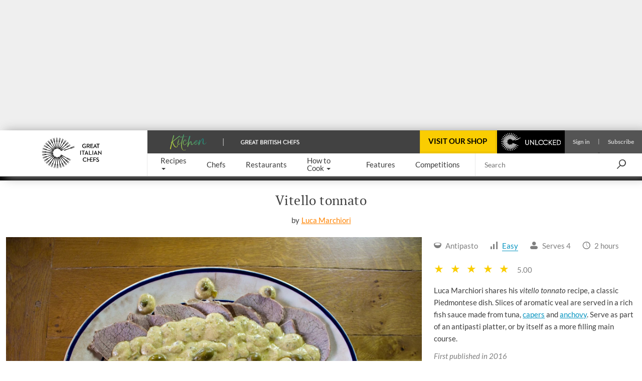

--- FILE ---
content_type: text/html; charset=utf-8
request_url: https://www.greatitalianchefs.com/recipes/vitello-tonnato-recipe
body_size: 46576
content:
<!DOCTYPE html>
    <html lang="en" xmlns="http://www.w3.org/1999/xhtml" xmlns:og="http://ogp.me/ns#" xmlns:fb="https://www.facebook.com/2008/fbml">
      <head prefix="og: http://ogp.me/ns">
        <link rel="stylesheet" type="text/css" href="/assets/shared-components.79f19367.css">
        <link rel="stylesheet" type="text/css" href="/assets/recipes.c8b686cb.css">
        <link rel="stylesheet" type="text/css" href="/assets/newsletter-signup.b91f112f.css">
        <link rel="stylesheet" type="text/css" href="/assets/vue3-carousel.d3524ff3.css">
        <link rel="stylesheet" type="text/css" href="/assets/_default.page.client.e9bf256e.css">
        <link rel="preload" href="/assets/gbc-iconset-2017-11-13.71924b66.woff" as="font" type="font/woff" crossorigin>
        <meta charset="UTF-8" />
        <meta name="viewport" content="width=device-width, initial-scale=1.0" />
        <!-- Critical font preloads -->
        <link rel="preload" href="https://fonts.gstatic.com/s/lato/v14/S6uyw4BMUTPHjx4wXg.woff2" as="font" type="font/woff2" crossorigin>
<link rel="preload" href="https://fonts.gstatic.com/s/ptserif/v18/EJRVQgYoZZY2vCFuvAFWzr8.woff2" as="font" type="font/woff2" crossorigin>
<link rel="preload" href="https://fonts.gstatic.com/s/lato/v14/S6u9w4BMUTPHh6UVSwiPGQ.woff2" as="font" type="font/woff2" crossorigin>
        <!-- Hero image preload -->
        <link rel="preload" media="(max-width:767.98px)" as="image" imagesrcset="https://media-cdn2.greatbritishchefs.com/media/bqwiw1dr/img59536.whqc_320x231q90.webp 1x, https://media-cdn2.greatbritishchefs.com/media/bqwiw1dr/img59536.whqc_640x462q90.webp 2x" type="image/webp">
<link rel="preload" media="(min-width:768px) and (max-width:991.98px)" as="image" imagesrcset="https://media-cdn2.greatbritishchefs.com/media/bqwiw1dr/img59536.whqc_768x512q90.webp 1x, https://media-cdn2.greatbritishchefs.com/media/bqwiw1dr/img59536.whqc_1536x1024q90.webp 2x" type="image/webp">
<link rel="preload" media="(min-width:992px) and (max-width:1199.98px)" as="image" imagesrcset="https://media-cdn2.greatbritishchefs.com/media/bqwiw1dr/img59536.whqc_768x512q90.webp 1x, https://media-cdn2.greatbritishchefs.com/media/bqwiw1dr/img59536.whqc_1536x1024q90.webp 2x" type="image/webp">
<link rel="preload" media="(min-width:1200px)" as="image" imagesrcset="https://media-cdn2.greatbritishchefs.com/media/bqwiw1dr/img59536.whqc_900x600q90.webp 1x, https://media-cdn2.greatbritishchefs.com/media/bqwiw1dr/img59536.whqc_1800x1200q90.webp 2x" type="image/webp">
        
        <link rel="preconnect" href="https://viewably.greatbritishchefs.com" crossorigin>
    
        <link rel="preconnect" href="https://www.googletagmanager.com"/>
        
        <!-- Bootstrap -->
        <link rel="stylesheet" href="/static-content/gbc-bootstrap.css">
        <link rel="icon" type="image/png" href="/icons/favicon-32x32.png" sizes="32x32" />
        <link rel="icon" type="image/png" href="/icons/favicon-96x96.png" sizes="96x96" />
        <link rel="apple-touch-icon" href="/icons/apple-touch-icon-180x180.png" />
        <link rel="shortcut icon" href="/icons/favicon.ico" />
        <link rel="manifest" href="/manifest.webmanifest" />
        <link rel="canonical" href="https://www.greatitalianchefs.com/recipes/vitello-tonnato-recipe" />
        <meta name="description" content="Thin slices of marinated veal are served in a rich tuna fish sauce in this classic and easy Piedmontese recipe. This vitello tonnato recipe can be served as a main or makes a great antipasti recipe." />
        <title>Vitello Tonnato Recipe - Great Italian Chefs</title>
        <!--Open Graph Meta tags-->
        <meta property="og:title" content="Vitello Tonnato Recipe" />
        <meta property="og:image" content="https://media-cdn2.greatbritishchefs.com/media/bqwiw1dr/img59536.whqc_1426x713q80.jpg" />
        <meta property="og:site_name" content="Great Italian Chefs" />
        <meta property="og:description" content="Thin slices of marinated veal are served in a rich tuna fish sauce in this classic and easy Piedmontese recipe. This vitello tonnato recipe can be served as a main or makes a great antipasti recipe." />
        <meta property="og:type" content="website" />
        <meta property="og:image" content="https://media-cdn2.greatbritishchefs.com/media/bqwiw1dr/img59536.whqc_735x1102q80.jpg" />
        <!--Twitter Meta tags-->
        <meta name="twitter:site" content="@gbchefs">
        <meta name="twitter:creator" content="@gbchefs">
        <meta name="twitter:title" content="Vitello Tonnato Recipe">
        <meta name="twitter:image" content="https://media-cdn2.greatbritishchefs.com/media/bqwiw1dr/img59536.whqc_1426x713q80.jpg">
        <meta name="twitter:description" content="Thin slices of marinated veal are served in a rich tuna fish sauce in this classic and easy Piedmontese recipe. This vitello tonnato recipe can be served as a main or makes a great antipasti recipe.">
        <meta name="twitter:card" content="summary_large_image">
        
        <!--FaceBook Meta tags-->
        <meta property="fb:app_id" content="1656812054587768" />
        <meta property="article:author" content="https://www.facebook.com/greatitalianchefs" />
        <script>
        if('serviceWorker' in navigator) { window.addEventListener('load', () => { 
            console.debug('navigator.serviceWorker.register - sw.js')
            navigator.serviceWorker.register('/sw.js', { scope: '/' })})}
        </script>
        <script>
        window.__gbcRuntimeEnvironmentSettings = {"identityUrl":"https://identity.greatbritishchefs.com","webBaseUrlForClient":"https://www.greatitalianchefs.com","clientId":"gbc_site_frontend","apiBaseUrlForClient":"https://api.greatitalianchefs.com"};
        </script>
       
        <script>
        //Decide which test bucket user belongs to
        window.__gbcGlobalFunctions = window.__gbcGlobalFunctions || {};
        window.__gbcGlobalFunctions.getOrInitializeUserTestClass = function() {
          // Overriden for active A/B tests
          return null;
        }
        window.__gbcGlobalFunctions.getUserData = function() {
          try{
              // Check if localStorage is available
              if (!window.localStorage || typeof window.localStorage.getItem !== "function") {
                console.warn("MembershipAccess: localStorage is not available, returning defaults");
                return { };
              }
 
              var userId = window.localStorage.getItem("storedUserId") || null;
              var userTier = window.localStorage.getItem("storedUserTier") || null;

              return { userId, userTier };

          } catch (e) {
              console.error("MembershipAccess: Unable to retrieve user data:", e);
              return { userId: null, userTier: null };
          }
        }
        </script>
        
    <script>
    window.viewably = (function(vx, reqSimpleUrl, env, ssr) {
        vx.pv = '__err1'; 
        vx.ssr = ssr;
        vx.pvv_path = reqSimpleUrl;
        vx.env = env;
        if (window.__gbcGlobalFunctions && typeof window.__gbcGlobalFunctions.getOrInitializeUserTestClass === "function") {
          vx.pvv_testClass = window.__gbcGlobalFunctions.getOrInitializeUserTestClass();
        }
          try {
            if (window.crypto && typeof window.crypto.randomUUID === "function") {
                vx.pv = window.crypto.randomUUID();
            } else {
                vx.pv = Math.random().toString(36).substr(2);
            }
            var scriptEl = document.createElement("script");
            var queryParam = new URLSearchParams({pv: vx.pv, ssr: vx.ssr, env: vx.env, pvv_path: vx.pvv_path,pvv_testClass: vx.pvv_testClass }).toString();
            scriptEl.src = 'https://viewably.greatbritishchefs.com/init-jsscript?' + queryParam;
            scriptEl.async = true;
            document.head.appendChild(scriptEl);
        } catch (error) {
            console.error("viewably init error occurred:", error);
        }
        return vx;
    })(window.viewably || {},   'www.greatitalianchefs.com/recipes/vitello-tonnato-recipe', 'prod', 'testAug25');
    </script>
    
        <script>
// Define dataLayer and the gtag function.
window.dataLayer = window.dataLayer || [];
function gtag(){ window.dataLayer.push(arguments);}

// Set default consent to 'denied' as a placeholder
// Determine actual values based on your own requirements
gtag('consent', 'default', {
  'ad_storage': 'denied',
  'ad_user_data': 'denied',
  'ad_personalization': 'denied',
  'analytics_storage': 'denied',
  'wait_for_update': 500
});

dataLayer.push({
    'event': 'default_consent'
  });
</script>
<script async src="https://www.googletagmanager.com/gtag/js?id=G-WJLFG1BX4N"></script>
<script>

var __gbcGA4Init= (function() {
try {
  // Initialize your data here
  return {
    user_ab_test: window.__gbcGlobalFunctions.getOrInitializeUserTestClass(),
    userData: window.__gbcGlobalFunctions.getUserData()
  };
} catch (e) {
  console.error("Error occurred while initializing __gbcGA4Init object:", e);
 }
})() || {user_ab_test:null};

if (!__gbcGA4Init.userData) {
  __gbcGA4Init.userData = {};
}
 
  gtag('js', new Date());
  var gtagConfig = {
    user_properties: {}
  };

  var canSendUserIdToGA = (function(){
  try {
    var gbcConsentDescription = JSON.parse(window.localStorage.getItem("gbcConsentDescription") || "{}");
    if (gbcConsentDescription) return gbcConsentDescription.canSendUserIdToGA;
    return null;
    } catch (e) {
    console.error("Unable to read consent data. No user info will be in GTAG. Reason: ", e);
    return undefined;
  }})();
  
  if (canSendUserIdToGA) {
      //Only attach user ID if consent is given
      gtagConfig['user_id'] = __gbcGA4Init.userData.userId;
  }

    //old 'event' way to send membership - will be removed soon
    gtagConfig['membership_tier'] = __gbcGA4Init.userData.userTier;
    gtagConfig['user_test_class']= __gbcGA4Init.user_ab_test;

    //new way to send A/B test class and userTier- user property
    gtagConfig['user_properties']['user_ab_test'] = __gbcGA4Init.user_ab_test;
    gtagConfig['user_properties']['user_tier'] = __gbcGA4Init.userData.userTier;
  
    try{
      if (document.location.href.indexOf("ga4debug=1") > -1){
        gtagConfig['debug_mode'] = true;
      }
    }catch(e){
      console.error("Error occurred while checking GA4 debug mode:", e);
    }
 
  // Using Google Consent mode V2 - No information will be sent before consent is given
  console.log("GA4 Initializing gtag with config:", gtagConfig);
  gtag('config', 'G-WJLFG1BX4N', gtagConfig);
 
</script>
        <script async src="https://securepubads.g.doubleclick.net/tag/js/gpt.js" crossorigin="anonymous"></script>
<script>
var googletag = googletag || {}; googletag.cmd = googletag.cmd || [];

  googletag.cmd.push(function(){
    dataKeys = {"HasSponsor":"yes","Sponsor":"gic regions  piedmont","PageTitle":"vitello tonnato recipe","Type":"recipepage","RawIngredients":"600g of veal shoulder|1 carrot|1 onion, halved but not peeled|1 celery stick|2 garlic cloves|5 cloves|6 black peppercorns|2 bay leaves|1 pinch of salt|500ml of white wine|1.5l water|100g of tuna tinned in olive oil, drained|60g of capers, drained|4 anchovy fillets|4 eggs, hard boiled|1 lemon, juice only|black pepper, to taste|150ml of extra virgin olive oil|capers, drained","SpecificIngredients":"veal shoulder|carrot|onion|celery stick|garlic clove|clove|black peppercorn|bay leaf|salt|white wine|water|tuna tinned in olive oil|caper|anchovy fillet|egg|lemon|black pepper|extra virgin olive oil|caper","Site":"Production","Partition":"GIC"};
    try{
    dataKeys.UserTier = window.localStorage && typeof window.localStorage.getItem === "function" && window.localStorage.getItem('storedUserTier');
    if (!dataKeys.UserTier) {dataKeys.UserTier ='Unknown'}
    } catch(e){
      console.error('GoogleAdUnit - Getting UserTier failed : ' + e.message,e);
      dataKeys.UserTier ='Unknown';
    }

    for(var key in dataKeys){
      if (dataKeys.hasOwnProperty(key)) {
        console.debug('GoogleAdUnit Key-value : ' + key + ' = ' + dataKeys[key])
        googletag.pubads().setTargeting(key, dataKeys[key]);
      }
    }
    console.debug('GoogleAdUnit Targetting completed');      
  }); 
  
function testStaticallyRenderedGoogleAdUnitCouldBeEventuallyRenderedAndGetAdElement(adZoneInfoString, adElementId, adSpecStopPointMin, adSpecStopPointMax) {
  function ignoreAdBlock(message){
        message = message || "No message";
        console.debug("GoogleAdUnit ignored: "+ adZoneInfoString +' : ' + message);
    }  
try {
  var respWidth = window.screen.width;
      if (adSpecStopPointMin > respWidth || adSpecStopPointMax < respWidth) {
        ignoreAdBlock("Resolution out of range: Threshold " + adSpecStopPointMin + " - " + adSpecStopPointMax + "px, Screen width: " + respWidth + "px");
        return false;
    }

  var isProbablyGoldOrSilver = window.localStorage && typeof window.localStorage.getItem === "function" && /gold|silver/i.test(window.localStorage.getItem('storedUserTier'));

  if (isProbablyGoldOrSilver) {
      if (/HeaderOptions/i.test(adZoneInfoString)) {
          ignoreAdBlock('Block removed for gold / silver user')
          return false;
      }
  }
  return true;
 } catch(e) {
   console.error('testStaticallyRenderedGoogleAdUnitCouldBeEventuallyRenderedAndGetAdElement failed for ' + adZoneInfoString + ' : ' + e.message,e); 
   return false;
 }
}

          (function (adZoneInfoString,adElementId,adSpecStopPointMin, adSpecStopPointMax){
            if (testStaticallyRenderedGoogleAdUnitCouldBeEventuallyRenderedAndGetAdElement(adZoneInfoString, adElementId, adSpecStopPointMin, adSpecStopPointMax)) {
              console.debug('GoogleAdUnit: cmd.push '+adZoneInfoString);
            
            googletag.cmd.push(function() {
              console.debug('GoogleAdUnit: defineSlot '+adZoneInfoString);
              googletag.defineSlot('/11464905/GIC_HeaderOptions', [970, 250], adElementId).addService(googletag.pubads());
            })    
          }
          })('GIC_HeaderOptions-0: GIC_HeaderOptions 970x250 - Desktop/992-10000', 'GIC_HeaderOptions-0',  992, 10000);
          

          (function (adZoneInfoString,adElementId,adSpecStopPointMin, adSpecStopPointMax){
            if (testStaticallyRenderedGoogleAdUnitCouldBeEventuallyRenderedAndGetAdElement(adZoneInfoString, adElementId, adSpecStopPointMin, adSpecStopPointMax)) {
              console.debug('GoogleAdUnit: cmd.push '+adZoneInfoString);
            
            googletag.cmd.push(function() {
              console.debug('GoogleAdUnit: defineSlot '+adZoneInfoString);
              googletag.defineSlot('/11464905/GIC_mobile_mpu', [300, 250], adElementId).addService(googletag.pubads());
            })    
          }
          })('GIC_mobile_mpu-1: GIC_mobile_mpu 300x250 - Mobile/0-767', 'GIC_mobile_mpu-1',  0, 767);
          

          (function (adZoneInfoString,adElementId,adSpecStopPointMin, adSpecStopPointMax){
           console.debug('GoogleAdUnit: slot will not be defined in the head (lazyLoad) '+adZoneInfoString);
          })('GIC_mobile_mpu-2: GIC_mobile_mpu 300x250 - Mobile/0-767', 'GIC_mobile_mpu-2', 767, 0);
          

          (function (adZoneInfoString,adElementId,adSpecStopPointMin, adSpecStopPointMax){
           console.debug('GoogleAdUnit: slot will not be defined in the head (lazyLoad) '+adZoneInfoString);
          })('GIC_mobile_mpu-3: GIC_mobile_mpu 300x250 - Mobile/0-767', 'GIC_mobile_mpu-3', 767, 0);
          

          (function (adZoneInfoString,adElementId,adSpecStopPointMin, adSpecStopPointMax){
           console.debug('GoogleAdUnit: slot will not be defined in the head (lazyLoad) '+adZoneInfoString);
          })('GIC_mobile_mpu_bottom-4: GIC_mobile_mpu_bottom 300x250 - Mobile/0-767', 'GIC_mobile_mpu_bottom-4', 767, 0);
          

          (function (adZoneInfoString,adElementId,adSpecStopPointMin, adSpecStopPointMax){
           console.debug('GoogleAdUnit: slot will not be defined in the head (lazyLoad) '+adZoneInfoString);
          })('GIC_rhsDouble-5: GIC_rhsDouble 300x600 - TabletDesktop/768-10000', 'GIC_rhsDouble-5', 10000, 768);
          

    googletag.cmd.push(function(){
      googletag.pubads().enableSingleRequest();
      googletag.pubads().disableInitialLoad();
      googletag.enableServices();
      console.debug('GoogleAdUnit disableInitialLoad() && enableServices()');
    }); 
</script>
        

        
            <script type="application/ld+json">{"@context":"https://schema.org/","name":"Vitello tonnato","description":"Thin slices of marinated veal are served in a rich tuna fish sauce in this classic and easy Piedmontese recipe. This vitello tonnato recipe can be served as a main or makes a great antipasti recipe.","recipeCategory":"Antipasto","totalTime":"PT2H","recipeIngredient":["600g of veal shoulder","1 carrot","1 onion, halved but not peeled","1 celery stick","2 garlic cloves","5 cloves","6 black peppercorns","2 bay leaves","1 pinch of salt","500ml of white wine","1.5l water","100g of tuna tinned in olive oil, drained","60g of capers, drained","4 anchovy fillets","4 eggs, hard boiled","1 lemon, juice only","black pepper, to taste","150ml of extra virgin olive oil","capers, drained"],"recipeInstructions":[{"@type":"HowToStep","text":"Begin by marinating the veal. Place the meat in a large saucepan with the carrot, onion, celery, garlic, cloves, peppercorns, bay leaves and salt. Pour the white wine over the meat, cover, and leave for about 30 minutes to allow the meat to marinate \r\n","image":"https://media-cdn2.greatbritishchefs.com/media/xv2hfqkh/img59537.whqc_1426x713q80.jpg"},{"@type":"HowToStep","text":"Add the water to the pan, bring to the boil and turn the heat right down. Cover and simmer for 1 hour 30 minutes "},{"@type":"HowToStep","text":"Remove the meat from the liquid and allow to cool completely. Don’t throw the liquid away, strain it and use in another recipe\r\n"},{"@type":"HowToStep","text":"While the meat is cooling, make the tuna sauce. Place the tuna, capers, anchovy fillets and egg yolks in a food processor and blitz for about 30 seconds. Add the lemon juice and whiz for another 10 seconds. Season with black pepper  \r\n","image":"https://media-cdn2.greatbritishchefs.com/media/541po2vn/img59535.whqc_1426x713q80.jpg"},{"@type":"HowToStep","text":"Turn the food processor onto the lowest speed and add the olive oil, slowly, in a single stream. The finished sauce will have a similar consistency to fresh mayonnaise"},{"@type":"HowToStep","text":"To serve, slice the beef as thinly as possible and place the slices on a large serving dish. Pour the sauce over the top of the meat but leave some of the meat showing around the edge. Garnish with whole capers","image":"https://media-cdn2.greatbritishchefs.com/media/tfbk2b5x/img59538.whqc_1426x713q80.jpg"}],"keywords":"easy","aggregateRating":{"@type":"AggregateRating","ratingValue":"5","ratingCount":"1"},"headline":"Vitello Tonnato Recipe","publisher":{"@type":"Organization","name":"Great Italian Chefs","url":"https://www.greatitalianchefs.com/","logo":{"@type":"ImageObject","url":"https://media-cdn2.greatbritishchefs.com/media/px5dew3a/gic_logo.svg","width":1920,"height":919},"brand":{"@type":"Brand","name":"Great Italian Chefs"},"sameAs":["https://www.facebook.com/greatitalianchefs","https://www.instagram.com/gitlchefs","https://twitter.com/gitlchefs","https://www.pinterest.com/gitlchefs/"]},"isAccessibleForFree":true,"@type":["Article","Recipe"],"image":["https://media-cdn2.greatbritishchefs.com/media/bqwiw1dr/img59536.whqc_1426x713q80.jpg"],"author":{"@type":"Person","name":"Luca Marchiori","url":"/contributors/luca-marchiori"},"datePublished":"2016-03-18T00:00:00Z","dateModified":"2025-02-14T22:18:52.893Z"}</script>
        
            <!-- application/ld+json carousel is not available for this page -->
            
        
        
      <script>
      try {
        if (window.localStorage){
            let lastLoggedInTimestamp=parseInt(window.localStorage["lastLoggedInTimestamp"]);
            let storedUserTier=window.localStorage["storedUserTier"];
            let currentTime = new Date().getTime();
            if ((/gold|silver/i.test(storedUserTier)) || (lastLoggedInTimestamp && lastLoggedInTimestamp < currentTime && currentTime < lastLoggedInTimestamp + 15 * 1000)){
                console.debug('TopAdBanner hidden: [%s, %s]',storedUserTier,lastLoggedInTimestamp)
                var headerAdStyle = document.createElement('style');
                headerAdStyle.type = 'text/css';
                headerAdStyle.innerHTML = '.ad-container.ad-container--is-HeaderOptions { display: none !important; }';
                document.head.appendChild(headerAdStyle);
            } else {
                console.debug('TopAdBanner shown: [%s, %s]',storedUserTier,lastLoggedInTimestamp)
            }
        }
       } catch(err) {
        console.warn('Top Ad Banner stays - unable to check if top banner needs to be hidden', err)
      }
      </script>
    
        <script>
      try {
        if (window.localStorage && window.localStorage.getItem('isProbablySubscribedToGbcWeeklyNewsletter') === 'true') {
            var defaultNewsletterStyle = document.createElement('style');
            defaultNewsletterStyle.type = 'text/css';
            defaultNewsletterStyle.innerHTML = '.newsletter__title-image-overlay { display: none !important; }';
            document.head.appendChild(defaultNewsletterStyle);
            console.debug('Default Newsletter Block is HIDDEN because window.localStorage.isProbablySubscribedToGbcWeeklyNewsletter is TRUE.')
        }
        else {
            console.debug('Default Newsletter Block is SHOWN by default.')
        }
      } catch (er) {
        console.error('An error occurred while trying to dynamically render Newsletter block.', er)
      }
      </script>
 
        </head>
      <body style="">
        <script>window.cmp_cdid = "b281a6d4c1c38";</script><script>if(!("gdprAppliesGlobally" in window)){window.gdprAppliesGlobally=true}if(!("cmp_id" in window)||window.cmp_id<1){window.cmp_id=0}if(!("cmp_cdid" in window)){window.cmp_cdid="b281a6d4c1c38"}if(!("cmp_params" in window)){window.cmp_params=""}if(!("cmp_host" in window)){window.cmp_host="b.delivery.consentmanager.net"}if(!("cmp_cdn" in window)){window.cmp_cdn="cdn.consentmanager.net"}if(!("cmp_proto" in window)){window.cmp_proto="https:"}if(!("cmp_codesrc" in window)){window.cmp_codesrc="0"}window.cmp_getsupportedLangs=function(){var b=["DE","EN","FR","IT","NO","DA","FI","ES","PT","RO","BG","ET","EL","GA","HR","LV","LT","MT","NL","PL","SV","SK","SL","CS","HU","RU","SR","ZH","TR","UK","AR","BS","JA","CY"];if("cmp_customlanguages" in window){for(var a=0;a<window.cmp_customlanguages.length;a++){b.push(window.cmp_customlanguages[a].l.toUpperCase())}}return b};window.cmp_getRTLLangs=function(){var a=["AR"];if("cmp_customlanguages" in window){for(var b=0;b<window.cmp_customlanguages.length;b++){if("r" in window.cmp_customlanguages[b]&&window.cmp_customlanguages[b].r){a.push(window.cmp_customlanguages[b].l)}}}return a};window.cmp_getlang=function(a){if(typeof(a)!="boolean"){a=true}if(a&&typeof(cmp_getlang.usedlang)=="string"&&cmp_getlang.usedlang!==""){return cmp_getlang.usedlang}return window.cmp_getlangs()[0]};window.cmp_extractlang=function(a){if(a.indexOf("cmplang=")!=-1){a=a.substr(a.indexOf("cmplang=")+8,2).toUpperCase();if(a.indexOf("&")!=-1){a=a.substr(0,a.indexOf("&"))}}else{a=""}return a};window.cmp_getlangs=function(){var h=window.cmp_getsupportedLangs();var g=[];var a=location.hash;var f=location.search;var e="cmp_params" in window?window.cmp_params:"";if(cmp_extractlang(a)!=""){g.push(cmp_extractlang(a))}else{if(cmp_extractlang(f)!=""){g.push(cmp_extractlang(f))}else{if(cmp_extractlang(e)!=""){g.push(cmp_extractlang(e))}else{if("cmp_setlang" in window&&window.cmp_setlang!=""){g.push(window.cmp_setlang.toUpperCase())}else{if("cmp_langdetect" in window&&window.cmp_langdetect==1){g.push(window.cmp_getPageLang())}else{g=window.cmp_getBrowserLangs()}}}}}var c=[];for(var d=0;d<g.length;d++){var b=g[d].toUpperCase();if(b.length<2){continue}if(h.indexOf(b)!=-1){c.push(b)}else{if(b.indexOf("-")!=-1){b=b.substr(0,2)}if(h.indexOf(b)!=-1){c.push(b)}}}if(c.length==0&&typeof(cmp_getlang.defaultlang)=="string"&&cmp_getlang.defaultlang!==""){return[cmp_getlang.defaultlang.toUpperCase()]}else{return c.length>0?c:["EN"]}};window.cmp_getPageLangs=function(){var a=window.cmp_getXMLLang();if(a!=""){a=[a.toUpperCase()]}else{a=[]}a=a.concat(window.cmp_getLangsFromURL());return a.length>0?a:["EN"]};window.cmp_getPageLang=function(){var a=window.cmp_getPageLangs();return a.length>0?a[0]:""};window.cmp_getLangsFromURL=function(){var c=window.cmp_getsupportedLangs();var b=location;var m="toUpperCase";var g=b.hostname[m]()+".";var a="/"+b.pathname[m]()+"/";a=a.split("_").join("-");a=a.split("//").join("/");a=a.split("//").join("/");var f=[];for(var e=0;e<c.length;e++){var j=a.substring(0,c[e].length+2);if(g.substring(0,c[e].length+1)==c[e]+"."){f.push(c[e][m]())}else{if(c[e].length==5){var k=c[e].substring(3,5)+"-"+c[e].substring(0,2);if(g.substring(0,k.length+1)==k+"."){f.push(c[e][m]())}}else{if(j=="/"+c[e]+"/"||j=="/"+c[e]+"-"){f.push(c[e][m]())}else{if(j=="/"+c[e].replace("-","/")+"/"||j=="/"+c[e].replace("-","/")+"/"){f.push(c[e][m]())}else{if(c[e].length==5){var k=c[e].substring(3,5)+"-"+c[e].substring(0,2);var h=a.substring(0,k.length+1);if(h=="/"+k+"/"||h=="/"+k.replace("-","/")+"/"){f.push(c[e][m]())}}}}}}}return f};window.cmp_getXMLLang=function(){var c=document.getElementsByTagName("html");if(c.length>0){c=c[0]}else{c=document.documentElement}if(c&&c.getAttribute){var a=c.getAttribute("xml:lang");if(typeof(a)!="string"||a==""){a=c.getAttribute("lang")}if(typeof(a)=="string"&&a!=""){a=a.split("_").join("-").toUpperCase();var b=window.cmp_getsupportedLangs();return b.indexOf(a)!=-1||b.indexOf(a.substr(0,2))!=-1?a:""}else{return""}}};window.cmp_getBrowserLangs=function(){var c="languages" in navigator?navigator.languages:[];var b=[];if(c.length>0){for(var a=0;a<c.length;a++){b.push(c[a])}}if("language" in navigator){b.push(navigator.language)}if("userLanguage" in navigator){b.push(navigator.userLanguage)}return b};(function(){var C=document;var D=C.getElementsByTagName;var o=window;var t="";var h="";var k="";var F=function(e){var i="cmp_"+e;e="cmp"+e+"=";var d="";var l=e.length;var K=location;var L=K.hash;var w=K.search;var u=L.indexOf(e);var J=w.indexOf(e);if(u!=-1){d=L.substring(u+l,9999)}else{if(J!=-1){d=w.substring(J+l,9999)}else{return i in o&&typeof(o[i])!=="function"?o[i]:""}}var I=d.indexOf("&");if(I!=-1){d=d.substring(0,I)}return d};var j=F("lang");if(j!=""){t=j;k=t}else{if("cmp_getlang" in o){t=o.cmp_getlang().toLowerCase();h=o.cmp_getlangs().slice(0,3).join("_");k=o.cmp_getPageLangs().slice(0,3).join("_");if("cmp_customlanguages" in o){var m=o.cmp_customlanguages;for(var y=0;y<m.length;y++){var a=m[y].l.toLowerCase();if(a==t){t="en"}}}}}var q=("cmp_proto" in o)?o.cmp_proto:"https:";if(q!="http:"&&q!="https:"){q="https:"}var n=("cmp_ref" in o)?o.cmp_ref:location.href;if(n.length>300){n=n.substring(0,300)}var A=function(l){var K=document;var N=K.getElementsByTagName;var P=K.createElement("script");P.setAttribute("data-cmp-ab","1");P.type="text/javascript";P.async=true;P.src=l;var O=["body","div","span","script","head"];var I="currentScript";var L="parentElement";var u="appendChild";var M="body";if(K[I]&&K[I][L]){K[I][L][u](P)}else{if(K[M]){K[M][u](P)}else{for(var w=0;w<O.length;w++){var J=N(O[w]);if(J.length>0){J[0][u](P);break}}}}};var b=F("design");var c=F("regulationkey");var z=F("gppkey");var s=F("att");var f=o.encodeURIComponent;var g;try{g=C.cookie.length>0}catch(B){g=false}var x=F("darkmode");if(x=="0"){x=0}else{if(x=="1"){x=1}else{try{if("matchMedia" in window&&window.matchMedia){var H=window.matchMedia("(prefers-color-scheme: dark)");if("matches" in H&&H.matches){x=1}}}catch(B){x=0}}}var p=q+"//"+o.cmp_host+"/delivery/cmp.php?";p+=("cmp_id" in o&&o.cmp_id>0?"id="+o.cmp_id:"")+("cmp_cdid" in o?"&cdid="+o.cmp_cdid:"")+"&h="+f(n);p+=(b!=""?"&cmpdesign="+f(b):"")+(c!=""?"&cmpregulationkey="+f(c):"")+(z!=""?"&cmpgppkey="+f(z):"");p+=(s!=""?"&cmpatt="+f(s):"")+("cmp_params" in o?"&"+o.cmp_params:"")+(g?"&__cmpfcc=1":"");p+=(x>0?"&cmpdarkmode=1":"");A(p+"&l="+f(t)+"&ls="+f(h)+"&lp="+f(k)+"&o="+(new Date()).getTime());if(!("cmp_quickstub" in window)){var r="js";var v=F("debugunminimized")!=""?"":".min";if(F("debugcoverage")=="1"){r="instrumented";v=""}if(F("debugtest")=="1"){r="jstests";v=""}var G=new Date();var E=G.getFullYear()+"-"+(G.getMonth()+1)+"-"+G.getDate();A(q+"//"+o.cmp_cdn+"/delivery/"+r+"/cmp_final"+v+".js?t="+E)}})();window.cmp_rc=function(c,b){var l;try{l=document.cookie}catch(h){l=""}var j="";var f=0;var g=false;while(l!=""&&f<100){f++;while(l.substr(0,1)==" "){l=l.substr(1,l.length)}var k=l.substring(0,l.indexOf("="));if(l.indexOf(";")!=-1){var m=l.substring(l.indexOf("=")+1,l.indexOf(";"))}else{var m=l.substr(l.indexOf("=")+1,l.length)}if(c==k){j=m;g=true}var d=l.indexOf(";")+1;if(d==0){d=l.length}l=l.substring(d,l.length)}if(!g&&typeof(b)=="string"){j=b}return(j)};window.cmp_stub=function(){var a=arguments;__cmp.a=__cmp.a||[];if(!a.length){return __cmp.a}else{if(a[0]==="ping"){if(a[1]===2){a[2]({gdprApplies:gdprAppliesGlobally,cmpLoaded:false,cmpStatus:"stub",displayStatus:"hidden",apiVersion:"2.2",cmpId:31},true)}else{a[2](false,true)}}else{if(a[0]==="getTCData"){__cmp.a.push([].slice.apply(a))}else{if(a[0]==="addEventListener"||a[0]==="removeEventListener"){__cmp.a.push([].slice.apply(a))}else{if(a.length==4&&a[3]===false){a[2]({},false)}else{__cmp.a.push([].slice.apply(a))}}}}}};window.cmp_dsastub=function(){var a=arguments;a[0]="dsa."+a[0];window.cmp_gppstub(a)};window.cmp_gppstub=function(){var c=arguments;__gpp.q=__gpp.q||[];if(!c.length){return __gpp.q}var h=c[0];var g=c.length>1?c[1]:null;var f=c.length>2?c[2]:null;var a=null;var j=false;if(h==="ping"){a=window.cmp_gpp_ping();j=true}else{if(h==="addEventListener"){__gpp.e=__gpp.e||[];if(!("lastId" in __gpp)){__gpp.lastId=0}__gpp.lastId++;var d=__gpp.lastId;__gpp.e.push({id:d,callback:g});a={eventName:"listenerRegistered",listenerId:d,data:true,pingData:window.cmp_gpp_ping()};j=true}else{if(h==="removeEventListener"){__gpp.e=__gpp.e||[];a=false;for(var e=0;e<__gpp.e.length;e++){if(__gpp.e[e].id==f){__gpp.e[e].splice(e,1);a=true;break}}j=true}else{__gpp.q.push([].slice.apply(c))}}}if(a!==null&&typeof(g)==="function"){g(a,j)}};window.cmp_gpp_ping=function(){return{gppVersion:"1.1",cmpStatus:"stub",cmpDisplayStatus:"hidden",signalStatus:"not ready",supportedAPIs:["2:tcfeuv2","5:tcfcav1","7:usnat","8:usca","9:usva","10:usco","11:usut","12:usct","13:usfl","14:usmt","15:usor","16:ustx","17:usde","18:usia","19:usne","20:usnh","21:usnj","22:ustn"],cmpId:31,sectionList:[],applicableSections:[0],gppString:"",parsedSections:{}}};window.cmp_addFrame=function(b){if(!window.frames[b]){if(document.body){var a=document.createElement("iframe");a.style.cssText="display:none";if("cmp_cdn" in window&&"cmp_ultrablocking" in window&&window.cmp_ultrablocking>0){a.src="//"+window.cmp_cdn+"/delivery/empty.html"}a.name=b;a.setAttribute("title","Intentionally hidden, please ignore");a.setAttribute("role","none");a.setAttribute("tabindex","-1");document.body.appendChild(a)}else{window.setTimeout(window.cmp_addFrame,10,b)}}};window.cmp_msghandler=function(d){var a=typeof d.data==="string";try{var c=a?JSON.parse(d.data):d.data}catch(f){var c=null}if(typeof(c)==="object"&&c!==null&&"__cmpCall" in c){var b=c.__cmpCall;window.__cmp(b.command,b.parameter,function(h,g){var e={__cmpReturn:{returnValue:h,success:g,callId:b.callId}};d.source.postMessage(a?JSON.stringify(e):e,"*")})}if(typeof(c)==="object"&&c!==null&&"__tcfapiCall" in c){var b=c.__tcfapiCall;window.__tcfapi(b.command,b.version,function(h,g){var e={__tcfapiReturn:{returnValue:h,success:g,callId:b.callId}};d.source.postMessage(a?JSON.stringify(e):e,"*")},b.parameter)}if(typeof(c)==="object"&&c!==null&&"__gppCall" in c){var b=c.__gppCall;window.__gpp(b.command,function(h,g){var e={__gppReturn:{returnValue:h,success:g,callId:b.callId}};d.source.postMessage(a?JSON.stringify(e):e,"*")},"parameter" in b?b.parameter:null,"version" in b?b.version:1)}if(typeof(c)==="object"&&c!==null&&"__dsaCall" in c){var b=c.__dsaCall;window.__dsa(b.command,function(h,g){var e={__dsaReturn:{returnValue:h,success:g,callId:b.callId}};d.source.postMessage(a?JSON.stringify(e):e,"*")},"parameter" in b?b.parameter:null,"version" in b?b.version:1)}};window.cmp_setStub=function(a){if(!(a in window)||(typeof(window[a])!=="function"&&typeof(window[a])!=="object"&&(typeof(window[a])==="undefined"||window[a]!==null))){window[a]=window.cmp_stub;window[a].msgHandler=window.cmp_msghandler;window.addEventListener("message",window.cmp_msghandler,false)}};window.cmp_setGppStub=function(a){if(!(a in window)||(typeof(window[a])!=="function"&&typeof(window[a])!=="object"&&(typeof(window[a])==="undefined"||window[a]!==null))){window[a]=window.cmp_gppstub;window[a].msgHandler=window.cmp_msghandler;window.addEventListener("message",window.cmp_msghandler,false)}};if(!("cmp_noiframepixel" in window)){window.cmp_addFrame("__cmpLocator")}if((!("cmp_disabletcf" in window)||!window.cmp_disabletcf)&&!("cmp_noiframepixel" in window)){window.cmp_addFrame("__tcfapiLocator")}if((!("cmp_disablegpp" in window)||!window.cmp_disablegpp)&&!("cmp_noiframepixel" in window)){window.cmp_addFrame("__gppLocator")}if((!("cmp_disabledsa" in window)||!window.cmp_disabledsa)&&!("cmp_noiframepixel" in window)){window.cmp_addFrame("__dsaLocator")}window.cmp_setStub("__cmp");if(!("cmp_disabletcf" in window)||!window.cmp_disabletcf){window.cmp_setStub("__tcfapi")}if(!("cmp_disablegpp" in window)||!window.cmp_disablegpp){window.cmp_setGppStub("__gpp")}if(!("cmp_disabledsa" in window)||!window.cmp_disabledsa){window.cmp_setGppStub("__dsa")};</script>
        <div id="app"><!--[--><div class="ad-container d-none ad-container--is-HeaderOptions d-lg-block" data-v-982e4179 data-v-f37d24b4><div class="overflow-hidden" style="" data-v-f37d24b4><div id="GIC_HeaderOptions-0" data-v-f37d24b4></div></div></div><div class="navbar-mobile__container d-lg-none d-lg-none" data-v-982e4179 data-v-34765f56><div class="navbar-mobile-header__container d-flex justify-content-between align-items-center w-100" data-v-34765f56><a class="navbar-mobile-logo" href="/" data-v-34765f56><picture nopin="nopin" data-v-34765f56><source srcset="https://media-cdn2.greatbritishchefs.com/media/px5dew3a/gic_logo.svg" type="image/svg+xml" data-v-34765f56><img nopin="nopin" width="195" height="46" class="menu-logo" alt="Mobile Logo of Great British Chefs" data-v-34765f56></picture></a><div id="knife-burger" class="gbcicon-knives-3" data-event-label="Burger" role="button" aria-label="Menu" aria-expanded="false" aria-controls="dropdown-mobile" data-v-34765f56></div><!----></div><div id="dropdown-mobile" class="navbar-mobile-body__Container" data-v-34765f56><ul class="ps-0" data-v-34765f56><!--[--><li class="navbar-mobile-menu-item" data-v-34765f56><div data-v-34765f56><span class="menu-item-text" data-v-34765f56>Recipes</span><span class="gbcicon-arrow-right" data-v-34765f56></span></div><!----><!----></li><li class="navbar-mobile-menu-item" data-v-34765f56><!----><!----><a href="https://www.greatbritishchefs.com/chefs" data-v-34765f56>Chefs</a></li><li class="navbar-mobile-menu-item" data-v-34765f56><!----><!----><a href="https://www.greatbritishchefs.com/restaurants" data-v-34765f56>Restaurants</a></li><li class="navbar-mobile-menu-item" data-v-34765f56><!----><div data-v-34765f56><span class="menu-item-text" data-v-34765f56>How to Cook</span><span class="gbcicon-arrow-right" data-v-34765f56></span></div><!----></li><li class="navbar-mobile-menu-item" data-v-34765f56><!----><!----><a href="https://www.greatbritishchefs.com/features" data-v-34765f56>Features</a></li><li class="navbar-mobile-menu-item" data-v-34765f56><!----><!----><a href="https://www.greatbritishchefs.com/competitions" data-v-34765f56>Competitions</a></li><!--]--><li class="menu-search-button" data-event-label="Search Dropdown" role="button" data-v-34765f56><!--[--><div class="w-100" data-v-a64a7766><span class="gbcicon-search" aria-label="Search" data-v-a64a7766></span></div><div data-v-a64a7766><div class="offcanvas offcanvas-end border-0 pt-5 w-100 search-overlay" data-v-a64a7766><div class="d-flex justify-content-between align-baseline px-4" data-v-a64a7766><h5 class="search-overlay__heading pe-4" data-v-a64a7766>Search by ingredient, dish or cuisine</h5><div type="button" class="search-overlay__btn-close ps-4" data-v-a64a7766><span class="gbcicon gbcicon-cross-big-2" data-v-a64a7766></span></div></div><div class="d-flex flex-column px-4" data-v-a64a7766><div class="d-flex flex-row pt-4 pb-2 search-overlay__input-container" data-v-a64a7766><input class="flex-grow-1 pe-2" type="text" value="" data-v-a64a7766><span role="button" aria-label="Search" class="gbcicon-search d-inline-block ps-2 fs-5 align-self-end" data-v-a64a7766></span></div><div data-v-a64a7766><!--[--><div class="d-flex flex-column" data-v-6945ba19><div class="d-flex flex-row pt-3" data-v-6945ba19><!--[--><div class="pe-3" data-v-6945ba19><h3 class="search-list__title--active search-list__title fs-6" role="button" data-v-6945ba19>Popular</h3></div><div class="pe-3" data-v-6945ba19><h3 class="search-list__title fs-6" role="button" data-v-6945ba19>Search history</h3></div><!--]--></div><div class="pt-2" data-v-6945ba19><!--[--><div class="py-1 px-3" data-v-6945ba19><h3 role="button" class="fs-6 text-uppercase" data-v-6945ba19>Chicken</h3></div><div class="py-1 px-3" data-v-6945ba19><h3 role="button" class="fs-6 text-uppercase" data-v-6945ba19>Lamb</h3></div><div class="py-1 px-3" data-v-6945ba19><h3 role="button" class="fs-6 text-uppercase" data-v-6945ba19>Salmon</h3></div><div class="py-1 px-3" data-v-6945ba19><h3 role="button" class="fs-6 text-uppercase" data-v-6945ba19>Venison</h3></div><div class="py-1 px-3" data-v-6945ba19><h3 role="button" class="fs-6 text-uppercase" data-v-6945ba19>Sea Bass</h3></div><div class="py-1 px-3" data-v-6945ba19><h3 role="button" class="fs-6 text-uppercase" data-v-6945ba19>Duck</h3></div><div class="py-1 px-3" data-v-6945ba19><h3 role="button" class="fs-6 text-uppercase" data-v-6945ba19>Michelin</h3></div><div class="py-1 px-3" data-v-6945ba19><h3 role="button" class="fs-6 text-uppercase" data-v-6945ba19>Vegetarian</h3></div><div class="py-1 px-3" data-v-6945ba19><h3 role="button" class="fs-6 text-uppercase" data-v-6945ba19>Dessert</h3></div><div class="py-1 px-3" data-v-6945ba19><h3 role="button" class="fs-6 text-uppercase" data-v-6945ba19>Cod</h3></div><!--]--></div><!----></div><!----><!--]--></div></div></div></div><!----><!----><!--]--></li></ul><div class="navbar-mobile-sub-menu__container" data-v-34765f56><div class="navbar-mobile-sub-menu__header" data-v-34765f56><div class="navbar-mobile-back__container" data-v-34765f56><span class="fa gbcicon-arrow-left" data-v-34765f56></span></div><div class="navbar-mobile-header-link__container" data-v-34765f56><span data-v-34765f56>Recipes</span></div><div class="navbar-mobile-header-link__container emptyToCenterHeaderLink" data-v-34765f56></div></div><ul class="navbar-mobile-sub-menu__List" data-v-34765f56><!--[--><li class="navbar-mobile-sub-menu-item" data-v-34765f56><span class="menu-item-text" data-v-34765f56>Meat and Poultry</span><span class="gbcicon-arrow-right" data-v-34765f56></span></li><li class="navbar-mobile-sub-menu-item" data-v-34765f56><span class="menu-item-text" data-v-34765f56>Fish and Seafood</span><span class="gbcicon-arrow-right" data-v-34765f56></span></li><li class="navbar-mobile-sub-menu-item" data-v-34765f56><span class="menu-item-text" data-v-34765f56>Vegetables</span><span class="gbcicon-arrow-right" data-v-34765f56></span></li><li class="navbar-mobile-sub-menu-item" data-v-34765f56><span class="menu-item-text" data-v-34765f56>Snacks</span><span class="gbcicon-arrow-right" data-v-34765f56></span></li><li class="navbar-mobile-sub-menu-item" data-v-34765f56><span class="menu-item-text" data-v-34765f56>Pasta</span><span class="gbcicon-arrow-right" data-v-34765f56></span></li><li class="navbar-mobile-sub-menu-item" data-v-34765f56><span class="menu-item-text" data-v-34765f56>Sauces</span><span class="gbcicon-arrow-right" data-v-34765f56></span></li><li class="navbar-mobile-sub-menu-item" data-v-34765f56><span class="menu-item-text" data-v-34765f56>Courses</span><span class="gbcicon-arrow-right" data-v-34765f56></span></li><li class="navbar-mobile-sub-menu-item" data-v-34765f56><span class="menu-item-text" data-v-34765f56>Dish Types</span><span class="gbcicon-arrow-right" data-v-34765f56></span></li><li class="navbar-mobile-sub-menu-item" data-v-34765f56><span class="menu-item-text" data-v-34765f56>Special Diet</span><span class="gbcicon-arrow-right" data-v-34765f56></span></li><li class="navbar-mobile-sub-menu-item" data-v-34765f56><span class="menu-item-text" data-v-34765f56>Regional dishes</span><span class="gbcicon-arrow-right" data-v-34765f56></span></li><!--]--></ul></div><!--[--><div class="navbar-mobile-l3-sub-menu__container" data-v-34765f56><div class="navbar-mobile-l3-sub-menu__header" data-v-34765f56><div class="navbar-mobile-l3-back__container" data-v-34765f56><span class="gbcicon-arrow-left" data-v-34765f56></span></div><div class="navbar-mobile-l3-header-link__container" data-v-34765f56><span data-v-34765f56>Meat and Poultry</span></div><div class="navbar-mobile-header-link__container emptyToCenterHeaderLink" data-v-34765f56></div></div><ul class="navbar-mobile-sub-menu__List" data-v-34765f56><!--[--><li class="navbar-mobile-sub-menu-item" data-v-34765f56><a href="/collections/chicken-recipes" data-v-34765f56>Chicken</a></li><li class="navbar-mobile-sub-menu-item" data-v-34765f56><a href="/collections/pork-recipes" data-v-34765f56>Pork</a></li><li class="navbar-mobile-sub-menu-item" data-v-34765f56><a href="/collections/beef-recipes" data-v-34765f56>Beef</a></li><li class="navbar-mobile-sub-menu-item" data-v-34765f56><a href="/collections/lamb-recipes" data-v-34765f56>Lamb</a></li><li class="navbar-mobile-sub-menu-item" data-v-34765f56><a href="/collections/veal-recipes" data-v-34765f56>Veal</a></li><li class="navbar-mobile-sub-menu-item" data-v-34765f56><a href="/collections/rabbit-recipes" data-v-34765f56>Rabbit</a></li><!--]--><!----></ul></div><div class="navbar-mobile-l3-sub-menu__container" data-v-34765f56><div class="navbar-mobile-l3-sub-menu__header" data-v-34765f56><div class="navbar-mobile-l3-back__container" data-v-34765f56><span class="gbcicon-arrow-left" data-v-34765f56></span></div><div class="navbar-mobile-l3-header-link__container" data-v-34765f56><span data-v-34765f56>Fish and Seafood</span></div><div class="navbar-mobile-header-link__container emptyToCenterHeaderLink" data-v-34765f56></div></div><ul class="navbar-mobile-sub-menu__List" data-v-34765f56><!--[--><li class="navbar-mobile-sub-menu-item" data-v-34765f56><a href="/collections/cod-recipes" data-v-34765f56>Cod</a></li><li class="navbar-mobile-sub-menu-item" data-v-34765f56><a href="/collections/red-mullet-recipes" data-v-34765f56>Red mullet</a></li><li class="navbar-mobile-sub-menu-item" data-v-34765f56><a href="/collections/clam-recipes" data-v-34765f56>Clams</a></li><li class="navbar-mobile-sub-menu-item" data-v-34765f56><a href="/collections/red-prawn-recipes" data-v-34765f56>Red prawn</a></li><li class="navbar-mobile-sub-menu-item" data-v-34765f56><a href="/collections/tuna-recipes" data-v-34765f56>Tuna</a></li><!--]--><li class="navbar-mobile-sub-menu-item" data-v-34765f56><a href="/collections/seafood-recipes" data-v-34765f56>See more</a></li></ul></div><div class="navbar-mobile-l3-sub-menu__container" data-v-34765f56><div class="navbar-mobile-l3-sub-menu__header" data-v-34765f56><div class="navbar-mobile-l3-back__container" data-v-34765f56><span class="gbcicon-arrow-left" data-v-34765f56></span></div><div class="navbar-mobile-l3-header-link__container" data-v-34765f56><span data-v-34765f56>Vegetables</span></div><div class="navbar-mobile-header-link__container emptyToCenterHeaderLink" data-v-34765f56></div></div><ul class="navbar-mobile-sub-menu__List" data-v-34765f56><!--[--><li class="navbar-mobile-sub-menu-item" data-v-34765f56><a href="/collections/carrot-recipes" data-v-34765f56>Carrot</a></li><li class="navbar-mobile-sub-menu-item" data-v-34765f56><a href="/collections/mushroom-recipes" data-v-34765f56>Mushroom</a></li><li class="navbar-mobile-sub-menu-item" data-v-34765f56><a href="/collections/beetroot-recipes" data-v-34765f56>Beetroot</a></li><li class="navbar-mobile-sub-menu-item" data-v-34765f56><a href="/collections/potato-recipes" data-v-34765f56>Potato</a></li><li class="navbar-mobile-sub-menu-item" data-v-34765f56><a href="/collections/artichoke-recipes" data-v-34765f56>Artichoke</a></li><li class="navbar-mobile-sub-menu-item" data-v-34765f56><a href="/collections/spinach-recipes" data-v-34765f56>Spinach</a></li><!--]--><!----></ul></div><div class="navbar-mobile-l3-sub-menu__container" data-v-34765f56><div class="navbar-mobile-l3-sub-menu__header" data-v-34765f56><div class="navbar-mobile-l3-back__container" data-v-34765f56><span class="gbcicon-arrow-left" data-v-34765f56></span></div><div class="navbar-mobile-l3-header-link__container" data-v-34765f56><span data-v-34765f56>Snacks</span></div><div class="navbar-mobile-header-link__container emptyToCenterHeaderLink" data-v-34765f56></div></div><ul class="navbar-mobile-sub-menu__List" data-v-34765f56><!--[--><li class="navbar-mobile-sub-menu-item" data-v-34765f56><a href="/recipes/rice-fritters-recipe" data-v-34765f56>Rice fritters</a></li><li class="navbar-mobile-sub-menu-item" data-v-34765f56><a href="/recipes/ricotta-filled-arancina-recipe" data-v-34765f56>Ricotta arancina</a></li><li class="navbar-mobile-sub-menu-item" data-v-34765f56><a href="/recipes/favette-recipe" data-v-34765f56>Castagnolle</a></li><li class="navbar-mobile-sub-menu-item" data-v-34765f56><a href="/recipes/fritole-recipe" data-v-34765f56>Frìtole</a></li><li class="navbar-mobile-sub-menu-item" data-v-34765f56><a href="/recipes/suppli-al-telefono-recipe" data-v-34765f56>Supplì al telefono</a></li><li class="navbar-mobile-sub-menu-item" data-v-34765f56><a href="/recipes/panelle-recipe" data-v-34765f56>Panelle</a></li><!--]--><!----></ul></div><div class="navbar-mobile-l3-sub-menu__container" data-v-34765f56><div class="navbar-mobile-l3-sub-menu__header" data-v-34765f56><div class="navbar-mobile-l3-back__container" data-v-34765f56><span class="gbcicon-arrow-left" data-v-34765f56></span></div><div class="navbar-mobile-l3-header-link__container" data-v-34765f56><span data-v-34765f56>Pasta</span></div><div class="navbar-mobile-header-link__container emptyToCenterHeaderLink" data-v-34765f56></div></div><ul class="navbar-mobile-sub-menu__List" data-v-34765f56><!--[--><li class="navbar-mobile-sub-menu-item" data-v-34765f56><a href="/collections/easy-pasta-recipes" data-v-34765f56>Easy pasta</a></li><li class="navbar-mobile-sub-menu-item" data-v-34765f56><a href="/collections/ravioli-recipes" data-v-34765f56>Ravioli</a></li><li class="navbar-mobile-sub-menu-item" data-v-34765f56><a href="/collections/tagliatelle-recipes" data-v-34765f56>Tagliatelle</a></li><li class="navbar-mobile-sub-menu-item" data-v-34765f56><a href="/collections/spaghetti-recipes" data-v-34765f56>Spaghetti</a></li><li class="navbar-mobile-sub-menu-item" data-v-34765f56><a href="/collections/gnocchi-recipes" data-v-34765f56>Gnocchi</a></li><!--]--><li class="navbar-mobile-sub-menu-item" data-v-34765f56><a href="/collections/pasta-recipes" data-v-34765f56>See more</a></li></ul></div><div class="navbar-mobile-l3-sub-menu__container" data-v-34765f56><div class="navbar-mobile-l3-sub-menu__header" data-v-34765f56><div class="navbar-mobile-l3-back__container" data-v-34765f56><span class="gbcicon-arrow-left" data-v-34765f56></span></div><div class="navbar-mobile-l3-header-link__container" data-v-34765f56><span data-v-34765f56>Sauces</span></div><div class="navbar-mobile-header-link__container emptyToCenterHeaderLink" data-v-34765f56></div></div><ul class="navbar-mobile-sub-menu__List" data-v-34765f56><!--[--><li class="navbar-mobile-sub-menu-item" data-v-34765f56><a href="/collections/pesto-recipes" data-v-34765f56>Pesto</a></li><li class="navbar-mobile-sub-menu-item" data-v-34765f56><a href="/recipes/walnut-sauce-salsa-di-noci-recipe" data-v-34765f56>Walnut sauce</a></li><li class="navbar-mobile-sub-menu-item" data-v-34765f56><a href="/recipes/salsa-verde-recipe" data-v-34765f56>Salsa verde</a></li><li class="navbar-mobile-sub-menu-item" data-v-34765f56><a href="/collections/ragu-recipes" data-v-34765f56>Ragù</a></li><li class="navbar-mobile-sub-menu-item" data-v-34765f56><a href="/recipes/pinzimonio-recipe" data-v-34765f56>Pinzimonio</a></li><!--]--><li class="navbar-mobile-sub-menu-item" data-v-34765f56><a href="/collections/italian-sauce-recipes" data-v-34765f56>See more</a></li></ul></div><div class="navbar-mobile-l3-sub-menu__container" data-v-34765f56><div class="navbar-mobile-l3-sub-menu__header" data-v-34765f56><div class="navbar-mobile-l3-back__container" data-v-34765f56><span class="gbcicon-arrow-left" data-v-34765f56></span></div><div class="navbar-mobile-l3-header-link__container" data-v-34765f56><span data-v-34765f56>Courses</span></div><div class="navbar-mobile-header-link__container emptyToCenterHeaderLink" data-v-34765f56></div></div><ul class="navbar-mobile-sub-menu__List" data-v-34765f56><!--[--><li class="navbar-mobile-sub-menu-item" data-v-34765f56><a href="/collections/italian-starter-recipes" data-v-34765f56>Starter</a></li><li class="navbar-mobile-sub-menu-item" data-v-34765f56><a href="/collections/italian-main-course-recipes" data-v-34765f56>Main</a></li><li class="navbar-mobile-sub-menu-item" data-v-34765f56><a href="/collections/italian-dessert-recipes" data-v-34765f56>Dessert</a></li><li class="navbar-mobile-sub-menu-item" data-v-34765f56><a href="/collections/canape-recipes" data-v-34765f56>Canapés</a></li><li class="navbar-mobile-sub-menu-item" data-v-34765f56><a href="/collections/italian-baking-recipes" data-v-34765f56>Baking</a></li><li class="navbar-mobile-sub-menu-item" data-v-34765f56><a href="/collections/antipasti-recipes" data-v-34765f56>Antipasti</a></li><!--]--><!----></ul></div><div class="navbar-mobile-l3-sub-menu__container" data-v-34765f56><div class="navbar-mobile-l3-sub-menu__header" data-v-34765f56><div class="navbar-mobile-l3-back__container" data-v-34765f56><span class="gbcicon-arrow-left" data-v-34765f56></span></div><div class="navbar-mobile-l3-header-link__container" data-v-34765f56><span data-v-34765f56>Dish Types</span></div><div class="navbar-mobile-header-link__container emptyToCenterHeaderLink" data-v-34765f56></div></div><ul class="navbar-mobile-sub-menu__List" data-v-34765f56><!--[--><li class="navbar-mobile-sub-menu-item" data-v-34765f56><a href="/collections/pasta-recipes" data-v-34765f56>Pasta</a></li><li class="navbar-mobile-sub-menu-item" data-v-34765f56><a href="/collections/pizza-recipes" data-v-34765f56>Pizza</a></li><li class="navbar-mobile-sub-menu-item" data-v-34765f56><a href="/collections/risotto-recipes" data-v-34765f56>Risotto</a></li><li class="navbar-mobile-sub-menu-item" data-v-34765f56><a href="/collections/salad-recipes" data-v-34765f56>Salad</a></li><li class="navbar-mobile-sub-menu-item" data-v-34765f56><a href="/collections/italian-baking-recipes" data-v-34765f56>Italian baking</a></li><li class="navbar-mobile-sub-menu-item" data-v-34765f56><a href="/collections/soup-recipes" data-v-34765f56>Soup</a></li><!--]--><!----></ul></div><div class="navbar-mobile-l3-sub-menu__container" data-v-34765f56><div class="navbar-mobile-l3-sub-menu__header" data-v-34765f56><div class="navbar-mobile-l3-back__container" data-v-34765f56><span class="gbcicon-arrow-left" data-v-34765f56></span></div><div class="navbar-mobile-l3-header-link__container" data-v-34765f56><span data-v-34765f56>Special Diet</span></div><div class="navbar-mobile-header-link__container emptyToCenterHeaderLink" data-v-34765f56></div></div><ul class="navbar-mobile-sub-menu__List" data-v-34765f56><!--[--><li class="navbar-mobile-sub-menu-item" data-v-34765f56><a href="/collections/healthy-recipes" data-v-34765f56>Healthy</a></li><li class="navbar-mobile-sub-menu-item" data-v-34765f56><a href="/collections/italian-vegetarian-recipes" data-v-34765f56>Vegetarian</a></li><li class="navbar-mobile-sub-menu-item" data-v-34765f56><a href="/collections/vegan-recipes" data-v-34765f56>Vegan</a></li><li class="navbar-mobile-sub-menu-item" data-v-34765f56><a href="/collections/gluten-free-recipes" data-v-34765f56>Gluten-free</a></li><li class="navbar-mobile-sub-menu-item" data-v-34765f56><a href="/collections/low-carb-recipes" data-v-34765f56>Low carb</a></li><li class="navbar-mobile-sub-menu-item" data-v-34765f56><a href="/collections/pescatarian-recipes" data-v-34765f56>Pescatarian</a></li><!--]--><!----></ul></div><div class="navbar-mobile-l3-sub-menu__container" data-v-34765f56><div class="navbar-mobile-l3-sub-menu__header" data-v-34765f56><div class="navbar-mobile-l3-back__container" data-v-34765f56><span class="gbcicon-arrow-left" data-v-34765f56></span></div><div class="navbar-mobile-l3-header-link__container" data-v-34765f56><span data-v-34765f56>Regional dishes</span></div><div class="navbar-mobile-header-link__container emptyToCenterHeaderLink" data-v-34765f56></div></div><ul class="navbar-mobile-sub-menu__List" data-v-34765f56><!--[--><li class="navbar-mobile-sub-menu-item" data-v-34765f56><a href="/collections/venetian-recipes" data-v-34765f56>Veneto</a></li><li class="navbar-mobile-sub-menu-item" data-v-34765f56><a href="/collections/sicilian-recipes" data-v-34765f56>Sicilian</a></li><li class="navbar-mobile-sub-menu-item" data-v-34765f56><a href="/collections/umbrian-recipes" data-v-34765f56>Umbrian</a></li><li class="navbar-mobile-sub-menu-item" data-v-34765f56><a href="/collections/abruzzese-recipes" data-v-34765f56>Abruzzese</a></li><li class="navbar-mobile-sub-menu-item" data-v-34765f56><a href="/collections/marche-recipes" data-v-34765f56>Marche</a></li><li class="navbar-mobile-sub-menu-item" data-v-34765f56><a href="/collections/ligurian-recipes" data-v-34765f56>Ligurian</a></li><!--]--><!----></ul></div><!--]--><div class="navbar-mobile-sub-menu__container" data-v-34765f56><div class="navbar-mobile-sub-menu__header" data-v-34765f56><div class="navbar-mobile-back__container" data-v-34765f56><span class="fa gbcicon-arrow-left" data-v-34765f56></span></div><div class="navbar-mobile-header-link__container" data-v-34765f56><span data-v-34765f56>How to Cook</span></div><div class="navbar-mobile-header-link__container emptyToCenterHeaderLink" data-v-34765f56></div></div><ul class="navbar-mobile-sub-menu__List" data-v-34765f56><!--[--><li class="navbar-mobile-sub-menu-item" data-v-34765f56><span class="menu-item-text" data-v-34765f56>Meat and poultry</span><span class="gbcicon-arrow-right" data-v-34765f56></span></li><li class="navbar-mobile-sub-menu-item" data-v-34765f56><span class="menu-item-text" data-v-34765f56>Fish and seafood</span><span class="gbcicon-arrow-right" data-v-34765f56></span></li><li class="navbar-mobile-sub-menu-item" data-v-34765f56><span class="menu-item-text" data-v-34765f56>Vegetables</span><span class="gbcicon-arrow-right" data-v-34765f56></span></li><li class="navbar-mobile-sub-menu-item" data-v-34765f56><span class="menu-item-text" data-v-34765f56>Traditional Italian</span><span class="gbcicon-arrow-right" data-v-34765f56></span></li><li class="navbar-mobile-sub-menu-item" data-v-34765f56><span class="menu-item-text" data-v-34765f56>Pasta</span><span class="gbcicon-arrow-right" data-v-34765f56></span></li><li class="navbar-mobile-sub-menu-item" data-v-34765f56><span class="menu-item-text" data-v-34765f56>Cakes and baking</span><span class="gbcicon-arrow-right" data-v-34765f56></span></li><li class="navbar-mobile-sub-menu-item" data-v-34765f56><span class="menu-item-text" data-v-34765f56>Knife skills</span><span class="gbcicon-arrow-right" data-v-34765f56></span></li><li class="navbar-mobile-sub-menu-item" data-v-34765f56><span class="menu-item-text" data-v-34765f56>Pickling</span><span class="gbcicon-arrow-right" data-v-34765f56></span></li><!--]--></ul></div><!--[--><div class="navbar-mobile-l3-sub-menu__container" data-v-34765f56><div class="navbar-mobile-l3-sub-menu__header" data-v-34765f56><div class="navbar-mobile-l3-back__container" data-v-34765f56><span class="gbcicon-arrow-left" data-v-34765f56></span></div><div class="navbar-mobile-l3-header-link__container" data-v-34765f56><span data-v-34765f56>Meat and poultry</span></div><div class="navbar-mobile-header-link__container emptyToCenterHeaderLink" data-v-34765f56></div></div><ul class="navbar-mobile-sub-menu__List" data-v-34765f56><!--[--><li class="navbar-mobile-sub-menu-item" data-v-34765f56><a href="/how-to-cook/how-to-cook-chicken" data-v-34765f56>Chicken</a></li><li class="navbar-mobile-sub-menu-item" data-v-34765f56><a href="/how-to-cook/how-to-cook-beef" data-v-34765f56>Beef</a></li><li class="navbar-mobile-sub-menu-item" data-v-34765f56><a href="/how-to-cook/how-to-cook-lamb" data-v-34765f56>Lamb</a></li><li class="navbar-mobile-sub-menu-item" data-v-34765f56><a href="/how-to-cook/how-to-cook-pork" data-v-34765f56>Pork</a></li><li class="navbar-mobile-sub-menu-item" data-v-34765f56><a href="/how-to-cook/how-to-cook-rabbit" data-v-34765f56>Rabbit</a></li><!--]--><li class="navbar-mobile-sub-menu-item" data-v-34765f56><a href="/how-to-cook/how-to-cook-meat" data-v-34765f56>See all</a></li></ul></div><div class="navbar-mobile-l3-sub-menu__container" data-v-34765f56><div class="navbar-mobile-l3-sub-menu__header" data-v-34765f56><div class="navbar-mobile-l3-back__container" data-v-34765f56><span class="gbcicon-arrow-left" data-v-34765f56></span></div><div class="navbar-mobile-l3-header-link__container" data-v-34765f56><span data-v-34765f56>Fish and seafood</span></div><div class="navbar-mobile-header-link__container emptyToCenterHeaderLink" data-v-34765f56></div></div><ul class="navbar-mobile-sub-menu__List" data-v-34765f56><!--[--><li class="navbar-mobile-sub-menu-item" data-v-34765f56><a href="/how-to-cook/how-to-cook-cod" data-v-34765f56>Cod</a></li><li class="navbar-mobile-sub-menu-item" data-v-34765f56><a href="/how-to-cook/how-to-cook-cuttlefish" data-v-34765f56>Cuttlefish</a></li><li class="navbar-mobile-sub-menu-item" data-v-34765f56><a href="/how-to-cook/how-to-cook-sea-bass" data-v-34765f56>Sea bass</a></li><li class="navbar-mobile-sub-menu-item" data-v-34765f56><a href="/how-to-cook/how-to-cook-prawns" data-v-34765f56>Prawns</a></li><li class="navbar-mobile-sub-menu-item" data-v-34765f56><a href="/how-to-cook/how-to-cook-red-mullet" data-v-34765f56>Red mullet</a></li><!--]--><li class="navbar-mobile-sub-menu-item" data-v-34765f56><a href="/how-to-cook/how-to-cook-fish-and-seafood" data-v-34765f56>See all</a></li></ul></div><div class="navbar-mobile-l3-sub-menu__container" data-v-34765f56><div class="navbar-mobile-l3-sub-menu__header" data-v-34765f56><div class="navbar-mobile-l3-back__container" data-v-34765f56><span class="gbcicon-arrow-left" data-v-34765f56></span></div><div class="navbar-mobile-l3-header-link__container" data-v-34765f56><span data-v-34765f56>Vegetables</span></div><div class="navbar-mobile-header-link__container emptyToCenterHeaderLink" data-v-34765f56></div></div><ul class="navbar-mobile-sub-menu__List" data-v-34765f56><!--[--><li class="navbar-mobile-sub-menu-item" data-v-34765f56><a href="/how-to-cook/how-to-cook-beetroot" data-v-34765f56>Beetroot</a></li><li class="navbar-mobile-sub-menu-item" data-v-34765f56><a href="/how-to-cook/how-to-cook-butternut-squash" data-v-34765f56>Butternut squash</a></li><li class="navbar-mobile-sub-menu-item" data-v-34765f56><a href="/how-to-cook/how-to-cook-red-cabbage" data-v-34765f56>Red cabbage</a></li><li class="navbar-mobile-sub-menu-item" data-v-34765f56><a href="/how-to-cook/how-to-cook-sweet-potatoes" data-v-34765f56>Sweet potato</a></li><li class="navbar-mobile-sub-menu-item" data-v-34765f56><a href="/how-to-cook/how-to-cook-with-tomatoes" data-v-34765f56>Tomato</a></li><!--]--><li class="navbar-mobile-sub-menu-item" data-v-34765f56><a href="/how-to-cook/how-to-cook-vegetables" data-v-34765f56>See all</a></li></ul></div><div class="navbar-mobile-l3-sub-menu__container" data-v-34765f56><div class="navbar-mobile-l3-sub-menu__header" data-v-34765f56><div class="navbar-mobile-l3-back__container" data-v-34765f56><span class="gbcicon-arrow-left" data-v-34765f56></span></div><div class="navbar-mobile-l3-header-link__container" data-v-34765f56><span data-v-34765f56>Traditional Italian</span></div><div class="navbar-mobile-header-link__container emptyToCenterHeaderLink" data-v-34765f56></div></div><ul class="navbar-mobile-sub-menu__List" data-v-34765f56><!--[--><li class="navbar-mobile-sub-menu-item" data-v-34765f56><a href="/how-to-cook/how-to-make-pizza-dough" data-v-34765f56>Pizza dough</a></li><li class="navbar-mobile-sub-menu-item" data-v-34765f56><a href="/how-to-cook/how-to-make-arancini" data-v-34765f56>Arancini</a></li><li class="navbar-mobile-sub-menu-item" data-v-34765f56><a href="/how-to-cook/how-to-cook-polenta" data-v-34765f56>Polenta</a></li><li class="navbar-mobile-sub-menu-item" data-v-34765f56><a href="/how-to-cook/how-to-make-pesto" data-v-34765f56>Pesto</a></li><li class="navbar-mobile-sub-menu-item" data-v-34765f56><a href="/how-to-cook/how-to-make-panna-cotta" data-v-34765f56>Panna cotta</a></li><li class="navbar-mobile-sub-menu-item" data-v-34765f56><a href="/how-to-cook/how-to-make-soffritto" data-v-34765f56>Soffritto</a></li><!--]--><!----></ul></div><div class="navbar-mobile-l3-sub-menu__container" data-v-34765f56><div class="navbar-mobile-l3-sub-menu__header" data-v-34765f56><div class="navbar-mobile-l3-back__container" data-v-34765f56><span class="gbcicon-arrow-left" data-v-34765f56></span></div><div class="navbar-mobile-l3-header-link__container" data-v-34765f56><span data-v-34765f56>Pasta</span></div><div class="navbar-mobile-header-link__container emptyToCenterHeaderLink" data-v-34765f56></div></div><ul class="navbar-mobile-sub-menu__List" data-v-34765f56><!--[--><li class="navbar-mobile-sub-menu-item" data-v-34765f56><a href="/how-to-cook/how-to-make-cannelloni" data-v-34765f56>Cannelloni</a></li><li class="navbar-mobile-sub-menu-item" data-v-34765f56><a href="/how-to-cook/how-to-make-ravioli" data-v-34765f56>Ravioli</a></li><li class="navbar-mobile-sub-menu-item" data-v-34765f56><a href="/how-to-cook/how-to-make-agnolotti" data-v-34765f56>Agnolotti</a></li><li class="navbar-mobile-sub-menu-item" data-v-34765f56><a href="/how-to-cook/how-to-make-gnocchi" data-v-34765f56>Gnocchi</a></li><li class="navbar-mobile-sub-menu-item" data-v-34765f56><a href="/how-to-cook/how-to-make-tagliatelle" data-v-34765f56>Tagliatelle</a></li><!--]--><li class="navbar-mobile-sub-menu-item" data-v-34765f56><a href="/how-to-cook/how-to-make-fresh-pasta" data-v-34765f56>See all</a></li></ul></div><div class="navbar-mobile-l3-sub-menu__container" data-v-34765f56><div class="navbar-mobile-l3-sub-menu__header" data-v-34765f56><div class="navbar-mobile-l3-back__container" data-v-34765f56><span class="gbcicon-arrow-left" data-v-34765f56></span></div><div class="navbar-mobile-l3-header-link__container" data-v-34765f56><span data-v-34765f56>Cakes and baking</span></div><div class="navbar-mobile-header-link__container emptyToCenterHeaderLink" data-v-34765f56></div></div><ul class="navbar-mobile-sub-menu__List" data-v-34765f56><!--[--><li class="navbar-mobile-sub-menu-item" data-v-34765f56><a href="/how-to-cook/how-to-line-a-tart-tin" data-v-34765f56>Line a tart tin</a></li><li class="navbar-mobile-sub-menu-item" data-v-34765f56><a href="/how-to-cook/how-to-blind-bake" data-v-34765f56>Blind bake</a></li><li class="navbar-mobile-sub-menu-item" data-v-34765f56><a href="/how-to-cook/how-to-bake-cakes" data-v-34765f56>Bake cakes</a></li><li class="navbar-mobile-sub-menu-item" data-v-34765f56><a href="/how-to-cook/how-to-make-a-sweet-pastry" data-v-34765f56>Make sweet pastry</a></li><li class="navbar-mobile-sub-menu-item" data-v-34765f56><a href="/how-to-cook/how-to-make-focaccia" data-v-34765f56>Make focaccia</a></li><li class="navbar-mobile-sub-menu-item" data-v-34765f56><a href="/how-to-cook/how-to-make-biscotti" data-v-34765f56>Make biscotti</a></li><!--]--><!----></ul></div><div class="navbar-mobile-l3-sub-menu__container" data-v-34765f56><div class="navbar-mobile-l3-sub-menu__header" data-v-34765f56><div class="navbar-mobile-l3-back__container" data-v-34765f56><span class="gbcicon-arrow-left" data-v-34765f56></span></div><div class="navbar-mobile-l3-header-link__container" data-v-34765f56><span data-v-34765f56>Knife skills</span></div><div class="navbar-mobile-header-link__container emptyToCenterHeaderLink" data-v-34765f56></div></div><ul class="navbar-mobile-sub-menu__List" data-v-34765f56><!--[--><li class="navbar-mobile-sub-menu-item" data-v-34765f56><a href="/how-to-cook/butchery" data-v-34765f56>Butchery</a></li><li class="navbar-mobile-sub-menu-item" data-v-34765f56><a href="/how-to-cook/how-to-prepare-fish" data-v-34765f56>Fish preperation</a></li><li class="navbar-mobile-sub-menu-item" data-v-34765f56><a href="/how-to-cook/how-to-prepare-vegetables" data-v-34765f56>Vegetable preparation</a></li><li class="navbar-mobile-sub-menu-item" data-v-34765f56><a href="/how-to-cook/how-to-make-chiffonade" data-v-34765f56>Chiffonade</a></li><li class="navbar-mobile-sub-menu-item" data-v-34765f56><a href="/how-to-cook/how-to-sharpen-a-knife" data-v-34765f56>Sharpen a knife</a></li><!--]--><li class="navbar-mobile-sub-menu-item" data-v-34765f56><a href="/how-to-cook/introduction-to-knife-skills" data-v-34765f56>See all</a></li></ul></div><div class="navbar-mobile-l3-sub-menu__container" data-v-34765f56><div class="navbar-mobile-l3-sub-menu__header" data-v-34765f56><div class="navbar-mobile-l3-back__container" data-v-34765f56><span class="gbcicon-arrow-left" data-v-34765f56></span></div><div class="navbar-mobile-l3-header-link__container" data-v-34765f56><span data-v-34765f56>Pickling</span></div><div class="navbar-mobile-header-link__container emptyToCenterHeaderLink" data-v-34765f56></div></div><ul class="navbar-mobile-sub-menu__List" data-v-34765f56><!--[--><li class="navbar-mobile-sub-menu-item" data-v-34765f56><a href="/how-to-cook/how-to-pickle-asparagus" data-v-34765f56>Pickle asparagus</a></li><li class="navbar-mobile-sub-menu-item" data-v-34765f56><a href="/how-to-cook/how-to-pickle-mackerel" data-v-34765f56>Pickle mackerel</a></li><li class="navbar-mobile-sub-menu-item" data-v-34765f56><a href="/how-to-cook/how-to-pickle-gooseberries" data-v-34765f56>Pickle gooseberries</a></li><li class="navbar-mobile-sub-menu-item" data-v-34765f56><a href="/how-to-cook/how-to-pickle-cucumber" data-v-34765f56>Pickle cucumber</a></li><li class="navbar-mobile-sub-menu-item" data-v-34765f56><a href="/how-to-cook/how-to-pickle-red-cabbage" data-v-34765f56>Pickle red cabbage</a></li><!--]--><!----></ul></div><!--]--><div class="" data-v-34765f56 data-v-ca37c522><div class="d-flex flex-wrap flex-lg-nowrap actions-container p-3 p-lg-0 align-self-stretch" data-v-ca37c522><div class="actions-container__the-kitchen w-100 d-flex mb-3 mb-lg-0" data-v-ca37c522><button class="px-3 w-100 d-flex justify-content-center align-items-center" data-v-ca37c522><div class="actions-container__the-kitchen--text" data-v-ca37c522><img src="/static-content/the-kitchen-static-assets/kitchen-nav-btn.svg" alt="The Kitchen" data-v-ca37c522></div></button></div><div class="actions-container__visit-shop w-lg-auto mb-3 mb-lg-0" data-v-ca37c522><button class="px-3 w-100 d-flex justify-content-center align-items-center" data-v-ca37c522><!----><div class="actions-container__visit-shop--text" data-v-ca37c522>VISIT OUR SHOP</div></button></div><div class="actions-container__members-area w-lg-auto d-lg-flex mb-3 mb-lg-0" data-v-ca37c522><button class="px-2 w-100 d-flex justify-content-center align-items-center" data-v-ca37c522><!----><img class="d-block my-auto" src="/static-content/unlocked/gbc_unlocked_logo.svg" alt="gbc-unlocked-logo" data-v-ca37c522></button></div><div class="flex-fill me-2 me-lg-0 actions-container__sign-in" data-v-ca37c522><button class="px-3 w-100 d-flex justify-content-center align-items-center" data-v-ca37c522><div class="actions-container__sign-in--text" data-v-ca37c522>Sign in</div><!----></button></div><!----><div class="d-none d-lg-flex align-items-center actions-container__pipeline" data-v-ca37c522><span data-v-ca37c522>|</span></div><div class="flex-fill ms-2 ms-lg-0 actions-container__register" data-v-ca37c522><button class="px-3 w-100 d-flex justify-content-center align-items-center" data-v-ca37c522><div class="actions-container__register--text" data-v-ca37c522>Subscribe</div><!----></button></div><!----></div></div><div id="@mobileUserActionsContainerId" data-v-34765f56></div></div></div><!--[--><nav class="topBar-container w-100 d-none d-lg-block" data-v-e3e7d945><div class="navbar-container d-flex w-100 m-auto" data-v-e3e7d945><div class="menu-logo__container justify-content-center align-content-center" data-v-e3e7d945><a class="navbar-brand" href="/" data-v-e3e7d945><picture nopin="nopin" class="recirc-image" data-v-e3e7d945><source srcset="https://media-cdn2.greatbritishchefs.com/media/px5dew3a/gic_logo.svg" type="image/svg+xml" data-v-e3e7d945><img nopin="nopin" class="menu-logo" width="262" height="62" alt="Logo of Great British Chefs" data-v-e3e7d945></picture></a></div><div class="navbar-rows__container w-100" data-v-e3e7d945><div id="nav-upper-row" class="d-none d-md-flex navbar-upper-row__container h-50 w-100 d-flex justify-content-between align-items-center" data-v-e3e7d945><div class="navbar__crossSite d-flex" data-v-e3e7d945><a href="https://www.greatbritishchefs.com/gbc-kitchen" data-v-e3e7d945><div class="navbar-theKitchenLink" data-v-e3e7d945><img src="/static-content/the-kitchen-static-assets/kitchen-nav-btn.svg" class="w-100" nopin="nopin" width="73" height="32" alt="Logo of GBC Kitchen" data-v-e3e7d945></div></a><div class="d-none d-lg-flex navbar__crossSite--pipeline" data-v-e3e7d945><span data-v-e3e7d945>|</span></div><div class="lazy-picture" data-v-e3e7d945><a id="head-banner-great-british-chefs" class="button-clean" href="https://www.greatbritishchefs.com/" data-v-e3e7d945><img class="navbar__crossSiteLogo" src="https://media-cdn2.greatbritishchefs.com/media/t15pcz3v/img48591.png" alt="Logo of Great Italian Chefs" nopin="nopin" width="1344" height="101" data-v-e3e7d945></a></div></div><div class="" data-v-e3e7d945 data-v-ca37c522><div class="d-flex flex-wrap flex-lg-nowrap actions-container p-3 p-lg-0 align-self-stretch" data-v-ca37c522><!----><div class="actions-container__visit-shop w-lg-auto mb-3 mb-lg-0" data-v-ca37c522><button class="px-3 w-100 d-flex justify-content-center align-items-center" data-v-ca37c522><!----><div class="actions-container__visit-shop--text" data-v-ca37c522>VISIT OUR SHOP</div></button></div><div class="actions-container__members-area w-lg-auto d-lg-flex mb-3 mb-lg-0" data-v-ca37c522><button class="px-2 w-100 d-flex justify-content-center align-items-center" data-v-ca37c522><!----><img class="d-block my-auto" src="/static-content/unlocked/gbc_unlocked_logo.svg" alt="gbc-unlocked-logo" data-v-ca37c522></button></div><div class="flex-fill me-2 me-lg-0 actions-container__sign-in" data-v-ca37c522><button class="px-3 w-100 d-flex justify-content-center align-items-center" data-v-ca37c522><div class="actions-container__sign-in--text" data-v-ca37c522>Sign in</div><!----></button></div><!----><div class="d-none d-lg-flex align-items-center actions-container__pipeline" data-v-ca37c522><span data-v-ca37c522>|</span></div><div class="flex-fill ms-2 ms-lg-0 actions-container__register" data-v-ca37c522><button class="px-3 w-100 d-flex justify-content-center align-items-center" data-v-ca37c522><div class="actions-container__register--text" data-v-ca37c522>Subscribe</div><!----></button></div><!----></div></div></div><div class="navbar-lower-row__container pe-3 align-self-stretch" data-v-e3e7d945 data-v-9682098d><div class="menu-navbar__container d-flex justify-content-between" data-v-9682098d><ul class="menu-navbar d-flex m-0 ps-3" data-v-9682098d><!--[--><li class="menu-navbar__title d-flex" data-v-9682098d><!----><!--[--><a class="d-flex align-items-center" role="button" data-v-8face948><span class="d-block" data-v-8face948>Recipes <span class="caret d-inline-block align-middle" data-v-8face948></span></span></a><ul class="dropdown-submenu py-4" role="menu" style="display:none;" data-v-8face948><li class="pt-2 pb-5" data-v-8face948><ul class="five-columns dropdown-menu__container justify-content-between list-unstyled p-0" data-v-8face948><!--[--><li class="px-3" data-v-8face948><ul class="p-0 d-flex flex-column list-unstyled" data-v-8face948><li class="dropdown-menu__groupHeader py-2 text-align-start" title="Meat and Poultry" data-v-8face948>Meat and Poultry</li><!--[--><li class="dropdown-menu__menuItem py-1 lh-sm" data-v-8face948><span class="active-item d-inline-block align-middle" data-v-8face948></span><a href="/collections/chicken-recipes" data-v-8face948>Chicken</a></li><li class="dropdown-menu__menuItem py-1 lh-sm" data-v-8face948><span class="active-item d-inline-block align-middle" data-v-8face948></span><a href="/collections/pork-recipes" data-v-8face948>Pork</a></li><li class="dropdown-menu__menuItem py-1 lh-sm" data-v-8face948><span class="active-item d-inline-block align-middle" data-v-8face948></span><a href="/collections/beef-recipes" data-v-8face948>Beef</a></li><li class="dropdown-menu__menuItem py-1 lh-sm" data-v-8face948><span class="active-item d-inline-block align-middle" data-v-8face948></span><a href="/collections/lamb-recipes" data-v-8face948>Lamb</a></li><li class="dropdown-menu__menuItem py-1 lh-sm" data-v-8face948><span class="active-item d-inline-block align-middle" data-v-8face948></span><a href="/collections/veal-recipes" data-v-8face948>Veal</a></li><li class="dropdown-menu__menuItem py-1 lh-sm" data-v-8face948><span class="active-item d-inline-block align-middle" data-v-8face948></span><a href="/collections/rabbit-recipes" data-v-8face948>Rabbit</a></li><!--]--><!----><li class="divider pe-3" data-v-8face948></li></ul></li><li class="px-3" data-v-8face948><ul class="p-0 d-flex flex-column list-unstyled" data-v-8face948><li class="dropdown-menu__groupHeader py-2 text-align-start" title="Fish and Seafood" data-v-8face948>Fish and Seafood</li><!--[--><li class="dropdown-menu__menuItem py-1 lh-sm" data-v-8face948><span class="active-item d-inline-block align-middle" data-v-8face948></span><a href="/collections/cod-recipes" data-v-8face948>Cod</a></li><li class="dropdown-menu__menuItem py-1 lh-sm" data-v-8face948><span class="active-item d-inline-block align-middle" data-v-8face948></span><a href="/collections/red-mullet-recipes" data-v-8face948>Red mullet</a></li><li class="dropdown-menu__menuItem py-1 lh-sm" data-v-8face948><span class="active-item d-inline-block align-middle" data-v-8face948></span><a href="/collections/clam-recipes" data-v-8face948>Clams</a></li><li class="dropdown-menu__menuItem py-1 lh-sm" data-v-8face948><span class="active-item d-inline-block align-middle" data-v-8face948></span><a href="/collections/red-prawn-recipes" data-v-8face948>Red prawn</a></li><li class="dropdown-menu__menuItem py-1 lh-sm" data-v-8face948><span class="active-item d-inline-block align-middle" data-v-8face948></span><a href="/collections/tuna-recipes" data-v-8face948>Tuna</a></li><!--]--><li class="dropdown-menu__seeMore py-1 lh-sm" data-v-8face948><a href="/collections/seafood-recipes" data-v-8face948>See more</a></li><li class="divider pe-3" data-v-8face948></li></ul></li><li class="px-3" data-v-8face948><ul class="p-0 d-flex flex-column list-unstyled" data-v-8face948><li class="dropdown-menu__groupHeader py-2 text-align-start" title="Vegetables" data-v-8face948>Vegetables</li><!--[--><li class="dropdown-menu__menuItem py-1 lh-sm" data-v-8face948><span class="active-item d-inline-block align-middle" data-v-8face948></span><a href="/collections/carrot-recipes" data-v-8face948>Carrot</a></li><li class="dropdown-menu__menuItem py-1 lh-sm" data-v-8face948><span class="active-item d-inline-block align-middle" data-v-8face948></span><a href="/collections/mushroom-recipes" data-v-8face948>Mushroom</a></li><li class="dropdown-menu__menuItem py-1 lh-sm" data-v-8face948><span class="active-item d-inline-block align-middle" data-v-8face948></span><a href="/collections/beetroot-recipes" data-v-8face948>Beetroot</a></li><li class="dropdown-menu__menuItem py-1 lh-sm" data-v-8face948><span class="active-item d-inline-block align-middle" data-v-8face948></span><a href="/collections/potato-recipes" data-v-8face948>Potato</a></li><li class="dropdown-menu__menuItem py-1 lh-sm" data-v-8face948><span class="active-item d-inline-block align-middle" data-v-8face948></span><a href="/collections/artichoke-recipes" data-v-8face948>Artichoke</a></li><li class="dropdown-menu__menuItem py-1 lh-sm" data-v-8face948><span class="active-item d-inline-block align-middle" data-v-8face948></span><a href="/collections/spinach-recipes" data-v-8face948>Spinach</a></li><!--]--><!----><li class="divider pe-3" data-v-8face948></li></ul></li><li class="px-3" data-v-8face948><ul class="p-0 d-flex flex-column list-unstyled" data-v-8face948><li class="dropdown-menu__groupHeader py-2 text-align-start" title="Snacks" data-v-8face948>Snacks</li><!--[--><li class="dropdown-menu__menuItem py-1 lh-sm" data-v-8face948><span class="active-item d-inline-block align-middle" data-v-8face948></span><a href="/recipes/rice-fritters-recipe" data-v-8face948>Rice fritters</a></li><li class="dropdown-menu__menuItem py-1 lh-sm" data-v-8face948><span class="active-item d-inline-block align-middle" data-v-8face948></span><a href="/recipes/ricotta-filled-arancina-recipe" data-v-8face948>Ricotta arancina</a></li><li class="dropdown-menu__menuItem py-1 lh-sm" data-v-8face948><span class="active-item d-inline-block align-middle" data-v-8face948></span><a href="/recipes/favette-recipe" data-v-8face948>Castagnolle</a></li><li class="dropdown-menu__menuItem py-1 lh-sm" data-v-8face948><span class="active-item d-inline-block align-middle" data-v-8face948></span><a href="/recipes/fritole-recipe" data-v-8face948>Frìtole</a></li><li class="dropdown-menu__menuItem py-1 lh-sm" data-v-8face948><span class="active-item d-inline-block align-middle" data-v-8face948></span><a href="/recipes/suppli-al-telefono-recipe" data-v-8face948>Supplì al telefono</a></li><li class="dropdown-menu__menuItem py-1 lh-sm" data-v-8face948><span class="active-item d-inline-block align-middle" data-v-8face948></span><a href="/recipes/panelle-recipe" data-v-8face948>Panelle</a></li><!--]--><!----><li class="divider pe-3" data-v-8face948></li></ul></li><li class="px-3" data-v-8face948><ul class="p-0 d-flex flex-column list-unstyled" data-v-8face948><li class="dropdown-menu__groupHeader py-2 text-align-start" title="Pasta" data-v-8face948>Pasta</li><!--[--><li class="dropdown-menu__menuItem py-1 lh-sm" data-v-8face948><span class="active-item d-inline-block align-middle" data-v-8face948></span><a href="/collections/easy-pasta-recipes" data-v-8face948>Easy pasta</a></li><li class="dropdown-menu__menuItem py-1 lh-sm" data-v-8face948><span class="active-item d-inline-block align-middle" data-v-8face948></span><a href="/collections/ravioli-recipes" data-v-8face948>Ravioli</a></li><li class="dropdown-menu__menuItem py-1 lh-sm" data-v-8face948><span class="active-item d-inline-block align-middle" data-v-8face948></span><a href="/collections/tagliatelle-recipes" data-v-8face948>Tagliatelle</a></li><li class="dropdown-menu__menuItem py-1 lh-sm" data-v-8face948><span class="active-item d-inline-block align-middle" data-v-8face948></span><a href="/collections/spaghetti-recipes" data-v-8face948>Spaghetti</a></li><li class="dropdown-menu__menuItem py-1 lh-sm" data-v-8face948><span class="active-item d-inline-block align-middle" data-v-8face948></span><a href="/collections/gnocchi-recipes" data-v-8face948>Gnocchi</a></li><!--]--><li class="dropdown-menu__seeMore py-1 lh-sm" data-v-8face948><a href="/collections/pasta-recipes" data-v-8face948>See more</a></li><li class="divider pe-3" data-v-8face948></li></ul></li><li class="px-3" data-v-8face948><ul class="p-0 d-flex flex-column list-unstyled" data-v-8face948><li class="dropdown-menu__groupHeader py-2 text-align-start" title="Sauces" data-v-8face948>Sauces</li><!--[--><li class="dropdown-menu__menuItem py-1 lh-sm" data-v-8face948><span class="active-item d-inline-block align-middle" data-v-8face948></span><a href="/collections/pesto-recipes" data-v-8face948>Pesto</a></li><li class="dropdown-menu__menuItem py-1 lh-sm" data-v-8face948><span class="active-item d-inline-block align-middle" data-v-8face948></span><a href="/recipes/walnut-sauce-salsa-di-noci-recipe" data-v-8face948>Walnut sauce</a></li><li class="dropdown-menu__menuItem py-1 lh-sm" data-v-8face948><span class="active-item d-inline-block align-middle" data-v-8face948></span><a href="/recipes/salsa-verde-recipe" data-v-8face948>Salsa verde</a></li><li class="dropdown-menu__menuItem py-1 lh-sm" data-v-8face948><span class="active-item d-inline-block align-middle" data-v-8face948></span><a href="/collections/ragu-recipes" data-v-8face948>Ragù</a></li><li class="dropdown-menu__menuItem py-1 lh-sm" data-v-8face948><span class="active-item d-inline-block align-middle" data-v-8face948></span><a href="/recipes/pinzimonio-recipe" data-v-8face948>Pinzimonio</a></li><!--]--><li class="dropdown-menu__seeMore py-1 lh-sm" data-v-8face948><a href="/collections/italian-sauce-recipes" data-v-8face948>See more</a></li><li class="" data-v-8face948></li></ul></li><li class="px-3" data-v-8face948><ul class="p-0 d-flex flex-column list-unstyled" data-v-8face948><li class="dropdown-menu__groupHeader py-2 text-align-start" title="Courses" data-v-8face948>Courses</li><!--[--><li class="dropdown-menu__menuItem py-1 lh-sm" data-v-8face948><span class="active-item d-inline-block align-middle" data-v-8face948></span><a href="/collections/italian-starter-recipes" data-v-8face948>Starter</a></li><li class="dropdown-menu__menuItem py-1 lh-sm" data-v-8face948><span class="active-item d-inline-block align-middle" data-v-8face948></span><a href="/collections/italian-main-course-recipes" data-v-8face948>Main</a></li><li class="dropdown-menu__menuItem py-1 lh-sm" data-v-8face948><span class="active-item d-inline-block align-middle" data-v-8face948></span><a href="/collections/italian-dessert-recipes" data-v-8face948>Dessert</a></li><li class="dropdown-menu__menuItem py-1 lh-sm" data-v-8face948><span class="active-item d-inline-block align-middle" data-v-8face948></span><a href="/collections/canape-recipes" data-v-8face948>Canapés</a></li><li class="dropdown-menu__menuItem py-1 lh-sm" data-v-8face948><span class="active-item d-inline-block align-middle" data-v-8face948></span><a href="/collections/italian-baking-recipes" data-v-8face948>Baking</a></li><li class="dropdown-menu__menuItem py-1 lh-sm" data-v-8face948><span class="active-item d-inline-block align-middle" data-v-8face948></span><a href="/collections/antipasti-recipes" data-v-8face948>Antipasti</a></li><!--]--><!----><li class="" data-v-8face948></li></ul></li><li class="px-3" data-v-8face948><ul class="p-0 d-flex flex-column list-unstyled" data-v-8face948><li class="dropdown-menu__groupHeader py-2 text-align-start" title="Dish Types" data-v-8face948>Dish Types</li><!--[--><li class="dropdown-menu__menuItem py-1 lh-sm" data-v-8face948><span class="active-item d-inline-block align-middle" data-v-8face948></span><a href="/collections/pasta-recipes" data-v-8face948>Pasta</a></li><li class="dropdown-menu__menuItem py-1 lh-sm" data-v-8face948><span class="active-item d-inline-block align-middle" data-v-8face948></span><a href="/collections/pizza-recipes" data-v-8face948>Pizza</a></li><li class="dropdown-menu__menuItem py-1 lh-sm" data-v-8face948><span class="active-item d-inline-block align-middle" data-v-8face948></span><a href="/collections/risotto-recipes" data-v-8face948>Risotto</a></li><li class="dropdown-menu__menuItem py-1 lh-sm" data-v-8face948><span class="active-item d-inline-block align-middle" data-v-8face948></span><a href="/collections/salad-recipes" data-v-8face948>Salad</a></li><li class="dropdown-menu__menuItem py-1 lh-sm" data-v-8face948><span class="active-item d-inline-block align-middle" data-v-8face948></span><a href="/collections/italian-baking-recipes" data-v-8face948>Italian baking</a></li><li class="dropdown-menu__menuItem py-1 lh-sm" data-v-8face948><span class="active-item d-inline-block align-middle" data-v-8face948></span><a href="/collections/soup-recipes" data-v-8face948>Soup</a></li><!--]--><!----><li class="" data-v-8face948></li></ul></li><li class="px-3" data-v-8face948><ul class="p-0 d-flex flex-column list-unstyled" data-v-8face948><li class="dropdown-menu__groupHeader py-2 text-align-start" title="Special Diet" data-v-8face948>Special Diet</li><!--[--><li class="dropdown-menu__menuItem py-1 lh-sm" data-v-8face948><span class="active-item d-inline-block align-middle" data-v-8face948></span><a href="/collections/healthy-recipes" data-v-8face948>Healthy</a></li><li class="dropdown-menu__menuItem py-1 lh-sm" data-v-8face948><span class="active-item d-inline-block align-middle" data-v-8face948></span><a href="/collections/italian-vegetarian-recipes" data-v-8face948>Vegetarian</a></li><li class="dropdown-menu__menuItem py-1 lh-sm" data-v-8face948><span class="active-item d-inline-block align-middle" data-v-8face948></span><a href="/collections/vegan-recipes" data-v-8face948>Vegan</a></li><li class="dropdown-menu__menuItem py-1 lh-sm" data-v-8face948><span class="active-item d-inline-block align-middle" data-v-8face948></span><a href="/collections/gluten-free-recipes" data-v-8face948>Gluten-free</a></li><li class="dropdown-menu__menuItem py-1 lh-sm" data-v-8face948><span class="active-item d-inline-block align-middle" data-v-8face948></span><a href="/collections/low-carb-recipes" data-v-8face948>Low carb</a></li><li class="dropdown-menu__menuItem py-1 lh-sm" data-v-8face948><span class="active-item d-inline-block align-middle" data-v-8face948></span><a href="/collections/pescatarian-recipes" data-v-8face948>Pescatarian</a></li><!--]--><!----><li class="" data-v-8face948></li></ul></li><li class="px-3" data-v-8face948><ul class="p-0 d-flex flex-column list-unstyled" data-v-8face948><li class="dropdown-menu__groupHeader py-2 text-align-start" title="Regional dishes" data-v-8face948>Regional dishes</li><!--[--><li class="dropdown-menu__menuItem py-1 lh-sm" data-v-8face948><span class="active-item d-inline-block align-middle" data-v-8face948></span><a href="/collections/venetian-recipes" data-v-8face948>Veneto</a></li><li class="dropdown-menu__menuItem py-1 lh-sm" data-v-8face948><span class="active-item d-inline-block align-middle" data-v-8face948></span><a href="/collections/sicilian-recipes" data-v-8face948>Sicilian</a></li><li class="dropdown-menu__menuItem py-1 lh-sm" data-v-8face948><span class="active-item d-inline-block align-middle" data-v-8face948></span><a href="/collections/umbrian-recipes" data-v-8face948>Umbrian</a></li><li class="dropdown-menu__menuItem py-1 lh-sm" data-v-8face948><span class="active-item d-inline-block align-middle" data-v-8face948></span><a href="/collections/abruzzese-recipes" data-v-8face948>Abruzzese</a></li><li class="dropdown-menu__menuItem py-1 lh-sm" data-v-8face948><span class="active-item d-inline-block align-middle" data-v-8face948></span><a href="/collections/marche-recipes" data-v-8face948>Marche</a></li><li class="dropdown-menu__menuItem py-1 lh-sm" data-v-8face948><span class="active-item d-inline-block align-middle" data-v-8face948></span><a href="/collections/ligurian-recipes" data-v-8face948>Ligurian</a></li><!--]--><!----><li class="" data-v-8face948></li></ul></li><!--]--></ul></li><li class="dropdown-menu__promotionalArea py-2" data-v-8face948><div class="dropdown-menu__promotionalAreaBlock py-1 d-flex align-items-center justify-content-center" data-v-8face948><div class="dropdown-menu__promotionalAreaHeader mx-4" data-v-8face948><h3 data-v-8face948>After something else? Take a look at what&#39;s new and get inspired.</h3></div><div class="dropdown-menu__promotionalAreaButtonContainer" data-v-8face948><a href="/recipes" class="dropdown-menu__promotionalAreaButton" data-v-8face948>LATEST RECIPES</a></div></div></li><li data-v-8face948><button class="gbcicon-cross-big-2 dropdown-menu__CloseButton" data-v-8face948></button></li></ul><!--]--><!----></li><li class="menu-navbar__title d-flex" data-v-9682098d><a href="https://www.greatbritishchefs.com/chefs" class="d-flex align-items-center" data-v-9682098d><span class="d-block" data-v-9682098d>Chefs</span></a><!----><!----></li><li class="menu-navbar__title d-flex" data-v-9682098d><a href="https://www.greatbritishchefs.com/restaurants" class="d-flex align-items-center" data-v-9682098d><span class="d-block" data-v-9682098d>Restaurants</span></a><!----><!----></li><li class="menu-navbar__title d-flex" data-v-9682098d><!----><!----><!--[--><a class="d-flex align-items-center" role="button" data-v-8face948><span class="d-block" data-v-8face948>How to Cook <span class="caret d-inline-block align-middle" data-v-8face948></span></span></a><ul class="dropdown-submenu py-4" role="menu" style="display:none;" data-v-8face948><li class="pt-2 pb-5" data-v-8face948><ul class="four-columns dropdown-menu__container justify-content-between list-unstyled p-0" data-v-8face948><!--[--><li class="px-3" data-v-8face948><ul class="p-0 d-flex flex-column list-unstyled" data-v-8face948><li class="dropdown-menu__groupHeader py-2 text-align-start" title="Meat and poultry" data-v-8face948>Meat and poultry</li><!--[--><li class="dropdown-menu__menuItem py-1 lh-sm" data-v-8face948><span class="active-item d-inline-block align-middle" data-v-8face948></span><a href="/how-to-cook/how-to-cook-chicken" data-v-8face948>Chicken</a></li><li class="dropdown-menu__menuItem py-1 lh-sm" data-v-8face948><span class="active-item d-inline-block align-middle" data-v-8face948></span><a href="/how-to-cook/how-to-cook-beef" data-v-8face948>Beef</a></li><li class="dropdown-menu__menuItem py-1 lh-sm" data-v-8face948><span class="active-item d-inline-block align-middle" data-v-8face948></span><a href="/how-to-cook/how-to-cook-lamb" data-v-8face948>Lamb</a></li><li class="dropdown-menu__menuItem py-1 lh-sm" data-v-8face948><span class="active-item d-inline-block align-middle" data-v-8face948></span><a href="/how-to-cook/how-to-cook-pork" data-v-8face948>Pork</a></li><li class="dropdown-menu__menuItem py-1 lh-sm" data-v-8face948><span class="active-item d-inline-block align-middle" data-v-8face948></span><a href="/how-to-cook/how-to-cook-rabbit" data-v-8face948>Rabbit</a></li><!--]--><li class="dropdown-menu__seeMore py-1 lh-sm" data-v-8face948><a href="/how-to-cook/how-to-cook-meat" data-v-8face948>See all</a></li><li class="divider pe-3" data-v-8face948></li></ul></li><li class="px-3" data-v-8face948><ul class="p-0 d-flex flex-column list-unstyled" data-v-8face948><li class="dropdown-menu__groupHeader py-2 text-align-start" title="Fish and seafood" data-v-8face948>Fish and seafood</li><!--[--><li class="dropdown-menu__menuItem py-1 lh-sm" data-v-8face948><span class="active-item d-inline-block align-middle" data-v-8face948></span><a href="/how-to-cook/how-to-cook-cod" data-v-8face948>Cod</a></li><li class="dropdown-menu__menuItem py-1 lh-sm" data-v-8face948><span class="active-item d-inline-block align-middle" data-v-8face948></span><a href="/how-to-cook/how-to-cook-cuttlefish" data-v-8face948>Cuttlefish</a></li><li class="dropdown-menu__menuItem py-1 lh-sm" data-v-8face948><span class="active-item d-inline-block align-middle" data-v-8face948></span><a href="/how-to-cook/how-to-cook-sea-bass" data-v-8face948>Sea bass</a></li><li class="dropdown-menu__menuItem py-1 lh-sm" data-v-8face948><span class="active-item d-inline-block align-middle" data-v-8face948></span><a href="/how-to-cook/how-to-cook-prawns" data-v-8face948>Prawns</a></li><li class="dropdown-menu__menuItem py-1 lh-sm" data-v-8face948><span class="active-item d-inline-block align-middle" data-v-8face948></span><a href="/how-to-cook/how-to-cook-red-mullet" data-v-8face948>Red mullet</a></li><!--]--><li class="dropdown-menu__seeMore py-1 lh-sm" data-v-8face948><a href="/how-to-cook/how-to-cook-fish-and-seafood" data-v-8face948>See all</a></li><li class="divider pe-3" data-v-8face948></li></ul></li><li class="px-3" data-v-8face948><ul class="p-0 d-flex flex-column list-unstyled" data-v-8face948><li class="dropdown-menu__groupHeader py-2 text-align-start" title="Vegetables" data-v-8face948>Vegetables</li><!--[--><li class="dropdown-menu__menuItem py-1 lh-sm" data-v-8face948><span class="active-item d-inline-block align-middle" data-v-8face948></span><a href="/how-to-cook/how-to-cook-beetroot" data-v-8face948>Beetroot</a></li><li class="dropdown-menu__menuItem py-1 lh-sm" data-v-8face948><span class="active-item d-inline-block align-middle" data-v-8face948></span><a href="/how-to-cook/how-to-cook-butternut-squash" data-v-8face948>Butternut squash</a></li><li class="dropdown-menu__menuItem py-1 lh-sm" data-v-8face948><span class="active-item d-inline-block align-middle" data-v-8face948></span><a href="/how-to-cook/how-to-cook-red-cabbage" data-v-8face948>Red cabbage</a></li><li class="dropdown-menu__menuItem py-1 lh-sm" data-v-8face948><span class="active-item d-inline-block align-middle" data-v-8face948></span><a href="/how-to-cook/how-to-cook-sweet-potatoes" data-v-8face948>Sweet potato</a></li><li class="dropdown-menu__menuItem py-1 lh-sm" data-v-8face948><span class="active-item d-inline-block align-middle" data-v-8face948></span><a href="/how-to-cook/how-to-cook-with-tomatoes" data-v-8face948>Tomato</a></li><!--]--><li class="dropdown-menu__seeMore py-1 lh-sm" data-v-8face948><a href="/how-to-cook/how-to-cook-vegetables" data-v-8face948>See all</a></li><li class="divider pe-3" data-v-8face948></li></ul></li><li class="px-3" data-v-8face948><ul class="p-0 d-flex flex-column list-unstyled" data-v-8face948><li class="dropdown-menu__groupHeader py-2 text-align-start" title="Traditional Italian" data-v-8face948>Traditional Italian</li><!--[--><li class="dropdown-menu__menuItem py-1 lh-sm" data-v-8face948><span class="active-item d-inline-block align-middle" data-v-8face948></span><a href="/how-to-cook/how-to-make-pizza-dough" data-v-8face948>Pizza dough</a></li><li class="dropdown-menu__menuItem py-1 lh-sm" data-v-8face948><span class="active-item d-inline-block align-middle" data-v-8face948></span><a href="/how-to-cook/how-to-make-arancini" data-v-8face948>Arancini</a></li><li class="dropdown-menu__menuItem py-1 lh-sm" data-v-8face948><span class="active-item d-inline-block align-middle" data-v-8face948></span><a href="/how-to-cook/how-to-cook-polenta" data-v-8face948>Polenta</a></li><li class="dropdown-menu__menuItem py-1 lh-sm" data-v-8face948><span class="active-item d-inline-block align-middle" data-v-8face948></span><a href="/how-to-cook/how-to-make-pesto" data-v-8face948>Pesto</a></li><li class="dropdown-menu__menuItem py-1 lh-sm" data-v-8face948><span class="active-item d-inline-block align-middle" data-v-8face948></span><a href="/how-to-cook/how-to-make-panna-cotta" data-v-8face948>Panna cotta</a></li><li class="dropdown-menu__menuItem py-1 lh-sm" data-v-8face948><span class="active-item d-inline-block align-middle" data-v-8face948></span><a href="/how-to-cook/how-to-make-soffritto" data-v-8face948>Soffritto</a></li><!--]--><!----><li class="divider pe-3" data-v-8face948></li></ul></li><li class="px-3" data-v-8face948><ul class="p-0 d-flex flex-column list-unstyled" data-v-8face948><li class="dropdown-menu__groupHeader py-2 text-align-start" title="Pasta" data-v-8face948>Pasta</li><!--[--><li class="dropdown-menu__menuItem py-1 lh-sm" data-v-8face948><span class="active-item d-inline-block align-middle" data-v-8face948></span><a href="/how-to-cook/how-to-make-cannelloni" data-v-8face948>Cannelloni</a></li><li class="dropdown-menu__menuItem py-1 lh-sm" data-v-8face948><span class="active-item d-inline-block align-middle" data-v-8face948></span><a href="/how-to-cook/how-to-make-ravioli" data-v-8face948>Ravioli</a></li><li class="dropdown-menu__menuItem py-1 lh-sm" data-v-8face948><span class="active-item d-inline-block align-middle" data-v-8face948></span><a href="/how-to-cook/how-to-make-agnolotti" data-v-8face948>Agnolotti</a></li><li class="dropdown-menu__menuItem py-1 lh-sm" data-v-8face948><span class="active-item d-inline-block align-middle" data-v-8face948></span><a href="/how-to-cook/how-to-make-gnocchi" data-v-8face948>Gnocchi</a></li><li class="dropdown-menu__menuItem py-1 lh-sm" data-v-8face948><span class="active-item d-inline-block align-middle" data-v-8face948></span><a href="/how-to-cook/how-to-make-tagliatelle" data-v-8face948>Tagliatelle</a></li><!--]--><li class="dropdown-menu__seeMore py-1 lh-sm" data-v-8face948><a href="/how-to-cook/how-to-make-fresh-pasta" data-v-8face948>See all</a></li><li class="" data-v-8face948></li></ul></li><li class="px-3" data-v-8face948><ul class="p-0 d-flex flex-column list-unstyled" data-v-8face948><li class="dropdown-menu__groupHeader py-2 text-align-start" title="Cakes and baking" data-v-8face948>Cakes and baking</li><!--[--><li class="dropdown-menu__menuItem py-1 lh-sm" data-v-8face948><span class="active-item d-inline-block align-middle" data-v-8face948></span><a href="/how-to-cook/how-to-line-a-tart-tin" data-v-8face948>Line a tart tin</a></li><li class="dropdown-menu__menuItem py-1 lh-sm" data-v-8face948><span class="active-item d-inline-block align-middle" data-v-8face948></span><a href="/how-to-cook/how-to-blind-bake" data-v-8face948>Blind bake</a></li><li class="dropdown-menu__menuItem py-1 lh-sm" data-v-8face948><span class="active-item d-inline-block align-middle" data-v-8face948></span><a href="/how-to-cook/how-to-bake-cakes" data-v-8face948>Bake cakes</a></li><li class="dropdown-menu__menuItem py-1 lh-sm" data-v-8face948><span class="active-item d-inline-block align-middle" data-v-8face948></span><a href="/how-to-cook/how-to-make-a-sweet-pastry" data-v-8face948>Make sweet pastry</a></li><li class="dropdown-menu__menuItem py-1 lh-sm" data-v-8face948><span class="active-item d-inline-block align-middle" data-v-8face948></span><a href="/how-to-cook/how-to-make-focaccia" data-v-8face948>Make focaccia</a></li><li class="dropdown-menu__menuItem py-1 lh-sm" data-v-8face948><span class="active-item d-inline-block align-middle" data-v-8face948></span><a href="/how-to-cook/how-to-make-biscotti" data-v-8face948>Make biscotti</a></li><!--]--><!----><li class="" data-v-8face948></li></ul></li><li class="px-3" data-v-8face948><ul class="p-0 d-flex flex-column list-unstyled" data-v-8face948><li class="dropdown-menu__groupHeader py-2 text-align-start" title="Knife skills" data-v-8face948>Knife skills</li><!--[--><li class="dropdown-menu__menuItem py-1 lh-sm" data-v-8face948><span class="active-item d-inline-block align-middle" data-v-8face948></span><a href="/how-to-cook/butchery" data-v-8face948>Butchery</a></li><li class="dropdown-menu__menuItem py-1 lh-sm" data-v-8face948><span class="active-item d-inline-block align-middle" data-v-8face948></span><a href="/how-to-cook/how-to-prepare-fish" data-v-8face948>Fish preperation</a></li><li class="dropdown-menu__menuItem py-1 lh-sm" data-v-8face948><span class="active-item d-inline-block align-middle" data-v-8face948></span><a href="/how-to-cook/how-to-prepare-vegetables" data-v-8face948>Vegetable preparation</a></li><li class="dropdown-menu__menuItem py-1 lh-sm" data-v-8face948><span class="active-item d-inline-block align-middle" data-v-8face948></span><a href="/how-to-cook/how-to-make-chiffonade" data-v-8face948>Chiffonade</a></li><li class="dropdown-menu__menuItem py-1 lh-sm" data-v-8face948><span class="active-item d-inline-block align-middle" data-v-8face948></span><a href="/how-to-cook/how-to-sharpen-a-knife" data-v-8face948>Sharpen a knife</a></li><!--]--><li class="dropdown-menu__seeMore py-1 lh-sm" data-v-8face948><a href="/how-to-cook/introduction-to-knife-skills" data-v-8face948>See all</a></li><li class="" data-v-8face948></li></ul></li><li class="px-3" data-v-8face948><ul class="p-0 d-flex flex-column list-unstyled" data-v-8face948><li class="dropdown-menu__groupHeader py-2 text-align-start" title="Pickling" data-v-8face948>Pickling</li><!--[--><li class="dropdown-menu__menuItem py-1 lh-sm" data-v-8face948><span class="active-item d-inline-block align-middle" data-v-8face948></span><a href="/how-to-cook/how-to-pickle-asparagus" data-v-8face948>Pickle asparagus</a></li><li class="dropdown-menu__menuItem py-1 lh-sm" data-v-8face948><span class="active-item d-inline-block align-middle" data-v-8face948></span><a href="/how-to-cook/how-to-pickle-mackerel" data-v-8face948>Pickle mackerel</a></li><li class="dropdown-menu__menuItem py-1 lh-sm" data-v-8face948><span class="active-item d-inline-block align-middle" data-v-8face948></span><a href="/how-to-cook/how-to-pickle-gooseberries" data-v-8face948>Pickle gooseberries</a></li><li class="dropdown-menu__menuItem py-1 lh-sm" data-v-8face948><span class="active-item d-inline-block align-middle" data-v-8face948></span><a href="/how-to-cook/how-to-pickle-cucumber" data-v-8face948>Pickle cucumber</a></li><li class="dropdown-menu__menuItem py-1 lh-sm" data-v-8face948><span class="active-item d-inline-block align-middle" data-v-8face948></span><a href="/how-to-cook/how-to-pickle-red-cabbage" data-v-8face948>Pickle red cabbage</a></li><!--]--><!----><li class="" data-v-8face948></li></ul></li><!--]--></ul></li><li class="dropdown-menu__promotionalArea py-2" data-v-8face948><div class="dropdown-menu__promotionalAreaBlock py-1 d-flex align-items-center justify-content-center" data-v-8face948><div class="dropdown-menu__promotionalAreaHeader mx-4" data-v-8face948><h3 data-v-8face948>Can&#39;t see what you&#39;re looking for? Browse our collection of cooking guides.</h3></div><div class="dropdown-menu__promotionalAreaButtonContainer" data-v-8face948><a href="/how-to-cook" class="dropdown-menu__promotionalAreaButton" data-v-8face948>View All</a></div></div></li><li data-v-8face948><button class="gbcicon-cross-big-2 dropdown-menu__CloseButton" data-v-8face948></button></li></ul><!--]--></li><li class="menu-navbar__title d-flex" data-v-9682098d><a href="https://www.greatbritishchefs.com/features" class="d-flex align-items-center" data-v-9682098d><span class="d-block" data-v-9682098d>Features</span></a><!----><!----></li><li class="menu-navbar__title d-flex" data-v-9682098d><a href="https://www.greatbritishchefs.com/competitions" class="d-flex align-items-center" data-v-9682098d><span class="d-block" data-v-9682098d>Competitions</span></a><!----><!----></li><!--]--></ul><!--[--><div class="w-100" data-v-a64a7766><span class="gbcicon-search" aria-label="Search" data-v-a64a7766></span></div><div data-v-a64a7766><div class="offcanvas offcanvas-end border-0 pt-5 w-100 search-overlay" data-v-a64a7766><div class="d-flex justify-content-between align-baseline px-4" data-v-a64a7766><h5 class="search-overlay__heading pe-4" data-v-a64a7766>Search by ingredient, dish or cuisine</h5><div type="button" class="search-overlay__btn-close ps-4" data-v-a64a7766><span class="gbcicon gbcicon-cross-big-2" data-v-a64a7766></span></div></div><div class="d-flex flex-column px-4" data-v-a64a7766><div class="d-flex flex-row pt-4 pb-2 search-overlay__input-container" data-v-a64a7766><input class="flex-grow-1 pe-2" type="text" value="" data-v-a64a7766><span role="button" aria-label="Search" class="gbcicon-search d-inline-block ps-2 fs-5 align-self-end" data-v-a64a7766></span></div><div data-v-a64a7766><!--[--><div class="d-flex flex-column" data-v-6945ba19><div class="d-flex flex-row pt-3" data-v-6945ba19><!--[--><div class="pe-3" data-v-6945ba19><h3 class="search-list__title--active search-list__title fs-6" role="button" data-v-6945ba19>Popular</h3></div><div class="pe-3" data-v-6945ba19><h3 class="search-list__title fs-6" role="button" data-v-6945ba19>Search history</h3></div><!--]--></div><div class="pt-2" data-v-6945ba19><!--[--><div class="py-1 px-3" data-v-6945ba19><h3 role="button" class="fs-6 text-uppercase" data-v-6945ba19>Chicken</h3></div><div class="py-1 px-3" data-v-6945ba19><h3 role="button" class="fs-6 text-uppercase" data-v-6945ba19>Lamb</h3></div><div class="py-1 px-3" data-v-6945ba19><h3 role="button" class="fs-6 text-uppercase" data-v-6945ba19>Salmon</h3></div><div class="py-1 px-3" data-v-6945ba19><h3 role="button" class="fs-6 text-uppercase" data-v-6945ba19>Venison</h3></div><div class="py-1 px-3" data-v-6945ba19><h3 role="button" class="fs-6 text-uppercase" data-v-6945ba19>Sea Bass</h3></div><div class="py-1 px-3" data-v-6945ba19><h3 role="button" class="fs-6 text-uppercase" data-v-6945ba19>Duck</h3></div><div class="py-1 px-3" data-v-6945ba19><h3 role="button" class="fs-6 text-uppercase" data-v-6945ba19>Michelin</h3></div><div class="py-1 px-3" data-v-6945ba19><h3 role="button" class="fs-6 text-uppercase" data-v-6945ba19>Vegetarian</h3></div><div class="py-1 px-3" data-v-6945ba19><h3 role="button" class="fs-6 text-uppercase" data-v-6945ba19>Dessert</h3></div><div class="py-1 px-3" data-v-6945ba19><h3 role="button" class="fs-6 text-uppercase" data-v-6945ba19>Cod</h3></div><!--]--></div><!----></div><!----><!--]--></div></div></div></div><!----><!----><!--]--></div></div></div></div></nav><div class="Membership__TierLine" style="--plan-color:#000000;" data-v-e3e7d945 data-v-b1d4ea31></div><!--]--><div class="" data-v-982e4179><!----><div class="d-block" data-v-982e4179><!--[--><!--[--><!----><div class="container-fluid" data-v-c650adec><div class="row my-4" data-v-c650adec><div class="col-24" data-v-c650adec data-v-dff67a76><div class="mx-auto block-width-limit text-center" data-v-dff67a76><h1 class="text-center recipe-page__title" data-v-dff67a76>Vitello tonnato</h1><!----><div class="fs-6 lh-sm mt-3 text-center recipe-page__author" data-v-dff67a76><span class="d-inline-block me-1" data-v-dff67a76> by </span><span data-v-dff67a76><a href="/contributors/luca-marchiori" class="recipe-page__author--linked d-inline-block text-capitalize text-decoration-underline" data-v-dff67a76>Luca Marchiori</a></span></div></div></div></div><div class="row mb-lg-4" data-v-c650adec><div class="col-24" data-v-c650adec data-v-d75422f6><div class="mx-auto block-width-limit" data-v-d75422f6><div class="row" data-v-d75422f6><div class="col-24 col-lg-14 col-xl-16" data-v-d75422f6><div class="position-relative" data-v-d75422f6><section class="carousel" dir="ltr" aria-label="Gallery" tabindex="0" data-v-d75422f6><div class="carousel__viewport"><ol class="carousel__track" style="transform:translateX(0px);transition:0ms;margin:;width:100%;"><li style="width:100%;" class="carousel__slide carousel__slide--visible carousel__slide--active" aria-hidden="false" data-v-d75422f6><div class="recipe-summary__head-media-container w-100" data-v-d75422f6><picture class="recipe-summary__recipe-images" data-v-d75422f6 data-v-71332885><!--[--><!--[--><source srcset="https://media-cdn2.greatbritishchefs.com/media/bqwiw1dr/img59536.whqc_320x231q90.webp 1x, https://media-cdn2.greatbritishchefs.com/media/bqwiw1dr/img59536.whqc_640x462q90.webp 2x" media="(max-width:767.98px)" type="image/webp" width="320" height="231" data-v-71332885><!--]--><!--[--><source srcset="https://media-cdn2.greatbritishchefs.com/media/bqwiw1dr/img59536.whqc_768x512q90.webp 1x, https://media-cdn2.greatbritishchefs.com/media/bqwiw1dr/img59536.whqc_1536x1024q90.webp 2x" media="(min-width:768px) and (max-width:991.98px)" type="image/webp" width="768" height="512" data-v-71332885><!--]--><!--[--><source srcset="https://media-cdn2.greatbritishchefs.com/media/bqwiw1dr/img59536.whqc_768x512q90.webp 1x, https://media-cdn2.greatbritishchefs.com/media/bqwiw1dr/img59536.whqc_1536x1024q90.webp 2x" media="(min-width:992px) and (max-width:1199.98px)" type="image/webp" width="768" height="512" data-v-71332885><!--]--><!--[--><source srcset="https://media-cdn2.greatbritishchefs.com/media/bqwiw1dr/img59536.whqc_900x600q90.webp 1x, https://media-cdn2.greatbritishchefs.com/media/bqwiw1dr/img59536.whqc_1800x1200q90.webp 2x" media="(min-width:1200px)" type="image/webp" width="900" height="600" data-v-71332885><!--]--><!--]--><!--[--><!--[--><source srcset="https://media-cdn2.greatbritishchefs.com/media/bqwiw1dr/img59536.whqc_320x231q90.jpg 1x, https://media-cdn2.greatbritishchefs.com/media/bqwiw1dr/img59536.whqc_640x462q90.jpg 2x" media="(max-width:767.98px)" type="image/jpg" width="320" height="231" data-v-71332885><!--]--><!--[--><source srcset="https://media-cdn2.greatbritishchefs.com/media/bqwiw1dr/img59536.whqc_768x512q90.jpg 1x, https://media-cdn2.greatbritishchefs.com/media/bqwiw1dr/img59536.whqc_1536x1024q90.jpg 2x" media="(min-width:768px) and (max-width:991.98px)" type="image/jpg" width="768" height="512" data-v-71332885><!--]--><!--[--><source srcset="https://media-cdn2.greatbritishchefs.com/media/bqwiw1dr/img59536.whqc_768x512q90.jpg 1x, https://media-cdn2.greatbritishchefs.com/media/bqwiw1dr/img59536.whqc_1536x1024q90.jpg 2x" media="(min-width:992px) and (max-width:1199.98px)" type="image/jpg" width="768" height="512" data-v-71332885><!--]--><!--[--><source srcset="https://media-cdn2.greatbritishchefs.com/media/bqwiw1dr/img59536.whqc_900x600q90.jpg 1x, https://media-cdn2.greatbritishchefs.com/media/bqwiw1dr/img59536.whqc_1800x1200q90.jpg 2x" media="(min-width:1200px)" type="image/jpg" width="900" height="600" data-v-71332885><!--]--><!--]--><img class="w-100 h-100 basic-image" src="https://media-cdn2.greatbritishchefs.com/media/bqwiw1dr/img59536.whqc_768x512q90.jpg" alt="Vitello tonnato" data-v-71332885></picture></div></li></ol></div><!--[--><!--]--><div class="carousel__liveregion carousel__sr-only" aria-live="polite" aria-atomic="true">Item 1 of 1</div></section><span role="button" aria-label="Go to previous slide" style="display:none;" class="position-absolute top-50 start-0 fs-4 ps-4 carousel__controls gbcicon gbcicon-arrow-left" data-v-d75422f6></span><span style="display:none;" role="button" aria-label="Go to next slide" class="position-absolute top-50 end-0 fs-4 pe-4 carousel__controls gbcicon gbcicon-arrow-right" data-v-d75422f6></span></div></div><div class="col-24 col-lg-10 col-xl-8 mt-lg-0 mt-3" data-v-d75422f6><div class="row" data-v-d75422f6><div class="col-24" data-v-d75422f6><ul class="d-flex flex-row flex-wrap justify-content-center justify-content-lg-start list-unstyled mb-3" data-v-d75422f6><!--[--><li data-v-d75422f6><div class="px-2 px-lg-0 pe-lg-4 py-2 text-center text-lg-start recipe-summary__recipe-tag" data-v-d75422f6><span class="text-reset text-decoration-none" data-v-d75422f6><div data-v-d75422f6><span class="gbcicon gbcicon-dish me-2 d-inline" data-v-d75422f6></span><span class="d-inline-block text-capitalize lh-sm" data-v-d75422f6>Antipasto </span></div></span></div></li><li data-v-d75422f6><div class="px-2 px-lg-0 pe-lg-4 py-2 text-center text-lg-start recipe-summary__recipe-tag" data-v-d75422f6><a href="/collections/easy-italian-recipes" class="text-reset text-decoration-none" data-v-d75422f6><div data-v-d75422f6><span class="gbcicon gbcicon-difficulty me-2 d-inline" data-v-d75422f6></span><span class="recipe-summary__recipe-tag--linked d-inline-block text-capitalize lh-sm" data-v-d75422f6>easy </span></div></a></div></li><li data-v-d75422f6><div class="px-2 px-lg-0 pe-lg-4 py-2 text-center text-lg-start recipe-summary__recipe-tag" data-v-d75422f6><span class="text-reset text-decoration-none" data-v-d75422f6><div data-v-d75422f6><span class="gbcicon gbcicon-serves me-2 d-inline" data-v-d75422f6></span><span class="d-inline-block text-capitalize lh-sm" data-v-d75422f6>Serves 4 </span></div></span></div></li><li data-v-d75422f6><div class="px-2 px-lg-0 pe-lg-4 py-2 text-center text-lg-start recipe-summary__recipe-tag" data-v-d75422f6><span class="text-reset text-decoration-none" data-v-d75422f6><div data-v-d75422f6><span class="gbcicon gbcicon-clock me-2 d-inline" data-v-d75422f6></span><span class="d-inline lh-sm" data-v-d75422f6>2 hours </span></div></span></div></li><!--]--></ul></div><div class="col-24 mb-3" data-v-d75422f6><div class="gbc-avg-star-rating__wrapper position-relative d-flex flex-row align-items-center mx-auto mx-lg-0" role="button" aria-label="Open star rating" data-v-d75422f6 data-v-b2ebdb66><div class="gbc-avg-star-rating__container--is-updated w-100 d-flex flex-row justify-content-between gbc-avg-star-rating__container" data-v-b2ebdb66><!--[--><span class="gbc-avg-star-rating__star mb-1" style="color:#facd02;" data-v-b2ebdb66> ★ </span><span class="gbc-avg-star-rating__star mb-1" style="color:#facd02;" data-v-b2ebdb66> ★ </span><span class="gbc-avg-star-rating__star mb-1" style="color:#facd02;" data-v-b2ebdb66> ★ </span><span class="gbc-avg-star-rating__star mb-1" style="color:#facd02;" data-v-b2ebdb66> ★ </span><span class="gbc-avg-star-rating__star mb-1" style="color:#facd02;" data-v-b2ebdb66> ★ </span><!--]--></div><div class="gbc-avg-star-rating__value-container ms-3 me-auto me-lg-0 position-relative" data-v-b2ebdb66><span class="gbc-avg-star-rating__value" data-v-b2ebdb66>5.00</span></div></div></div><div class="col-24 d-block d-lg-none mb-3" data-v-d75422f6><div class="content-divider" is-the-kitchen-contributor="false" data-v-d75422f6 data-v-12ad9d7d></div></div><div class="col-24 pb-3 pb-md-0 text-center text-lg-start recipe-summary__abstract" data-v-d75422f6><p>Luca Marchiori shares his <em>vitello tonnato </em>recipe, a classic Piedmontese dish. Slices of aromatic veal are served in a rich fish sauce made from tuna, <a href="https://www.greatitalianchefs.com/collections/caper-recipes">capers</a> and <a href="https://www.greatitalianchefs.com/collections/anchovy-recipes">anchovy</a>. Serve as part of an antipasti platter, or by itself as a more filling main course.</p></div><div class="col-md-24 my-3 d-none d-md-block text-center text-lg-start recipe-summary__first-published" data-v-d75422f6>First published in 2016</div><div class="col-md-12 col-lg-24 d-none d-md-block" data-v-d75422f6><div class="lh-sm text-uppercase section-subheader mt-3 mb-2" data-v-d75422f6>discover more:</div><ul class="list-unstyled p-0 my-2" data-v-d75422f6><!--[--><li class="d-inline-flex mb-2 me-2" data-v-d75422f6><a class="d-inline-block px-3 py-2 fs-6 text-decoration-none text-capitalize related-collection-item" href="https://www.greatbritishchefs.com/collections/veal-recipes" data-v-d75422f6 data-v-b3b27743>Veal Recipes</a></li><li class="d-inline-flex mb-2 me-2" data-v-d75422f6><a class="d-inline-block px-3 py-2 fs-6 text-decoration-none text-capitalize related-collection-item" href="https://www.greatbritishchefs.com/collections/tuna-recipes" data-v-d75422f6 data-v-b3b27743>Tuna Recipes</a></li><li class="d-inline-flex mb-2 me-2" data-v-d75422f6><a class="d-inline-block px-3 py-2 fs-6 text-decoration-none text-capitalize related-collection-item" href="https://www.greatitalianchefs.com/collections/egg-recipes" data-v-d75422f6 data-v-b3b27743>Egg Recipes</a></li><li class="d-inline-flex mb-2 me-2" data-v-d75422f6><a class="d-inline-block px-3 py-2 fs-6 text-decoration-none text-capitalize related-collection-item" href="https://www.greatbritishchefs.com/collections/anchovy-recipes" data-v-d75422f6 data-v-b3b27743>Anchovy Recipes</a></li><li class="d-inline-flex mb-2 me-2" data-v-d75422f6><a class="d-inline-block px-3 py-2 fs-6 text-decoration-none text-capitalize related-collection-item" href="https://www.greatbritishchefs.com/collections/caper-recipes" data-v-d75422f6 data-v-b3b27743>Caper Recipes</a></li><!--]--></ul></div></div></div></div></div></div></div><div class="row" data-v-c650adec><div class="p-0" data-v-c650adec><!--[--><div class="col-24" data-v-bacbe4a8><div class="related-recipe" data-v-bacbe4a8><div class="d-none d-md-block text-center" data-v-bacbe4a8><div class="related-recipe__title mx-auto my-0 p-2" data-v-bacbe4a8><span class="related-recipe__title--text pe-2" data-v-bacbe4a8>Related Recipes</span></div></div></div><div class="col-24 d-block d-md-none text-center p-2" data-v-bacbe4a8><div role="button" aria-label="See related recipes" class="related-recipe__button p-2 m-auto d-flex align-items-center justify-content-center" data-v-bacbe4a8><span class="related-recipe__button--text pe-2" data-v-bacbe4a8>Not feeling this?</span><span class="related-recipe__button--link" data-v-bacbe4a8> See related recipes.</span></div><!----></div></div><div style="display:none;" class="d-none col-24 d-md-block" data-v-bacbe4a8><div class="related-recipe__block mb-md-3 mt-md-4 px-3" data-v-bacbe4a8><div class="mx-auto block-width-limit" data-v-bacbe4a8><div class="row d-grid d-md-flex flex-lg-wrap flex-md-nowrap related-recipe__item" data-v-bacbe4a8><!--[--><div class="col-24 col-md-8 col-lg py-3 pt-md-4 pb-md-1" data-v-bacbe4a8><div class="py-3 px-2" data-v-bacbe4a8 data-v-cdee877b><div class="position-relative" data-v-cdee877b><!----><!----><!----><!----><a href="https://www.greatitalianchefs.com/recipes/ricotta-filled-arancina-recipe" aria-label="Ricotta-filled arancina" class="d-block recirc-item__skeleton" data-v-cdee877b><picture class="" data-v-cdee877b data-v-71332885><!--[--><!--[--><source srcset="https://media-cdn2.greatbritishchefs.com/media/4kyhfclx/img72502.whqc_360x240q80.webp 1x, https://media-cdn2.greatbritishchefs.com/media/4kyhfclx/img72502.whqc_720x480q80.webp 2x" media="(max-width:767.98px)" type="image/webp" width="360" height="240" data-v-71332885><!--]--><!--[--><source srcset="https://media-cdn2.greatbritishchefs.com/media/4kyhfclx/img72502.whqc_300x200q80.webp 1x, https://media-cdn2.greatbritishchefs.com/media/4kyhfclx/img72502.whqc_600x400q80.webp 2x" media="(min-width:768px) and (max-width:991.98px)" type="image/webp" width="300" height="200" data-v-71332885><!--]--><!--[--><source srcset="https://media-cdn2.greatbritishchefs.com/media/4kyhfclx/img72502.whqc_360x240q80.webp 1x, https://media-cdn2.greatbritishchefs.com/media/4kyhfclx/img72502.whqc_720x480q80.webp 2x" media="(min-width:992px) and (max-width:1199.98px)" type="image/webp" width="360" height="240" data-v-71332885><!--]--><!--[--><source srcset="https://media-cdn2.greatbritishchefs.com/media/4kyhfclx/img72502.whqc_360x240q80.webp 1x, https://media-cdn2.greatbritishchefs.com/media/4kyhfclx/img72502.whqc_720x480q80.webp 2x" media="(min-width:1200px)" type="image/webp" width="360" height="240" data-v-71332885><!--]--><!--]--><!--[--><!--[--><source srcset="https://media-cdn2.greatbritishchefs.com/media/4kyhfclx/img72502.whqc_360x240q80.jpg 1x, https://media-cdn2.greatbritishchefs.com/media/4kyhfclx/img72502.whqc_720x480q80.jpg 2x" media="(max-width:767.98px)" type="image/jpg" width="360" height="240" data-v-71332885><!--]--><!--[--><source srcset="https://media-cdn2.greatbritishchefs.com/media/4kyhfclx/img72502.whqc_300x200q80.jpg 1x, https://media-cdn2.greatbritishchefs.com/media/4kyhfclx/img72502.whqc_600x400q80.jpg 2x" media="(min-width:768px) and (max-width:991.98px)" type="image/jpg" width="300" height="200" data-v-71332885><!--]--><!--[--><source srcset="https://media-cdn2.greatbritishchefs.com/media/4kyhfclx/img72502.whqc_360x240q80.jpg 1x, https://media-cdn2.greatbritishchefs.com/media/4kyhfclx/img72502.whqc_720x480q80.jpg 2x" media="(min-width:992px) and (max-width:1199.98px)" type="image/jpg" width="360" height="240" data-v-71332885><!--]--><!--[--><source srcset="https://media-cdn2.greatbritishchefs.com/media/4kyhfclx/img72502.whqc_360x240q80.jpg 1x, https://media-cdn2.greatbritishchefs.com/media/4kyhfclx/img72502.whqc_720x480q80.jpg 2x" media="(min-width:1200px)" type="image/jpg" width="360" height="240" data-v-71332885><!--]--><!--]--><!----></picture></a><!----></div><div class="py-2 d-flex flex-row overflow-hidden" data-v-cdee877b><a href="https://www.greatitalianchefs.com/recipes/ricotta-filled-arancina-recipe" class="d-block title-byline" data-v-cdee877b><div data-v-cdee877b><!----><div class="recipe-title">Ricotta-filled arancina</div><div class="recipe-title recipe-title--is-mobile-title">Ricotta-filled arancina</div><div class="pt-2 d-block recipe-byline">by Accursio Craparo</div></div><!----><!----></a><div class="ms-auto d-block d-xl-none recirc-item__mobile-binder-controls" data-v-cdee877b><div class="position-relative h-100" data-v-cdee877b><div class="binder-controls"><div role="button" aria-label="Save or unsave the content" class="p-2 binder-controls__action-button position-relative overflow-hidden"><span class="gbcicon-heart-unfilled"></span></div><div role="button" aria-label="Open binder folders to save content" class="p-2 binder-controls__action-button"><span class="gbcicon-folder-menu"></span></div></div><!----><!----></div></div></div><!----><!----></div></div><div class="col-24 col-md-8 col-lg py-3 pt-md-4 pb-md-1" data-v-bacbe4a8><div class="py-3 px-2" data-v-bacbe4a8 data-v-cdee877b><div class="position-relative" data-v-cdee877b><!----><!----><!----><!----><a href="https://www.greatitalianchefs.com/recipes/sfincione-recipe-sicilian-pizza" aria-label="Sfincione – Sicilian pizza " class="d-block recirc-item__skeleton" data-v-cdee877b><picture class="" data-v-cdee877b data-v-71332885><!--[--><!--[--><source srcset="https://media-cdn2.greatbritishchefs.com/media/ocklpqeu/img72480.whqc_360x240q80.webp 1x, https://media-cdn2.greatbritishchefs.com/media/ocklpqeu/img72480.whqc_720x480q80.webp 2x" media="(max-width:767.98px)" type="image/webp" width="360" height="240" data-v-71332885><!--]--><!--[--><source srcset="https://media-cdn2.greatbritishchefs.com/media/ocklpqeu/img72480.whqc_300x200q80.webp 1x, https://media-cdn2.greatbritishchefs.com/media/ocklpqeu/img72480.whqc_600x400q80.webp 2x" media="(min-width:768px) and (max-width:991.98px)" type="image/webp" width="300" height="200" data-v-71332885><!--]--><!--[--><source srcset="https://media-cdn2.greatbritishchefs.com/media/ocklpqeu/img72480.whqc_360x240q80.webp 1x, https://media-cdn2.greatbritishchefs.com/media/ocklpqeu/img72480.whqc_720x480q80.webp 2x" media="(min-width:992px) and (max-width:1199.98px)" type="image/webp" width="360" height="240" data-v-71332885><!--]--><!--[--><source srcset="https://media-cdn2.greatbritishchefs.com/media/ocklpqeu/img72480.whqc_360x240q80.webp 1x, https://media-cdn2.greatbritishchefs.com/media/ocklpqeu/img72480.whqc_720x480q80.webp 2x" media="(min-width:1200px)" type="image/webp" width="360" height="240" data-v-71332885><!--]--><!--]--><!--[--><!--[--><source srcset="https://media-cdn2.greatbritishchefs.com/media/ocklpqeu/img72480.whqc_360x240q80.jpg 1x, https://media-cdn2.greatbritishchefs.com/media/ocklpqeu/img72480.whqc_720x480q80.jpg 2x" media="(max-width:767.98px)" type="image/jpg" width="360" height="240" data-v-71332885><!--]--><!--[--><source srcset="https://media-cdn2.greatbritishchefs.com/media/ocklpqeu/img72480.whqc_300x200q80.jpg 1x, https://media-cdn2.greatbritishchefs.com/media/ocklpqeu/img72480.whqc_600x400q80.jpg 2x" media="(min-width:768px) and (max-width:991.98px)" type="image/jpg" width="300" height="200" data-v-71332885><!--]--><!--[--><source srcset="https://media-cdn2.greatbritishchefs.com/media/ocklpqeu/img72480.whqc_360x240q80.jpg 1x, https://media-cdn2.greatbritishchefs.com/media/ocklpqeu/img72480.whqc_720x480q80.jpg 2x" media="(min-width:992px) and (max-width:1199.98px)" type="image/jpg" width="360" height="240" data-v-71332885><!--]--><!--[--><source srcset="https://media-cdn2.greatbritishchefs.com/media/ocklpqeu/img72480.whqc_360x240q80.jpg 1x, https://media-cdn2.greatbritishchefs.com/media/ocklpqeu/img72480.whqc_720x480q80.jpg 2x" media="(min-width:1200px)" type="image/jpg" width="360" height="240" data-v-71332885><!--]--><!--]--><!----></picture></a><!----></div><div class="py-2 d-flex flex-row overflow-hidden" data-v-cdee877b><a href="https://www.greatitalianchefs.com/recipes/sfincione-recipe-sicilian-pizza" class="d-block title-byline" data-v-cdee877b><div data-v-cdee877b><!----><div class="recipe-title">Sfincione – Sicilian pizza </div><div class="recipe-title recipe-title--is-mobile-title">Sfincione – Sicilian pizza </div><div class="pt-2 d-block recipe-byline">by Accursio Craparo</div></div><!----><!----></a><div class="ms-auto d-block d-xl-none recirc-item__mobile-binder-controls" data-v-cdee877b><div class="position-relative h-100" data-v-cdee877b><div class="binder-controls"><div role="button" aria-label="Save or unsave the content" class="p-2 binder-controls__action-button position-relative overflow-hidden"><span class="gbcicon-heart-unfilled"></span></div><div role="button" aria-label="Open binder folders to save content" class="p-2 binder-controls__action-button"><span class="gbcicon-folder-menu"></span></div></div><!----><!----></div></div></div><!----><!----></div></div><div class="d-none d-md-block col-24 col-md-8 col-lg py-3 pt-md-4 pb-md-1" data-v-bacbe4a8><div class="py-3 px-2" data-v-bacbe4a8 data-v-cdee877b><div class="position-relative" data-v-cdee877b><!----><!----><!----><!----><a href="https://www.greatitalianchefs.com/recipes/herb-and-ricotta-ravioli-recipe" aria-label="Herb and ricotta ravioli" class="d-block recirc-item__skeleton" data-v-cdee877b><picture class="" data-v-cdee877b data-v-71332885><!--[--><!--[--><source srcset="https://media-cdn2.greatbritishchefs.com/media/0z1cqgl5/img61704.whqc_360x240q80.webp 1x, https://media-cdn2.greatbritishchefs.com/media/0z1cqgl5/img61704.whqc_720x480q80.webp 2x" media="(max-width:767.98px)" type="image/webp" width="360" height="240" data-v-71332885><!--]--><!--[--><source srcset="https://media-cdn2.greatbritishchefs.com/media/0z1cqgl5/img61704.whqc_300x200q80.webp 1x, https://media-cdn2.greatbritishchefs.com/media/0z1cqgl5/img61704.whqc_600x400q80.webp 2x" media="(min-width:768px) and (max-width:991.98px)" type="image/webp" width="300" height="200" data-v-71332885><!--]--><!--[--><source srcset="https://media-cdn2.greatbritishchefs.com/media/0z1cqgl5/img61704.whqc_360x240q80.webp 1x, https://media-cdn2.greatbritishchefs.com/media/0z1cqgl5/img61704.whqc_720x480q80.webp 2x" media="(min-width:992px) and (max-width:1199.98px)" type="image/webp" width="360" height="240" data-v-71332885><!--]--><!--[--><source srcset="https://media-cdn2.greatbritishchefs.com/media/0z1cqgl5/img61704.whqc_360x240q80.webp 1x, https://media-cdn2.greatbritishchefs.com/media/0z1cqgl5/img61704.whqc_720x480q80.webp 2x" media="(min-width:1200px)" type="image/webp" width="360" height="240" data-v-71332885><!--]--><!--]--><!--[--><!--[--><source srcset="https://media-cdn2.greatbritishchefs.com/media/0z1cqgl5/img61704.whqc_360x240q80.jpg 1x, https://media-cdn2.greatbritishchefs.com/media/0z1cqgl5/img61704.whqc_720x480q80.jpg 2x" media="(max-width:767.98px)" type="image/jpg" width="360" height="240" data-v-71332885><!--]--><!--[--><source srcset="https://media-cdn2.greatbritishchefs.com/media/0z1cqgl5/img61704.whqc_300x200q80.jpg 1x, https://media-cdn2.greatbritishchefs.com/media/0z1cqgl5/img61704.whqc_600x400q80.jpg 2x" media="(min-width:768px) and (max-width:991.98px)" type="image/jpg" width="300" height="200" data-v-71332885><!--]--><!--[--><source srcset="https://media-cdn2.greatbritishchefs.com/media/0z1cqgl5/img61704.whqc_360x240q80.jpg 1x, https://media-cdn2.greatbritishchefs.com/media/0z1cqgl5/img61704.whqc_720x480q80.jpg 2x" media="(min-width:992px) and (max-width:1199.98px)" type="image/jpg" width="360" height="240" data-v-71332885><!--]--><!--[--><source srcset="https://media-cdn2.greatbritishchefs.com/media/0z1cqgl5/img61704.whqc_360x240q80.jpg 1x, https://media-cdn2.greatbritishchefs.com/media/0z1cqgl5/img61704.whqc_720x480q80.jpg 2x" media="(min-width:1200px)" type="image/jpg" width="360" height="240" data-v-71332885><!--]--><!--]--><!----></picture></a><!----></div><div class="py-2 d-flex flex-row overflow-hidden" data-v-cdee877b><a href="https://www.greatitalianchefs.com/recipes/herb-and-ricotta-ravioli-recipe" class="d-block title-byline" data-v-cdee877b><div data-v-cdee877b><!----><div class="recipe-title">Herb and ricotta ravioli</div><div class="recipe-title recipe-title--is-mobile-title">Herb and ricotta ravioli</div><div class="pt-2 d-block recipe-byline">by Massimo Spigaroli</div></div><!----><!----></a><div class="ms-auto d-block d-xl-none recirc-item__mobile-binder-controls" data-v-cdee877b><div class="position-relative h-100" data-v-cdee877b><div class="binder-controls"><div role="button" aria-label="Save or unsave the content" class="p-2 binder-controls__action-button position-relative overflow-hidden"><span class="gbcicon-heart-unfilled"></span></div><div role="button" aria-label="Open binder folders to save content" class="p-2 binder-controls__action-button"><span class="gbcicon-folder-menu"></span></div></div><!----><!----></div></div></div><!----><!----></div></div><div class="d-none d-lg-block col-24 col-md-8 col-lg py-3 pt-md-4 pb-md-1" data-v-bacbe4a8><div class="py-3 px-2" data-v-bacbe4a8 data-v-cdee877b><div class="position-relative" data-v-cdee877b><!----><!----><!----><!----><a href="https://www.greatitalianchefs.com/recipes/wild-asparagus-seafood-pasta-recipe" aria-label="Maltagliati with clams and wild asparagus" class="d-block recirc-item__skeleton" data-v-cdee877b><picture class="" data-v-cdee877b data-v-71332885><!--[--><!--[--><source srcset="https://media-cdn2.greatbritishchefs.com/media/dezbyikn/img52164.whqc_360x240q80.webp 1x, https://media-cdn2.greatbritishchefs.com/media/dezbyikn/img52164.whqc_720x480q80.webp 2x" media="(max-width:767.98px)" type="image/webp" width="360" height="240" data-v-71332885><!--]--><!--[--><source srcset="https://media-cdn2.greatbritishchefs.com/media/dezbyikn/img52164.whqc_300x200q80.webp 1x, https://media-cdn2.greatbritishchefs.com/media/dezbyikn/img52164.whqc_600x400q80.webp 2x" media="(min-width:768px) and (max-width:991.98px)" type="image/webp" width="300" height="200" data-v-71332885><!--]--><!--[--><source srcset="https://media-cdn2.greatbritishchefs.com/media/dezbyikn/img52164.whqc_360x240q80.webp 1x, https://media-cdn2.greatbritishchefs.com/media/dezbyikn/img52164.whqc_720x480q80.webp 2x" media="(min-width:992px) and (max-width:1199.98px)" type="image/webp" width="360" height="240" data-v-71332885><!--]--><!--[--><source srcset="https://media-cdn2.greatbritishchefs.com/media/dezbyikn/img52164.whqc_360x240q80.webp 1x, https://media-cdn2.greatbritishchefs.com/media/dezbyikn/img52164.whqc_720x480q80.webp 2x" media="(min-width:1200px)" type="image/webp" width="360" height="240" data-v-71332885><!--]--><!--]--><!--[--><!--[--><source srcset="https://media-cdn2.greatbritishchefs.com/media/dezbyikn/img52164.whqc_360x240q80.jpg 1x, https://media-cdn2.greatbritishchefs.com/media/dezbyikn/img52164.whqc_720x480q80.jpg 2x" media="(max-width:767.98px)" type="image/jpg" width="360" height="240" data-v-71332885><!--]--><!--[--><source srcset="https://media-cdn2.greatbritishchefs.com/media/dezbyikn/img52164.whqc_300x200q80.jpg 1x, https://media-cdn2.greatbritishchefs.com/media/dezbyikn/img52164.whqc_600x400q80.jpg 2x" media="(min-width:768px) and (max-width:991.98px)" type="image/jpg" width="300" height="200" data-v-71332885><!--]--><!--[--><source srcset="https://media-cdn2.greatbritishchefs.com/media/dezbyikn/img52164.whqc_360x240q80.jpg 1x, https://media-cdn2.greatbritishchefs.com/media/dezbyikn/img52164.whqc_720x480q80.jpg 2x" media="(min-width:992px) and (max-width:1199.98px)" type="image/jpg" width="360" height="240" data-v-71332885><!--]--><!--[--><source srcset="https://media-cdn2.greatbritishchefs.com/media/dezbyikn/img52164.whqc_360x240q80.jpg 1x, https://media-cdn2.greatbritishchefs.com/media/dezbyikn/img52164.whqc_720x480q80.jpg 2x" media="(min-width:1200px)" type="image/jpg" width="360" height="240" data-v-71332885><!--]--><!--]--><!----></picture></a><!----></div><div class="py-2 d-flex flex-row overflow-hidden" data-v-cdee877b><a href="https://www.greatitalianchefs.com/recipes/wild-asparagus-seafood-pasta-recipe" class="d-block title-byline" data-v-cdee877b><div data-v-cdee877b><!----><div class="recipe-title">Maltagliati with clams and wild asparagus</div><div class="recipe-title recipe-title--is-mobile-title">Maltagliati with clams and wild asparagus</div><div class="pt-2 d-block recipe-byline">by Grazia Soncini</div></div><!----><!----></a><div class="ms-auto d-block d-xl-none recirc-item__mobile-binder-controls" data-v-cdee877b><div class="position-relative h-100" data-v-cdee877b><div class="binder-controls"><div role="button" aria-label="Save or unsave the content" class="p-2 binder-controls__action-button position-relative overflow-hidden"><span class="gbcicon-heart-unfilled"></span></div><div role="button" aria-label="Open binder folders to save content" class="p-2 binder-controls__action-button"><span class="gbcicon-folder-menu"></span></div></div><!----><!----></div></div></div><!----><!----></div></div><div class="d-none d-lg-block col-24 col-md-8 col-lg py-3 pt-md-4 pb-md-1" data-v-bacbe4a8><div class="py-3 px-2" data-v-bacbe4a8 data-v-cdee877b><div class="position-relative" data-v-cdee877b><!----><!----><!----><!----><a href="https://www.greatitalianchefs.com/recipes/milk-bread-recipe" aria-label="Milk bread" class="d-block recirc-item__skeleton" data-v-cdee877b><picture class="" data-v-cdee877b data-v-71332885><!--[--><!--[--><source srcset="https://media-cdn2.greatbritishchefs.com/media/m5enmmpm/img45662.whqc_360x240q80.webp 1x, https://media-cdn2.greatbritishchefs.com/media/m5enmmpm/img45662.whqc_720x480q80.webp 2x" media="(max-width:767.98px)" type="image/webp" width="360" height="240" data-v-71332885><!--]--><!--[--><source srcset="https://media-cdn2.greatbritishchefs.com/media/m5enmmpm/img45662.whqc_300x200q80.webp 1x, https://media-cdn2.greatbritishchefs.com/media/m5enmmpm/img45662.whqc_600x400q80.webp 2x" media="(min-width:768px) and (max-width:991.98px)" type="image/webp" width="300" height="200" data-v-71332885><!--]--><!--[--><source srcset="https://media-cdn2.greatbritishchefs.com/media/m5enmmpm/img45662.whqc_360x240q80.webp 1x, https://media-cdn2.greatbritishchefs.com/media/m5enmmpm/img45662.whqc_720x480q80.webp 2x" media="(min-width:992px) and (max-width:1199.98px)" type="image/webp" width="360" height="240" data-v-71332885><!--]--><!--[--><source srcset="https://media-cdn2.greatbritishchefs.com/media/m5enmmpm/img45662.whqc_360x240q80.webp 1x, https://media-cdn2.greatbritishchefs.com/media/m5enmmpm/img45662.whqc_720x480q80.webp 2x" media="(min-width:1200px)" type="image/webp" width="360" height="240" data-v-71332885><!--]--><!--]--><!--[--><!--[--><source srcset="https://media-cdn2.greatbritishchefs.com/media/m5enmmpm/img45662.whqc_360x240q80.jpg 1x, https://media-cdn2.greatbritishchefs.com/media/m5enmmpm/img45662.whqc_720x480q80.jpg 2x" media="(max-width:767.98px)" type="image/jpg" width="360" height="240" data-v-71332885><!--]--><!--[--><source srcset="https://media-cdn2.greatbritishchefs.com/media/m5enmmpm/img45662.whqc_300x200q80.jpg 1x, https://media-cdn2.greatbritishchefs.com/media/m5enmmpm/img45662.whqc_600x400q80.jpg 2x" media="(min-width:768px) and (max-width:991.98px)" type="image/jpg" width="300" height="200" data-v-71332885><!--]--><!--[--><source srcset="https://media-cdn2.greatbritishchefs.com/media/m5enmmpm/img45662.whqc_360x240q80.jpg 1x, https://media-cdn2.greatbritishchefs.com/media/m5enmmpm/img45662.whqc_720x480q80.jpg 2x" media="(min-width:992px) and (max-width:1199.98px)" type="image/jpg" width="360" height="240" data-v-71332885><!--]--><!--[--><source srcset="https://media-cdn2.greatbritishchefs.com/media/m5enmmpm/img45662.whqc_360x240q80.jpg 1x, https://media-cdn2.greatbritishchefs.com/media/m5enmmpm/img45662.whqc_720x480q80.jpg 2x" media="(min-width:1200px)" type="image/jpg" width="360" height="240" data-v-71332885><!--]--><!--]--><!----></picture></a><!----></div><div class="py-2 d-flex flex-row overflow-hidden" data-v-cdee877b><a href="https://www.greatitalianchefs.com/recipes/milk-bread-recipe" class="d-block title-byline" data-v-cdee877b><div data-v-cdee877b><!----><div class="recipe-title">Milk bread</div><div class="recipe-title recipe-title--is-mobile-title">Milk bread</div><div class="pt-2 d-block recipe-byline">by Daniele Usai</div></div><!----><!----></a><div class="ms-auto d-block d-xl-none recirc-item__mobile-binder-controls" data-v-cdee877b><div class="position-relative h-100" data-v-cdee877b><div class="binder-controls"><div role="button" aria-label="Save or unsave the content" class="p-2 binder-controls__action-button position-relative overflow-hidden"><span class="gbcicon-heart-unfilled"></span></div><div role="button" aria-label="Open binder folders to save content" class="p-2 binder-controls__action-button"><span class="gbcicon-folder-menu"></span></div></div><!----><!----></div></div></div><!----><!----></div></div><!--]--></div><div class="row" data-v-bacbe4a8><!----></div></div></div></div><!--]--></div></div><div class="row mt-4" data-v-c650adec><div class="ad-container d-block d-md-none ad-container--is-mobile-mpu" data-v-c650adec data-v-f37d24b4><div class="overflow-hidden" style="" data-v-f37d24b4><div id="GIC_mobile_mpu-1" data-v-f37d24b4></div></div></div></div><!----><div class="row gbc-content-membership-tier-lock" data-v-c650adec><div class="col-24" data-v-c650adec><div class="mx-auto block-width-limit" data-v-c650adec><div class="row" data-v-c650adec><div class="col-24 col-md-14 col-lg-15 col-xl-17" data-v-c650adec><div class="px-5 py-4 content-block__other-text" data-v-c650adec><!--[--><div data-v-c650adec><span data-v-c650adec><p><em>Vitello Tonnato</em> is a kind of ‘surf and turf’ from the north-eastern region of Piemonte. As a child, I spent several magical summers there at my uncle’s house, cycling through seemingly endless fields of maize and picnicking in the hills around Asti. It was at one such picnic that I first tried this dish. </p><p>Traditionally served cold as an antipasto, it consists of aromatic boiled veal – thinly sliced – served in a tuna fish sauce with hints of caper and anchovy. Nowadays, the sauce often includes mayonnaise but this version is the traditional one adapted from <em>Science in the Kitchen</em> and the <em>Art of Good Eating</em> by Pellegrino Artusi. First published in 1891, this book is considered to be the definitive text on classical Italian cookery. </p></span></div><!--]--><div class="content-divider" data-v-c650adec data-v-12ad9d7d></div></div><div class="row mt-4" data-v-c650adec><div class="col-24 col-xl-9" data-v-c650adec><div class="p-md-3 ingredients" ismetric="true" data-v-c650adec data-v-75a887da><div class="p-3 p-md-0 pb-md-3" data-v-75a887da><div class="d-flex justify-content-between" data-v-75a887da><h2 class="d-inline-block section-header" data-v-75a887da>Ingredients</h2><div class="d-none d-md-flex" data-v-75a887da><div urlpathname="/recipes/vitello-tonnato-recipe" class="d-none d-md-block" data-v-75a887da data-v-779f5c06><span class="gbcicon-heart-unfilled d-md-inline-block fs-5 px-2 action-btn-small" data-v-779f5c06></span></div><div id="ingredients-section-print-list-button" data-v-75a887da data-v-2951e2c4><a href="/recipes/vitello-tonnato-recipe/print" class="track-link text-decoration-none" data-track-link="Navigation|In Page|Print" aria-label="PRINT RECIPE" data-v-2951e2c4><span class="gbcicon-print d-md-inline-block fs-5 px-2 action-btn-small" data-v-2951e2c4></span></a></div><div id="ingredients-section-shopping-list-button" data-v-75a887da data-v-2951e2c4><a href="/recipes/vitello-tonnato-recipe/shopping-list" class="track-link text-decoration-none" data-track-link="Navigation|In Page|Shopping List" aria-label="SHOPPING LIST" data-v-2951e2c4><span class="gbcicon-shopping-list d-md-inline-block fs-5 px-2 action-btn-small" data-v-2951e2c4></span></a></div></div></div></div><span data-v-75a887da></span><div class="ingredients-list px-3 px-md-0" data-v-75a887da data-v-944db130><div class="pt-2" data-v-944db130><h3 class="d-inline-block fw-bold text-uppercase lh-sm measurement-switch__unit" data-v-944db130> Metric </h3><div role="button" aria-label="Measurement switch" class="d-inline-block mx-3 measurement-switch__slider" data-v-944db130><div class="measurement-switch__blob" style="" data-v-944db130></div></div><h3 class="d-inline-block fw-bold text-uppercase lh-sm measurement-switch__unit" data-v-944db130> Imperial </h3></div><div class="ingredients-list__container" data-v-944db130><!--[--><div id="Marinated veal" class="ingredients-list__item" data-v-944db130><h4 class="mb-0 py-3 fs-6 text-uppercase section-subheader" data-v-944db130>Marinated veal</h4><ul class="p-0 list-unstyled" style="line-height:1.5rem;" data-v-944db130><!--[--><li class="py-1" data-v-944db130><span class="ingredients-list__item--linked" data-v-944db130><span data-v-944db130>600g of </span><a href="/collections/veal-recipes" class="track-link" data-v-944db130>veal shoulder</a><!----></span></li><li class="py-1" data-v-944db130><span class="ingredients-list__item--linked" data-v-944db130><span data-v-944db130>1 </span><a href="/collections/carrot-recipes" class="track-link" data-v-944db130>carrot</a><!----></span></li><li class="py-1" data-v-944db130><span class="ingredients-list__item--linked" data-v-944db130><span data-v-944db130>1 </span><a href="https://www.greatbritishchefs.com/collections/onion-recipes" class="track-link" data-v-944db130>onion</a><span class="ingredients-list__ingredientWithLinkPostText" data-v-944db130>, halved but not peeled</span></span></li><li class="py-1" data-v-944db130><span class="ingredients-list__item--linked" data-v-944db130><span data-v-944db130>1 </span><a href="https://www.greatbritishchefs.com/collections/celery-recipes" class="track-link" data-v-944db130>celery stick</a><!----></span></li><li class="py-1" data-v-944db130><span class="ingredients-list__item--linked" data-v-944db130><span data-v-944db130>2 </span><a href="https://www.greatbritishchefs.com/collections/garlic-recipes" class="track-link" data-v-944db130>garlic cloves</a><!----></span></li><li class="py-1" data-v-944db130><span class="ingredients-list__item--linked" data-v-944db130><span data-v-944db130>5 </span><a href="https://www.greatbritishchefs.com/collections/clove-recipes" class="track-link" data-v-944db130>cloves</a><!----></span></li><li class="py-1" data-v-944db130><span class="ingredients-list__item--linked" data-v-944db130><span data-v-944db130>6 </span><a href="https://www.greatbritishchefs.com/collections/peppercorn-recipes" class="track-link" data-v-944db130>black peppercorns</a><!----></span></li><li class="py-1" data-v-944db130><span class="ingredients-list__item--linked" data-v-944db130><span data-v-944db130>2 </span><a href="https://www.greatbritishchefs.com/collections/bay-leaf-recipes" class="track-link" data-v-944db130>bay leaves</a><!----></span></li><li class="py-1" data-v-944db130><span class="ingredients-list__item--linked" data-v-944db130><span data-v-944db130>1 pinch of </span><a href="https://www.greatbritishchefs.com/collections/salt-recipes" class="track-link" data-v-944db130>salt</a><!----></span></li><li class="py-1" data-v-944db130><span data-v-944db130>500ml of white wine</span></li><li class="py-1" data-v-944db130><span data-v-944db130>1.5l water</span></li><!--]--></ul></div><div id="Tuna sauce" class="ingredients-list__item" data-v-944db130><h4 class="mb-0 py-3 fs-6 text-uppercase section-subheader" data-v-944db130>Tuna sauce</h4><ul class="p-0 list-unstyled" style="line-height:1.5rem;" data-v-944db130><!--[--><li class="py-1" data-v-944db130><span class="ingredients-list__item--linked" data-v-944db130><span data-v-944db130>100g of </span><a href="/collections/tuna-recipes" class="track-link" data-v-944db130>tuna tinned in olive oil</a><span class="ingredients-list__ingredientWithLinkPostText" data-v-944db130>, drained</span></span></li><li class="py-1" data-v-944db130><span class="ingredients-list__item--linked" data-v-944db130><span data-v-944db130>60g of </span><a href="https://www.greatbritishchefs.com/collections/caper-recipes" class="track-link" data-v-944db130>capers</a><span class="ingredients-list__ingredientWithLinkPostText" data-v-944db130>, drained</span></span></li><li class="py-1" data-v-944db130><span class="ingredients-list__item--linked" data-v-944db130><span data-v-944db130>4 </span><a href="/collections/anchovy-recipes" class="track-link" data-v-944db130>anchovy fillets</a><!----></span></li><li class="py-1" data-v-944db130><span class="ingredients-list__item--linked" data-v-944db130><span data-v-944db130>4 </span><a href="/collections/egg-recipes" class="track-link" data-v-944db130>eggs</a><span class="ingredients-list__ingredientWithLinkPostText" data-v-944db130>, hard boiled</span></span></li><li class="py-1" data-v-944db130><span class="ingredients-list__item--linked" data-v-944db130><span data-v-944db130>1 </span><a href="/collections/lemon-recipes" class="track-link" data-v-944db130>lemon</a><span class="ingredients-list__ingredientWithLinkPostText" data-v-944db130>, juice only</span></span></li><li class="py-1" data-v-944db130><span class="ingredients-list__item--linked" data-v-944db130><!----><a href="https://www.greatbritishchefs.com/collections/peppercorn-recipes" class="track-link" data-v-944db130>black pepper</a><span class="ingredients-list__ingredientWithLinkPostText" data-v-944db130>, to taste</span></span></li><li class="py-1" data-v-944db130><span data-v-944db130>150ml of extra virgin olive oil</span></li><!--]--></ul></div><div id="To garnish" class="ingredients-list__item" data-v-944db130><h4 class="mb-0 py-3 fs-6 text-uppercase section-subheader" data-v-944db130>To garnish</h4><ul class="p-0 list-unstyled" style="line-height:1.5rem;" data-v-944db130><!--[--><li class="py-1" data-v-944db130><span class="ingredients-list__item--linked" data-v-944db130><!----><a href="https://www.greatbritishchefs.com/collections/caper-recipes" class="track-link" data-v-944db130>capers</a><span class="ingredients-list__ingredientWithLinkPostText" data-v-944db130>, drained</span></span></li><!--]--></ul></div><!--]--></div></div><div class="d-md-flex flex-md-row flex-lg-column pt-3" data-v-75a887da><div urlpathname="/recipes/vitello-tonnato-recipe" class="d-md-none d-lg-block" data-v-75a887da data-v-779f5c06><div role="button" class="d-flex flex-row justify-content-center align-items-center w-100 mb-3 action-btn-large" data-v-779f5c06><span class="gbcicon-heart-unfilled d-inline-block" data-v-779f5c06></span><span class="d-inline-block align-self-center px-2 py-auto" data-v-779f5c06>SAVE RECIPE</span></div></div><div id="ingredients-section-print-list-button" class="flex-md-fill me-md-2 me-lg-0" data-v-75a887da data-v-2951e2c4><a href="/recipes/vitello-tonnato-recipe/print" class="track-link text-decoration-none" data-track-link="Navigation|In Page|Print" aria-label="PRINT RECIPE" data-v-2951e2c4><div role="button" class="d-flex flex-row justify-content-center align-items-center w-100 mb-3 action-btn-large" data-v-2951e2c4><span class="gbcicon-print d-inline-block" data-v-2951e2c4></span><span class="d-inline-block align-self-center px-2 py-auto" data-v-2951e2c4>PRINT RECIPE</span></div></a></div><div id="ingredients-section-shopping-list-button" class="flex-md-fill ms-md-2 ms-lg-0" data-v-75a887da data-v-2951e2c4><a href="/recipes/vitello-tonnato-recipe/shopping-list" class="track-link text-decoration-none" data-track-link="Navigation|In Page|Shopping List" aria-label="SHOPPING LIST" data-v-2951e2c4><div role="button" class="d-flex flex-row justify-content-center align-items-center w-100 mb-3 action-btn-large" data-v-2951e2c4><span class="gbcicon-shopping-list d-inline-block" data-v-2951e2c4></span><span class="d-inline-block align-self-center px-2 py-auto" data-v-2951e2c4>SHOPPING LIST</span></div></a></div></div><!----></div><div class="row" data-v-c650adec><div class="ad-container d-block d-md-none ad-container--is-mobile-mpu" data-v-c650adec data-v-f37d24b4><div class="overflow-hidden" style="" data-v-f37d24b4><div id="GIC_mobile_mpu-2" data-v-f37d24b4></div></div></div></div></div><div class="col-24 col-xl-15" data-v-c650adec><div class="row" urlpathname="/recipes/vitello-tonnato-recipe" data-v-c650adec data-v-68865332><div class="col-24" data-v-68865332><h2 class="mb-0 py-3 px-3 section-header" data-v-68865332>Method</h2><div class="content-divider" data-v-68865332 data-v-12ad9d7d></div><div class="method-list pt-3" data-v-68865332><!--[--><div class="method-list__step pb-3" data-v-68865332><div class="clearfix" data-v-68865332><div data-v-68865332><div class="method-list__step--index" data-v-68865332>1</div><div class="method-list__step--text abstract" itemprop="recipeInstructions" data-v-68865332>Begin by marinating the veal. Place the meat in a large saucepan with the carrot, onion, celery, garlic, cloves, peppercorns, bay leaves and salt. Pour the white wine over the meat, cover, and leave for about 30 minutes to allow the meat to marinate 
</div></div><!----><div class="position-relative method-list__step-media method-list__step-image-container my-2" data-v-68865332><picture class="recipe-summary__recipe-images" data-v-68865332 data-v-71332885><!--[--><!--[--><source srcset="https://media-cdn2.greatbritishchefs.com/media/xv2hfqkh/img59537.whqc_300x200q80.webp 1x, https://media-cdn2.greatbritishchefs.com/media/xv2hfqkh/img59537.whqc_600x400q80.webp 2x" media="(max-width:767.98px)" type="image/webp" width="300" height="200" data-v-71332885><!--]--><!--[--><source srcset="https://media-cdn2.greatbritishchefs.com/media/xv2hfqkh/img59537.whqc_450x300q80.webp 1x, https://media-cdn2.greatbritishchefs.com/media/xv2hfqkh/img59537.whqc_900x600q80.webp 2x" media="(min-width:768px) and (max-width:991.98px)" type="image/webp" width="450" height="300" data-v-71332885><!--]--><!--[--><source srcset="https://media-cdn2.greatbritishchefs.com/media/xv2hfqkh/img59537.whqc_600x400q80.webp 1x, https://media-cdn2.greatbritishchefs.com/media/xv2hfqkh/img59537.whqc_1200x800q80.webp 2x" media="(min-width:992px) and (max-width:1199.98px)" type="image/webp" width="600" height="400" data-v-71332885><!--]--><!--[--><source srcset="https://media-cdn2.greatbritishchefs.com/media/xv2hfqkh/img59537.whqc_600x400q80.webp 1x, https://media-cdn2.greatbritishchefs.com/media/xv2hfqkh/img59537.whqc_1200x800q80.webp 2x" media="(min-width:1200px)" type="image/webp" width="600" height="400" data-v-71332885><!--]--><!--]--><!--[--><!--[--><source srcset="https://media-cdn2.greatbritishchefs.com/media/xv2hfqkh/img59537.whqc_300x200q80.jpg 1x, https://media-cdn2.greatbritishchefs.com/media/xv2hfqkh/img59537.whqc_600x400q80.jpg 2x" media="(max-width:767.98px)" type="image/jpg" width="300" height="200" data-v-71332885><!--]--><!--[--><source srcset="https://media-cdn2.greatbritishchefs.com/media/xv2hfqkh/img59537.whqc_450x300q80.jpg 1x, https://media-cdn2.greatbritishchefs.com/media/xv2hfqkh/img59537.whqc_900x600q80.jpg 2x" media="(min-width:768px) and (max-width:991.98px)" type="image/jpg" width="450" height="300" data-v-71332885><!--]--><!--[--><source srcset="https://media-cdn2.greatbritishchefs.com/media/xv2hfqkh/img59537.whqc_600x400q80.jpg 1x, https://media-cdn2.greatbritishchefs.com/media/xv2hfqkh/img59537.whqc_1200x800q80.jpg 2x" media="(min-width:992px) and (max-width:1199.98px)" type="image/jpg" width="600" height="400" data-v-71332885><!--]--><!--[--><source srcset="https://media-cdn2.greatbritishchefs.com/media/xv2hfqkh/img59537.whqc_600x400q80.jpg 1x, https://media-cdn2.greatbritishchefs.com/media/xv2hfqkh/img59537.whqc_1200x800q80.jpg 2x" media="(min-width:1200px)" type="image/jpg" width="600" height="400" data-v-71332885><!--]--><!--]--><!----></picture></div></div><!----></div><div class="method-list__step pb-3" data-v-68865332><div class="clearfix" data-v-68865332><div data-v-68865332><div class="method-list__step--index" data-v-68865332>2</div><div class="method-list__step--text abstract" itemprop="recipeInstructions" data-v-68865332>Add the water to the pan, bring to the boil and turn the heat right down. Cover and simmer for 1 hour 30 minutes </div></div><!----><!----></div><!----></div><div class="method-list__step pb-3" data-v-68865332><div class="clearfix" data-v-68865332><div data-v-68865332><div class="method-list__step--index" data-v-68865332>3</div><div class="method-list__step--text abstract" itemprop="recipeInstructions" data-v-68865332>Remove the meat from the liquid and allow to cool completely. Don’t throw the liquid away, strain it and use in another recipe
</div></div><!----><!----></div><!----></div><div class="method-list__step pb-3" data-v-68865332><div class="clearfix" data-v-68865332><div data-v-68865332><div class="method-list__step--index" data-v-68865332>4</div><div class="method-list__step--text abstract" itemprop="recipeInstructions" data-v-68865332>While the meat is cooling, make the tuna sauce. Place the tuna, capers, anchovy fillets and egg yolks in a food processor and blitz for about 30 seconds. Add the lemon juice and whiz for another 10 seconds. Season with black pepper  
</div></div><!----><div class="position-relative method-list__step-media method-list__step-image-container my-2" data-v-68865332><picture class="recipe-summary__recipe-images" data-v-68865332 data-v-71332885><!--[--><!--[--><source srcset="https://media-cdn2.greatbritishchefs.com/media/541po2vn/img59535.whqc_300x200q80.webp 1x, https://media-cdn2.greatbritishchefs.com/media/541po2vn/img59535.whqc_600x400q80.webp 2x" media="(max-width:767.98px)" type="image/webp" width="300" height="200" data-v-71332885><!--]--><!--[--><source srcset="https://media-cdn2.greatbritishchefs.com/media/541po2vn/img59535.whqc_450x300q80.webp 1x, https://media-cdn2.greatbritishchefs.com/media/541po2vn/img59535.whqc_900x600q80.webp 2x" media="(min-width:768px) and (max-width:991.98px)" type="image/webp" width="450" height="300" data-v-71332885><!--]--><!--[--><source srcset="https://media-cdn2.greatbritishchefs.com/media/541po2vn/img59535.whqc_600x400q80.webp 1x, https://media-cdn2.greatbritishchefs.com/media/541po2vn/img59535.whqc_1200x800q80.webp 2x" media="(min-width:992px) and (max-width:1199.98px)" type="image/webp" width="600" height="400" data-v-71332885><!--]--><!--[--><source srcset="https://media-cdn2.greatbritishchefs.com/media/541po2vn/img59535.whqc_600x400q80.webp 1x, https://media-cdn2.greatbritishchefs.com/media/541po2vn/img59535.whqc_1200x800q80.webp 2x" media="(min-width:1200px)" type="image/webp" width="600" height="400" data-v-71332885><!--]--><!--]--><!--[--><!--[--><source srcset="https://media-cdn2.greatbritishchefs.com/media/541po2vn/img59535.whqc_300x200q80.jpg 1x, https://media-cdn2.greatbritishchefs.com/media/541po2vn/img59535.whqc_600x400q80.jpg 2x" media="(max-width:767.98px)" type="image/jpg" width="300" height="200" data-v-71332885><!--]--><!--[--><source srcset="https://media-cdn2.greatbritishchefs.com/media/541po2vn/img59535.whqc_450x300q80.jpg 1x, https://media-cdn2.greatbritishchefs.com/media/541po2vn/img59535.whqc_900x600q80.jpg 2x" media="(min-width:768px) and (max-width:991.98px)" type="image/jpg" width="450" height="300" data-v-71332885><!--]--><!--[--><source srcset="https://media-cdn2.greatbritishchefs.com/media/541po2vn/img59535.whqc_600x400q80.jpg 1x, https://media-cdn2.greatbritishchefs.com/media/541po2vn/img59535.whqc_1200x800q80.jpg 2x" media="(min-width:992px) and (max-width:1199.98px)" type="image/jpg" width="600" height="400" data-v-71332885><!--]--><!--[--><source srcset="https://media-cdn2.greatbritishchefs.com/media/541po2vn/img59535.whqc_600x400q80.jpg 1x, https://media-cdn2.greatbritishchefs.com/media/541po2vn/img59535.whqc_1200x800q80.jpg 2x" media="(min-width:1200px)" type="image/jpg" width="600" height="400" data-v-71332885><!--]--><!--]--><!----></picture></div></div><div class="row d-block d-md-none" data-v-68865332><div class="ad-container d-block d-md-none ad-container--is-mobile-mpu" data-v-68865332 data-v-f37d24b4><div class="overflow-hidden" style="" data-v-f37d24b4><div id="GIC_mobile_mpu-3" data-v-f37d24b4></div></div></div></div></div><div class="method-list__step pb-3" data-v-68865332><div class="clearfix" data-v-68865332><div data-v-68865332><div class="method-list__step--index" data-v-68865332>5</div><div class="method-list__step--text abstract" itemprop="recipeInstructions" data-v-68865332>Turn the food processor onto the lowest speed and add the olive oil, slowly, in a single stream. The finished sauce will have a similar consistency to fresh mayonnaise</div></div><!----><!----></div><!----></div><div class="method-list__step pb-3" data-v-68865332><div class="clearfix" data-v-68865332><div data-v-68865332><div class="method-list__step--index" data-v-68865332>6</div><div class="method-list__step--text abstract" itemprop="recipeInstructions" data-v-68865332>To serve, slice the beef as thinly as possible and place the slices on a large serving dish. Pour the sauce over the top of the meat but leave some of the meat showing around the edge. Garnish with whole capers</div></div><!----><div class="position-relative method-list__step-media method-list__step-image-container my-2" data-v-68865332><picture class="recipe-summary__recipe-images" data-v-68865332 data-v-71332885><!--[--><!--[--><source srcset="https://media-cdn2.greatbritishchefs.com/media/tfbk2b5x/img59538.whqc_300x200q80.webp 1x, https://media-cdn2.greatbritishchefs.com/media/tfbk2b5x/img59538.whqc_600x400q80.webp 2x" media="(max-width:767.98px)" type="image/webp" width="300" height="200" data-v-71332885><!--]--><!--[--><source srcset="https://media-cdn2.greatbritishchefs.com/media/tfbk2b5x/img59538.whqc_450x300q80.webp 1x, https://media-cdn2.greatbritishchefs.com/media/tfbk2b5x/img59538.whqc_900x600q80.webp 2x" media="(min-width:768px) and (max-width:991.98px)" type="image/webp" width="450" height="300" data-v-71332885><!--]--><!--[--><source srcset="https://media-cdn2.greatbritishchefs.com/media/tfbk2b5x/img59538.whqc_600x400q80.webp 1x, https://media-cdn2.greatbritishchefs.com/media/tfbk2b5x/img59538.whqc_1200x800q80.webp 2x" media="(min-width:992px) and (max-width:1199.98px)" type="image/webp" width="600" height="400" data-v-71332885><!--]--><!--[--><source srcset="https://media-cdn2.greatbritishchefs.com/media/tfbk2b5x/img59538.whqc_600x400q80.webp 1x, https://media-cdn2.greatbritishchefs.com/media/tfbk2b5x/img59538.whqc_1200x800q80.webp 2x" media="(min-width:1200px)" type="image/webp" width="600" height="400" data-v-71332885><!--]--><!--]--><!--[--><!--[--><source srcset="https://media-cdn2.greatbritishchefs.com/media/tfbk2b5x/img59538.whqc_300x200q80.jpg 1x, https://media-cdn2.greatbritishchefs.com/media/tfbk2b5x/img59538.whqc_600x400q80.jpg 2x" media="(max-width:767.98px)" type="image/jpg" width="300" height="200" data-v-71332885><!--]--><!--[--><source srcset="https://media-cdn2.greatbritishchefs.com/media/tfbk2b5x/img59538.whqc_450x300q80.jpg 1x, https://media-cdn2.greatbritishchefs.com/media/tfbk2b5x/img59538.whqc_900x600q80.jpg 2x" media="(min-width:768px) and (max-width:991.98px)" type="image/jpg" width="450" height="300" data-v-71332885><!--]--><!--[--><source srcset="https://media-cdn2.greatbritishchefs.com/media/tfbk2b5x/img59538.whqc_600x400q80.jpg 1x, https://media-cdn2.greatbritishchefs.com/media/tfbk2b5x/img59538.whqc_1200x800q80.jpg 2x" media="(min-width:992px) and (max-width:1199.98px)" type="image/jpg" width="600" height="400" data-v-71332885><!--]--><!--[--><source srcset="https://media-cdn2.greatbritishchefs.com/media/tfbk2b5x/img59538.whqc_600x400q80.jpg 1x, https://media-cdn2.greatbritishchefs.com/media/tfbk2b5x/img59538.whqc_1200x800q80.jpg 2x" media="(min-width:1200px)" type="image/jpg" width="600" height="400" data-v-71332885><!--]--><!--]--><!----></picture></div></div><!----></div><!--]--></div><div class="row d-none d-md-flex" data-v-68865332><div class="col-24" data-v-68865332><div class="ms-4 mb-2" data-v-68865332><div data-v-68865332></div></div></div><div class="col-24" data-v-68865332><a href rel="sponsored" class="d-block text-reset text-decoration-none" data-v-68865332 data-v-b006d261><div class="sponsorship-block px-3 pb-3 mb-3" data-v-b006d261><div class="d-flex flex-column" data-v-b006d261><div class="d-block d-md-none" data-v-b006d261><h4 class="sponsorship-block__caption" data-v-b006d261></h4></div><div class="d-none d-md-block" data-v-b006d261><h4 class="sponsorship-block__caption" data-v-b006d261>Discover more about this region&#39;s cuisine:</h4></div><div class="content-divider" data-v-b006d261 data-v-12ad9d7d></div><!----><div class="flex-md-row d-flex flex-column h-100 w-100 mt-2" data-v-b006d261><div class="w-100 w-md-50 text-center text-md-start my-1 my-md-0" data-v-b006d261><img class="sponsorship-block__image-logo sponsorship-block__image-logo-max-height" src="https://media-cdn2.greatbritishchefs.com/media/dplh1wmv/img82020.jpg" alt="image" data-v-b006d261></div><div class="ps-md-3 text-md-start w-100 w-md-50 mt-1 mt-md-0 text-center" data-v-b006d261><span data-v-b006d261>Follow Great Italian Chefs</span><div class="mt-3" data-v-b006d261><!----></div></div></div><div class="sponsorship-block__sign-off-text mt-3" data-v-b006d261></div></div></div></a></div></div></div></div></div></div><span data-v-c650adec></span></div><div class="col-24 col-md-10 col-lg-9 col-xl-7" data-v-c650adec><a href rel="sponsored" class="d-block text-reset text-decoration-none d-none d-md-block" data-v-c650adec data-v-b006d261><div class="sponsorship-block px-3 pb-3 mb-3" data-v-b006d261><div class="d-flex flex-column" data-v-b006d261><div class="d-block d-md-none" data-v-b006d261><h4 class="sponsorship-block__caption" data-v-b006d261></h4></div><div class="d-none d-md-block" data-v-b006d261><h4 class="sponsorship-block__caption" data-v-b006d261>Discover more about this region&#39;s cuisine:</h4></div><div class="content-divider" data-v-b006d261 data-v-12ad9d7d></div><div class="sponsorship-block__image-container-fixed-height sponsorship-block__image-container text-center" data-v-b006d261><img class="sponsorship-block__image-logo-max-height mt-2 sponsorship-block__image-logo" src="https://media-cdn2.greatbritishchefs.com/media/dplh1wmv/img82020.jpg" alt="image" data-v-b006d261></div><!----><!----></div></div></a><div class="row d-flex d-md-none" data-v-c650adec><div class="col-24" data-v-c650adec><a href rel="sponsored" class="d-block text-reset text-decoration-none" data-v-c650adec data-v-b006d261><div class="sponsorship-block px-3 pb-3 mb-3" data-v-b006d261><div class="d-flex flex-column" data-v-b006d261><div class="d-block d-md-none" data-v-b006d261><h4 class="sponsorship-block__caption" data-v-b006d261></h4></div><div class="d-none d-md-block" data-v-b006d261><h4 class="sponsorship-block__caption" data-v-b006d261>Discover more about this region&#39;s cuisine:</h4></div><div class="content-divider" data-v-b006d261 data-v-12ad9d7d></div><!----><div class="flex-md-row d-flex flex-column h-100 w-100 mt-2" data-v-b006d261><div class="w-100 w-md-50 text-center text-md-start my-1 my-md-0" data-v-b006d261><img class="sponsorship-block__image-logo sponsorship-block__image-logo-max-height" src="https://media-cdn2.greatbritishchefs.com/media/dplh1wmv/img82020.jpg" alt="image" data-v-b006d261></div><div class="ps-md-3 text-md-start w-100 w-md-50 mt-1 mt-md-0 text-center" data-v-b006d261><span data-v-b006d261>Follow Great Italian Chefs</span><div class="mt-3" data-v-b006d261><!----></div></div></div><!----></div></div></a><div class="row" data-v-c650adec><div class="content-divider" data-v-c650adec data-v-12ad9d7d></div></div><div class="text-start recipe-summary__first-published my-4" data-v-c650adec>First published in 2016</div><div data-v-c650adec><div class="lh-sm text-uppercase section-subheader mb-4" data-v-c650adec>DISCOVER MORE: </div><ul class="list-unstyled" data-v-c650adec><!--[--><li class="d-inline-flex mb-2 me-2 fs-normal" data-v-c650adec><a class="d-inline-block px-3 py-2 fs-6 text-decoration-none text-capitalize related-collection-item" href="https://www.greatbritishchefs.com/collections/veal-recipes" data-v-c650adec data-v-b3b27743>Veal Recipes</a></li><li class="d-inline-flex mb-2 me-2 fs-normal" data-v-c650adec><a class="d-inline-block px-3 py-2 fs-6 text-decoration-none text-capitalize related-collection-item" href="https://www.greatbritishchefs.com/collections/tuna-recipes" data-v-c650adec data-v-b3b27743>Tuna Recipes</a></li><li class="d-inline-flex mb-2 me-2 fs-normal" data-v-c650adec><a class="d-inline-block px-3 py-2 fs-6 text-decoration-none text-capitalize related-collection-item" href="https://www.greatitalianchefs.com/collections/egg-recipes" data-v-c650adec data-v-b3b27743>Egg Recipes</a></li><li class="d-inline-flex mb-2 me-2 fs-normal" data-v-c650adec><a class="d-inline-block px-3 py-2 fs-6 text-decoration-none text-capitalize related-collection-item" href="https://www.greatbritishchefs.com/collections/anchovy-recipes" data-v-c650adec data-v-b3b27743>Anchovy Recipes</a></li><li class="d-inline-flex mb-2 me-2 fs-normal" data-v-c650adec><a class="d-inline-block px-3 py-2 fs-6 text-decoration-none text-capitalize related-collection-item" href="https://www.greatbritishchefs.com/collections/caper-recipes" data-v-c650adec data-v-b3b27743>Caper Recipes</a></li><!--]--></ul></div><a href rel="sponsored" class="d-block text-reset text-decoration-none" data-v-c650adec data-v-b006d261><div class="sponsorship-block px-3 pb-3 mb-3" data-v-b006d261><div class="d-flex flex-column" data-v-b006d261><div class="d-block d-md-none" data-v-b006d261><h4 class="sponsorship-block__caption" data-v-b006d261></h4></div><div class="d-none d-md-block" data-v-b006d261><h4 class="sponsorship-block__caption" data-v-b006d261>Discover more about this region&#39;s cuisine:</h4></div><div class="content-divider" data-v-b006d261 data-v-12ad9d7d></div><div class="sponsorship-block__image-container-fixed-height sponsorship-block__image-container text-center" data-v-b006d261><img class="sponsorship-block__image-logo-max-height mt-2 sponsorship-block__image-logo" src="https://media-cdn2.greatbritishchefs.com/media/dplh1wmv/img82020.jpg" alt="image" data-v-b006d261></div><!----><!----></div></div></a></div></div><div class="chef-block" data-v-c650adec><a href="/contributors/luca-marchiori" class="d-block recipe-page__author-image-container" aria-label="Luca Marchiori" data-v-c650adec><picture class="d-flex justify-content-center" data-v-c650adec data-v-71332885><!--[--><!--[--><source srcset="https://media-cdn2.greatbritishchefs.com/media/grrnf2ly/img58257.whqc_300x200q80fpt322fpl572.webp 1x, https://media-cdn2.greatbritishchefs.com/media/grrnf2ly/img58257.whqc_600x400q80fpt322fpl572.webp 2x" media="(max-width:767.98px)" type="image/webp" width="300" height="200" data-v-71332885><!--]--><!--[--><source srcset="https://media-cdn2.greatbritishchefs.com/media/grrnf2ly/img58257.whqc_300x200q80fpt322fpl572.webp 1x, https://media-cdn2.greatbritishchefs.com/media/grrnf2ly/img58257.whqc_600x400q80fpt322fpl572.webp 2x" media="(min-width:768px) and (max-width:991.98px)" type="image/webp" width="300" height="200" data-v-71332885><!--]--><!--[--><source srcset="https://media-cdn2.greatbritishchefs.com/media/grrnf2ly/img58257.whqc_360x240q80fpt322fpl572.webp 1x, https://media-cdn2.greatbritishchefs.com/media/grrnf2ly/img58257.whqc_720x480q80fpt322fpl572.webp 2x" media="(min-width:992px) and (max-width:1199.98px)" type="image/webp" width="360" height="240" data-v-71332885><!--]--><!--[--><source srcset="https://media-cdn2.greatbritishchefs.com/media/grrnf2ly/img58257.whqc_360x240q80fpt322fpl572.webp 1x, https://media-cdn2.greatbritishchefs.com/media/grrnf2ly/img58257.whqc_720x480q80fpt322fpl572.webp 2x" media="(min-width:1200px)" type="image/webp" width="360" height="240" data-v-71332885><!--]--><!--]--><!--[--><!--[--><source srcset="https://media-cdn2.greatbritishchefs.com/media/grrnf2ly/img58257.whqc_300x200q80fpt322fpl572.jpg 1x, https://media-cdn2.greatbritishchefs.com/media/grrnf2ly/img58257.whqc_600x400q80fpt322fpl572.jpg 2x" media="(max-width:767.98px)" type="image/jpg" width="300" height="200" data-v-71332885><!--]--><!--[--><source srcset="https://media-cdn2.greatbritishchefs.com/media/grrnf2ly/img58257.whqc_300x200q80fpt322fpl572.jpg 1x, https://media-cdn2.greatbritishchefs.com/media/grrnf2ly/img58257.whqc_600x400q80fpt322fpl572.jpg 2x" media="(min-width:768px) and (max-width:991.98px)" type="image/jpg" width="300" height="200" data-v-71332885><!--]--><!--[--><source srcset="https://media-cdn2.greatbritishchefs.com/media/grrnf2ly/img58257.whqc_360x240q80fpt322fpl572.jpg 1x, https://media-cdn2.greatbritishchefs.com/media/grrnf2ly/img58257.whqc_720x480q80fpt322fpl572.jpg 2x" media="(min-width:992px) and (max-width:1199.98px)" type="image/jpg" width="360" height="240" data-v-71332885><!--]--><!--[--><source srcset="https://media-cdn2.greatbritishchefs.com/media/grrnf2ly/img58257.whqc_360x240q80fpt322fpl572.jpg 1x, https://media-cdn2.greatbritishchefs.com/media/grrnf2ly/img58257.whqc_720x480q80fpt322fpl572.jpg 2x" media="(min-width:1200px)" type="image/jpg" width="360" height="240" data-v-71332885><!--]--><!--]--><!----></picture></a><div class="fs-6 lh-sm p-3 pb-4 recipe-page__author" data-v-c650adec><a href="/contributors/luca-marchiori" class="recipe-page__author--linked d-inline-block text-capitalize" data-v-c650adec>Luca Marchiori</a></div><div class="px-3 top-cross-line" data-v-c650adec><div class="mb-2 py-3 chef-teaser abstract" data-v-c650adec><p data-v-c650adec>Luca Marchiori is a food writer, recipe developer and food historian. His blog Luca’s Italy is all about discovering authentic Italian food and sharing the recipes that Italians really eat.</p></div></div></div><div class="row d-flex d-md-none" data-v-c650adec><div class="ad-container d-block d-md-none ad-container--is-mobile-mpu" data-v-c650adec data-v-f37d24b4><div class="overflow-hidden" style="" data-v-f37d24b4><div id="GIC_mobile_mpu_bottom-4" data-v-f37d24b4></div></div></div></div><div class="d-none d-md-block position-sticky mt-3 container-md-sticky__under-menu-for-recipes" data-v-c650adec><div class="ad-container d-none ad-container--is-rhs-double d-md-block" data-v-c650adec data-v-f37d24b4><div class="overflow-hidden" style="" data-v-f37d24b4><div id="GIC_rhsDouble-5" data-v-f37d24b4></div></div></div></div></div></div></div></div></div><div class="mx-auto block-width-limit gbc-content-membership-tier-lock" data-v-c650adec><div class="row mt-4" data-v-c650adec><div class="col-24" data-v-c650adec><div class="get-in-touch get-in-touch__container p-3" data-v-c650adec data-v-c4ac3d23><h2 class="get-in-touch__title mb-4" data-v-c4ac3d23>Get in touch</h2><!----><div data-v-c4ac3d23><p data-v-c4ac3d23>Please <span class="get-in-touch__inline-clickable" role="button" data-v-c4ac3d23> sign in </span> or <a class="get-in-touch__inline-clickable" href="https://www.greatbritishchefs.com/membership-offer?source-component=GetInTouch" data-v-c4ac3d23> register </a> to send a comment to Great British Chefs. </p></div><!----></div></div></div></div><div class="mx-auto block-width-limit gbc-content-membership-tier-lock" data-v-c650adec><div class="content-divider mt-4" data-v-c650adec data-v-12ad9d7d></div><div class="row pb-md-5" data-v-c650adec><div class="col-24" data-v-c650adec data-v-abfa24f2><div class="row" data-v-abfa24f2><!--[--><!----><div class="highlighted-section" data-v-2dc894b7><!--[--><div class="col-24" data-v-abfa24f2><div class="mx-auto block-width-limit" data-v-abfa24f2><div class="mt-4 row" data-v-abfa24f2><div class="col-24" data-v-abfa24f2 data-v-f05d4e67><div class="my-2 pb-3 block-title-section" data-v-f05d4e67><div data-v-f05d4e67><h2 class="block-title-section__title--small-title-on-top block-title-section__title" data-v-f05d4e67>You may also like</h2><!----></div><!----></div></div><div class="py-2 col-24" data-v-abfa24f2><!--[--><div class="row" data-v-abfa24f2><!--[--><div class="col-12 col-md-8 recirc-grid-image-container mb-3" data-v-ba960ae1><div data-v-ba960ae1 data-v-cdee877b><div class="position-relative" data-v-cdee877b><!----><!----><!----><!----><a href="https://www.greatitalianchefs.com/collections/veal-recipes" aria-label="Veal" class="d-block recirc-item__skeleton" data-v-cdee877b><picture class="" data-v-cdee877b data-v-71332885><!--[--><!--[--><source srcset="https://media-cdn2.greatbritishchefs.com/media/e5bbdnbr/img48598.whqc_330x220q80fpt595fpl510.webp 1x, https://media-cdn2.greatbritishchefs.com/media/e5bbdnbr/img48598.whqc_660x440q80fpt595fpl510.webp 2x" media="(max-width:767.98px)" type="image/webp" width="330" height="220" data-v-71332885><!--]--><!--[--><source srcset="https://media-cdn2.greatbritishchefs.com/media/e5bbdnbr/img48598.whqc_475x317q80fpt595fpl510.webp 1x, https://media-cdn2.greatbritishchefs.com/media/e5bbdnbr/img48598.whqc_950x634q80fpt595fpl510.webp 2x" media="(min-width:768px) and (max-width:991.98px)" type="image/webp" width="475" height="317" data-v-71332885><!--]--><!--[--><source srcset="https://media-cdn2.greatbritishchefs.com/media/e5bbdnbr/img48598.whqc_475x317q80fpt595fpl510.webp 1x, https://media-cdn2.greatbritishchefs.com/media/e5bbdnbr/img48598.whqc_950x634q80fpt595fpl510.webp 2x" media="(min-width:992px) and (max-width:1199.98px)" type="image/webp" width="475" height="317" data-v-71332885><!--]--><!--[--><source srcset="https://media-cdn2.greatbritishchefs.com/media/e5bbdnbr/img48598.whqc_475x317q80fpt595fpl510.webp 1x, https://media-cdn2.greatbritishchefs.com/media/e5bbdnbr/img48598.whqc_950x634q80fpt595fpl510.webp 2x" media="(min-width:1200px)" type="image/webp" width="475" height="317" data-v-71332885><!--]--><!--]--><!--[--><!--[--><source srcset="https://media-cdn2.greatbritishchefs.com/media/e5bbdnbr/img48598.whqc_330x220q80fpt595fpl510.jpg 1x, https://media-cdn2.greatbritishchefs.com/media/e5bbdnbr/img48598.whqc_660x440q80fpt595fpl510.jpg 2x" media="(max-width:767.98px)" type="image/jpg" width="330" height="220" data-v-71332885><!--]--><!--[--><source srcset="https://media-cdn2.greatbritishchefs.com/media/e5bbdnbr/img48598.whqc_475x317q80fpt595fpl510.jpg 1x, https://media-cdn2.greatbritishchefs.com/media/e5bbdnbr/img48598.whqc_950x634q80fpt595fpl510.jpg 2x" media="(min-width:768px) and (max-width:991.98px)" type="image/jpg" width="475" height="317" data-v-71332885><!--]--><!--[--><source srcset="https://media-cdn2.greatbritishchefs.com/media/e5bbdnbr/img48598.whqc_475x317q80fpt595fpl510.jpg 1x, https://media-cdn2.greatbritishchefs.com/media/e5bbdnbr/img48598.whqc_950x634q80fpt595fpl510.jpg 2x" media="(min-width:992px) and (max-width:1199.98px)" type="image/jpg" width="475" height="317" data-v-71332885><!--]--><!--[--><source srcset="https://media-cdn2.greatbritishchefs.com/media/e5bbdnbr/img48598.whqc_475x317q80fpt595fpl510.jpg 1x, https://media-cdn2.greatbritishchefs.com/media/e5bbdnbr/img48598.whqc_950x634q80fpt595fpl510.jpg 2x" media="(min-width:1200px)" type="image/jpg" width="475" height="317" data-v-71332885><!--]--><!--]--><!----></picture></a><!----></div><div class="py-2 d-flex flex-row overflow-hidden" data-v-cdee877b><a href="https://www.greatitalianchefs.com/collections/veal-recipes" class="d-block title-byline" data-v-cdee877b><div data-v-cdee877b><!----><div class="recipe-title">Veal</div><div class="recipe-title recipe-title--is-mobile-title">Veal</div><div class="pt-2 d-block recipe-byline">Recipe Collection</div></div><!----><!----></a><div class="ms-auto d-block d-xl-none recirc-item__mobile-binder-controls" data-v-cdee877b><div class="position-relative h-100" data-v-cdee877b><div class="stackable-binder-controls"><div role="button" aria-label="Save or unsave the content" class="p-2 binder-controls__action-button position-relative overflow-hidden"><span class="gbcicon-heart-unfilled"></span></div><div role="button" aria-label="Open binder folders to save content" class="p-2 binder-controls__action-button"><span class="gbcicon-folder-menu"></span></div></div><!----><!----></div></div></div><!----><!----></div><!----></div><div class="col-12 col-md-8 recirc-grid-image-container mb-3" data-v-ba960ae1><div data-v-ba960ae1 data-v-cdee877b><div class="position-relative" data-v-cdee877b><!----><!----><!----><!----><a href="https://www.greatitalianchefs.com/collections/antipasti-recipes" aria-label="Antipasti" class="d-block recirc-item__skeleton" data-v-cdee877b><picture class="" data-v-cdee877b data-v-71332885><!--[--><!--[--><source srcset="https://media-cdn2.greatbritishchefs.com/media/kuzn51qp/img62726.whqc_330x220q80.webp 1x, https://media-cdn2.greatbritishchefs.com/media/kuzn51qp/img62726.whqc_660x440q80.webp 2x" media="(max-width:767.98px)" type="image/webp" width="330" height="220" data-v-71332885><!--]--><!--[--><source srcset="https://media-cdn2.greatbritishchefs.com/media/kuzn51qp/img62726.whqc_475x317q80.webp 1x, https://media-cdn2.greatbritishchefs.com/media/kuzn51qp/img62726.whqc_950x634q80.webp 2x" media="(min-width:768px) and (max-width:991.98px)" type="image/webp" width="475" height="317" data-v-71332885><!--]--><!--[--><source srcset="https://media-cdn2.greatbritishchefs.com/media/kuzn51qp/img62726.whqc_475x317q80.webp 1x, https://media-cdn2.greatbritishchefs.com/media/kuzn51qp/img62726.whqc_950x634q80.webp 2x" media="(min-width:992px) and (max-width:1199.98px)" type="image/webp" width="475" height="317" data-v-71332885><!--]--><!--[--><source srcset="https://media-cdn2.greatbritishchefs.com/media/kuzn51qp/img62726.whqc_475x317q80.webp 1x, https://media-cdn2.greatbritishchefs.com/media/kuzn51qp/img62726.whqc_950x634q80.webp 2x" media="(min-width:1200px)" type="image/webp" width="475" height="317" data-v-71332885><!--]--><!--]--><!--[--><!--[--><source srcset="https://media-cdn2.greatbritishchefs.com/media/kuzn51qp/img62726.whqc_330x220q80.jpg 1x, https://media-cdn2.greatbritishchefs.com/media/kuzn51qp/img62726.whqc_660x440q80.jpg 2x" media="(max-width:767.98px)" type="image/jpg" width="330" height="220" data-v-71332885><!--]--><!--[--><source srcset="https://media-cdn2.greatbritishchefs.com/media/kuzn51qp/img62726.whqc_475x317q80.jpg 1x, https://media-cdn2.greatbritishchefs.com/media/kuzn51qp/img62726.whqc_950x634q80.jpg 2x" media="(min-width:768px) and (max-width:991.98px)" type="image/jpg" width="475" height="317" data-v-71332885><!--]--><!--[--><source srcset="https://media-cdn2.greatbritishchefs.com/media/kuzn51qp/img62726.whqc_475x317q80.jpg 1x, https://media-cdn2.greatbritishchefs.com/media/kuzn51qp/img62726.whqc_950x634q80.jpg 2x" media="(min-width:992px) and (max-width:1199.98px)" type="image/jpg" width="475" height="317" data-v-71332885><!--]--><!--[--><source srcset="https://media-cdn2.greatbritishchefs.com/media/kuzn51qp/img62726.whqc_475x317q80.jpg 1x, https://media-cdn2.greatbritishchefs.com/media/kuzn51qp/img62726.whqc_950x634q80.jpg 2x" media="(min-width:1200px)" type="image/jpg" width="475" height="317" data-v-71332885><!--]--><!--]--><!----></picture></a><!----></div><div class="py-2 d-flex flex-row overflow-hidden" data-v-cdee877b><a href="https://www.greatitalianchefs.com/collections/antipasti-recipes" class="d-block title-byline" data-v-cdee877b><div data-v-cdee877b><!----><div class="recipe-title">Antipasti</div><div class="recipe-title recipe-title--is-mobile-title">Antipasti</div><div class="pt-2 d-block recipe-byline">Recipe Collection</div></div><!----><!----></a><div class="ms-auto d-block d-xl-none recirc-item__mobile-binder-controls" data-v-cdee877b><div class="position-relative h-100" data-v-cdee877b><div class="stackable-binder-controls"><div role="button" aria-label="Save or unsave the content" class="p-2 binder-controls__action-button position-relative overflow-hidden"><span class="gbcicon-heart-unfilled"></span></div><div role="button" aria-label="Open binder folders to save content" class="p-2 binder-controls__action-button"><span class="gbcicon-folder-menu"></span></div></div><!----><!----></div></div></div><!----><!----></div><!----></div><div class="col-12 col-md-8 recirc-grid-image-container mb-3" data-v-ba960ae1><div data-v-ba960ae1 data-v-cdee877b><div class="position-relative" data-v-cdee877b><!----><!----><!----><!----><a href="https://www.greatbritishchefs.com/collections/veal-recipes" aria-label="Veal" class="d-block recirc-item__skeleton" data-v-cdee877b><picture class="" data-v-cdee877b data-v-71332885><!--[--><!--[--><source srcset="https://media-cdn2.greatbritishchefs.com/media/la2btrck/img51651.whqc_330x220q80.webp 1x, https://media-cdn2.greatbritishchefs.com/media/la2btrck/img51651.whqc_660x440q80.webp 2x" media="(max-width:767.98px)" type="image/webp" width="330" height="220" data-v-71332885><!--]--><!--[--><source srcset="https://media-cdn2.greatbritishchefs.com/media/la2btrck/img51651.whqc_475x317q80.webp 1x, https://media-cdn2.greatbritishchefs.com/media/la2btrck/img51651.whqc_950x634q80.webp 2x" media="(min-width:768px) and (max-width:991.98px)" type="image/webp" width="475" height="317" data-v-71332885><!--]--><!--[--><source srcset="https://media-cdn2.greatbritishchefs.com/media/la2btrck/img51651.whqc_475x317q80.webp 1x, https://media-cdn2.greatbritishchefs.com/media/la2btrck/img51651.whqc_950x634q80.webp 2x" media="(min-width:992px) and (max-width:1199.98px)" type="image/webp" width="475" height="317" data-v-71332885><!--]--><!--[--><source srcset="https://media-cdn2.greatbritishchefs.com/media/la2btrck/img51651.whqc_475x317q80.webp 1x, https://media-cdn2.greatbritishchefs.com/media/la2btrck/img51651.whqc_950x634q80.webp 2x" media="(min-width:1200px)" type="image/webp" width="475" height="317" data-v-71332885><!--]--><!--]--><!--[--><!--[--><source srcset="https://media-cdn2.greatbritishchefs.com/media/la2btrck/img51651.whqc_330x220q80.jpg 1x, https://media-cdn2.greatbritishchefs.com/media/la2btrck/img51651.whqc_660x440q80.jpg 2x" media="(max-width:767.98px)" type="image/jpg" width="330" height="220" data-v-71332885><!--]--><!--[--><source srcset="https://media-cdn2.greatbritishchefs.com/media/la2btrck/img51651.whqc_475x317q80.jpg 1x, https://media-cdn2.greatbritishchefs.com/media/la2btrck/img51651.whqc_950x634q80.jpg 2x" media="(min-width:768px) and (max-width:991.98px)" type="image/jpg" width="475" height="317" data-v-71332885><!--]--><!--[--><source srcset="https://media-cdn2.greatbritishchefs.com/media/la2btrck/img51651.whqc_475x317q80.jpg 1x, https://media-cdn2.greatbritishchefs.com/media/la2btrck/img51651.whqc_950x634q80.jpg 2x" media="(min-width:992px) and (max-width:1199.98px)" type="image/jpg" width="475" height="317" data-v-71332885><!--]--><!--[--><source srcset="https://media-cdn2.greatbritishchefs.com/media/la2btrck/img51651.whqc_475x317q80.jpg 1x, https://media-cdn2.greatbritishchefs.com/media/la2btrck/img51651.whqc_950x634q80.jpg 2x" media="(min-width:1200px)" type="image/jpg" width="475" height="317" data-v-71332885><!--]--><!--]--><!----></picture></a><!----></div><div class="py-2 d-flex flex-row overflow-hidden" data-v-cdee877b><a href="https://www.greatbritishchefs.com/collections/veal-recipes" class="d-block title-byline" data-v-cdee877b><div data-v-cdee877b><div class="recipe-partition pb-2"><span class="recipe-partition__name">Great British Chefs</span><span class="recipe-partition__icon gbcicon-link-out"></span></div><div class="recipe-title">Veal</div><div class="recipe-title recipe-title--is-mobile-title">Veal</div><div class="pt-2 d-block recipe-byline">Recipe Collection</div></div><!----><!----></a><div class="ms-auto d-block d-xl-none recirc-item__mobile-binder-controls" data-v-cdee877b><div class="position-relative h-100" data-v-cdee877b><div class="stackable-binder-controls"><div role="button" aria-label="Save or unsave the content" class="p-2 binder-controls__action-button position-relative overflow-hidden"><span class="gbcicon-heart-unfilled"></span></div><div role="button" aria-label="Open binder folders to save content" class="p-2 binder-controls__action-button"><span class="gbcicon-folder-menu"></span></div></div><!----><!----></div></div></div><!----><!----></div><!----></div><div class="col-12 recirc-grid-image-container mb-3" data-v-ba960ae1><div data-v-ba960ae1 data-v-cdee877b><div class="position-relative" data-v-cdee877b><!----><!----><!----><!----><a href="https://www.greatbritishchefs.com/collections/shepherds-cottage-pie" aria-label="Shepherd&#39;s Pie and Cottage Pie" class="d-block recirc-item__skeleton" data-v-cdee877b><picture class="" data-v-cdee877b data-v-71332885><!--[--><!--[--><source srcset="https://media-cdn2.greatbritishchefs.com/media/rm5l0k1z/img87259.whqc_330x220q80.webp 1x, https://media-cdn2.greatbritishchefs.com/media/rm5l0k1z/img87259.whqc_660x440q80.webp 2x" media="(max-width:767.98px)" type="image/webp" width="330" height="220" data-v-71332885><!--]--><!--[--><source srcset="https://media-cdn2.greatbritishchefs.com/media/rm5l0k1z/img87259.whqc_475x317q80.webp 1x, https://media-cdn2.greatbritishchefs.com/media/rm5l0k1z/img87259.whqc_950x634q80.webp 2x" media="(min-width:768px) and (max-width:991.98px)" type="image/webp" width="475" height="317" data-v-71332885><!--]--><!--[--><source srcset="https://media-cdn2.greatbritishchefs.com/media/rm5l0k1z/img87259.whqc_660x440q80.webp 1x, https://media-cdn2.greatbritishchefs.com/media/rm5l0k1z/img87259.whqc_1320x880q80.webp 2x" media="(min-width:992px) and (max-width:1199.98px)" type="image/webp" width="660" height="440" data-v-71332885><!--]--><!--[--><source srcset="https://media-cdn2.greatbritishchefs.com/media/rm5l0k1z/img87259.whqc_660x440q80.webp 1x, https://media-cdn2.greatbritishchefs.com/media/rm5l0k1z/img87259.whqc_1320x880q80.webp 2x" media="(min-width:1200px)" type="image/webp" width="660" height="440" data-v-71332885><!--]--><!--]--><!--[--><!--[--><source srcset="https://media-cdn2.greatbritishchefs.com/media/rm5l0k1z/img87259.whqc_330x220q80.jpg 1x, https://media-cdn2.greatbritishchefs.com/media/rm5l0k1z/img87259.whqc_660x440q80.jpg 2x" media="(max-width:767.98px)" type="image/jpg" width="330" height="220" data-v-71332885><!--]--><!--[--><source srcset="https://media-cdn2.greatbritishchefs.com/media/rm5l0k1z/img87259.whqc_475x317q80.jpg 1x, https://media-cdn2.greatbritishchefs.com/media/rm5l0k1z/img87259.whqc_950x634q80.jpg 2x" media="(min-width:768px) and (max-width:991.98px)" type="image/jpg" width="475" height="317" data-v-71332885><!--]--><!--[--><source srcset="https://media-cdn2.greatbritishchefs.com/media/rm5l0k1z/img87259.whqc_660x440q80.jpg 1x, https://media-cdn2.greatbritishchefs.com/media/rm5l0k1z/img87259.whqc_1320x880q80.jpg 2x" media="(min-width:992px) and (max-width:1199.98px)" type="image/jpg" width="660" height="440" data-v-71332885><!--]--><!--[--><source srcset="https://media-cdn2.greatbritishchefs.com/media/rm5l0k1z/img87259.whqc_660x440q80.jpg 1x, https://media-cdn2.greatbritishchefs.com/media/rm5l0k1z/img87259.whqc_1320x880q80.jpg 2x" media="(min-width:1200px)" type="image/jpg" width="660" height="440" data-v-71332885><!--]--><!--]--><!----></picture></a><!----></div><div class="py-2 d-flex flex-row overflow-hidden" data-v-cdee877b><a href="https://www.greatbritishchefs.com/collections/shepherds-cottage-pie" class="d-block title-byline" data-v-cdee877b><div data-v-cdee877b><div class="recipe-partition pb-2"><span class="recipe-partition__name">Great British Chefs</span><span class="recipe-partition__icon gbcicon-link-out"></span></div><div class="recipe-title">Shepherd&#39;s Pie and Cottage Pie</div><div class="recipe-title recipe-title--is-mobile-title">Shepherd&#39;s Pie and Cottage Pie</div><div class="pt-2 d-block recipe-byline">Recipe Collection</div></div><!----><!----></a><div class="ms-auto d-block d-xl-none recirc-item__mobile-binder-controls" data-v-cdee877b><div class="position-relative h-100" data-v-cdee877b><div class="stackable-binder-controls"><div role="button" aria-label="Save or unsave the content" class="p-2 binder-controls__action-button position-relative overflow-hidden"><span class="gbcicon-heart-unfilled"></span></div><div role="button" aria-label="Open binder folders to save content" class="p-2 binder-controls__action-button"><span class="gbcicon-folder-menu"></span></div></div><!----><!----></div></div></div><!----><!----></div><!----></div><div class="col-24 col-md-12 recirc-grid-image-container mb-3" data-v-ba960ae1><div data-v-ba960ae1 data-v-cdee877b><div class="position-relative" data-v-cdee877b><!----><div class="basic-image__the-kitchen-overlay" data-v-cdee877b></div><!----><!----><a href="https://www.greatitalianchefs.com/how-to-cook/how-to-make-white-veal-stock" aria-label="How to make white veal stock" class="d-block recirc-item__skeleton" data-v-cdee877b><picture class="" data-v-cdee877b data-v-71332885><!--[--><!--[--><source srcset="https://media-cdn2.greatbritishchefs.com/media/zwolrt05/img84268.whqc_475x317q80.webp 1x, https://media-cdn2.greatbritishchefs.com/media/zwolrt05/img84268.whqc_950x634q80.webp 2x" media="(max-width:767.98px)" type="image/webp" width="475" height="317" data-v-71332885><!--]--><!--[--><source srcset="https://media-cdn2.greatbritishchefs.com/media/zwolrt05/img84268.whqc_475x317q80.webp 1x, https://media-cdn2.greatbritishchefs.com/media/zwolrt05/img84268.whqc_950x634q80.webp 2x" media="(min-width:768px) and (max-width:991.98px)" type="image/webp" width="475" height="317" data-v-71332885><!--]--><!--[--><source srcset="https://media-cdn2.greatbritishchefs.com/media/zwolrt05/img84268.whqc_660x440q80.webp 1x, https://media-cdn2.greatbritishchefs.com/media/zwolrt05/img84268.whqc_1320x880q80.webp 2x" media="(min-width:992px) and (max-width:1199.98px)" type="image/webp" width="660" height="440" data-v-71332885><!--]--><!--[--><source srcset="https://media-cdn2.greatbritishchefs.com/media/zwolrt05/img84268.whqc_660x440q80.webp 1x, https://media-cdn2.greatbritishchefs.com/media/zwolrt05/img84268.whqc_1320x880q80.webp 2x" media="(min-width:1200px)" type="image/webp" width="660" height="440" data-v-71332885><!--]--><!--]--><!--[--><!--[--><source srcset="https://media-cdn2.greatbritishchefs.com/media/zwolrt05/img84268.whqc_475x317q80.jpg 1x, https://media-cdn2.greatbritishchefs.com/media/zwolrt05/img84268.whqc_950x634q80.jpg 2x" media="(max-width:767.98px)" type="image/jpg" width="475" height="317" data-v-71332885><!--]--><!--[--><source srcset="https://media-cdn2.greatbritishchefs.com/media/zwolrt05/img84268.whqc_475x317q80.jpg 1x, https://media-cdn2.greatbritishchefs.com/media/zwolrt05/img84268.whqc_950x634q80.jpg 2x" media="(min-width:768px) and (max-width:991.98px)" type="image/jpg" width="475" height="317" data-v-71332885><!--]--><!--[--><source srcset="https://media-cdn2.greatbritishchefs.com/media/zwolrt05/img84268.whqc_660x440q80.jpg 1x, https://media-cdn2.greatbritishchefs.com/media/zwolrt05/img84268.whqc_1320x880q80.jpg 2x" media="(min-width:992px) and (max-width:1199.98px)" type="image/jpg" width="660" height="440" data-v-71332885><!--]--><!--[--><source srcset="https://media-cdn2.greatbritishchefs.com/media/zwolrt05/img84268.whqc_660x440q80.jpg 1x, https://media-cdn2.greatbritishchefs.com/media/zwolrt05/img84268.whqc_1320x880q80.jpg 2x" media="(min-width:1200px)" type="image/jpg" width="660" height="440" data-v-71332885><!--]--><!--]--><!----></picture></a><!----></div><div class="py-2 d-flex flex-row overflow-hidden" data-v-cdee877b><a href="https://www.greatitalianchefs.com/how-to-cook/how-to-make-white-veal-stock" class="d-block title-byline" data-v-cdee877b><div data-v-cdee877b><!----><div class="recipe-title">How to make white veal stock</div><div class="recipe-title recipe-title--is-mobile-title">How to make white veal stock</div><!----></div><!----><!----></a><div class="ms-auto d-block d-xl-none recirc-item__mobile-binder-controls" data-v-cdee877b><div class="position-relative h-100" data-v-cdee877b><div class="binder-controls"><div role="button" aria-label="Save or unsave the content" class="p-2 binder-controls__action-button position-relative overflow-hidden"><span class="gbcicon-heart-unfilled"></span></div><div role="button" aria-label="Open binder folders to save content" class="p-2 binder-controls__action-button"><span class="gbcicon-folder-menu"></span></div></div><!----><!----></div></div></div><!----><!----></div><!----></div><div class="col-12 col-md-8 recirc-grid-image-container mb-3" data-v-ba960ae1><div data-v-ba960ae1 data-v-cdee877b><div class="position-relative" data-v-cdee877b><!----><!----><!----><!----><a href="https://www.greatitalianchefs.com/features/best-antipasti-recipes" aria-label="8 of the best antipasti recipes" class="d-block recirc-item__skeleton" data-v-cdee877b><picture class="" data-v-cdee877b data-v-71332885><!--[--><!--[--><source srcset="https://media-cdn2.greatbritishchefs.com/media/xtelxzaw/img82488.whqc_330x220q80.webp 1x, https://media-cdn2.greatbritishchefs.com/media/xtelxzaw/img82488.whqc_660x440q80.webp 2x" media="(max-width:767.98px)" type="image/webp" width="330" height="220" data-v-71332885><!--]--><!--[--><source srcset="https://media-cdn2.greatbritishchefs.com/media/xtelxzaw/img82488.whqc_475x317q80.webp 1x, https://media-cdn2.greatbritishchefs.com/media/xtelxzaw/img82488.whqc_950x634q80.webp 2x" media="(min-width:768px) and (max-width:991.98px)" type="image/webp" width="475" height="317" data-v-71332885><!--]--><!--[--><source srcset="https://media-cdn2.greatbritishchefs.com/media/xtelxzaw/img82488.whqc_475x317q80.webp 1x, https://media-cdn2.greatbritishchefs.com/media/xtelxzaw/img82488.whqc_950x634q80.webp 2x" media="(min-width:992px) and (max-width:1199.98px)" type="image/webp" width="475" height="317" data-v-71332885><!--]--><!--[--><source srcset="https://media-cdn2.greatbritishchefs.com/media/xtelxzaw/img82488.whqc_475x317q80.webp 1x, https://media-cdn2.greatbritishchefs.com/media/xtelxzaw/img82488.whqc_950x634q80.webp 2x" media="(min-width:1200px)" type="image/webp" width="475" height="317" data-v-71332885><!--]--><!--]--><!--[--><!--[--><source srcset="https://media-cdn2.greatbritishchefs.com/media/xtelxzaw/img82488.whqc_330x220q80.jpg 1x, https://media-cdn2.greatbritishchefs.com/media/xtelxzaw/img82488.whqc_660x440q80.jpg 2x" media="(max-width:767.98px)" type="image/jpg" width="330" height="220" data-v-71332885><!--]--><!--[--><source srcset="https://media-cdn2.greatbritishchefs.com/media/xtelxzaw/img82488.whqc_475x317q80.jpg 1x, https://media-cdn2.greatbritishchefs.com/media/xtelxzaw/img82488.whqc_950x634q80.jpg 2x" media="(min-width:768px) and (max-width:991.98px)" type="image/jpg" width="475" height="317" data-v-71332885><!--]--><!--[--><source srcset="https://media-cdn2.greatbritishchefs.com/media/xtelxzaw/img82488.whqc_475x317q80.jpg 1x, https://media-cdn2.greatbritishchefs.com/media/xtelxzaw/img82488.whqc_950x634q80.jpg 2x" media="(min-width:992px) and (max-width:1199.98px)" type="image/jpg" width="475" height="317" data-v-71332885><!--]--><!--[--><source srcset="https://media-cdn2.greatbritishchefs.com/media/xtelxzaw/img82488.whqc_475x317q80.jpg 1x, https://media-cdn2.greatbritishchefs.com/media/xtelxzaw/img82488.whqc_950x634q80.jpg 2x" media="(min-width:1200px)" type="image/jpg" width="475" height="317" data-v-71332885><!--]--><!--]--><!----></picture></a><!----></div><div class="py-2 d-flex flex-row overflow-hidden" data-v-cdee877b><a href="https://www.greatitalianchefs.com/features/best-antipasti-recipes" class="d-block title-byline" data-v-cdee877b><div data-v-cdee877b><!----><div class="recipe-title">8 of the best antipasti recipes</div><div class="recipe-title recipe-title--is-mobile-title">8 of the best antipasti recipes</div><div class="pt-2 d-block recipe-byline">by Great Italian Chefs</div></div><!----><!----></a><div class="ms-auto d-block d-xl-none recirc-item__mobile-binder-controls" data-v-cdee877b><div class="position-relative h-100" data-v-cdee877b><div class="stackable-binder-controls"><div role="button" aria-label="Save or unsave the content" class="p-2 binder-controls__action-button position-relative overflow-hidden"><span class="gbcicon-heart-unfilled"></span></div><div role="button" aria-label="Open binder folders to save content" class="p-2 binder-controls__action-button"><span class="gbcicon-folder-menu"></span></div></div><!----><!----></div></div></div><!----><!----></div><!----></div><div class="col-12 col-md-8 recirc-grid-image-container mb-3" data-v-ba960ae1><div data-v-ba960ae1 data-v-cdee877b><div class="position-relative" data-v-cdee877b><!----><!----><!----><!----><a href="https://www.greatitalianchefs.com/recipes/herb-and-ricotta-ravioli-recipe" aria-label="Herb and ricotta ravioli" class="d-block recirc-item__skeleton" data-v-cdee877b><picture class="" data-v-cdee877b data-v-71332885><!--[--><!--[--><source srcset="https://media-cdn2.greatbritishchefs.com/media/0z1cqgl5/img61704.whqc_330x220q80.webp 1x, https://media-cdn2.greatbritishchefs.com/media/0z1cqgl5/img61704.whqc_660x440q80.webp 2x" media="(max-width:767.98px)" type="image/webp" width="330" height="220" data-v-71332885><!--]--><!--[--><source srcset="https://media-cdn2.greatbritishchefs.com/media/0z1cqgl5/img61704.whqc_475x317q80.webp 1x, https://media-cdn2.greatbritishchefs.com/media/0z1cqgl5/img61704.whqc_950x634q80.webp 2x" media="(min-width:768px) and (max-width:991.98px)" type="image/webp" width="475" height="317" data-v-71332885><!--]--><!--[--><source srcset="https://media-cdn2.greatbritishchefs.com/media/0z1cqgl5/img61704.whqc_475x317q80.webp 1x, https://media-cdn2.greatbritishchefs.com/media/0z1cqgl5/img61704.whqc_950x634q80.webp 2x" media="(min-width:992px) and (max-width:1199.98px)" type="image/webp" width="475" height="317" data-v-71332885><!--]--><!--[--><source srcset="https://media-cdn2.greatbritishchefs.com/media/0z1cqgl5/img61704.whqc_475x317q80.webp 1x, https://media-cdn2.greatbritishchefs.com/media/0z1cqgl5/img61704.whqc_950x634q80.webp 2x" media="(min-width:1200px)" type="image/webp" width="475" height="317" data-v-71332885><!--]--><!--]--><!--[--><!--[--><source srcset="https://media-cdn2.greatbritishchefs.com/media/0z1cqgl5/img61704.whqc_330x220q80.jpg 1x, https://media-cdn2.greatbritishchefs.com/media/0z1cqgl5/img61704.whqc_660x440q80.jpg 2x" media="(max-width:767.98px)" type="image/jpg" width="330" height="220" data-v-71332885><!--]--><!--[--><source srcset="https://media-cdn2.greatbritishchefs.com/media/0z1cqgl5/img61704.whqc_475x317q80.jpg 1x, https://media-cdn2.greatbritishchefs.com/media/0z1cqgl5/img61704.whqc_950x634q80.jpg 2x" media="(min-width:768px) and (max-width:991.98px)" type="image/jpg" width="475" height="317" data-v-71332885><!--]--><!--[--><source srcset="https://media-cdn2.greatbritishchefs.com/media/0z1cqgl5/img61704.whqc_475x317q80.jpg 1x, https://media-cdn2.greatbritishchefs.com/media/0z1cqgl5/img61704.whqc_950x634q80.jpg 2x" media="(min-width:992px) and (max-width:1199.98px)" type="image/jpg" width="475" height="317" data-v-71332885><!--]--><!--[--><source srcset="https://media-cdn2.greatbritishchefs.com/media/0z1cqgl5/img61704.whqc_475x317q80.jpg 1x, https://media-cdn2.greatbritishchefs.com/media/0z1cqgl5/img61704.whqc_950x634q80.jpg 2x" media="(min-width:1200px)" type="image/jpg" width="475" height="317" data-v-71332885><!--]--><!--]--><!----></picture></a><!----></div><div class="py-2 d-flex flex-row overflow-hidden" data-v-cdee877b><a href="https://www.greatitalianchefs.com/recipes/herb-and-ricotta-ravioli-recipe" class="d-block title-byline" data-v-cdee877b><div data-v-cdee877b><!----><div class="recipe-title">Herb and ricotta ravioli</div><div class="recipe-title recipe-title--is-mobile-title">Herb and ricotta ravioli</div><div class="pt-2 d-block recipe-byline">by Massimo Spigaroli</div></div><!----><!----></a><div class="ms-auto d-block d-xl-none recirc-item__mobile-binder-controls" data-v-cdee877b><div class="position-relative h-100" data-v-cdee877b><div class="stackable-binder-controls"><div role="button" aria-label="Save or unsave the content" class="p-2 binder-controls__action-button position-relative overflow-hidden"><span class="gbcicon-heart-unfilled"></span></div><div role="button" aria-label="Open binder folders to save content" class="p-2 binder-controls__action-button"><span class="gbcicon-folder-menu"></span></div></div><!----><!----></div></div></div><!----><!----></div><!----></div><div class="col-12 col-md-8 recirc-grid-image-container mb-3" data-v-ba960ae1><div data-v-ba960ae1 data-v-cdee877b><div class="position-relative" data-v-cdee877b><!----><div class="basic-image__the-kitchen-overlay" data-v-cdee877b></div><!----><!----><a href="https://www.greatitalianchefs.com/how-to-cook/how-to-make-brown-veal-stock" aria-label="How to make brown veal stock" class="d-block recirc-item__skeleton" data-v-cdee877b><picture class="" data-v-cdee877b data-v-71332885><!--[--><!--[--><source srcset="https://media-cdn2.greatbritishchefs.com/media/1smbgkdb/img82859.whqc_330x220q80.webp 1x, https://media-cdn2.greatbritishchefs.com/media/1smbgkdb/img82859.whqc_660x440q80.webp 2x" media="(max-width:767.98px)" type="image/webp" width="330" height="220" data-v-71332885><!--]--><!--[--><source srcset="https://media-cdn2.greatbritishchefs.com/media/1smbgkdb/img82859.whqc_475x317q80.webp 1x, https://media-cdn2.greatbritishchefs.com/media/1smbgkdb/img82859.whqc_950x634q80.webp 2x" media="(min-width:768px) and (max-width:991.98px)" type="image/webp" width="475" height="317" data-v-71332885><!--]--><!--[--><source srcset="https://media-cdn2.greatbritishchefs.com/media/1smbgkdb/img82859.whqc_475x317q80.webp 1x, https://media-cdn2.greatbritishchefs.com/media/1smbgkdb/img82859.whqc_950x634q80.webp 2x" media="(min-width:992px) and (max-width:1199.98px)" type="image/webp" width="475" height="317" data-v-71332885><!--]--><!--[--><source srcset="https://media-cdn2.greatbritishchefs.com/media/1smbgkdb/img82859.whqc_475x317q80.webp 1x, https://media-cdn2.greatbritishchefs.com/media/1smbgkdb/img82859.whqc_950x634q80.webp 2x" media="(min-width:1200px)" type="image/webp" width="475" height="317" data-v-71332885><!--]--><!--]--><!--[--><!--[--><source srcset="https://media-cdn2.greatbritishchefs.com/media/1smbgkdb/img82859.whqc_330x220q80.jpg 1x, https://media-cdn2.greatbritishchefs.com/media/1smbgkdb/img82859.whqc_660x440q80.jpg 2x" media="(max-width:767.98px)" type="image/jpg" width="330" height="220" data-v-71332885><!--]--><!--[--><source srcset="https://media-cdn2.greatbritishchefs.com/media/1smbgkdb/img82859.whqc_475x317q80.jpg 1x, https://media-cdn2.greatbritishchefs.com/media/1smbgkdb/img82859.whqc_950x634q80.jpg 2x" media="(min-width:768px) and (max-width:991.98px)" type="image/jpg" width="475" height="317" data-v-71332885><!--]--><!--[--><source srcset="https://media-cdn2.greatbritishchefs.com/media/1smbgkdb/img82859.whqc_475x317q80.jpg 1x, https://media-cdn2.greatbritishchefs.com/media/1smbgkdb/img82859.whqc_950x634q80.jpg 2x" media="(min-width:992px) and (max-width:1199.98px)" type="image/jpg" width="475" height="317" data-v-71332885><!--]--><!--[--><source srcset="https://media-cdn2.greatbritishchefs.com/media/1smbgkdb/img82859.whqc_475x317q80.jpg 1x, https://media-cdn2.greatbritishchefs.com/media/1smbgkdb/img82859.whqc_950x634q80.jpg 2x" media="(min-width:1200px)" type="image/jpg" width="475" height="317" data-v-71332885><!--]--><!--]--><!----></picture></a><!----></div><div class="py-2 d-flex flex-row overflow-hidden" data-v-cdee877b><a href="https://www.greatitalianchefs.com/how-to-cook/how-to-make-brown-veal-stock" class="d-block title-byline" data-v-cdee877b><div data-v-cdee877b><!----><div class="recipe-title">How to make brown veal stock</div><div class="recipe-title recipe-title--is-mobile-title">How to make brown veal stock</div><!----></div><!----><!----></a><div class="ms-auto d-block d-xl-none recirc-item__mobile-binder-controls" data-v-cdee877b><div class="position-relative h-100" data-v-cdee877b><div class="stackable-binder-controls"><div role="button" aria-label="Save or unsave the content" class="p-2 binder-controls__action-button position-relative overflow-hidden"><span class="gbcicon-heart-unfilled"></span></div><div role="button" aria-label="Open binder folders to save content" class="p-2 binder-controls__action-button"><span class="gbcicon-folder-menu"></span></div></div><!----><!----></div></div></div><!----><!----></div><!----></div><div class="col-12 recirc-grid-image-container mb-3" data-v-ba960ae1><div data-v-ba960ae1 data-v-cdee877b><div class="position-relative" data-v-cdee877b><!----><!----><!----><!----><a href="https://www.greatitalianchefs.com/recipes/ricotta-filled-arancina-recipe" aria-label="Ricotta-filled arancina" class="d-block recirc-item__skeleton" data-v-cdee877b><picture class="" data-v-cdee877b data-v-71332885><!--[--><!--[--><source srcset="https://media-cdn2.greatbritishchefs.com/media/4kyhfclx/img72502.whqc_330x220q80.webp 1x, https://media-cdn2.greatbritishchefs.com/media/4kyhfclx/img72502.whqc_660x440q80.webp 2x" media="(max-width:767.98px)" type="image/webp" width="330" height="220" data-v-71332885><!--]--><!--[--><source srcset="https://media-cdn2.greatbritishchefs.com/media/4kyhfclx/img72502.whqc_475x317q80.webp 1x, https://media-cdn2.greatbritishchefs.com/media/4kyhfclx/img72502.whqc_950x634q80.webp 2x" media="(min-width:768px) and (max-width:991.98px)" type="image/webp" width="475" height="317" data-v-71332885><!--]--><!--[--><source srcset="https://media-cdn2.greatbritishchefs.com/media/4kyhfclx/img72502.whqc_660x440q80.webp 1x, https://media-cdn2.greatbritishchefs.com/media/4kyhfclx/img72502.whqc_1320x880q80.webp 2x" media="(min-width:992px) and (max-width:1199.98px)" type="image/webp" width="660" height="440" data-v-71332885><!--]--><!--[--><source srcset="https://media-cdn2.greatbritishchefs.com/media/4kyhfclx/img72502.whqc_660x440q80.webp 1x, https://media-cdn2.greatbritishchefs.com/media/4kyhfclx/img72502.whqc_1320x880q80.webp 2x" media="(min-width:1200px)" type="image/webp" width="660" height="440" data-v-71332885><!--]--><!--]--><!--[--><!--[--><source srcset="https://media-cdn2.greatbritishchefs.com/media/4kyhfclx/img72502.whqc_330x220q80.jpg 1x, https://media-cdn2.greatbritishchefs.com/media/4kyhfclx/img72502.whqc_660x440q80.jpg 2x" media="(max-width:767.98px)" type="image/jpg" width="330" height="220" data-v-71332885><!--]--><!--[--><source srcset="https://media-cdn2.greatbritishchefs.com/media/4kyhfclx/img72502.whqc_475x317q80.jpg 1x, https://media-cdn2.greatbritishchefs.com/media/4kyhfclx/img72502.whqc_950x634q80.jpg 2x" media="(min-width:768px) and (max-width:991.98px)" type="image/jpg" width="475" height="317" data-v-71332885><!--]--><!--[--><source srcset="https://media-cdn2.greatbritishchefs.com/media/4kyhfclx/img72502.whqc_660x440q80.jpg 1x, https://media-cdn2.greatbritishchefs.com/media/4kyhfclx/img72502.whqc_1320x880q80.jpg 2x" media="(min-width:992px) and (max-width:1199.98px)" type="image/jpg" width="660" height="440" data-v-71332885><!--]--><!--[--><source srcset="https://media-cdn2.greatbritishchefs.com/media/4kyhfclx/img72502.whqc_660x440q80.jpg 1x, https://media-cdn2.greatbritishchefs.com/media/4kyhfclx/img72502.whqc_1320x880q80.jpg 2x" media="(min-width:1200px)" type="image/jpg" width="660" height="440" data-v-71332885><!--]--><!--]--><!----></picture></a><!----></div><div class="py-2 d-flex flex-row overflow-hidden" data-v-cdee877b><a href="https://www.greatitalianchefs.com/recipes/ricotta-filled-arancina-recipe" class="d-block title-byline" data-v-cdee877b><div data-v-cdee877b><!----><div class="recipe-title">Ricotta-filled arancina</div><div class="recipe-title recipe-title--is-mobile-title">Ricotta-filled arancina</div><div class="pt-2 d-block recipe-byline">by Accursio Craparo</div></div><!----><!----></a><div class="ms-auto d-block d-xl-none recirc-item__mobile-binder-controls" data-v-cdee877b><div class="position-relative h-100" data-v-cdee877b><div class="stackable-binder-controls"><div role="button" aria-label="Save or unsave the content" class="p-2 binder-controls__action-button position-relative overflow-hidden"><span class="gbcicon-heart-unfilled"></span></div><div role="button" aria-label="Open binder folders to save content" class="p-2 binder-controls__action-button"><span class="gbcicon-folder-menu"></span></div></div><!----><!----></div></div></div><!----><!----></div><!----></div><div class="col-24 col-md-12 recirc-grid-image-container mb-3" data-v-ba960ae1><div data-v-ba960ae1 data-v-cdee877b><div class="position-relative" data-v-cdee877b><!----><!----><!----><!----><a href="https://www.greatitalianchefs.com/features/traditional-italian-antipasti" aria-label="The art of antipasti" class="d-block recirc-item__skeleton" data-v-cdee877b><picture class="" data-v-cdee877b data-v-71332885><!--[--><!--[--><source srcset="https://media-cdn2.greatbritishchefs.com/media/lmxcecmo/img71589.whqc_475x317q80.webp 1x, https://media-cdn2.greatbritishchefs.com/media/lmxcecmo/img71589.whqc_950x634q80.webp 2x" media="(max-width:767.98px)" type="image/webp" width="475" height="317" data-v-71332885><!--]--><!--[--><source srcset="https://media-cdn2.greatbritishchefs.com/media/lmxcecmo/img71589.whqc_475x317q80.webp 1x, https://media-cdn2.greatbritishchefs.com/media/lmxcecmo/img71589.whqc_950x634q80.webp 2x" media="(min-width:768px) and (max-width:991.98px)" type="image/webp" width="475" height="317" data-v-71332885><!--]--><!--[--><source srcset="https://media-cdn2.greatbritishchefs.com/media/lmxcecmo/img71589.whqc_660x440q80.webp 1x, https://media-cdn2.greatbritishchefs.com/media/lmxcecmo/img71589.whqc_1320x880q80.webp 2x" media="(min-width:992px) and (max-width:1199.98px)" type="image/webp" width="660" height="440" data-v-71332885><!--]--><!--[--><source srcset="https://media-cdn2.greatbritishchefs.com/media/lmxcecmo/img71589.whqc_660x440q80.webp 1x, https://media-cdn2.greatbritishchefs.com/media/lmxcecmo/img71589.whqc_1320x880q80.webp 2x" media="(min-width:1200px)" type="image/webp" width="660" height="440" data-v-71332885><!--]--><!--]--><!--[--><!--[--><source srcset="https://media-cdn2.greatbritishchefs.com/media/lmxcecmo/img71589.whqc_475x317q80.jpg 1x, https://media-cdn2.greatbritishchefs.com/media/lmxcecmo/img71589.whqc_950x634q80.jpg 2x" media="(max-width:767.98px)" type="image/jpg" width="475" height="317" data-v-71332885><!--]--><!--[--><source srcset="https://media-cdn2.greatbritishchefs.com/media/lmxcecmo/img71589.whqc_475x317q80.jpg 1x, https://media-cdn2.greatbritishchefs.com/media/lmxcecmo/img71589.whqc_950x634q80.jpg 2x" media="(min-width:768px) and (max-width:991.98px)" type="image/jpg" width="475" height="317" data-v-71332885><!--]--><!--[--><source srcset="https://media-cdn2.greatbritishchefs.com/media/lmxcecmo/img71589.whqc_660x440q80.jpg 1x, https://media-cdn2.greatbritishchefs.com/media/lmxcecmo/img71589.whqc_1320x880q80.jpg 2x" media="(min-width:992px) and (max-width:1199.98px)" type="image/jpg" width="660" height="440" data-v-71332885><!--]--><!--[--><source srcset="https://media-cdn2.greatbritishchefs.com/media/lmxcecmo/img71589.whqc_660x440q80.jpg 1x, https://media-cdn2.greatbritishchefs.com/media/lmxcecmo/img71589.whqc_1320x880q80.jpg 2x" media="(min-width:1200px)" type="image/jpg" width="660" height="440" data-v-71332885><!--]--><!--]--><!----></picture></a><!----></div><div class="py-2 d-flex flex-row overflow-hidden" data-v-cdee877b><a href="https://www.greatitalianchefs.com/features/traditional-italian-antipasti" class="d-block title-byline" data-v-cdee877b><div data-v-cdee877b><!----><div class="recipe-title">The art of antipasti</div><div class="recipe-title recipe-title--is-mobile-title">The art of antipasti</div><div class="pt-2 d-block recipe-byline">by Amy Gulick</div></div><!----><!----></a><div class="ms-auto d-block d-xl-none recirc-item__mobile-binder-controls" data-v-cdee877b><div class="position-relative h-100" data-v-cdee877b><div class="binder-controls"><div role="button" aria-label="Save or unsave the content" class="p-2 binder-controls__action-button position-relative overflow-hidden"><span class="gbcicon-heart-unfilled"></span></div><div role="button" aria-label="Open binder folders to save content" class="p-2 binder-controls__action-button"><span class="gbcicon-folder-menu"></span></div></div><!----><!----></div></div></div><!----><!----></div><!----></div><div class="col-12 col-md-8 recirc-grid-image-container mb-3" data-v-ba960ae1><div data-v-ba960ae1 data-v-cdee877b><div class="position-relative" data-v-cdee877b><!----><!----><!----><!----><a href="https://www.greatbritishchefs.com/features/your-favourite-recipes-2025" aria-label="Your 10 favourite recipes of 2025... So far!" class="d-block recirc-item__skeleton" data-v-cdee877b><picture class="" data-v-cdee877b data-v-71332885><!--[--><!--[--><source srcset="https://media-cdn2.greatbritishchefs.com/media/pzmc3v4q/gbc_htc_breads_edit-13.whqc_330x220q80.webp 1x, https://media-cdn2.greatbritishchefs.com/media/pzmc3v4q/gbc_htc_breads_edit-13.whqc_660x440q80.webp 2x" media="(max-width:767.98px)" type="image/webp" width="330" height="220" data-v-71332885><!--]--><!--[--><source srcset="https://media-cdn2.greatbritishchefs.com/media/pzmc3v4q/gbc_htc_breads_edit-13.whqc_475x317q80.webp 1x, https://media-cdn2.greatbritishchefs.com/media/pzmc3v4q/gbc_htc_breads_edit-13.whqc_950x634q80.webp 2x" media="(min-width:768px) and (max-width:991.98px)" type="image/webp" width="475" height="317" data-v-71332885><!--]--><!--[--><source srcset="https://media-cdn2.greatbritishchefs.com/media/pzmc3v4q/gbc_htc_breads_edit-13.whqc_475x317q80.webp 1x, https://media-cdn2.greatbritishchefs.com/media/pzmc3v4q/gbc_htc_breads_edit-13.whqc_950x634q80.webp 2x" media="(min-width:992px) and (max-width:1199.98px)" type="image/webp" width="475" height="317" data-v-71332885><!--]--><!--[--><source srcset="https://media-cdn2.greatbritishchefs.com/media/pzmc3v4q/gbc_htc_breads_edit-13.whqc_475x317q80.webp 1x, https://media-cdn2.greatbritishchefs.com/media/pzmc3v4q/gbc_htc_breads_edit-13.whqc_950x634q80.webp 2x" media="(min-width:1200px)" type="image/webp" width="475" height="317" data-v-71332885><!--]--><!--]--><!--[--><!--[--><source srcset="https://media-cdn2.greatbritishchefs.com/media/pzmc3v4q/gbc_htc_breads_edit-13.whqc_330x220q80.jpg 1x, https://media-cdn2.greatbritishchefs.com/media/pzmc3v4q/gbc_htc_breads_edit-13.whqc_660x440q80.jpg 2x" media="(max-width:767.98px)" type="image/jpg" width="330" height="220" data-v-71332885><!--]--><!--[--><source srcset="https://media-cdn2.greatbritishchefs.com/media/pzmc3v4q/gbc_htc_breads_edit-13.whqc_475x317q80.jpg 1x, https://media-cdn2.greatbritishchefs.com/media/pzmc3v4q/gbc_htc_breads_edit-13.whqc_950x634q80.jpg 2x" media="(min-width:768px) and (max-width:991.98px)" type="image/jpg" width="475" height="317" data-v-71332885><!--]--><!--[--><source srcset="https://media-cdn2.greatbritishchefs.com/media/pzmc3v4q/gbc_htc_breads_edit-13.whqc_475x317q80.jpg 1x, https://media-cdn2.greatbritishchefs.com/media/pzmc3v4q/gbc_htc_breads_edit-13.whqc_950x634q80.jpg 2x" media="(min-width:992px) and (max-width:1199.98px)" type="image/jpg" width="475" height="317" data-v-71332885><!--]--><!--[--><source srcset="https://media-cdn2.greatbritishchefs.com/media/pzmc3v4q/gbc_htc_breads_edit-13.whqc_475x317q80.jpg 1x, https://media-cdn2.greatbritishchefs.com/media/pzmc3v4q/gbc_htc_breads_edit-13.whqc_950x634q80.jpg 2x" media="(min-width:1200px)" type="image/jpg" width="475" height="317" data-v-71332885><!--]--><!--]--><!----></picture></a><!----></div><div class="py-2 d-flex flex-row overflow-hidden" data-v-cdee877b><a href="https://www.greatbritishchefs.com/features/your-favourite-recipes-2025" class="d-block title-byline" data-v-cdee877b><div data-v-cdee877b><div class="recipe-partition pb-2"><span class="recipe-partition__name">Great British Chefs</span><span class="recipe-partition__icon gbcicon-link-out"></span></div><div class="recipe-title">Your 10 favourite recipes of 2025... So far!</div><div class="recipe-title recipe-title--is-mobile-title">Your 10 favourite recipes of 2025... So far!</div><div class="pt-2 d-block recipe-byline">by Bex Blundy</div></div><!----><!----></a><div class="ms-auto d-block d-xl-none recirc-item__mobile-binder-controls" data-v-cdee877b><div class="position-relative h-100" data-v-cdee877b><div class="stackable-binder-controls"><div role="button" aria-label="Save or unsave the content" class="p-2 binder-controls__action-button position-relative overflow-hidden"><span class="gbcicon-heart-unfilled"></span></div><div role="button" aria-label="Open binder folders to save content" class="p-2 binder-controls__action-button"><span class="gbcicon-folder-menu"></span></div></div><!----><!----></div></div></div><!----><!----></div><!----></div><div class="col-12 col-md-8 recirc-grid-image-container mb-3" data-v-ba960ae1><div data-v-ba960ae1 data-v-cdee877b><div class="position-relative" data-v-cdee877b><!----><div class="basic-image__the-kitchen-overlay" data-v-cdee877b></div><!----><!----><a href="https://www.greatbritishchefs.com/how-to-cook/how-to-make-macaroni-cheese" aria-label="How to make macaroni cheese" class="d-block recirc-item__skeleton" data-v-cdee877b><picture class="" data-v-cdee877b data-v-71332885><!--[--><!--[--><source srcset="https://media-cdn2.greatbritishchefs.com/media/i1mmifzs/classic-macaroni-cheese-recipe-5.whqc_330x220q80.webp 1x, https://media-cdn2.greatbritishchefs.com/media/i1mmifzs/classic-macaroni-cheese-recipe-5.whqc_660x440q80.webp 2x" media="(max-width:767.98px)" type="image/webp" width="330" height="220" data-v-71332885><!--]--><!--[--><source srcset="https://media-cdn2.greatbritishchefs.com/media/i1mmifzs/classic-macaroni-cheese-recipe-5.whqc_475x317q80.webp 1x, https://media-cdn2.greatbritishchefs.com/media/i1mmifzs/classic-macaroni-cheese-recipe-5.whqc_950x634q80.webp 2x" media="(min-width:768px) and (max-width:991.98px)" type="image/webp" width="475" height="317" data-v-71332885><!--]--><!--[--><source srcset="https://media-cdn2.greatbritishchefs.com/media/i1mmifzs/classic-macaroni-cheese-recipe-5.whqc_475x317q80.webp 1x, https://media-cdn2.greatbritishchefs.com/media/i1mmifzs/classic-macaroni-cheese-recipe-5.whqc_950x634q80.webp 2x" media="(min-width:992px) and (max-width:1199.98px)" type="image/webp" width="475" height="317" data-v-71332885><!--]--><!--[--><source srcset="https://media-cdn2.greatbritishchefs.com/media/i1mmifzs/classic-macaroni-cheese-recipe-5.whqc_475x317q80.webp 1x, https://media-cdn2.greatbritishchefs.com/media/i1mmifzs/classic-macaroni-cheese-recipe-5.whqc_950x634q80.webp 2x" media="(min-width:1200px)" type="image/webp" width="475" height="317" data-v-71332885><!--]--><!--]--><!--[--><!--[--><source srcset="https://media-cdn2.greatbritishchefs.com/media/i1mmifzs/classic-macaroni-cheese-recipe-5.whqc_330x220q80.jpg 1x, https://media-cdn2.greatbritishchefs.com/media/i1mmifzs/classic-macaroni-cheese-recipe-5.whqc_660x440q80.jpg 2x" media="(max-width:767.98px)" type="image/jpg" width="330" height="220" data-v-71332885><!--]--><!--[--><source srcset="https://media-cdn2.greatbritishchefs.com/media/i1mmifzs/classic-macaroni-cheese-recipe-5.whqc_475x317q80.jpg 1x, https://media-cdn2.greatbritishchefs.com/media/i1mmifzs/classic-macaroni-cheese-recipe-5.whqc_950x634q80.jpg 2x" media="(min-width:768px) and (max-width:991.98px)" type="image/jpg" width="475" height="317" data-v-71332885><!--]--><!--[--><source srcset="https://media-cdn2.greatbritishchefs.com/media/i1mmifzs/classic-macaroni-cheese-recipe-5.whqc_475x317q80.jpg 1x, https://media-cdn2.greatbritishchefs.com/media/i1mmifzs/classic-macaroni-cheese-recipe-5.whqc_950x634q80.jpg 2x" media="(min-width:992px) and (max-width:1199.98px)" type="image/jpg" width="475" height="317" data-v-71332885><!--]--><!--[--><source srcset="https://media-cdn2.greatbritishchefs.com/media/i1mmifzs/classic-macaroni-cheese-recipe-5.whqc_475x317q80.jpg 1x, https://media-cdn2.greatbritishchefs.com/media/i1mmifzs/classic-macaroni-cheese-recipe-5.whqc_950x634q80.jpg 2x" media="(min-width:1200px)" type="image/jpg" width="475" height="317" data-v-71332885><!--]--><!--]--><!----></picture></a><!----></div><div class="py-2 d-flex flex-row overflow-hidden" data-v-cdee877b><a href="https://www.greatbritishchefs.com/how-to-cook/how-to-make-macaroni-cheese" class="d-block title-byline" data-v-cdee877b><div data-v-cdee877b><div class="recipe-partition pb-2"><span class="recipe-partition__name">Great British Chefs</span><span class="recipe-partition__icon gbcicon-link-out"></span></div><div class="recipe-title">How to make macaroni cheese</div><div class="recipe-title recipe-title--is-mobile-title">How to make macaroni cheese</div><!----></div><!----><!----></a><div class="ms-auto d-block d-xl-none recirc-item__mobile-binder-controls" data-v-cdee877b><div class="position-relative h-100" data-v-cdee877b><div class="stackable-binder-controls"><div role="button" aria-label="Save or unsave the content" class="p-2 binder-controls__action-button position-relative overflow-hidden"><span class="gbcicon-heart-unfilled"></span></div><div role="button" aria-label="Open binder folders to save content" class="p-2 binder-controls__action-button"><span class="gbcicon-folder-menu"></span></div></div><!----><!----></div></div></div><!----><!----></div><!----></div><div class="col-12 col-md-8 recirc-grid-image-container mb-3" data-v-ba960ae1><div data-v-ba960ae1 data-v-cdee877b><div class="position-relative" data-v-cdee877b><!----><!----><!----><!----><a href="https://www.greatitalianchefs.com/recipes/wild-asparagus-seafood-pasta-recipe" aria-label="Maltagliati with clams and wild asparagus" class="d-block recirc-item__skeleton" data-v-cdee877b><picture class="" data-v-cdee877b data-v-71332885><!--[--><!--[--><source srcset="https://media-cdn2.greatbritishchefs.com/media/dezbyikn/img52164.whqc_330x220q80.webp 1x, https://media-cdn2.greatbritishchefs.com/media/dezbyikn/img52164.whqc_660x440q80.webp 2x" media="(max-width:767.98px)" type="image/webp" width="330" height="220" data-v-71332885><!--]--><!--[--><source srcset="https://media-cdn2.greatbritishchefs.com/media/dezbyikn/img52164.whqc_475x317q80.webp 1x, https://media-cdn2.greatbritishchefs.com/media/dezbyikn/img52164.whqc_950x634q80.webp 2x" media="(min-width:768px) and (max-width:991.98px)" type="image/webp" width="475" height="317" data-v-71332885><!--]--><!--[--><source srcset="https://media-cdn2.greatbritishchefs.com/media/dezbyikn/img52164.whqc_475x317q80.webp 1x, https://media-cdn2.greatbritishchefs.com/media/dezbyikn/img52164.whqc_950x634q80.webp 2x" media="(min-width:992px) and (max-width:1199.98px)" type="image/webp" width="475" height="317" data-v-71332885><!--]--><!--[--><source srcset="https://media-cdn2.greatbritishchefs.com/media/dezbyikn/img52164.whqc_475x317q80.webp 1x, https://media-cdn2.greatbritishchefs.com/media/dezbyikn/img52164.whqc_950x634q80.webp 2x" media="(min-width:1200px)" type="image/webp" width="475" height="317" data-v-71332885><!--]--><!--]--><!--[--><!--[--><source srcset="https://media-cdn2.greatbritishchefs.com/media/dezbyikn/img52164.whqc_330x220q80.jpg 1x, https://media-cdn2.greatbritishchefs.com/media/dezbyikn/img52164.whqc_660x440q80.jpg 2x" media="(max-width:767.98px)" type="image/jpg" width="330" height="220" data-v-71332885><!--]--><!--[--><source srcset="https://media-cdn2.greatbritishchefs.com/media/dezbyikn/img52164.whqc_475x317q80.jpg 1x, https://media-cdn2.greatbritishchefs.com/media/dezbyikn/img52164.whqc_950x634q80.jpg 2x" media="(min-width:768px) and (max-width:991.98px)" type="image/jpg" width="475" height="317" data-v-71332885><!--]--><!--[--><source srcset="https://media-cdn2.greatbritishchefs.com/media/dezbyikn/img52164.whqc_475x317q80.jpg 1x, https://media-cdn2.greatbritishchefs.com/media/dezbyikn/img52164.whqc_950x634q80.jpg 2x" media="(min-width:992px) and (max-width:1199.98px)" type="image/jpg" width="475" height="317" data-v-71332885><!--]--><!--[--><source srcset="https://media-cdn2.greatbritishchefs.com/media/dezbyikn/img52164.whqc_475x317q80.jpg 1x, https://media-cdn2.greatbritishchefs.com/media/dezbyikn/img52164.whqc_950x634q80.jpg 2x" media="(min-width:1200px)" type="image/jpg" width="475" height="317" data-v-71332885><!--]--><!--]--><!----></picture></a><!----></div><div class="py-2 d-flex flex-row overflow-hidden" data-v-cdee877b><a href="https://www.greatitalianchefs.com/recipes/wild-asparagus-seafood-pasta-recipe" class="d-block title-byline" data-v-cdee877b><div data-v-cdee877b><!----><div class="recipe-title">Maltagliati with clams and wild asparagus</div><div class="recipe-title recipe-title--is-mobile-title">Maltagliati with clams and wild asparagus</div><div class="pt-2 d-block recipe-byline">by Grazia Soncini</div></div><!----><!----></a><div class="ms-auto d-block d-xl-none recirc-item__mobile-binder-controls" data-v-cdee877b><div class="position-relative h-100" data-v-cdee877b><div class="stackable-binder-controls"><div role="button" aria-label="Save or unsave the content" class="p-2 binder-controls__action-button position-relative overflow-hidden"><span class="gbcicon-heart-unfilled"></span></div><div role="button" aria-label="Open binder folders to save content" class="p-2 binder-controls__action-button"><span class="gbcicon-folder-menu"></span></div></div><!----><!----></div></div></div><!----><!----></div><!----></div><div class="col-12 recirc-grid-image-container mb-3" data-v-ba960ae1><div data-v-ba960ae1 data-v-cdee877b><div class="position-relative" data-v-cdee877b><!----><!----><!----><!----><a href="https://www.greatitalianchefs.com/recipes/milk-bread-recipe" aria-label="Milk bread" class="d-block recirc-item__skeleton" data-v-cdee877b><picture class="" data-v-cdee877b data-v-71332885><!--[--><!--[--><source srcset="https://media-cdn2.greatbritishchefs.com/media/m5enmmpm/img45662.whqc_330x220q80.webp 1x, https://media-cdn2.greatbritishchefs.com/media/m5enmmpm/img45662.whqc_660x440q80.webp 2x" media="(max-width:767.98px)" type="image/webp" width="330" height="220" data-v-71332885><!--]--><!--[--><source srcset="https://media-cdn2.greatbritishchefs.com/media/m5enmmpm/img45662.whqc_475x317q80.webp 1x, https://media-cdn2.greatbritishchefs.com/media/m5enmmpm/img45662.whqc_950x634q80.webp 2x" media="(min-width:768px) and (max-width:991.98px)" type="image/webp" width="475" height="317" data-v-71332885><!--]--><!--[--><source srcset="https://media-cdn2.greatbritishchefs.com/media/m5enmmpm/img45662.whqc_660x440q80.webp 1x, https://media-cdn2.greatbritishchefs.com/media/m5enmmpm/img45662.whqc_1320x880q80.webp 2x" media="(min-width:992px) and (max-width:1199.98px)" type="image/webp" width="660" height="440" data-v-71332885><!--]--><!--[--><source srcset="https://media-cdn2.greatbritishchefs.com/media/m5enmmpm/img45662.whqc_660x440q80.webp 1x, https://media-cdn2.greatbritishchefs.com/media/m5enmmpm/img45662.whqc_1320x880q80.webp 2x" media="(min-width:1200px)" type="image/webp" width="660" height="440" data-v-71332885><!--]--><!--]--><!--[--><!--[--><source srcset="https://media-cdn2.greatbritishchefs.com/media/m5enmmpm/img45662.whqc_330x220q80.jpg 1x, https://media-cdn2.greatbritishchefs.com/media/m5enmmpm/img45662.whqc_660x440q80.jpg 2x" media="(max-width:767.98px)" type="image/jpg" width="330" height="220" data-v-71332885><!--]--><!--[--><source srcset="https://media-cdn2.greatbritishchefs.com/media/m5enmmpm/img45662.whqc_475x317q80.jpg 1x, https://media-cdn2.greatbritishchefs.com/media/m5enmmpm/img45662.whqc_950x634q80.jpg 2x" media="(min-width:768px) and (max-width:991.98px)" type="image/jpg" width="475" height="317" data-v-71332885><!--]--><!--[--><source srcset="https://media-cdn2.greatbritishchefs.com/media/m5enmmpm/img45662.whqc_660x440q80.jpg 1x, https://media-cdn2.greatbritishchefs.com/media/m5enmmpm/img45662.whqc_1320x880q80.jpg 2x" media="(min-width:992px) and (max-width:1199.98px)" type="image/jpg" width="660" height="440" data-v-71332885><!--]--><!--[--><source srcset="https://media-cdn2.greatbritishchefs.com/media/m5enmmpm/img45662.whqc_660x440q80.jpg 1x, https://media-cdn2.greatbritishchefs.com/media/m5enmmpm/img45662.whqc_1320x880q80.jpg 2x" media="(min-width:1200px)" type="image/jpg" width="660" height="440" data-v-71332885><!--]--><!--]--><!----></picture></a><!----></div><div class="py-2 d-flex flex-row overflow-hidden" data-v-cdee877b><a href="https://www.greatitalianchefs.com/recipes/milk-bread-recipe" class="d-block title-byline" data-v-cdee877b><div data-v-cdee877b><!----><div class="recipe-title">Milk bread</div><div class="recipe-title recipe-title--is-mobile-title">Milk bread</div><div class="pt-2 d-block recipe-byline">by Daniele Usai</div></div><!----><!----></a><div class="ms-auto d-block d-xl-none recirc-item__mobile-binder-controls" data-v-cdee877b><div class="position-relative h-100" data-v-cdee877b><div class="stackable-binder-controls"><div role="button" aria-label="Save or unsave the content" class="p-2 binder-controls__action-button position-relative overflow-hidden"><span class="gbcicon-heart-unfilled"></span></div><div role="button" aria-label="Open binder folders to save content" class="p-2 binder-controls__action-button"><span class="gbcicon-folder-menu"></span></div></div><!----><!----></div></div></div><!----><!----></div><!----></div><div class="col-24 col-md-12 recirc-grid-image-container mb-3" data-v-ba960ae1><div data-v-ba960ae1 data-v-cdee877b><div class="position-relative" data-v-cdee877b><!----><!----><!----><!----><a href="https://www.greatitalianchefs.com/recipes/braised-veal-cheek-recipe" aria-label="Braised veal cheek, potato purée and fried leeks" class="d-block recirc-item__skeleton" data-v-cdee877b><picture class="" data-v-cdee877b data-v-71332885><!--[--><!--[--><source srcset="https://media-cdn2.greatbritishchefs.com/media/alobdqgq/img44568.whqc_475x317q80fpt480fpl478.webp 1x, https://media-cdn2.greatbritishchefs.com/media/alobdqgq/img44568.whqc_950x634q80fpt480fpl478.webp 2x" media="(max-width:767.98px)" type="image/webp" width="475" height="317" data-v-71332885><!--]--><!--[--><source srcset="https://media-cdn2.greatbritishchefs.com/media/alobdqgq/img44568.whqc_475x317q80fpt480fpl478.webp 1x, https://media-cdn2.greatbritishchefs.com/media/alobdqgq/img44568.whqc_950x634q80fpt480fpl478.webp 2x" media="(min-width:768px) and (max-width:991.98px)" type="image/webp" width="475" height="317" data-v-71332885><!--]--><!--[--><source srcset="https://media-cdn2.greatbritishchefs.com/media/alobdqgq/img44568.whqc_660x440q80fpt480fpl478.webp 1x, https://media-cdn2.greatbritishchefs.com/media/alobdqgq/img44568.whqc_1320x880q80fpt480fpl478.webp 2x" media="(min-width:992px) and (max-width:1199.98px)" type="image/webp" width="660" height="440" data-v-71332885><!--]--><!--[--><source srcset="https://media-cdn2.greatbritishchefs.com/media/alobdqgq/img44568.whqc_660x440q80fpt480fpl478.webp 1x, https://media-cdn2.greatbritishchefs.com/media/alobdqgq/img44568.whqc_1320x880q80fpt480fpl478.webp 2x" media="(min-width:1200px)" type="image/webp" width="660" height="440" data-v-71332885><!--]--><!--]--><!--[--><!--[--><source srcset="https://media-cdn2.greatbritishchefs.com/media/alobdqgq/img44568.whqc_475x317q80fpt480fpl478.jpg 1x, https://media-cdn2.greatbritishchefs.com/media/alobdqgq/img44568.whqc_950x634q80fpt480fpl478.jpg 2x" media="(max-width:767.98px)" type="image/jpg" width="475" height="317" data-v-71332885><!--]--><!--[--><source srcset="https://media-cdn2.greatbritishchefs.com/media/alobdqgq/img44568.whqc_475x317q80fpt480fpl478.jpg 1x, https://media-cdn2.greatbritishchefs.com/media/alobdqgq/img44568.whqc_950x634q80fpt480fpl478.jpg 2x" media="(min-width:768px) and (max-width:991.98px)" type="image/jpg" width="475" height="317" data-v-71332885><!--]--><!--[--><source srcset="https://media-cdn2.greatbritishchefs.com/media/alobdqgq/img44568.whqc_660x440q80fpt480fpl478.jpg 1x, https://media-cdn2.greatbritishchefs.com/media/alobdqgq/img44568.whqc_1320x880q80fpt480fpl478.jpg 2x" media="(min-width:992px) and (max-width:1199.98px)" type="image/jpg" width="660" height="440" data-v-71332885><!--]--><!--[--><source srcset="https://media-cdn2.greatbritishchefs.com/media/alobdqgq/img44568.whqc_660x440q80fpt480fpl478.jpg 1x, https://media-cdn2.greatbritishchefs.com/media/alobdqgq/img44568.whqc_1320x880q80fpt480fpl478.jpg 2x" media="(min-width:1200px)" type="image/jpg" width="660" height="440" data-v-71332885><!--]--><!--]--><!----></picture></a><!----></div><div class="py-2 d-flex flex-row overflow-hidden" data-v-cdee877b><a href="https://www.greatitalianchefs.com/recipes/braised-veal-cheek-recipe" class="d-block title-byline" data-v-cdee877b><div data-v-cdee877b><!----><div class="recipe-title">Braised veal cheek, potato purée and fried leeks</div><div class="recipe-title recipe-title--is-mobile-title">Braised veal cheek, potato purée and fried leeks</div><div class="pt-2 d-block recipe-byline">by Giancarlo Perbellini</div></div><!----><!----></a><div class="ms-auto d-block d-xl-none recirc-item__mobile-binder-controls" data-v-cdee877b><div class="position-relative h-100" data-v-cdee877b><div class="binder-controls"><div role="button" aria-label="Save or unsave the content" class="p-2 binder-controls__action-button position-relative overflow-hidden"><span class="gbcicon-heart-unfilled"></span></div><div role="button" aria-label="Open binder folders to save content" class="p-2 binder-controls__action-button"><span class="gbcicon-folder-menu"></span></div></div><!----><!----></div></div></div><!----><!----></div><!----></div><div class="col-12 col-md-8 recirc-grid-image-container mb-3" data-v-ba960ae1><div data-v-ba960ae1 data-v-cdee877b><div class="position-relative" data-v-cdee877b><!----><!----><!----><!----><a href="https://www.greatitalianchefs.com/recipes/roasted-veal-shin-recipe" aria-label="Roasted veal shin with potatoes &#39;in tecia&#39;" class="d-block recirc-item__skeleton" data-v-cdee877b><picture class="" data-v-cdee877b data-v-71332885><!--[--><!--[--><source srcset="https://media-cdn2.greatbritishchefs.com/media/e5bbdnbr/img48598.whqc_330x220q80fpt595fpl510.webp 1x, https://media-cdn2.greatbritishchefs.com/media/e5bbdnbr/img48598.whqc_660x440q80fpt595fpl510.webp 2x" media="(max-width:767.98px)" type="image/webp" width="330" height="220" data-v-71332885><!--]--><!--[--><source srcset="https://media-cdn2.greatbritishchefs.com/media/e5bbdnbr/img48598.whqc_475x317q80fpt595fpl510.webp 1x, https://media-cdn2.greatbritishchefs.com/media/e5bbdnbr/img48598.whqc_950x634q80fpt595fpl510.webp 2x" media="(min-width:768px) and (max-width:991.98px)" type="image/webp" width="475" height="317" data-v-71332885><!--]--><!--[--><source srcset="https://media-cdn2.greatbritishchefs.com/media/e5bbdnbr/img48598.whqc_475x317q80fpt595fpl510.webp 1x, https://media-cdn2.greatbritishchefs.com/media/e5bbdnbr/img48598.whqc_950x634q80fpt595fpl510.webp 2x" media="(min-width:992px) and (max-width:1199.98px)" type="image/webp" width="475" height="317" data-v-71332885><!--]--><!--[--><source srcset="https://media-cdn2.greatbritishchefs.com/media/e5bbdnbr/img48598.whqc_475x317q80fpt595fpl510.webp 1x, https://media-cdn2.greatbritishchefs.com/media/e5bbdnbr/img48598.whqc_950x634q80fpt595fpl510.webp 2x" media="(min-width:1200px)" type="image/webp" width="475" height="317" data-v-71332885><!--]--><!--]--><!--[--><!--[--><source srcset="https://media-cdn2.greatbritishchefs.com/media/e5bbdnbr/img48598.whqc_330x220q80fpt595fpl510.jpg 1x, https://media-cdn2.greatbritishchefs.com/media/e5bbdnbr/img48598.whqc_660x440q80fpt595fpl510.jpg 2x" media="(max-width:767.98px)" type="image/jpg" width="330" height="220" data-v-71332885><!--]--><!--[--><source srcset="https://media-cdn2.greatbritishchefs.com/media/e5bbdnbr/img48598.whqc_475x317q80fpt595fpl510.jpg 1x, https://media-cdn2.greatbritishchefs.com/media/e5bbdnbr/img48598.whqc_950x634q80fpt595fpl510.jpg 2x" media="(min-width:768px) and (max-width:991.98px)" type="image/jpg" width="475" height="317" data-v-71332885><!--]--><!--[--><source srcset="https://media-cdn2.greatbritishchefs.com/media/e5bbdnbr/img48598.whqc_475x317q80fpt595fpl510.jpg 1x, https://media-cdn2.greatbritishchefs.com/media/e5bbdnbr/img48598.whqc_950x634q80fpt595fpl510.jpg 2x" media="(min-width:992px) and (max-width:1199.98px)" type="image/jpg" width="475" height="317" data-v-71332885><!--]--><!--[--><source srcset="https://media-cdn2.greatbritishchefs.com/media/e5bbdnbr/img48598.whqc_475x317q80fpt595fpl510.jpg 1x, https://media-cdn2.greatbritishchefs.com/media/e5bbdnbr/img48598.whqc_950x634q80fpt595fpl510.jpg 2x" media="(min-width:1200px)" type="image/jpg" width="475" height="317" data-v-71332885><!--]--><!--]--><!----></picture></a><!----></div><div class="py-2 d-flex flex-row overflow-hidden" data-v-cdee877b><a href="https://www.greatitalianchefs.com/recipes/roasted-veal-shin-recipe" class="d-block title-byline" data-v-cdee877b><div data-v-cdee877b><!----><div class="recipe-title">Roasted veal shin with potatoes &#39;in tecia&#39;</div><div class="recipe-title recipe-title--is-mobile-title">Roasted veal shin with potatoes &#39;in tecia&#39;</div><div class="pt-2 d-block recipe-byline">by Alessandro Gavagna</div></div><!----><!----></a><div class="ms-auto d-block d-xl-none recirc-item__mobile-binder-controls" data-v-cdee877b><div class="position-relative h-100" data-v-cdee877b><div class="stackable-binder-controls"><div role="button" aria-label="Save or unsave the content" class="p-2 binder-controls__action-button position-relative overflow-hidden"><span class="gbcicon-heart-unfilled"></span></div><div role="button" aria-label="Open binder folders to save content" class="p-2 binder-controls__action-button"><span class="gbcicon-folder-menu"></span></div></div><!----><!----></div></div></div><!----><!----></div><!----></div><div class="col-12 col-md-8 recirc-grid-image-container mb-3" data-v-ba960ae1><div data-v-ba960ae1 data-v-cdee877b><div class="position-relative" data-v-cdee877b><!----><!----><!----><!----><a href="https://www.greatbritishchefs.com/chefs/asma-khan" aria-label="Asma Khan" class="d-block recirc-item__skeleton" data-v-cdee877b><picture class="" data-v-cdee877b data-v-71332885><!--[--><!--[--><source srcset="https://media-cdn2.greatbritishchefs.com/media/yjrcgc5a/img80512.whqc_330x220q80.webp 1x, https://media-cdn2.greatbritishchefs.com/media/yjrcgc5a/img80512.whqc_660x440q80.webp 2x" media="(max-width:767.98px)" type="image/webp" width="330" height="220" data-v-71332885><!--]--><!--[--><source srcset="https://media-cdn2.greatbritishchefs.com/media/yjrcgc5a/img80512.whqc_475x317q80.webp 1x, https://media-cdn2.greatbritishchefs.com/media/yjrcgc5a/img80512.whqc_950x634q80.webp 2x" media="(min-width:768px) and (max-width:991.98px)" type="image/webp" width="475" height="317" data-v-71332885><!--]--><!--[--><source srcset="https://media-cdn2.greatbritishchefs.com/media/yjrcgc5a/img80512.whqc_475x317q80.webp 1x, https://media-cdn2.greatbritishchefs.com/media/yjrcgc5a/img80512.whqc_950x634q80.webp 2x" media="(min-width:992px) and (max-width:1199.98px)" type="image/webp" width="475" height="317" data-v-71332885><!--]--><!--[--><source srcset="https://media-cdn2.greatbritishchefs.com/media/yjrcgc5a/img80512.whqc_475x317q80.webp 1x, https://media-cdn2.greatbritishchefs.com/media/yjrcgc5a/img80512.whqc_950x634q80.webp 2x" media="(min-width:1200px)" type="image/webp" width="475" height="317" data-v-71332885><!--]--><!--]--><!--[--><!--[--><source srcset="https://media-cdn2.greatbritishchefs.com/media/yjrcgc5a/img80512.whqc_330x220q80.jpg 1x, https://media-cdn2.greatbritishchefs.com/media/yjrcgc5a/img80512.whqc_660x440q80.jpg 2x" media="(max-width:767.98px)" type="image/jpg" width="330" height="220" data-v-71332885><!--]--><!--[--><source srcset="https://media-cdn2.greatbritishchefs.com/media/yjrcgc5a/img80512.whqc_475x317q80.jpg 1x, https://media-cdn2.greatbritishchefs.com/media/yjrcgc5a/img80512.whqc_950x634q80.jpg 2x" media="(min-width:768px) and (max-width:991.98px)" type="image/jpg" width="475" height="317" data-v-71332885><!--]--><!--[--><source srcset="https://media-cdn2.greatbritishchefs.com/media/yjrcgc5a/img80512.whqc_475x317q80.jpg 1x, https://media-cdn2.greatbritishchefs.com/media/yjrcgc5a/img80512.whqc_950x634q80.jpg 2x" media="(min-width:992px) and (max-width:1199.98px)" type="image/jpg" width="475" height="317" data-v-71332885><!--]--><!--[--><source srcset="https://media-cdn2.greatbritishchefs.com/media/yjrcgc5a/img80512.whqc_475x317q80.jpg 1x, https://media-cdn2.greatbritishchefs.com/media/yjrcgc5a/img80512.whqc_950x634q80.jpg 2x" media="(min-width:1200px)" type="image/jpg" width="475" height="317" data-v-71332885><!--]--><!--]--><!----></picture></a><!----></div><div class="py-2 d-flex flex-row overflow-hidden" data-v-cdee877b><a href="https://www.greatbritishchefs.com/chefs/asma-khan" class="d-block title-byline" data-v-cdee877b><div data-v-cdee877b><div class="recipe-partition pb-2"><span class="recipe-partition__name">Great British Chefs</span><span class="recipe-partition__icon gbcicon-link-out"></span></div><div class="recipe-title">Asma Khan</div><div class="recipe-title recipe-title--is-mobile-title">Asma Khan</div><div class="pt-2 d-block recipe-byline">Chef Profile</div></div><!----><!----></a><div class="ms-auto d-block d-xl-none recirc-item__mobile-binder-controls" data-v-cdee877b><div class="position-relative h-100" data-v-cdee877b><div class="stackable-binder-controls"><div role="button" aria-label="Save or unsave the content" class="p-2 binder-controls__action-button position-relative overflow-hidden"><span class="gbcicon-heart-unfilled"></span></div><div role="button" aria-label="Open binder folders to save content" class="p-2 binder-controls__action-button"><span class="gbcicon-folder-menu"></span></div></div><!----><!----></div></div></div><!----><!----></div><!----></div><div class="col-12 col-md-8 recirc-grid-image-container mb-3" data-v-ba960ae1><div data-v-ba960ae1 data-v-cdee877b><div class="position-relative" data-v-cdee877b><!----><!----><!----><!----><a href="https://www.greatitalianchefs.com/recipes/sfincione-recipe-sicilian-pizza" aria-label="Sfincione – Sicilian pizza " class="d-block recirc-item__skeleton" data-v-cdee877b><picture class="" data-v-cdee877b data-v-71332885><!--[--><!--[--><source srcset="https://media-cdn2.greatbritishchefs.com/media/ocklpqeu/img72480.whqc_330x220q80.webp 1x, https://media-cdn2.greatbritishchefs.com/media/ocklpqeu/img72480.whqc_660x440q80.webp 2x" media="(max-width:767.98px)" type="image/webp" width="330" height="220" data-v-71332885><!--]--><!--[--><source srcset="https://media-cdn2.greatbritishchefs.com/media/ocklpqeu/img72480.whqc_475x317q80.webp 1x, https://media-cdn2.greatbritishchefs.com/media/ocklpqeu/img72480.whqc_950x634q80.webp 2x" media="(min-width:768px) and (max-width:991.98px)" type="image/webp" width="475" height="317" data-v-71332885><!--]--><!--[--><source srcset="https://media-cdn2.greatbritishchefs.com/media/ocklpqeu/img72480.whqc_475x317q80.webp 1x, https://media-cdn2.greatbritishchefs.com/media/ocklpqeu/img72480.whqc_950x634q80.webp 2x" media="(min-width:992px) and (max-width:1199.98px)" type="image/webp" width="475" height="317" data-v-71332885><!--]--><!--[--><source srcset="https://media-cdn2.greatbritishchefs.com/media/ocklpqeu/img72480.whqc_475x317q80.webp 1x, https://media-cdn2.greatbritishchefs.com/media/ocklpqeu/img72480.whqc_950x634q80.webp 2x" media="(min-width:1200px)" type="image/webp" width="475" height="317" data-v-71332885><!--]--><!--]--><!--[--><!--[--><source srcset="https://media-cdn2.greatbritishchefs.com/media/ocklpqeu/img72480.whqc_330x220q80.jpg 1x, https://media-cdn2.greatbritishchefs.com/media/ocklpqeu/img72480.whqc_660x440q80.jpg 2x" media="(max-width:767.98px)" type="image/jpg" width="330" height="220" data-v-71332885><!--]--><!--[--><source srcset="https://media-cdn2.greatbritishchefs.com/media/ocklpqeu/img72480.whqc_475x317q80.jpg 1x, https://media-cdn2.greatbritishchefs.com/media/ocklpqeu/img72480.whqc_950x634q80.jpg 2x" media="(min-width:768px) and (max-width:991.98px)" type="image/jpg" width="475" height="317" data-v-71332885><!--]--><!--[--><source srcset="https://media-cdn2.greatbritishchefs.com/media/ocklpqeu/img72480.whqc_475x317q80.jpg 1x, https://media-cdn2.greatbritishchefs.com/media/ocklpqeu/img72480.whqc_950x634q80.jpg 2x" media="(min-width:992px) and (max-width:1199.98px)" type="image/jpg" width="475" height="317" data-v-71332885><!--]--><!--[--><source srcset="https://media-cdn2.greatbritishchefs.com/media/ocklpqeu/img72480.whqc_475x317q80.jpg 1x, https://media-cdn2.greatbritishchefs.com/media/ocklpqeu/img72480.whqc_950x634q80.jpg 2x" media="(min-width:1200px)" type="image/jpg" width="475" height="317" data-v-71332885><!--]--><!--]--><!----></picture></a><!----></div><div class="py-2 d-flex flex-row overflow-hidden" data-v-cdee877b><a href="https://www.greatitalianchefs.com/recipes/sfincione-recipe-sicilian-pizza" class="d-block title-byline" data-v-cdee877b><div data-v-cdee877b><!----><div class="recipe-title">Sfincione – Sicilian pizza </div><div class="recipe-title recipe-title--is-mobile-title">Sfincione – Sicilian pizza </div><div class="pt-2 d-block recipe-byline">by Accursio Craparo</div></div><!----><!----></a><div class="ms-auto d-block d-xl-none recirc-item__mobile-binder-controls" data-v-cdee877b><div class="position-relative h-100" data-v-cdee877b><div class="stackable-binder-controls"><div role="button" aria-label="Save or unsave the content" class="p-2 binder-controls__action-button position-relative overflow-hidden"><span class="gbcicon-heart-unfilled"></span></div><div role="button" aria-label="Open binder folders to save content" class="p-2 binder-controls__action-button"><span class="gbcicon-folder-menu"></span></div></div><!----><!----></div></div></div><!----><!----></div><!----></div><div class="col-12 recirc-grid-image-container mb-3" data-v-ba960ae1><div data-v-ba960ae1 data-v-cdee877b><div class="position-relative" data-v-cdee877b><!----><!----><!----><!----><a href="https://www.greatitalianchefs.com/restaurants/la-subida" aria-label="La Subida" class="d-block recirc-item__skeleton" data-v-cdee877b><picture class="" data-v-cdee877b data-v-71332885><!--[--><!--[--><source srcset="https://media-cdn2.greatbritishchefs.com/media/rttlxvq2/img43456.whqc_330x220q80.webp 1x, https://media-cdn2.greatbritishchefs.com/media/rttlxvq2/img43456.whqc_660x440q80.webp 2x" media="(max-width:767.98px)" type="image/webp" width="330" height="220" data-v-71332885><!--]--><!--[--><source srcset="https://media-cdn2.greatbritishchefs.com/media/rttlxvq2/img43456.whqc_475x317q80.webp 1x, https://media-cdn2.greatbritishchefs.com/media/rttlxvq2/img43456.whqc_950x634q80.webp 2x" media="(min-width:768px) and (max-width:991.98px)" type="image/webp" width="475" height="317" data-v-71332885><!--]--><!--[--><source srcset="https://media-cdn2.greatbritishchefs.com/media/rttlxvq2/img43456.whqc_660x440q80.webp 1x, https://media-cdn2.greatbritishchefs.com/media/rttlxvq2/img43456.whqc_1320x880q80.webp 2x" media="(min-width:992px) and (max-width:1199.98px)" type="image/webp" width="660" height="440" data-v-71332885><!--]--><!--[--><source srcset="https://media-cdn2.greatbritishchefs.com/media/rttlxvq2/img43456.whqc_660x440q80.webp 1x, https://media-cdn2.greatbritishchefs.com/media/rttlxvq2/img43456.whqc_1320x880q80.webp 2x" media="(min-width:1200px)" type="image/webp" width="660" height="440" data-v-71332885><!--]--><!--]--><!--[--><!--[--><source srcset="https://media-cdn2.greatbritishchefs.com/media/rttlxvq2/img43456.whqc_330x220q80.jpg 1x, https://media-cdn2.greatbritishchefs.com/media/rttlxvq2/img43456.whqc_660x440q80.jpg 2x" media="(max-width:767.98px)" type="image/jpg" width="330" height="220" data-v-71332885><!--]--><!--[--><source srcset="https://media-cdn2.greatbritishchefs.com/media/rttlxvq2/img43456.whqc_475x317q80.jpg 1x, https://media-cdn2.greatbritishchefs.com/media/rttlxvq2/img43456.whqc_950x634q80.jpg 2x" media="(min-width:768px) and (max-width:991.98px)" type="image/jpg" width="475" height="317" data-v-71332885><!--]--><!--[--><source srcset="https://media-cdn2.greatbritishchefs.com/media/rttlxvq2/img43456.whqc_660x440q80.jpg 1x, https://media-cdn2.greatbritishchefs.com/media/rttlxvq2/img43456.whqc_1320x880q80.jpg 2x" media="(min-width:992px) and (max-width:1199.98px)" type="image/jpg" width="660" height="440" data-v-71332885><!--]--><!--[--><source srcset="https://media-cdn2.greatbritishchefs.com/media/rttlxvq2/img43456.whqc_660x440q80.jpg 1x, https://media-cdn2.greatbritishchefs.com/media/rttlxvq2/img43456.whqc_1320x880q80.jpg 2x" media="(min-width:1200px)" type="image/jpg" width="660" height="440" data-v-71332885><!--]--><!--]--><!----></picture></a><!----></div><div class="py-2 d-flex flex-row overflow-hidden" data-v-cdee877b><a href="https://www.greatitalianchefs.com/restaurants/la-subida" class="d-block title-byline" data-v-cdee877b><div data-v-cdee877b><!----><div class="recipe-title">La Subida</div><div class="recipe-title recipe-title--is-mobile-title">La Subida</div><div class="pt-2 d-block recipe-byline">by Alessandro Gavagna</div></div><!----><!----></a><div class="ms-auto d-block d-xl-none recirc-item__mobile-binder-controls" data-v-cdee877b><div class="position-relative h-100" data-v-cdee877b><div class="stackable-binder-controls"><div role="button" aria-label="Save or unsave the content" class="p-2 binder-controls__action-button position-relative overflow-hidden"><span class="gbcicon-heart-unfilled"></span></div><div role="button" aria-label="Open binder folders to save content" class="p-2 binder-controls__action-button"><span class="gbcicon-folder-menu"></span></div></div><!----><!----></div></div></div><!----><!----></div><!----></div><div class="col-24 col-md-12 recirc-grid-image-container mb-3" data-v-ba960ae1><div data-v-ba960ae1 data-v-cdee877b><div class="position-relative" data-v-cdee877b><!----><!----><!----><!----><a href="https://www.greatbritishchefs.com/chefs/russell-bateman" aria-label="Russell Bateman" class="d-block recirc-item__skeleton" data-v-cdee877b><picture class="" data-v-cdee877b data-v-71332885><!--[--><!--[--><source srcset="https://media-cdn2.greatbritishchefs.com/media/qrzfqdjn/img43525.whqc_475x317q80.webp 1x, https://media-cdn2.greatbritishchefs.com/media/qrzfqdjn/img43525.whqc_950x634q80.webp 2x" media="(max-width:767.98px)" type="image/webp" width="475" height="317" data-v-71332885><!--]--><!--[--><source srcset="https://media-cdn2.greatbritishchefs.com/media/qrzfqdjn/img43525.whqc_475x317q80.webp 1x, https://media-cdn2.greatbritishchefs.com/media/qrzfqdjn/img43525.whqc_950x634q80.webp 2x" media="(min-width:768px) and (max-width:991.98px)" type="image/webp" width="475" height="317" data-v-71332885><!--]--><!--[--><source srcset="https://media-cdn2.greatbritishchefs.com/media/qrzfqdjn/img43525.whqc_660x440q80.webp 1x, https://media-cdn2.greatbritishchefs.com/media/qrzfqdjn/img43525.whqc_1320x880q80.webp 2x" media="(min-width:992px) and (max-width:1199.98px)" type="image/webp" width="660" height="440" data-v-71332885><!--]--><!--[--><source srcset="https://media-cdn2.greatbritishchefs.com/media/qrzfqdjn/img43525.whqc_660x440q80.webp 1x, https://media-cdn2.greatbritishchefs.com/media/qrzfqdjn/img43525.whqc_1320x880q80.webp 2x" media="(min-width:1200px)" type="image/webp" width="660" height="440" data-v-71332885><!--]--><!--]--><!--[--><!--[--><source srcset="https://media-cdn2.greatbritishchefs.com/media/qrzfqdjn/img43525.whqc_475x317q80.jpg 1x, https://media-cdn2.greatbritishchefs.com/media/qrzfqdjn/img43525.whqc_950x634q80.jpg 2x" media="(max-width:767.98px)" type="image/jpg" width="475" height="317" data-v-71332885><!--]--><!--[--><source srcset="https://media-cdn2.greatbritishchefs.com/media/qrzfqdjn/img43525.whqc_475x317q80.jpg 1x, https://media-cdn2.greatbritishchefs.com/media/qrzfqdjn/img43525.whqc_950x634q80.jpg 2x" media="(min-width:768px) and (max-width:991.98px)" type="image/jpg" width="475" height="317" data-v-71332885><!--]--><!--[--><source srcset="https://media-cdn2.greatbritishchefs.com/media/qrzfqdjn/img43525.whqc_660x440q80.jpg 1x, https://media-cdn2.greatbritishchefs.com/media/qrzfqdjn/img43525.whqc_1320x880q80.jpg 2x" media="(min-width:992px) and (max-width:1199.98px)" type="image/jpg" width="660" height="440" data-v-71332885><!--]--><!--[--><source srcset="https://media-cdn2.greatbritishchefs.com/media/qrzfqdjn/img43525.whqc_660x440q80.jpg 1x, https://media-cdn2.greatbritishchefs.com/media/qrzfqdjn/img43525.whqc_1320x880q80.jpg 2x" media="(min-width:1200px)" type="image/jpg" width="660" height="440" data-v-71332885><!--]--><!--]--><!----></picture></a><!----></div><div class="py-2 d-flex flex-row overflow-hidden" data-v-cdee877b><a href="https://www.greatbritishchefs.com/chefs/russell-bateman" class="d-block title-byline" data-v-cdee877b><div data-v-cdee877b><div class="recipe-partition pb-2"><span class="recipe-partition__name">Great British Chefs</span><span class="recipe-partition__icon gbcicon-link-out"></span></div><div class="recipe-title">Russell Bateman</div><div class="recipe-title recipe-title--is-mobile-title">Russell Bateman</div><div class="pt-2 d-block recipe-byline">Chef Profile</div></div><!----><!----></a><div class="ms-auto d-block d-xl-none recirc-item__mobile-binder-controls" data-v-cdee877b><div class="position-relative h-100" data-v-cdee877b><div class="binder-controls"><div role="button" aria-label="Save or unsave the content" class="p-2 binder-controls__action-button position-relative overflow-hidden"><span class="gbcicon-heart-unfilled"></span></div><div role="button" aria-label="Open binder folders to save content" class="p-2 binder-controls__action-button"><span class="gbcicon-folder-menu"></span></div></div><!----><!----></div></div></div><!----><!----></div><!----></div><!--]--><!----></div><div class="row" data-v-abfa24f2><!----><!----></div><div class="row" data-v-abfa24f2><!----><!----></div><!--]--><div class="row" data-v-abfa24f2><div role="button" class="mt-4 big-content__load-more-button" data-v-abfa24f2>Load more</div></div></div></div></div></div><!--]--></div><!----><!--]--></div></div></div></div></div><div class="mx-auto block-width-limit" data-v-c650adec><!----></div><!--]--><!--]--></div></div><div class="d-block" data-v-982e4179><div class="footer-element" data-v-982e4179><div class="container-fluid block-width-limit"><div class="row"><div class="col-24 order-lg-2 col-lg-19 col-xl-20 middle-right-col"><div class="row"><div class="col-24 col-md-8 order-md-2 footer-navigation no-background-mobile"><div class="row"><h3 class="d-none d-md-block p-3 text-md-start">NAVIGATE</h3><ul class="p-0 px-md-3"><!--[--><li class="py-3 text-md-start"><a href="/" class="navigation-link" data-track-link="Navigation|Footer">Home</a></li><li class="py-3 text-md-start"><a href="/michelin-index/michelin-guide-results-2019" class="navigation-link" data-track-link="Navigation|Footer">Italian Michelin Guide Results 2019</a></li><li class="py-3 text-md-start"><a href="/recipes" class="navigation-link" data-track-link="Navigation|Footer">Recipes</a></li><li class="py-3 text-md-start"><a href="/ingredients" class="navigation-link" data-track-link="Navigation|Footer">Ingredients</a></li><li class="py-3 text-md-start"><a href="/collections" class="navigation-link" data-track-link="Navigation|Footer">Recipe collections</a></li><li class="py-3 text-md-start"><a href="/features" class="navigation-link" data-track-link="Navigation|Footer">Features</a></li><li class="py-3 text-md-start"><a href="/features/regions" class="navigation-link" data-track-link="Navigation|Footer">Regions of Italy</a></li><li class="py-3 text-md-start"><a href="/chefs" class="navigation-link" data-track-link="Navigation|Footer">Chefs</a></li><li class="py-3 text-md-start"><a href="/restaurants" class="navigation-link" data-track-link="Navigation|Footer">Restaurants</a></li><li class="py-3 text-md-start"><a href="/how-to-cook" class="navigation-link" data-track-link="Navigation|Footer">How to cook</a></li><li class="py-3 text-md-start"><a href="/competitions" class="navigation-link" data-track-link="Navigation|Footer">Competitions</a></li><!--]--></ul></div></div><div class="col-24 col-md-8 order-md-4"><div class="row"><div class="d-none col-md-24 d-md-block footer-social"><div class="cross-line-bottom pb-4"><h3 class="py-3 text-center text-md-start">FOLLOW</h3><ul class="p-0 m-0 text-start"><!--[--><li class="d-inline-block me-3"><a href="https://www.facebook.com/greatitalianchefs" target="_blank" rel="nofollow noopener" class="text-decoration-none" aria-label="Social link to https://www.facebook.com/greatitalianchefs"><div class="gbcicon-facebook"></div></a></li><li class="d-inline-block me-3"><a href="https://twitter.com/gitlchefs" target="_blank" rel="nofollow noopener" class="text-decoration-none" aria-label="Social link to https://twitter.com/gitlchefs"><div class="gbcicon-twitter-1"></div></a></li><li class="d-inline-block me-3"><a href="https://www.pinterest.com/gitlchefs/" target="_blank" rel="nofollow noopener" class="text-decoration-none" aria-label="Social link to https://www.pinterest.com/gitlchefs/"><div class="gbcicon-pinterest"></div></a></li><li class="d-inline-block me-3"><a href="https://www.instagram.com/gitlchefs/" target="_blank" rel="nofollow noopener" class="text-decoration-none" aria-label="Social link to https://www.instagram.com/gitlchefs/"><div class="gbcicon-instagram"></div></a></li><!--]--></ul></div></div><div class="col-24 p-3 footer-sites text-center text-md-start"><div class="w-100 float-start footer-sites__borders"><h3 class="pb-3">SITES</h3><div class="mb-3 footer-sites__logo"><!--[--><a class="mb-3 d-block w-md-50" href="https://www.greatbritishchefs.com/" id="footer-menu-item-1"><picture nopin="nopin"><source srcset="https://media-cdn2.greatbritishchefs.com/media/mh0bq3u5/img48451.png" media="(max-width:767.98px)"><source srcset="https://media-cdn2.greatbritishchefs.com/media/mh0bq3u5/img48451.png" media="(min-width:768px)"><img class="w-100" src="https://media-cdn2.greatbritishchefs.com/media/mh0bq3u5/img48451.png" alt="Great British Chefs" nopin="nopin"></picture></a><!--]--></div></div></div></div></div><div class="offset-2 col-20 offset-md-0 col-md-8 order-md-3 col-lg-7 col-xl-8 footer-information"><div><h3 class="d-none d-md-block py-3 text-md-start">INFORMATION</h3><ul class="p-0"><!--[--><li class="d-inline-block d-md-block p-2 py-md-3 text-md-start px-md-0"><a class="inf-link" href="https://www.greatbritishchefs.com/contact-us">Contact us</a></li><li class="d-inline-block d-md-block p-2 py-md-3 text-md-start px-md-0"><a class="inf-link" href="https://www.greatbritishchefs.com/partnership-opportunities">Work with us</a></li><li class="d-inline-block d-md-block p-2 py-md-3 text-md-start px-md-0"><a class="inf-link" href="https://www.greatbritishchefs.com/insights-and-consultancy">Insights and consultancy</a></li><li class="d-inline-block d-md-block p-2 py-md-3 text-md-start px-md-0"><a class="inf-link" href="https://www.greatbritishchefs.com/features/buy-the-great-british-chefs-cookbook">Buy The Great British Chefs Cookbook</a></li><li class="d-inline-block d-md-block p-2 py-md-3 text-md-start px-md-0"><a class="inf-link" href="https://www.greatbritishchefs.com/faqs">FAQs</a></li><li class="d-inline-block d-md-block p-2 py-md-3 text-md-start px-md-0"><a class="inf-link" href="https://www.greatbritishchefs.com/about-us">About us</a></li><li class="d-inline-block d-md-block p-2 py-md-3 text-md-start px-md-0"><a class="inf-link" href="https://www.greatbritishchefs.com/jobs">Jobs</a></li><li class="d-inline-block d-md-block p-2 py-md-3 text-md-start px-md-0"><a class="inf-link" href="/contributors">Contributors</a></li><li class="d-inline-block d-md-block p-2 py-md-3 text-md-start px-md-0"><a class="inf-link" href="/photography">Photography</a></li><li class="d-inline-block d-md-block p-2 py-md-3 text-md-start px-md-0"><a class="inf-link" href="https://www.greatbritishchefs.com/policies">Privacy Policy</a></li><li class="d-inline-block d-md-block p-2 py-md-3 text-md-start px-md-0"><a class="inf-link" href="https://www.greatbritishchefs.com/terms-and-conditions">Terms and Conditions</a></li><!--]--></ul></div></div></div></div><div class="col-24 d-md-none footer-social"><div class="pt-3"><div><ul class="p-0 m-0"><!--[--><li class="d-inline-block mx-2"><a href="https://www.facebook.com/greatitalianchefs" target="_blank" rel="nofollow noopener" class="text-decoration-none" aria-label="Social link to https://www.facebook.com/greatitalianchefs"><div class="gbcicon-facebook"></div></a></li><li class="d-inline-block mx-2"><a href="https://twitter.com/gitlchefs" target="_blank" rel="nofollow noopener" class="text-decoration-none" aria-label="Social link to https://twitter.com/gitlchefs"><div class="gbcicon-twitter-1"></div></a></li><li class="d-inline-block mx-2"><a href="https://www.pinterest.com/gitlchefs/" target="_blank" rel="nofollow noopener" class="text-decoration-none" aria-label="Social link to https://www.pinterest.com/gitlchefs/"><div class="gbcicon-pinterest"></div></a></li><li class="d-inline-block mx-2"><a href="https://www.instagram.com/gitlchefs/" target="_blank" rel="nofollow noopener" class="text-decoration-none" aria-label="Social link to https://www.instagram.com/gitlchefs/"><div class="gbcicon-instagram"></div></a></li><!--]--></ul></div></div></div><div class="col-24 order-lg-1 col-lg-5 col-xl-4 left-col"><div class="copyright py-4 text-start">© Great Italian Chefs 2026</div><div class="footer-button pt-3"><button class="mb-3 p-3 w-100">MANAGE COOKIES</button></div></div></div></div></div></div><!----><!----><!----><!--]--></div>
        <!-- Stripe not rendered -->
        <script type="module" src="/assets/entry-server-routing.9964c4c6.js" defer></script>
        <script id="vite-plugin-ssr_pageContext" type="application/json">{"pageContext":{"_pageId":"/pages/recipes/recipe","pageProps":{"config":{"firstPublishedIn":"First published in 2016","ingredients":[{"ingredient":{"gramsPerMilliliter":0,"gramsPerUnit":0,"title":"veal shoulder","urlSegment":"veal-shoulder","aisle":{"name":"Fresh Meat"}},"groupName":"Marinated veal","preLinkTextMetric":"600g of ","linkTextMetric":"veal shoulder","unstructuredTextMetric":"600g of veal shoulder","preLinkTextImperial":"1 1/3 lb of ","linkTextImperial":"veal shoulder","unstructuredTextImperial":"1 1/3 lb of veal shoulder","link":"/collections/veal-recipes"},{"ingredient":{"gramsPerMilliliter":0,"gramsPerUnit":61,"title":"carrot","urlSegment":"carrots","aisle":{"name":"Fruit & Vegetables"}},"groupName":"Marinated veal","preLinkTextMetric":"1 ","linkTextMetric":"carrot","unstructuredTextMetric":"1 carrot","preLinkTextImperial":"1 ","linkTextImperial":"carrot","unstructuredTextImperial":"1 carrot","link":"/collections/carrot-recipes"},{"ingredient":{"gramsPerMilliliter":0,"gramsPerUnit":110,"title":"onion","urlSegment":"onion","aisle":{"name":"Fruit & Vegetables"}},"groupName":"Marinated veal","preLinkTextMetric":"1 ","postLinkTextMetric":", halved but not peeled","linkTextMetric":"onion","unstructuredTextMetric":"1 onion, halved but not peeled","preLinkTextImperial":"1 ","postLinkTextImperial":", halved but not peeled","linkTextImperial":"onion","unstructuredTextImperial":"1 onion, halved but not peeled","link":"https://www.greatbritishchefs.com/collections/onion-recipes"},{"ingredient":{"gramsPerMilliliter":0,"gramsPerUnit":40,"title":"celery stick","urlSegment":"celery-stick","aisle":{"name":"Fruit & Vegetables"}},"groupName":"Marinated veal","preLinkTextMetric":"1 ","linkTextMetric":"celery stick","unstructuredTextMetric":"1 celery stick","preLinkTextImperial":"1 ","linkTextImperial":"celery stick","unstructuredTextImperial":"1 celery stick","link":"https://www.greatbritishchefs.com/collections/celery-recipes"},{"ingredient":{"gramsPerMilliliter":0.68,"gramsPerUnit":3,"title":"garlic clove","urlSegment":"garlic-cloves","aisle":{"name":"Fruit & Vegetables"}},"groupName":"Marinated veal","preLinkTextMetric":"2 ","linkTextMetric":"garlic cloves","unstructuredTextMetric":"2 garlic cloves","preLinkTextImperial":"2 ","linkTextImperial":"garlic cloves","unstructuredTextImperial":"2 garlic cloves","link":"https://www.greatbritishchefs.com/collections/garlic-recipes"},{"ingredient":{"gramsPerMilliliter":0.38,"gramsPerUnit":0.5,"title":"clove","urlSegment":"cloves","aisle":{"name":"Spices & Dried Herbs"}},"groupName":"Marinated veal","preLinkTextMetric":"5 ","linkTextMetric":"cloves","unstructuredTextMetric":"5 cloves","preLinkTextImperial":"5 ","linkTextImperial":"cloves","unstructuredTextImperial":"5 cloves","link":"https://www.greatbritishchefs.com/collections/clove-recipes"},{"ingredient":{"gramsPerMilliliter":0.57,"gramsPerUnit":0.1,"title":"black peppercorn","urlSegment":"black-peppercorns","aisle":{"name":"Store Cupboard"}},"groupName":"Marinated veal","preLinkTextMetric":"6 ","linkTextMetric":"black peppercorns","unstructuredTextMetric":"6 black peppercorns","preLinkTextImperial":"6 ","linkTextImperial":"black peppercorns","unstructuredTextImperial":"6 black peppercorns","link":"https://www.greatbritishchefs.com/collections/peppercorn-recipes"},{"ingredient":{"gramsPerMilliliter":0.35,"gramsPerUnit":0.5,"title":"bay leaf","urlSegment":"bay-leaves","aisle":{"name":"Spices & Dried Herbs"}},"groupName":"Marinated veal","preLinkTextMetric":"2 ","linkTextMetric":"bay leaves","unstructuredTextMetric":"2 bay leaves","preLinkTextImperial":"2 ","linkTextImperial":"bay leaves","unstructuredTextImperial":"2 bay leaves","link":"https://www.greatbritishchefs.com/collections/bay-leaf-recipes"},{"ingredient":{"gramsPerMilliliter":1.02,"gramsPerUnit":0,"title":"salt","urlSegment":"salt","aisle":{"name":"Store Cupboard"}},"groupName":"Marinated veal","preLinkTextMetric":"1 pinch of ","linkTextMetric":"salt","unstructuredTextMetric":"1 pinch of salt","preLinkTextImperial":"1 pinch of ","linkTextImperial":"salt","unstructuredTextImperial":"1 pinch of salt","link":"https://www.greatbritishchefs.com/collections/salt-recipes"},{"ingredient":{"gramsPerMilliliter":1,"gramsPerUnit":25,"title":"white wine","urlSegment":"white-wine","aisle":{"name":"Beverages"}},"groupName":"Marinated veal","preLinkTextMetric":"500ml of ","linkTextMetric":"white wine","unstructuredTextMetric":"500ml of white wine","preLinkTextImperial":"1 1/16 pint of ","linkTextImperial":"white wine","unstructuredTextImperial":"1 1/16 pint of white wine"},{"ingredient":{"gramsPerMilliliter":1,"gramsPerUnit":100,"title":"water","urlSegment":"water","aisle":{"name":"Beverages"}},"groupName":"Marinated veal","preLinkTextMetric":"1.5l ","linkTextMetric":"water","unstructuredTextMetric":"1.5l water","preLinkTextImperial":"3 1/4 pints of ","linkTextImperial":"water","unstructuredTextImperial":"3 1/4 pints of water"},{"ingredient":{"gramsPerMilliliter":0,"gramsPerUnit":0,"title":"tuna tinned in olive oil","urlSegment":"tuna-tinned-in-olive-oil","aisle":{"name":"Fish & Shellfish "}},"groupName":"Tuna sauce","preLinkTextMetric":"100g of ","postLinkTextMetric":", drained","linkTextMetric":"tuna tinned in olive oil","unstructuredTextMetric":"100g of tuna tinned in olive oil, drained","preLinkTextImperial":"3 1/2 oz of ","postLinkTextImperial":", drained","linkTextImperial":"tuna tinned in olive oil","unstructuredTextImperial":"3 1/2 oz of tuna tinned in olive oil, drained","link":"/collections/tuna-recipes"},{"ingredient":{"gramsPerMilliliter":1.02,"gramsPerUnit":0.5,"title":"caper","urlSegment":"capers","aisle":{"name":"Store Cupboard"}},"groupName":"Tuna sauce","preLinkTextMetric":"60g of ","postLinkTextMetric":", drained","linkTextMetric":"capers","unstructuredTextMetric":"60g of capers, drained","preLinkTextImperial":"2 1/8 oz of ","postLinkTextImperial":", drained","linkTextImperial":"capers","unstructuredTextImperial":"2 1/8 oz of capers, drained","link":"https://www.greatbritishchefs.com/collections/caper-recipes"},{"ingredient":{"gramsPerMilliliter":0,"gramsPerUnit":0,"title":"anchovy fillet","urlSegment":"anchovy-fillets","aisle":{"name":"Store Cupboard"}},"groupName":"Tuna sauce","preLinkTextMetric":"4 ","linkTextMetric":"anchovy fillets","unstructuredTextMetric":"4 anchovy fillets","preLinkTextImperial":"4 ","linkTextImperial":"anchovy fillets","unstructuredTextImperial":"4 anchovy fillets","link":"/collections/anchovy-recipes"},{"ingredient":{"gramsPerMilliliter":0,"gramsPerUnit":50,"title":"egg","urlSegment":"eggs","aisle":{"name":"Store Cupboard"}},"groupName":"Tuna sauce","preLinkTextMetric":"4 ","postLinkTextMetric":", hard boiled","linkTextMetric":"eggs","unstructuredTextMetric":"4 eggs, hard boiled","preLinkTextImperial":"4 ","postLinkTextImperial":", hard boiled","linkTextImperial":"eggs","unstructuredTextImperial":"4 eggs, hard boiled","link":"/collections/egg-recipes"},{"ingredient":{"gramsPerMilliliter":0.68,"gramsPerUnit":58,"title":"lemon","urlSegment":"lemon","aisle":{"name":"Fruit & Vegetables"}},"groupName":"Tuna sauce","preLinkTextMetric":"1 ","postLinkTextMetric":", juice only","linkTextMetric":"lemon","unstructuredTextMetric":"1 lemon, juice only","preLinkTextImperial":"1 ","postLinkTextImperial":", juice only","linkTextImperial":"lemon","unstructuredTextImperial":"1 lemon, juice only","link":"/collections/lemon-recipes"},{"ingredient":{"gramsPerMilliliter":1.02,"gramsPerUnit":10,"title":"black pepper","urlSegment":"black-pepper","aisle":{"name":"Store Cupboard"}},"groupName":"Tuna sauce","preLinkTextMetric":"","postLinkTextMetric":", to taste","linkTextMetric":"black pepper","unstructuredTextMetric":"black pepper, to taste","preLinkTextImperial":"","postLinkTextImperial":", to taste","linkTextImperial":"black pepper","unstructuredTextImperial":"black pepper, to taste","link":"https://www.greatbritishchefs.com/collections/peppercorn-recipes"},{"ingredient":{"gramsPerMilliliter":0.91,"gramsPerUnit":20,"title":"extra virgin olive oil","urlSegment":"extra-virgin-olive-oil","aisle":{"name":"Oils & Vinegars"}},"groupName":"Tuna sauce","preLinkTextMetric":"150ml of ","linkTextMetric":"extra virgin olive oil","unstructuredTextMetric":"150ml of extra virgin olive oil","preLinkTextImperial":"5 1/16 fl oz of ","linkTextImperial":"extra virgin olive oil","unstructuredTextImperial":"5 1/16 fl oz of extra virgin olive oil"},{"ingredient":{"gramsPerMilliliter":1.02,"gramsPerUnit":0.5,"title":"caper","urlSegment":"capers","aisle":{"name":"Store Cupboard"}},"groupName":"To garnish","preLinkTextMetric":"","postLinkTextMetric":", drained","linkTextMetric":"capers","unstructuredTextMetric":"capers, drained","preLinkTextImperial":"","postLinkTextImperial":", drained","linkTextImperial":"capers","unstructuredTextImperial":"capers, drained","link":"https://www.greatbritishchefs.com/collections/caper-recipes"}],"steps":[{"nodeId":58262,"text":"Begin by marinating the veal. Place the meat in a large saucepan with the carrot, onion, celery, garlic, cloves, peppercorns, bay leaves and salt. Pour the white wine over the meat, cover, and leave for about 30 minutes to allow the meat to marinate \r\n","stepVideo":{"videoPlayerId":"videoplayer-5d509c1c-af4c-4945-a078-cc6f5314bfda","autoplay":true,"controls":false,"isRecipeV2HeadMedia":false,"isHeadMedia":false,"toggleElementsOnPlayAndEnded":false,"isPortraitVideo":false,"muted":false},"image":{"randomStringId":"rx74e0b1bc17844e58915bbbacaed911b7","url":"https://media-cdn2.greatbritishchefs.com/media/xv2hfqkh/img59537.jpg","alt":"image","useDoubleCrops":true,"hasFocalPoint":false},"ingredients":[]},{"nodeId":58262,"text":"Add the water to the pan, bring to the boil and turn the heat right down. Cover and simmer for 1 hour 30 minutes ","stepVideo":{"videoPlayerId":"videoplayer-06d72777-b330-4fb9-82f5-c918c7d08b25","autoplay":true,"controls":false,"isRecipeV2HeadMedia":false,"isHeadMedia":false,"toggleElementsOnPlayAndEnded":false,"isPortraitVideo":false,"muted":false},"image":{"randomStringId":"rx92cf825e0f7246e4bab82a24fcfc9fa2","useDoubleCrops":true,"hasFocalPoint":false},"ingredients":[]},{"nodeId":58262,"text":"Remove the meat from the liquid and allow to cool completely. Don’t throw the liquid away, strain it and use in another recipe\r\n","stepVideo":{"videoPlayerId":"videoplayer-336468ec-edd6-4d11-b0f0-3298c5ccc285","autoplay":true,"controls":false,"isRecipeV2HeadMedia":false,"isHeadMedia":false,"toggleElementsOnPlayAndEnded":false,"isPortraitVideo":false,"muted":false},"image":{"randomStringId":"rxd4478727a65a4e538221f6f0d9cb720d","useDoubleCrops":true,"hasFocalPoint":false},"ingredients":[]},{"nodeId":58262,"text":"While the meat is cooling, make the tuna sauce. Place the tuna, capers, anchovy fillets and egg yolks in a food processor and blitz for about 30 seconds. Add the lemon juice and whiz for another 10 seconds. Season with black pepper  \r\n","stepVideo":{"videoPlayerId":"videoplayer-680daca5-15e5-420f-a082-9ec2b17296da","autoplay":true,"controls":false,"isRecipeV2HeadMedia":false,"isHeadMedia":false,"toggleElementsOnPlayAndEnded":false,"isPortraitVideo":false,"muted":false},"image":{"randomStringId":"rxd9b9686481aa48e891b4861e1ece4908","url":"https://media-cdn2.greatbritishchefs.com/media/541po2vn/img59535.jpg","alt":"image","useDoubleCrops":true,"hasFocalPoint":false},"ingredients":[]},{"nodeId":58262,"text":"Turn the food processor onto the lowest speed and add the olive oil, slowly, in a single stream. The finished sauce will have a similar consistency to fresh mayonnaise","stepVideo":{"videoPlayerId":"videoplayer-790ed33e-3576-4350-b6de-ff451cb103fb","autoplay":true,"controls":false,"isRecipeV2HeadMedia":false,"isHeadMedia":false,"toggleElementsOnPlayAndEnded":false,"isPortraitVideo":false,"muted":false},"image":{"randomStringId":"rx364580b9936542c3a59e7af8725bf46f","useDoubleCrops":true,"hasFocalPoint":false},"ingredients":[]},{"nodeId":58262,"text":"To serve, slice the beef as thinly as possible and place the slices on a large serving dish. Pour the sauce over the top of the meat but leave some of the meat showing around the edge. Garnish with whole capers","stepVideo":{"videoPlayerId":"videoplayer-24ab4a47-6005-4e70-bd9b-a123b92443e5","autoplay":true,"controls":false,"isRecipeV2HeadMedia":false,"isHeadMedia":false,"toggleElementsOnPlayAndEnded":false,"isPortraitVideo":false,"muted":false},"image":{"randomStringId":"rxaced40332c8f44faba1cae765a887a05","url":"https://media-cdn2.greatbritishchefs.com/media/tfbk2b5x/img59538.jpg","alt":"image","useDoubleCrops":true,"hasFocalPoint":false},"ingredients":[]}],"abstract":"\u003cp>Luca Marchiori shares his \u003cem>vitello tonnato \u003c/em>recipe, a classic Piedmontese dish. Slices of aromatic veal are served in a rich fish sauce made from tuna, \u003ca href=\"https://www.greatitalianchefs.com/collections/caper-recipes\">capers\u003c/a> and \u003ca href=\"https://www.greatitalianchefs.com/collections/anchovy-recipes\">anchovy\u003c/a>. Serve as part of an antipasti platter, or by itself as a more filling main course.\u003c/p>","yieldTextOverride":"Serves 4","tagCourse":{"title":"Antipasto"},"tagDifficulty":{"title":"easy","link":"/collections/easy-italian-recipes"},"minutesToCook":"2 hours","totalTime":120,"isO8601_TimeToCook":"PT2H","aisles":[{"title":"Fresh Meat","unstructuredTextImperial":["600g of veal shoulder"]},{"title":"Fruit & Vegetables","unstructuredTextImperial":["1 carrot","1 onion, halved but not peeled","1 celery stick","2 garlic cloves","1 lemon, juice only"]},{"title":"Spices & Dried Herbs","unstructuredTextImperial":["5 cloves","2 bay leaves"]},{"title":"Store Cupboard","unstructuredTextImperial":["6 black peppercorns","1 pinch of salt","60g of capers, drained","4 anchovy fillets","4 eggs, hard boiled","black pepper, to taste","capers, drained"]},{"title":"Beverages","unstructuredTextImperial":["500ml of white wine","1.5l water"]},{"title":"Fish & Shellfish ","unstructuredTextImperial":["100g of tuna tinned in olive oil, drained"]},{"title":"Oils & Vinegars","unstructuredTextImperial":["150ml of extra virgin olive oil"]}],"equipments":[],"relatedRecipes":[{"chefName":"Accursio Craparo","id":52326,"nodeId":52326,"contentItemId":"b4a5a21e-435c-4749-b02c-e4c6455aebe7","alias":"recipePage","title":"Ricotta-filled arancina","byLine":"by Accursio Craparo","teaserHtml":"                                            \u003cp>Accursio Craparo's ricotta-filled arancina recipe is a delicious take on this Sicilian classic.                                                                                                                         \u003c/p>\n\n\n\n\n\n\n\n\n\n\n","teaser":"Accursio Craparo's ricotta-filled arancina recipe is a delicious take on this Sicilian classic.","course":"Starter","difficulty":"medium","recipeType":"Chef","cookingTime":75,"url":"https://www.greatitalianchefs.com/recipes/ricotta-filled-arancina-recipe","link":"https://www.greatitalianchefs.com/recipes/ricotta-filled-arancina-recipe","image":{"randomStringId":"rx4ff6e452c1d846129846124146b26ba9","url":"https://media-cdn2.greatbritishchefs.com/media/4kyhfclx/img72502.jpg","alt":"Ricotta-filled arancino","useDoubleCrops":true,"hasFocalPoint":false},"otherImages":[],"partitionName":"Great Italian Chefs","publishedDate":"2017-11-28T16:43:00Z","competitionEntered":false,"hasVideo":false,"isTheKitchen":false,"membershipTier":10,"isVisible":true,"isRenderedOnClient":false,"updateDate":"2017-11-28T16:43:00Z","datePublished":"28 November 2017","score":1,"mobileTitle":"Ricotta-filled arancina"},{"chefName":"Accursio Craparo","id":53403,"nodeId":53403,"contentItemId":"f83ab359-22ff-4e2f-bd4a-11e1341e64c4","alias":"recipePage","title":"Sfincione – Sicilian pizza ","byLine":"by Accursio Craparo","teaserHtml":"            \u003cp>Accursio Craparo's scfincione recipe demonstrates the simplicity of this iconic deep pan pizza.                                                                                                                                                            \u003c/p>\n\n\n","teaser":"Accursio Craparo's scfincione recipe demonstrates the simplicity of this iconic deep pan pizza.","course":"Side","difficulty":"easy","recipeType":"Chef","cookingTime":100,"url":"https://www.greatitalianchefs.com/recipes/sfincione-recipe-sicilian-pizza","link":"https://www.greatitalianchefs.com/recipes/sfincione-recipe-sicilian-pizza","image":{"randomStringId":"rxe18c3e42749f4b28985eebc6eb915792","url":"https://media-cdn2.greatbritishchefs.com/media/ocklpqeu/img72480.jpg","alt":"Sfincione - Sicilian pizza","useDoubleCrops":true,"hasFocalPoint":false},"otherImages":[],"partitionName":"Great Italian Chefs","publishedDate":"2017-11-28T00:00:00Z","competitionEntered":false,"hasVideo":false,"isTheKitchen":false,"membershipTier":10,"isVisible":true,"isRenderedOnClient":false,"updateDate":"2017-11-28T00:00:00Z","datePublished":"28 November 2017","score":1,"mobileTitle":"Sfincione – Sicilian pizza "},{"chefName":"Massimo Spigaroli","id":52124,"nodeId":52124,"contentItemId":"bd589060-a021-41f1-954d-02ac382beb1c","alias":"recipePage","title":"Herb and ricotta ravioli","byLine":"by Massimo Spigaroli","teaserHtml":"                                                                                                            \u003cp>Filled pasta is the perfect way of surprising and delighting your guests – after all, who's to know what's inside until they tuck in – and Massimo Spigaroli's eel ravioli recipe certainly won't disappoint.                                                                           \u003c/p>\n\n\n\n\n\n\n\n\n\n\n\n\n\n\n\n\n\n\n\n\n\n\n\n\n\n\n","teaser":"Filled pasta is the perfect way of surprising and delighting your guests – after all, who's to know what's inside until they tuck in – and Massimo Spigaroli's eel ravioli recipe certainly won't disappoint.","course":"Starter","difficulty":"medium","recipeType":"Chef","cookingTime":120,"url":"https://www.greatitalianchefs.com/recipes/herb-and-ricotta-ravioli-recipe","link":"https://www.greatitalianchefs.com/recipes/herb-and-ricotta-ravioli-recipe","image":{"randomStringId":"rxd91d9456dd4041bc800672431a8e946b","url":"https://media-cdn2.greatbritishchefs.com/media/0z1cqgl5/img61704.jpg","alt":"Ravioli with eel","useDoubleCrops":true,"hasFocalPoint":false},"otherImages":[],"partitionName":"Great Italian Chefs","publishedDate":"2016-11-22T00:00:00Z","competitionEntered":false,"hasVideo":false,"isTheKitchen":false,"membershipTier":10,"isVisible":true,"isRenderedOnClient":false,"updateDate":"2016-11-22T00:00:00Z","datePublished":"22 November 2016","score":1,"mobileTitle":"Herb and ricotta ravioli"},{"chefName":"Grazia Soncini","id":52633,"nodeId":52633,"contentItemId":"57f7e5f8-99ec-4595-822f-c7afb391385c","alias":"recipePage","title":"Maltagliati with clams and wild asparagus","byLine":"by Grazia Soncini","teaserHtml":"                                                                                                                                        \u003cp>Grazia Soncini uses maltagliati as the foundation for her seafood pasta recipe, with the soft, thick strands perfectly catching the sauce from the steamed clams and white wine. \u003c/p>         \n\n\n\n\n\n\n\n\n\n\n\n\n\n\n\n\n\n\n\n\n\n\n\n\n","teaser":"Grazia Soncini uses maltagliati as the foundation for her seafood pasta recipe, with the soft, thick strands perfectly catching the sauce from the steamed clams and white wine.","course":"Starter","difficulty":"easy","recipeType":"Chef","cookingTime":60,"url":"https://www.greatitalianchefs.com/recipes/wild-asparagus-seafood-pasta-recipe","link":"https://www.greatitalianchefs.com/recipes/wild-asparagus-seafood-pasta-recipe","image":{"randomStringId":"rx16b7ff17ed944b31b7c206791dd8453f","url":"https://media-cdn2.greatbritishchefs.com/media/dezbyikn/img52164.jpg","alt":"Maltagliati pasta with clams and wild asparagus","useDoubleCrops":true,"hasFocalPoint":false},"otherImages":[],"partitionName":"Great Italian Chefs","publishedDate":"2016-01-28T00:00:00Z","competitionEntered":false,"hasVideo":false,"isTheKitchen":false,"membershipTier":10,"isVisible":true,"isRenderedOnClient":false,"updateDate":"2016-01-28T00:00:00Z","datePublished":"28 January 2016","score":1,"mobileTitle":"Maltagliati with clams and wild asparagus"},{"chefName":"Daniele Usai","id":52986,"nodeId":52986,"contentItemId":"55d096cd-2b81-47e0-b701-30d2a51c722b","alias":"recipePage","title":"Milk bread","byLine":"by Daniele Usai","teaserHtml":"                                                                                                                    \u003cp>These delicious bread rolls from chef Daniele Usai are made with milk and olive oil to add richness to the dough, then baked with sesame and poppy seed toppings.\u003c/p>               \n\n\n\n\n\n\n\n\n\n\n\n\n\n","teaser":"These delicious bread rolls from chef Daniele Usai are made with milk and olive oil to add richness to the dough, then baked with sesame and poppy seed toppings.","course":"Bread","difficulty":"easy","recipeType":"Chef","cookingTime":45,"url":"https://www.greatitalianchefs.com/recipes/milk-bread-recipe","link":"https://www.greatitalianchefs.com/recipes/milk-bread-recipe","image":{"randomStringId":"rx93d95966af704047841cf71525f062b4","url":"https://media-cdn2.greatbritishchefs.com/media/m5enmmpm/img45662.jpg","alt":"Milk bread","useDoubleCrops":true,"hasFocalPoint":false},"otherImages":[],"partitionName":"Great Italian Chefs","publishedDate":"2015-09-15T00:00:00Z","competitionEntered":false,"hasVideo":false,"isTheKitchen":false,"membershipTier":10,"isVisible":true,"isRenderedOnClient":false,"updateDate":"2015-09-15T00:00:00Z","datePublished":"15 September 2015","score":1,"mobileTitle":"Milk bread"}],"discoverMore":[{"title":"Veal","link":"https://www.greatbritishchefs.com/collections/veal-recipes"},{"title":"Tuna","link":"https://www.greatbritishchefs.com/collections/tuna-recipes"},{"title":"Egg","link":"https://www.greatitalianchefs.com/collections/egg-recipes"},{"title":"Anchovy","link":"https://www.greatbritishchefs.com/collections/anchovy-recipes"},{"title":"Caper","link":"https://www.greatbritishchefs.com/collections/caper-recipes"}],"preparationDescription":"","youMayAlsoLikeRecipes":[{"id":53496,"nodeId":53496,"contentItemId":"2eeb384e-4838-4275-b000-47d42a2a8bd3","alias":"collectionPage","title":"Veal","byLine":"Recipe Collection","teaserHtml":"                \u003cp>A collection of delicious veal recipes, including a roast dinner-appropriate veal shin recipe and delicious tartare starter.                                                                       \u003c/p>\n\n\n\n","teaser":"A collection of delicious veal recipes, including a roast dinner-appropriate veal shin recipe and delicious tartare starter.","cookingTime":0,"url":"https://www.greatitalianchefs.com/collections/veal-recipes","link":"https://www.greatitalianchefs.com/collections/veal-recipes","image":{"randomStringId":"rxb6626f39abd14b56af5628f7488a8783","url":"https://media-cdn2.greatbritishchefs.com/media/e5bbdnbr/img48598.jpg","alt":"Roasted veal shin in the old bread oven and potatoes “in tecia”","useDoubleCrops":true,"hasFocalPoint":true,"topFocalPointOffset":0.5958876221498371,"leftFocalPointOffset":0.5101902173913043},"otherImages":[],"partitionName":"Great Italian Chefs","publishedDate":"2015-10-23T00:00:00Z","competitionEntered":false,"hasVideo":false,"isTheKitchen":false,"membershipTier":10,"isVisible":true,"isRenderedOnClient":false,"updateDate":"2015-10-23T00:00:00Z","datePublished":"23 October 2015","score":1.08,"mobileTitle":"Veal"},{"id":54163,"nodeId":54163,"contentItemId":"69ad65fa-7401-419e-a036-14579bc3599e","alias":"collectionPage","title":"Antipasti","byLine":"Recipe Collection","teaserHtml":"                \u003cp>Browse our dazzling array of antipasti recipes for your next Italian feast.                                                  \u003c/p>\n\n\n\n","teaser":"Browse our dazzling array of antipasti recipes for your next Italian feast.","cookingTime":0,"url":"https://www.greatitalianchefs.com/collections/antipasti-recipes","link":"https://www.greatitalianchefs.com/collections/antipasti-recipes","image":{"randomStringId":"rxfb5f6085238747cabbbd0353a70d568d","url":"https://media-cdn2.greatbritishchefs.com/media/kuzn51qp/img62726.jpg","alt":"Anchovy","useDoubleCrops":true,"hasFocalPoint":false},"otherImages":[],"partitionName":"Great Italian Chefs","publishedDate":"2017-09-22T00:00:00Z","competitionEntered":false,"hasVideo":false,"isTheKitchen":false,"membershipTier":10,"isVisible":true,"isRenderedOnClient":false,"updateDate":"2017-09-22T00:00:00Z","datePublished":"22 September 2017","score":1.06,"mobileTitle":"Antipasti"},{"id":58648,"nodeId":58648,"contentItemId":"6caf037d-8703-4c03-a08f-9aab92d960ed","alias":"collectionPage","title":"Veal","byLine":"Recipe Collection","teaserHtml":"","teaser":"","cookingTime":0,"url":"https://www.greatbritishchefs.com/collections/veal-recipes","link":"https://www.greatbritishchefs.com/collections/veal-recipes","image":{"randomStringId":"rxf5949fce0e8749cc9536b1c612cb4325","url":"https://media-cdn2.greatbritishchefs.com/media/la2btrck/img51651.jpg","alt":"image","useDoubleCrops":true,"hasFocalPoint":false},"otherImages":[],"partitionName":"Great British Chefs","publishedDate":"2015-05-06T00:00:00Z","competitionEntered":false,"hasVideo":false,"isTheKitchen":false,"membershipTier":10,"isVisible":true,"isRenderedOnClient":false,"updateDate":"2015-05-06T00:00:00Z","datePublished":"6 May 2015","score":1.04,"mobileTitle":"Veal"},{"id":62044,"nodeId":62044,"contentItemId":"a32d2991-1852-4f72-b094-d657ddde2005","alias":"collectionPage","title":"Shepherd's Pie and Cottage Pie","byLine":"Recipe Collection","teaserHtml":"","teaser":"","cookingTime":0,"url":"https://www.greatbritishchefs.com/collections/shepherds-cottage-pie","link":"https://www.greatbritishchefs.com/collections/shepherds-cottage-pie","image":{"randomStringId":"rx4981cc24abb2449cbe7bdaea7c205bd0","url":"https://media-cdn2.greatbritishchefs.com/media/rm5l0k1z/img87259.jpg","alt":"Keema-spiced cottage pie","useDoubleCrops":true,"hasFocalPoint":false},"otherImages":[],"partitionName":"Great British Chefs","publishedDate":"2023-09-08T12:00:00Z","competitionEntered":false,"hasVideo":false,"isTheKitchen":false,"membershipTier":10,"isVisible":true,"isRenderedOnClient":false,"updateDate":"2023-09-08T12:00:00Z","datePublished":"8 September 2023","score":1.02,"mobileTitle":"Shepherd's Pie and Cottage Pie"},{"id":49924,"nodeId":49924,"contentItemId":"59b9e29d-4c99-4463-b92b-30881b4fe0a4","alias":"howToPage","title":"How to make white veal stock","byLine":"","teaserHtml":"                                                                            \u003cp>Learn how to make a white veal stock from the professionals at Great British Chefs with this handy in depth guide.          \u003c/p>\n\n\n\n\n\n\n\n\n\n\n\n\n\n\n\n\n\n\n","teaser":"Learn how to make a white veal stock from the professionals at Great British Chefs with this handy in depth guide.","cookingTime":0,"url":"https://www.greatitalianchefs.com/how-to-cook/how-to-make-white-veal-stock","link":"https://www.greatitalianchefs.com/how-to-cook/how-to-make-white-veal-stock","image":{"randomStringId":"rxca47403411c0496a9a3d9b05ba6344ed","url":"https://media-cdn2.greatbritishchefs.com/media/zwolrt05/img84268.jpg","alt":"How to make white veal stock","useDoubleCrops":true,"hasFocalPoint":false},"otherImages":[],"publishedDate":"2019-09-10T00:00:00Z","competitionEntered":false,"hasVideo":false,"isTheKitchen":true,"membershipTier":20,"isVisible":true,"isRenderedOnClient":false,"updateDate":"2019-09-10T00:00:00Z","datePublished":"10 September 2019","score":0.98,"mobileTitle":"How to make white veal stock"},{"id":54319,"nodeId":54319,"contentItemId":"ef3fcb2a-93d4-40b5-8d5a-d73061bd7586","alias":"contentPage","title":"8 of the best antipasti recipes","byLine":"by Great Italian Chefs","teaserHtml":"                                                                                                \u003cp>Planning a get-together with friends over a few early evening drinks? Inject some Italian flair into the festivities with these incredible antipasti dishes – perfect for serving alongside a spritz or two.     \u003c/p>\n\n\n\n\n\n\n\n\n\n\n\n\n\n\n\n\n\n\n\n\n\n\n\n","teaser":"Planning a get-together with friends over a few early evening drinks? Inject some Italian flair into the festivities with these incredible antipasti dishes – perfect for serving alongside a spritz or two.","pageType":"FeatureArticle","cookingTime":0,"url":"https://www.greatitalianchefs.com/features/best-antipasti-recipes","link":"https://www.greatitalianchefs.com/features/best-antipasti-recipes","image":{"randomStringId":"rxd94fc31f0d1c4759b3f42a64d73be83a","url":"https://media-cdn2.greatbritishchefs.com/media/xtelxzaw/img82488.jpg","alt":"8 of the best antipasti recipes","useDoubleCrops":true,"hasFocalPoint":false},"otherImages":[],"partitionName":"Great Italian Chefs","publishedDate":"2019-06-03T09:36:00Z","competitionEntered":false,"hasVideo":false,"isTheKitchen":false,"membershipTier":10,"isVisible":true,"isRenderedOnClient":false,"updateDate":"2019-06-03T09:36:00Z","datePublished":"3 June 2019","score":0.98,"mobileTitle":"8 of the best antipasti recipes"},{"chefName":"Massimo Spigaroli","id":52124,"nodeId":52124,"contentItemId":"bd589060-a021-41f1-954d-02ac382beb1c","alias":"recipePage","title":"Herb and ricotta ravioli","byLine":"by Massimo Spigaroli","teaserHtml":"                                                                                                            \u003cp>Filled pasta is the perfect way of surprising and delighting your guests – after all, who's to know what's inside until they tuck in – and Massimo Spigaroli's eel ravioli recipe certainly won't disappoint.                                                                           \u003c/p>\n\n\n\n\n\n\n\n\n\n\n\n\n\n\n\n\n\n\n\n\n\n\n\n\n\n\n","teaser":"Filled pasta is the perfect way of surprising and delighting your guests – after all, who's to know what's inside until they tuck in – and Massimo Spigaroli's eel ravioli recipe certainly won't disappoint.","course":"Starter","difficulty":"medium","recipeType":"Chef","cookingTime":120,"url":"https://www.greatitalianchefs.com/recipes/herb-and-ricotta-ravioli-recipe","link":"https://www.greatitalianchefs.com/recipes/herb-and-ricotta-ravioli-recipe","image":{"randomStringId":"rx169ce9ac90804d888ba6118711d2c259","url":"https://media-cdn2.greatbritishchefs.com/media/0z1cqgl5/img61704.jpg","alt":"Ravioli with eel","useDoubleCrops":true,"hasFocalPoint":false},"otherImages":[],"partitionName":"Great Italian Chefs","publishedDate":"2016-11-22T00:00:00Z","competitionEntered":false,"hasVideo":false,"isTheKitchen":false,"membershipTier":10,"isVisible":true,"isRenderedOnClient":false,"updateDate":"2016-11-22T00:00:00Z","datePublished":"22 November 2016","score":0.98,"mobileTitle":"Herb and ricotta ravioli"},{"id":50222,"nodeId":50222,"contentItemId":"3817174c-1a12-4652-a929-9a3ecf2418c7","alias":"howToPage","title":"How to make brown veal stock","byLine":"","teaserHtml":"\u003cp>Learn how to make brown veal stock from scratch with our simple method and cook like the great French chefs of the twentieth century.                                                                                                                        \u003c/p>","teaser":"Learn how to make brown veal stock from scratch with our simple method and cook like the great French chefs of the twentieth century.","cookingTime":0,"url":"https://www.greatitalianchefs.com/how-to-cook/how-to-make-brown-veal-stock","link":"https://www.greatitalianchefs.com/how-to-cook/how-to-make-brown-veal-stock","image":{"randomStringId":"rxddbc01d5d286425a8f98bfea4871405e","url":"https://media-cdn2.greatbritishchefs.com/media/1smbgkdb/img82859.jpg","alt":"How to make brown veal stock","useDoubleCrops":true,"hasFocalPoint":false},"otherImages":[],"publishedDate":"2019-06-04T14:33:00Z","competitionEntered":false,"hasVideo":false,"isTheKitchen":true,"membershipTier":20,"isVisible":true,"isRenderedOnClient":false,"updateDate":"2019-06-04T14:33:00Z","datePublished":"4 June 2019","score":0.96,"mobileTitle":"How to make brown veal stock"},{"chefName":"Accursio Craparo","id":52326,"nodeId":52326,"contentItemId":"b4a5a21e-435c-4749-b02c-e4c6455aebe7","alias":"recipePage","title":"Ricotta-filled arancina","byLine":"by Accursio Craparo","teaserHtml":"                                            \u003cp>Accursio Craparo's ricotta-filled arancina recipe is a delicious take on this Sicilian classic.                                                                                                                         \u003c/p>\n\n\n\n\n\n\n\n\n\n\n","teaser":"Accursio Craparo's ricotta-filled arancina recipe is a delicious take on this Sicilian classic.","course":"Starter","difficulty":"medium","recipeType":"Chef","cookingTime":75,"url":"https://www.greatitalianchefs.com/recipes/ricotta-filled-arancina-recipe","link":"https://www.greatitalianchefs.com/recipes/ricotta-filled-arancina-recipe","image":{"randomStringId":"rx208b56678baf455bb9716a542769d8d9","url":"https://media-cdn2.greatbritishchefs.com/media/4kyhfclx/img72502.jpg","alt":"Ricotta-filled arancino","useDoubleCrops":true,"hasFocalPoint":false},"otherImages":[],"partitionName":"Great Italian Chefs","publishedDate":"2017-11-28T16:43:00Z","competitionEntered":false,"hasVideo":false,"isTheKitchen":false,"membershipTier":10,"isVisible":true,"isRenderedOnClient":false,"updateDate":"2017-11-28T16:43:00Z","datePublished":"28 November 2017","score":0.96,"mobileTitle":"Ricotta-filled arancina"},{"id":54580,"nodeId":54580,"contentItemId":"61f5ef01-d9b0-4c3e-a406-b92113c43ed3","alias":"contentPage","title":"The art of antipasti","byLine":"by Amy Gulick","teaserHtml":"                \u003cp>Amy Gulick guides us through the history of antipasti, with a few fantastic recipes to inspire you for your next Italian feast.                                   \u003c/p>\n\n\n\n","teaser":"Amy Gulick guides us through the history of antipasti, with a few fantastic recipes to inspire you for your next Italian feast.","pageType":"FeatureArticle","cookingTime":0,"url":"https://www.greatitalianchefs.com/features/traditional-italian-antipasti","link":"https://www.greatitalianchefs.com/features/traditional-italian-antipasti","image":{"randomStringId":"rx89f68cb5e9244171a27f30057347d3b4","url":"https://media-cdn2.greatbritishchefs.com/media/lmxcecmo/img71589.jpg","alt":"The art of antipasti","useDoubleCrops":true,"hasFocalPoint":false},"otherImages":[],"partitionName":"Great Italian Chefs","publishedDate":"2017-09-22T00:00:00Z","competitionEntered":false,"hasVideo":false,"isTheKitchen":false,"membershipTier":10,"isVisible":true,"isRenderedOnClient":false,"updateDate":"2017-09-22T00:00:00Z","datePublished":"22 September 2017","score":0.96,"mobileTitle":"The art of antipasti"},{"id":76751,"nodeId":76751,"contentItemId":"9698f408-07d7-4e8a-a395-d95f97e9c1f0","alias":"contentPage","title":"Your 10 favourite recipes of 2025... So far!","byLine":"by Bex Blundy","teaserHtml":"\u003cp>We love developing reliable recipes for you to cook in your home kitchen, and the first half of 2025 has been full of exciting new dishes. These are your ten favourite GBC Kitchen recipes of the year so far!\u003c/p>","teaser":"We love developing reliable recipes for you to cook in your home kitchen, and the first half of 2025 has been full of exciting new dishes. These are your ten favourite GBC Kitchen recipes of the year so far!","pageType":"FeatureArticle","cookingTime":0,"url":"https://www.greatbritishchefs.com/features/your-favourite-recipes-2025","link":"https://www.greatbritishchefs.com/features/your-favourite-recipes-2025","image":{"randomStringId":"rxe8f0489784374f40a169da78f91cc352","url":"https://media-cdn2.greatbritishchefs.com/media/pzmc3v4q/gbc_htc_breads_edit-13.jpg","alt":"","useDoubleCrops":true,"hasFocalPoint":false},"otherImages":[],"partitionName":"Great British Chefs","publishedDate":"2025-07-25T09:00:00Z","competitionEntered":false,"hasVideo":false,"isTheKitchen":false,"membershipTier":20,"isVisible":true,"isRenderedOnClient":false,"updateDate":"2025-07-25T09:00:00Z","datePublished":"25 July 2025","score":0.94,"mobileTitle":"Your 10 favourite recipes of 2025... So far!"},{"id":52829,"nodeId":52829,"contentItemId":"fd2e7e54-407c-4c06-8671-f59225d67d65","alias":"howToPage","title":"How to make macaroni cheese","byLine":"","teaserHtml":"\u003cp>Learn how to make macaroni cheese with our comprehensive guide, and try our creamiest mac and cheese recipe. We reveal the secrets to the best macaroni cheese sauce, and tell you how to avoid common pitfalls.&nbsp;\u003c/p>","teaser":"Learn how to make macaroni cheese with our comprehensive guide, and try our creamiest mac and cheese recipe. We reveal the secrets to the best macaroni cheese sauce, and tell you how to avoid common pitfalls.&nbsp;","cookingTime":0,"url":"https://www.greatbritishchefs.com/how-to-cook/how-to-make-macaroni-cheese","link":"https://www.greatbritishchefs.com/how-to-cook/how-to-make-macaroni-cheese","image":{"randomStringId":"rx8c537087ba5a462ca152bed279bd3367","url":"https://media-cdn2.greatbritishchefs.com/media/i1mmifzs/classic-macaroni-cheese-recipe-5.jpg","alt":"","useDoubleCrops":true,"hasFocalPoint":false},"otherImages":[],"partitionName":"Great British Chefs","publishedDate":"2023-08-03T10:00:00Z","competitionEntered":false,"hasVideo":false,"isTheKitchen":true,"membershipTier":20,"isVisible":true,"isRenderedOnClient":false,"updateDate":"2023-08-03T10:00:00Z","datePublished":"3 August 2023","score":0.94,"mobileTitle":"How to make macaroni cheese"},{"chefName":"Grazia Soncini","id":52633,"nodeId":52633,"contentItemId":"57f7e5f8-99ec-4595-822f-c7afb391385c","alias":"recipePage","title":"Maltagliati with clams and wild asparagus","byLine":"by Grazia Soncini","teaserHtml":"                                                                                                                                        \u003cp>Grazia Soncini uses maltagliati as the foundation for her seafood pasta recipe, with the soft, thick strands perfectly catching the sauce from the steamed clams and white wine. \u003c/p>         \n\n\n\n\n\n\n\n\n\n\n\n\n\n\n\n\n\n\n\n\n\n\n\n\n","teaser":"Grazia Soncini uses maltagliati as the foundation for her seafood pasta recipe, with the soft, thick strands perfectly catching the sauce from the steamed clams and white wine.","course":"Starter","difficulty":"easy","recipeType":"Chef","cookingTime":60,"url":"https://www.greatitalianchefs.com/recipes/wild-asparagus-seafood-pasta-recipe","link":"https://www.greatitalianchefs.com/recipes/wild-asparagus-seafood-pasta-recipe","image":{"randomStringId":"rx32222067c3ed40aa8025c6bfe30ea86f","url":"https://media-cdn2.greatbritishchefs.com/media/dezbyikn/img52164.jpg","alt":"Maltagliati pasta with clams and wild asparagus","useDoubleCrops":true,"hasFocalPoint":false},"otherImages":[],"partitionName":"Great Italian Chefs","publishedDate":"2016-01-28T00:00:00Z","competitionEntered":false,"hasVideo":false,"isTheKitchen":false,"membershipTier":10,"isVisible":true,"isRenderedOnClient":false,"updateDate":"2016-01-28T00:00:00Z","datePublished":"28 January 2016","score":0.94,"mobileTitle":"Maltagliati with clams and wild asparagus"},{"chefName":"Daniele Usai","id":52986,"nodeId":52986,"contentItemId":"55d096cd-2b81-47e0-b701-30d2a51c722b","alias":"recipePage","title":"Milk bread","byLine":"by Daniele Usai","teaserHtml":"                                                                                                                    \u003cp>These delicious bread rolls from chef Daniele Usai are made with milk and olive oil to add richness to the dough, then baked with sesame and poppy seed toppings.\u003c/p>               \n\n\n\n\n\n\n\n\n\n\n\n\n\n","teaser":"These delicious bread rolls from chef Daniele Usai are made with milk and olive oil to add richness to the dough, then baked with sesame and poppy seed toppings.","course":"Bread","difficulty":"easy","recipeType":"Chef","cookingTime":45,"url":"https://www.greatitalianchefs.com/recipes/milk-bread-recipe","link":"https://www.greatitalianchefs.com/recipes/milk-bread-recipe","image":{"randomStringId":"rx419983c461584904bcab467095d5aad6","url":"https://media-cdn2.greatbritishchefs.com/media/m5enmmpm/img45662.jpg","alt":"Milk bread","useDoubleCrops":true,"hasFocalPoint":false},"otherImages":[],"partitionName":"Great Italian Chefs","publishedDate":"2015-09-15T00:00:00Z","competitionEntered":false,"hasVideo":false,"isTheKitchen":false,"membershipTier":10,"isVisible":true,"isRenderedOnClient":false,"updateDate":"2015-09-15T00:00:00Z","datePublished":"15 September 2015","score":0.92,"mobileTitle":"Milk bread"},{"chefName":"Giancarlo Perbellini","id":53180,"nodeId":53180,"contentItemId":"0ad7474c-d1e2-459d-b700-687fff9c5f02","alias":"recipePage","title":"Braised veal cheek, potato purée and fried leeks","byLine":"by Giancarlo Perbellini","teaserHtml":"                                                                                        \u003cp dir=\"ltr\" style=\"margin-top: 0pt; margin-bottom: 0pt;\">In this recipe, Giancarlo Perbellini presents a classic dish of tender veal cheeks. Presented on silky mash, this is perfect fare for autumnal nights.\u003c/p>\u003cp>\u003cbr>\u003c/p>            \n\n\n\n\n\n\n\n\n\n\n\n\n\n\n","teaser":"In this recipe, Giancarlo Perbellini presents a classic dish of tender veal cheeks. Presented on silky mash, this is perfect fare for autumnal nights.","course":"Main","difficulty":"easy","recipeType":"Chef","cookingTime":270,"url":"https://www.greatitalianchefs.com/recipes/braised-veal-cheek-recipe","link":"https://www.greatitalianchefs.com/recipes/braised-veal-cheek-recipe","image":{"randomStringId":"rx2d80af7df3b84afab8c4a1c8fff01c9a","url":"https://media-cdn2.greatbritishchefs.com/media/alobdqgq/img44568.jpg","alt":"Braised veal cheek, potato purée and fried leeks","useDoubleCrops":true,"hasFocalPoint":true,"topFocalPointOffset":0.4800488599348534,"leftFocalPointOffset":0.4785326086956522},"otherImages":[],"partitionName":"Great Italian Chefs","publishedDate":"2015-09-23T00:00:00Z","competitionEntered":false,"hasVideo":false,"isTheKitchen":false,"membershipTier":10,"isVisible":true,"isRenderedOnClient":false,"updateDate":"2015-09-23T00:00:00Z","datePublished":"23 September 2015","score":0.9,"mobileTitle":"Braised veal cheek, potato purée and fried leeks"},{"chefName":"Alessandro Gavagna","id":53269,"nodeId":53269,"contentItemId":"3730ae82-ad06-4f62-a50e-5d298adedca5","alias":"recipePage","title":"Roasted veal shin with potatoes 'in tecia'","byLine":"by Alessandro Gavagna","teaserHtml":"                                                                                    \u003cp>This divine veal shin recipe from Alessandro Gavagna is slowly roasted with vegetables and lardo for a sumptuous finish.\u003c/p>   \n\n\n\n\n\n\n\n\n\n\n\n\n\n\n\n\n\n","teaser":"This divine veal shin recipe from Alessandro Gavagna is slowly roasted with vegetables and lardo for a sumptuous finish.","course":"Main","difficulty":"easy","recipeType":"Chef","cookingTime":210,"url":"https://www.greatitalianchefs.com/recipes/roasted-veal-shin-recipe","link":"https://www.greatitalianchefs.com/recipes/roasted-veal-shin-recipe","image":{"randomStringId":"rxe8aa0e7254fe4b6796eff1b8971e680b","url":"https://media-cdn2.greatbritishchefs.com/media/e5bbdnbr/img48598.jpg","alt":"Roasted veal shin in the old bread oven and potatoes “in tecia”","useDoubleCrops":true,"hasFocalPoint":true,"topFocalPointOffset":0.5958876221498371,"leftFocalPointOffset":0.5101902173913043},"otherImages":[],"partitionName":"Great Italian Chefs","publishedDate":"2016-11-22T00:00:00Z","competitionEntered":false,"hasVideo":false,"isTheKitchen":false,"membershipTier":10,"isVisible":true,"isRenderedOnClient":false,"updateDate":"2016-11-22T00:00:00Z","datePublished":"22 November 2016","score":0.88,"mobileTitle":"Roasted veal shin with potatoes 'in tecia'"},{"biography":"\u003cp>One of the brightest stars of London's restaurant scene, Asma Khan stands tall as an inspirational figure in food, astounding diners with sumptuous Indian cookery from her own Darjeeling Express and relentlessly pushing the boundaries as an advocate for social change. But things were not always so easy – Asma’s journey to the top has had its fair share of twists and turns.\u003c/p>\n\u003cp>&nbsp;\u003c/p>\n\u003cp>Asma was born the second daughter of a royal Indian family – something that comes with somewhat of a stigma in India. Daughters are often seen as a burden, particularly for families that cannot afford to pay for them to marry, and second daughters even more so. ‘A first born girl is sad – a second girl is a disaster,’ she says in a short documentary she made with the BBC in 2017. ‘I don’t think there was a lot of joy at my birth, because I was a second daughter.’\u003c/p>","id":55743,"nodeId":55743,"contentItemId":"d9d6f99d-0142-4a35-99b6-31dd804945bd","alias":"chefPage","title":"Asma Khan","byLine":"","teaserHtml":"\u003cp>One of the brightest stars of London's restaurant scene, Asma Khan stands tall as an inspirational figure in food, astounding diners with sumptuous Indian cookery from her own Darjeeling Express and relentlessly pushing the boundaries as an advocate for social change. But things were not always so easy – Asma’s journey to the top has had its fair share of twists and turns.\u003c/p>\n\u003cp>&nbsp;\u003c/p>\n\u003cp>Asma was born the second daughter of a royal Indian family – something that comes with somewhat of a stigma in India. Daughters are often seen as a burden, particularly for families that cannot afford to pay for them to marry, and second daughters even more so. ‘A first born girl is sad – a second girl is a disaster,’ she says in a short documentary she made with the BBC in 2017. ‘I don’t think there was a lot of joy at my birth, because I was a second daughter.’\u003c/p>","teaser":"One of the brightest stars of London's restaurant scene, Asma Khan stands tall as an inspirational figure in food, astounding diners with sumptuous Indian cookery from her own Darjeeling Express and relentlessly pushing the boundaries as an advocate for social change. But things were not always so easy – Asma’s journey to the top has had its fair share of twists and turns.\n&nbsp;\nAsma was born the second daughter of a royal Indian family – something that comes with somewhat of a stigma in India. Daughters are often seen as a burden, particularly for families that cannot afford to pay for them to marry, and second daughters even more so. ‘A first born girl is sad – a second girl is a disaster,’ she says in a short documentary she made with the BBC in 2017. ‘I don’t think there was a lot of joy at my birth, because I was a second daughter.’","cookingTime":0,"url":"https://www.greatbritishchefs.com/chefs/asma-khan","link":"https://www.greatbritishchefs.com/chefs/asma-khan","image":{"randomStringId":"rxb33f51606c1e44049e978d83b5ffef28","url":"https://media-cdn2.greatbritishchefs.com/media/yjrcgc5a/img80512.jpg","alt":"img80512.jpg","useDoubleCrops":true,"hasFocalPoint":false},"otherImages":[],"partitionName":"Great British Chefs","publishedDate":"2019-01-09T00:00:00Z","competitionEntered":false,"hasVideo":false,"isTheKitchen":false,"membershipTier":10,"isVisible":true,"isRenderedOnClient":false,"updateDate":"2019-01-09T00:00:00Z","datePublished":"9 January 2019","score":0.86,"mobileTitle":"Asma Khan"},{"chefName":"Accursio Craparo","id":53403,"nodeId":53403,"contentItemId":"f83ab359-22ff-4e2f-bd4a-11e1341e64c4","alias":"recipePage","title":"Sfincione – Sicilian pizza ","byLine":"by Accursio Craparo","teaserHtml":"            \u003cp>Accursio Craparo's scfincione recipe demonstrates the simplicity of this iconic deep pan pizza.                                                                                                                                                            \u003c/p>\n\n\n","teaser":"Accursio Craparo's scfincione recipe demonstrates the simplicity of this iconic deep pan pizza.","course":"Side","difficulty":"easy","recipeType":"Chef","cookingTime":100,"url":"https://www.greatitalianchefs.com/recipes/sfincione-recipe-sicilian-pizza","link":"https://www.greatitalianchefs.com/recipes/sfincione-recipe-sicilian-pizza","image":{"randomStringId":"rx4294bb30b9cb4cfe97912cfad76c6ab3","url":"https://media-cdn2.greatbritishchefs.com/media/ocklpqeu/img72480.jpg","alt":"Sfincione - Sicilian pizza","useDoubleCrops":true,"hasFocalPoint":false},"otherImages":[],"partitionName":"Great Italian Chefs","publishedDate":"2017-11-28T00:00:00Z","competitionEntered":false,"hasVideo":false,"isTheKitchen":false,"membershipTier":10,"isVisible":true,"isRenderedOnClient":false,"updateDate":"2017-11-28T00:00:00Z","datePublished":"28 November 2017","score":0.86,"mobileTitle":"Sfincione – Sicilian pizza "},{"otherImage":{"randomStringId":"rx88e8c732b4f149ac8e610a4a79c2cbd2","url":"https://media-cdn2.greatbritishchefs.com/media/my3d1zlf/img43458.jpg","alt":"La Subida review","useDoubleCrops":true,"hasFocalPoint":false},"location":{"address1":"52 Via Subida","address2":"","town":"Cormons","country":"Italy","postcode":"34071","lat":45.96269,"long":13.49466,"phone":"+39 0481 60531"},"singleLineAddress":"52 Via Subida, Cormons, 34071","teaserPlain":"Nestled amongst the beautiful landscape of Friuli near the Italian border with Slovenia, La Subida offers a picture-postcard setting amongst vineyards, as well as a warm welcome from the Sirk family and Michelin-starred dining from chef Alessandro Gavagna.","id":53116,"nodeId":53116,"contentItemId":"d159e89b-8cf8-4da8-b2ec-8206ee57557f","alias":"restaurantPage","title":"La Subida","byLine":"by Alessandro Gavagna","teaserHtml":"Nestled amongst the beautiful landscape of Friuli near the Italian border with Slovenia, La Subida offers a picture-postcard setting amongst vineyards, as well as a warm welcome from the Sirk family and Michelin-starred dining from chef Alessandro Gavagna.","teaser":"Nestled amongst the beautiful landscape of Friuli near the Italian border with Slovenia, La Subida offers a picture-postcard setting amongst vineyards, as well as a warm welcome from the Sirk family and Michelin-starred dining from chef Alessandro Gavagna.","cookingTime":0,"url":"https://www.greatitalianchefs.com/restaurants/la-subida","link":"https://www.greatitalianchefs.com/restaurants/la-subida","image":{"randomStringId":"rxb674ad4a71e04c8db22f84bd77245a44","url":"https://media-cdn2.greatbritishchefs.com/media/rttlxvq2/img43456.jpg","alt":"La Subida","useDoubleCrops":true,"hasFocalPoint":false},"otherImages":[{"randomStringId":"rx4134be866d3d45fb8a4250c1a4199166","url":"https://media-cdn2.greatbritishchefs.com/media/my3d1zlf/img43458.jpg","alt":"La Subida review","useDoubleCrops":true,"hasFocalPoint":false}],"partitionName":"Great Italian Chefs","publishedDate":"2015-09-30T00:00:00Z","competitionEntered":false,"hasVideo":false,"isTheKitchen":false,"membershipTier":10,"isVisible":true,"isRenderedOnClient":false,"updateDate":"2015-09-30T00:00:00Z","datePublished":"30 September 2015","score":0.84,"mobileTitle":"La Subida"},{"biography":"\u003cp style=\"border: 0px; font-stretch: inherit; vertical-align: baseline; margin-bottom: 0.9375rem; padding: 0px;\">Russell Bateman’s interest in cooking was sparked at an early age. Although there were not an excess of quality restaurants in Hayes, the suburb of West London where he grew up, his grandparents were a strong influence. He remembers the fresh crunch of the vegetables his grandfather grew and the smell of fresh bread his grandmother used to make. His grandfather also brewed his own ale and although Russell Bateman never got to try any, the ceremony of him proudly opening a new batch is a fond memory.\u003c/p>\u003cp style=\"border: 0px; font-stretch: inherit; vertical-align: baseline; margin-bottom: 0.9375rem; padding: 0px;\">He already knew what he wanted to be when the careers officer asked. His work experience placement was in a small Mediterranean restaurant, Tutto, run by Stephen Scuffell who was then chairman of the Craft Guild of Chefs. Russell Bateman loved what he saw: ‘The camaraderie, the tension, the hard physical work, the openness, the uniforms, the size of the place and most of all the food. I finally had a chance to learn something I was actually interested in. Stephen offered me a part-time job – I took it.’\u003c/p>                     \n\n\n\n","id":53577,"nodeId":53577,"contentItemId":"4cab0089-54c2-483f-b133-db8e4a85b649","alias":"chefPage","title":"Russell Bateman","byLine":"","teaserHtml":"\u003cp style=\"border: 0px; font-stretch: inherit; vertical-align: baseline; margin-bottom: 0.9375rem; padding: 0px;\">Russell Bateman’s interest in cooking was sparked at an early age. Although there were not an excess of quality restaurants in Hayes, the suburb of West London where he grew up, his grandparents were a strong influence. He remembers the fresh crunch of the vegetables his grandfather grew and the smell of fresh bread his grandmother used to make. His grandfather also brewed his own ale and although Russell Bateman never got to try any, the ceremony of him proudly opening a new batch is a fond memory.\u003c/p>\u003cp style=\"border: 0px; font-stretch: inherit; vertical-align: baseline; margin-bottom: 0.9375rem; padding: 0px;\">He already knew what he wanted to be when the careers officer asked. His work experience placement was in a small Mediterranean restaurant, Tutto, run by Stephen Scuffell who was then chairman of the Craft Guild of Chefs. Russell Bateman loved what he saw: ‘The camaraderie, the tension, the hard physical work, the openness, the uniforms, the size of the place and most of all the food. I finally had a chance to learn something I was actually interested in. Stephen offered me a part-time job – I took it.’\u003c/p>                     \n\n\n\n","teaser":"Russell Bateman’s interest in cooking was sparked at an early age. Although there were not an excess of quality restaurants in Hayes, the suburb of West London where he grew up, his grandparents were a strong influence. He remembers the fresh crunch of the vegetables his grandfather grew and the smell of fresh bread his grandmother used to make. His grandfather also brewed his own ale and although Russell Bateman never got to try any, the ceremony of him proudly opening a new batch is a fond memory.He already knew what he wanted to be when the careers officer asked. His work experience placement was in a small Mediterranean restaurant, Tutto, run by Stephen Scuffell who was then chairman of the Craft Guild of Chefs. Russell Bateman loved what he saw: ‘The camaraderie, the tension, the hard physical work, the openness, the uniforms, the size of the place and most of all the food. I finally had a chance to learn something I was actually interested in. Stephen offered me a part-time job – I took it.’","cookingTime":0,"url":"https://www.greatbritishchefs.com/chefs/russell-bateman","link":"https://www.greatbritishchefs.com/chefs/russell-bateman","image":{"randomStringId":"rxa165cc2ed3434783a07c2377a6637e64","url":"https://media-cdn2.greatbritishchefs.com/media/qrzfqdjn/img43525.jpg","alt":"Russell Bateman","useDoubleCrops":true,"hasFocalPoint":false},"otherImages":[],"partitionName":"Great British Chefs","publishedDate":"2015-08-27T00:00:00Z","competitionEntered":false,"hasVideo":false,"isTheKitchen":false,"membershipTier":10,"isVisible":true,"isRenderedOnClient":false,"updateDate":"2015-08-27T00:00:00Z","datePublished":"27 August 2015","score":0.84,"mobileTitle":"Russell Bateman"},{"chefName":"Dominic Chapman","id":53642,"nodeId":53642,"contentItemId":"eceaf165-74e5-4804-94a1-bf645271057f","alias":"recipePage","title":"Shepherd's pie","byLine":"by Dominic Chapman","teaserHtml":"","teaser":"","course":"Main","difficulty":"easy","recipeType":"Chef","cookingTime":105,"url":"https://www.greatbritishchefs.com/recipes/shepherds-pie-recipe","link":"https://www.greatbritishchefs.com/recipes/shepherds-pie-recipe","image":{"randomStringId":"rxcaddf9534a034e048964bc64919d1f06","url":"https://media-cdn2.greatbritishchefs.com/media/2nxlk3u2/img17689.jpg","alt":"Shepherd's pie","useDoubleCrops":true,"hasFocalPoint":true,"topFocalPointOffset":0.4928075396825397,"leftFocalPointOffset":0.5995370370370371},"otherImages":[],"partitionName":"Great British Chefs","publishedDate":"2015-06-03T00:00:00Z","competitionEntered":false,"hasVideo":false,"isTheKitchen":false,"membershipTier":20,"isVisible":true,"isRenderedOnClient":false,"updateDate":"2015-06-03T00:00:00Z","datePublished":"3 June 2015","score":0.84,"mobileTitle":"Shepherd's pie"},{"id":76459,"nodeId":76459,"contentItemId":"80b3913d-1781-4eca-b347-f55eb86ac9bf","alias":"contentPage","title":"Our most popular traditional British recipes","byLine":"by Caroline Morrish","teaserHtml":"\u003cp>Take a look at our most popular traditional British recipes of all time, from simple Welsh cakes to pan-roasted venison loin.\u003c/p>","teaser":"Take a look at our most popular traditional British recipes of all time, from simple Welsh cakes to pan-roasted venison loin.","pageType":"FeatureArticle","cookingTime":0,"url":"https://www.greatbritishchefs.com/features/our-most-popular-traditional-british-recipes","link":"https://www.greatbritishchefs.com/features/our-most-popular-traditional-british-recipes","image":{"randomStringId":"rx88fefa11a528453eb0a63ac931f0aff5","url":"https://media-cdn2.greatbritishchefs.com/media/ne0f1whv/img29314.jpg","alt":"Welsh cakes","useDoubleCrops":true,"hasFocalPoint":false},"otherImages":[],"partitionName":"Great British Chefs","publishedDate":"2025-06-30T17:00:00Z","competitionEntered":false,"hasVideo":false,"isTheKitchen":false,"membershipTier":20,"isVisible":true,"isRenderedOnClient":false,"updateDate":"2025-06-30T17:00:00Z","datePublished":"30 June 2025","score":0.82,"mobileTitle":"Our most popular traditional British recipes"},{"biography":"                                                    \u003cp>Dal Pescatore is often cited as one of the best dining rooms in Europe (if not the world). Classical, welcoming and deceptively simple, it manages to combine incredible food, faultless service and stunning surroundings. But while Nadia Santini is head chef in the kitchen, she will be the first to tell you that none of Dal Pescatore’s success would exist if it wasn’t for the four generations of the Santini family working together to make it what it is today.\u003c/p>\u003cp>\u003cbr>\u003c/p>\u003cp>Nadia was born in Vicenza and, like all good Italians, has fond memories of her mother preparing homemade meals in the kitchen. However, she had no real desire or thoughts of working in a professional kitchen until she met and married her husband Antonio Santini in 1974. His parents owned Dal Pescatore, a simple rustic restaurant in the Lombardian countryside, and Nadia started to see how restaurants worked. But it wasn’t until their honeymoon, spent visiting all the finest temples to gastronomy in France, that she truly fell in love with haute cuisine.\u003c/p>        \n\n\n\n\n","id":52775,"nodeId":52775,"contentItemId":"17f941e4-4ea0-40ce-89da-4d57fc002959","alias":"chefPage","title":"Nadia Santini","byLine":"","teaserHtml":"                                                    \u003cp>Dal Pescatore is often cited as one of the best dining rooms in Europe (if not the world). Classical, welcoming and deceptively simple, it manages to combine incredible food, faultless service and stunning surroundings. But while Nadia Santini is head chef in the kitchen, she will be the first to tell you that none of Dal Pescatore’s success would exist if it wasn’t for the four generations of the Santini family working together to make it what it is today.\u003c/p>\u003cp>\u003cbr>\u003c/p>\u003cp>Nadia was born in Vicenza and, like all good Italians, has fond memories of her mother preparing homemade meals in the kitchen. However, she had no real desire or thoughts of working in a professional kitchen until she met and married her husband Antonio Santini in 1974. His parents owned Dal Pescatore, a simple rustic restaurant in the Lombardian countryside, and Nadia started to see how restaurants worked. But it wasn’t until their honeymoon, spent visiting all the finest temples to gastronomy in France, that she truly fell in love with haute cuisine.\u003c/p>        \n\n\n\n\n","teaser":"Dal Pescatore is often cited as one of the best dining rooms in Europe (if not the world). Classical, welcoming and deceptively simple, it manages to combine incredible food, faultless service and stunning surroundings. But while Nadia Santini is head chef in the kitchen, she will be the first to tell you that none of Dal Pescatore’s success would exist if it wasn’t for the four generations of the Santini family working together to make it what it is today.Nadia was born in Vicenza and, like all good Italians, has fond memories of her mother preparing homemade meals in the kitchen. However, she had no real desire or thoughts of working in a professional kitchen until she met and married her husband Antonio Santini in 1974. His parents owned Dal Pescatore, a simple rustic restaurant in the Lombardian countryside, and Nadia started to see how restaurants worked. But it wasn’t until their honeymoon, spent visiting all the finest temples to gastronomy in France, that she truly fell in love with haute cuisine.","cookingTime":0,"url":"https://www.greatitalianchefs.com/chefs/nadia-santini","link":"https://www.greatitalianchefs.com/chefs/nadia-santini","image":{"randomStringId":"rxccdec3827b984186962015b6b9246cc2","url":"https://media-cdn2.greatbritishchefs.com/media/ib5luox2/img77919.jpg","alt":"img77919.jpg","useDoubleCrops":true,"hasFocalPoint":false},"otherImages":[],"partitionName":"Great Italian Chefs","publishedDate":"2018-09-28T13:57:00Z","competitionEntered":false,"hasVideo":false,"isTheKitchen":false,"membershipTier":10,"isVisible":true,"isRenderedOnClient":false,"updateDate":"2018-09-28T13:57:00Z","datePublished":"28 September 2018","score":0.82,"mobileTitle":"Nadia Santini"},{"chefName":"Andrea Migliaccio","id":53689,"nodeId":53689,"contentItemId":"bc37d7f2-2bb1-453f-9e39-fcb23b9030bd","alias":"recipePage","title":"Basil pesto","byLine":"by Andrea Migliaccio","teaserHtml":"                                                                                                                                                                                \u003cp>A classic of the Italian culinary repertoire, this recipe for pesto by  Andrea Migliaccio is easy to make and works well of a variety of  dishes including pasta, chicken and roast vegetables.     \u003c/p>           \n\n\n\n\n\n\n\n\n\n\n\n\n\n\n\n\n\n\n\n\n\n\n\n\n\n\n\n\n\n\n\n\n","teaser":"A classic of the Italian culinary repertoire, this recipe for pesto by  Andrea Migliaccio is easy to make and works well of a variety of  dishes including pasta, chicken and roast vegetables.","course":"Sauce","difficulty":"easy","recipeType":"Chef","cookingTime":15,"url":"https://www.greatitalianchefs.com/recipes/basil-pesto-recipe","link":"https://www.greatitalianchefs.com/recipes/basil-pesto-recipe","image":{"randomStringId":"rx278b8cea2bc14549af127819a2ac4326","url":"https://media-cdn2.greatbritishchefs.com/media/iinehvbv/img56135.jpg","alt":"Basil pesto","useDoubleCrops":true,"hasFocalPoint":false},"otherImages":[],"partitionName":"Great Italian Chefs","publishedDate":"2016-11-22T00:00:00Z","competitionEntered":false,"hasVideo":false,"isTheKitchen":false,"membershipTier":10,"isVisible":true,"isRenderedOnClient":false,"updateDate":"2016-11-22T00:00:00Z","datePublished":"22 November 2016","score":0.82,"mobileTitle":"Basil pesto"},{"otherImage":{"randomStringId":"rx8ae8ac7650154adca4750d258b19873c","url":"https://media-cdn2.greatbritishchefs.com/media/cuwhjw53/img53132.jpg","alt":"image","useDoubleCrops":true,"hasFocalPoint":false},"location":{"address1":"Via Per Le Venezie 30 ","address2":"","town":"Codigoro ","country":"Italy","postcode":"44021 ","lat":44.86761,"long":12.04503,"phone":"+39 0533 712154"},"singleLineAddress":"Via Per Le Venezie 30 , Codigoro , 44021 ","teaserPlain":"Situated in rural Emilia-Romagna, La Capanna di Eraclio is a restaurant full of rustic charm. The restaurant offers diners a chance to sample some of the region's finest local produce from both the land and sea in dishes awash with authenticity and tradition.  ","id":53130,"nodeId":53130,"contentItemId":"305ed408-c2c5-45e9-8c4a-11dc2f7922b9","alias":"restaurantPage","title":"La Capanna di Eraclio","byLine":"by Grazia Soncini","teaserHtml":"Situated in rural Emilia-Romagna, La Capanna di Eraclio is a restaurant full of rustic charm. The restaurant offers diners a chance to sample some of the region's finest local produce from both the land and sea in dishes awash with authenticity and tradition.  ","teaser":"Situated in rural Emilia-Romagna, La Capanna di Eraclio is a restaurant full of rustic charm. The restaurant offers diners a chance to sample some of the region's finest local produce from both the land and sea in dishes awash with authenticity and tradition.","cookingTime":0,"url":"https://www.greatitalianchefs.com/restaurants/la-capanna-di-eraclio","link":"https://www.greatitalianchefs.com/restaurants/la-capanna-di-eraclio","image":{"randomStringId":"rx14d507b3469a4028a31b42b82544e453","url":"https://media-cdn2.greatbritishchefs.com/media/4fplwqvu/img53124.jpg","alt":"La Capanna di Eraclio","useDoubleCrops":true,"hasFocalPoint":false},"otherImages":[{"randomStringId":"rx0d46fa79a09049579186b296a8df0e80","url":"https://media-cdn2.greatbritishchefs.com/media/cuwhjw53/img53132.jpg","alt":"image","useDoubleCrops":true,"hasFocalPoint":false}],"partitionName":"Great Italian Chefs","publishedDate":"2015-12-17T00:00:00Z","competitionEntered":false,"hasVideo":false,"isTheKitchen":false,"membershipTier":10,"isVisible":true,"isRenderedOnClient":false,"updateDate":"2015-12-17T00:00:00Z","datePublished":"17 December 2015","score":0.82,"mobileTitle":"La Capanna di Eraclio"},{"id":65394,"nodeId":65394,"contentItemId":"e6d8dfc4-6e73-45a3-ad7b-9359b6529d33","alias":"contentPage","title":"8 comfort food classics from Michelin-starred chefs","byLine":"by Great British Chefs","teaserHtml":"\u003cp>When we're down in the dumps sometimes only a culinary pick-me-up will do the job. Thankfully, our Michelin-starred chefs are here to help – read on for our very best comfort food recipes.&nbsp;&nbsp;\u003c/p>","teaser":"When we're down in the dumps sometimes only a culinary pick-me-up will do the job. Thankfully, our Michelin-starred chefs are here to help – read on for our very best comfort food recipes.&nbsp;&nbsp;","pageType":"","cookingTime":0,"url":"https://www.greatbritishchefs.com/features/michelin-star-comfort-food-recipes","link":"https://www.greatbritishchefs.com/features/michelin-star-comfort-food-recipes","image":{"randomStringId":"rx32bcd418d8b7463c9ee789e8abcaa8ba","url":"https://media-cdn2.greatbritishchefs.com/media/gx0ole4y/img69084.jpg","alt":"Lamb ragu lasagne","useDoubleCrops":true,"hasFocalPoint":true,"topFocalPointOffset":0.42994791666666665,"leftFocalPointOffset":0.4869791666666667},"otherImages":[],"partitionName":"Great British Chefs","publishedDate":"2024-10-30T10:45:00Z","competitionEntered":false,"hasVideo":false,"isTheKitchen":false,"membershipTier":20,"isVisible":true,"isRenderedOnClient":false,"updateDate":"2024-10-30T10:45:00Z","datePublished":"30 October 2024","score":0.8,"mobileTitle":"8 comfort food classics from Michelin-starred chef..."},{"biography":"                                                                                                                                \u003cp>Not all pizzas are made equal, but those that grace Franco Pepe’s pizza oven are the best in the world. His family have been baking in Campania for three generations, and his pizza restaurant is now internationally recognised. When Franco Pepe’s grandfather Ciccio opened a bakery in the small city of Caiazzo, Caserta in 1931, no one would have guessed it would turn into the most famous pizzeria in the world. Nearby Naples is the traditional home of \u003ca href=\"https://www.greatitalianchefs.com/features/italian-pizza-guide\" style=\"box-sizing: border-box; border: 0px; font-variant-numeric: inherit; font-stretch: inherit; line-height: inherit; vertical-align: baseline; margin: 0px; word-break: break-word; cursor: pointer;\">pizza\u003c/a>, but with a dedication to the \u003cfont color=\"#3e3e3e\" face=\"Lato, Verdana, Helvetica, sans-serif\">kilometro zero \u003c/font>movement, sourcing almost every ingredient from the immediate area, Franco has turned this rural area into a destination for diners worldwide.\u003c/p>                            \n\n\n\n","id":52669,"nodeId":52669,"contentItemId":"94884978-b11c-4dba-9dd9-475cbdc8418d","alias":"chefPage","title":"Franco Pepe","byLine":"","teaserHtml":"                                                                                                                                \u003cp>Not all pizzas are made equal, but those that grace Franco Pepe’s pizza oven are the best in the world. His family have been baking in Campania for three generations, and his pizza restaurant is now internationally recognised. When Franco Pepe’s grandfather Ciccio opened a bakery in the small city of Caiazzo, Caserta in 1931, no one would have guessed it would turn into the most famous pizzeria in the world. Nearby Naples is the traditional home of \u003ca href=\"https://www.greatitalianchefs.com/features/italian-pizza-guide\" style=\"box-sizing: border-box; border: 0px; font-variant-numeric: inherit; font-stretch: inherit; line-height: inherit; vertical-align: baseline; margin: 0px; word-break: break-word; cursor: pointer;\">pizza\u003c/a>, but with a dedication to the \u003cfont color=\"#3e3e3e\" face=\"Lato, Verdana, Helvetica, sans-serif\">kilometro zero \u003c/font>movement, sourcing almost every ingredient from the immediate area, Franco has turned this rural area into a destination for diners worldwide.\u003c/p>                            \n\n\n\n","teaser":"Not all pizzas are made equal, but those that grace Franco Pepe’s pizza oven are the best in the world. His family have been baking in Campania for three generations, and his pizza restaurant is now internationally recognised. When Franco Pepe’s grandfather Ciccio opened a bakery in the small city of Caiazzo, Caserta in 1931, no one would have guessed it would turn into the most famous pizzeria in the world. Nearby Naples is the traditional home of pizza, but with a dedication to the kilometro zero movement, sourcing almost every ingredient from the immediate area, Franco has turned this rural area into a destination for diners worldwide.","cookingTime":0,"url":"https://www.greatitalianchefs.com/chefs/franco-pepe","link":"https://www.greatitalianchefs.com/chefs/franco-pepe","image":{"randomStringId":"rx3c705cd645c6407dacbb9234fe8ca0e1","url":"https://media-cdn2.greatbritishchefs.com/media/5qidfz3l/img67050.jpg","alt":"img67050.jpg","useDoubleCrops":true,"hasFocalPoint":true,"topFocalPointOffset":0.17327935222672064,"leftFocalPointOffset":0.6540948275862069},"otherImages":[],"partitionName":"Great Italian Chefs","publishedDate":"2017-02-02T00:00:00Z","competitionEntered":false,"hasVideo":false,"isTheKitchen":false,"membershipTier":10,"isVisible":true,"isRenderedOnClient":false,"updateDate":"2017-02-02T00:00:00Z","datePublished":"2 February 2017","score":0.8,"mobileTitle":"Franco Pepe"},{"otherImage":{"randomStringId":"rx12fda3ec5f7740daaac93ac0641207db","url":"https://media-cdn2.greatbritishchefs.com/media/jouj0pgz/img42146.jpg","alt":"image","useDoubleCrops":true,"hasFocalPoint":false},"location":{"address1":"14 Via Capodimonte","address2":"","town":"Anacapri","country":"Italy","postcode":"80071","lat":40.55557,"long":14.22188,"phone":"+39 081 9780111"},"singleLineAddress":"14 Via Capodimonte, Anacapri, 80071","teaserPlain":"The only two Michelin-starred restaurant on the gourmet island of Capri, L’Olivio showcases the best of traditional Caprese cuisine with modern twists from head chef Andrea Migliaccio. Part of the luxurious Capri Palace Hotel and Spa, the restaurant is truly culinary destination.","id":52578,"nodeId":52578,"contentItemId":"c1e464a1-6814-4f60-b5cc-20dee18ed7b3","alias":"restaurantPage","title":"L'Olivo","byLine":"by Andrea Migliaccio","teaserHtml":"The only two Michelin-starred restaurant on the gourmet island of Capri, L’Olivio showcases the best of traditional Caprese cuisine with modern twists from head chef Andrea Migliaccio. Part of the luxurious Capri Palace Hotel and Spa, the restaurant is truly culinary destination.","teaser":"The only two Michelin-starred restaurant on the gourmet island of Capri, L’Olivio showcases the best of traditional Caprese cuisine with modern twists from head chef Andrea Migliaccio. Part of the luxurious Capri Palace Hotel and Spa, the restaurant is truly culinary destination.","cookingTime":0,"url":"https://www.greatitalianchefs.com/restaurants/l-olivo","link":"https://www.greatitalianchefs.com/restaurants/l-olivo","image":{"randomStringId":"rx5dac57d3096e4254b72bbdaabe69a010","url":"https://media-cdn2.greatbritishchefs.com/media/s2hjp0is/img43621.jpg","alt":"L'Olivo","useDoubleCrops":true,"hasFocalPoint":false},"otherImages":[{"randomStringId":"rx12af2fcdb09e41fa9d80aba807518c07","url":"https://media-cdn2.greatbritishchefs.com/media/jouj0pgz/img42146.jpg","alt":"image","useDoubleCrops":true,"hasFocalPoint":false}],"partitionName":"Great Italian Chefs","publishedDate":"2015-10-27T00:00:00Z","competitionEntered":false,"hasVideo":false,"isTheKitchen":false,"membershipTier":10,"isVisible":true,"isRenderedOnClient":false,"updateDate":"2015-10-27T00:00:00Z","datePublished":"27 October 2015","score":0.8,"mobileTitle":"L'Olivo"},{"chefName":"Eric Chavot","id":53727,"nodeId":53727,"contentItemId":"6ff09f9b-b84c-4649-8504-fd7fab09281a","alias":"recipePage","title":"Blanquette de veau with pilau rice","byLine":"by Eric Chavot","teaserHtml":"                                                                                                            \u003cp>    As the weather cools, Eric Chavot’s classic blanquette de veau, makes for a perfect \u003ca href=\"https://www.greatbritishchefs.com/collections/autumn-recipes\" style=\"vertical-align: baseline;\">autumnal \u003c/a>supper. Blanquette, being a white meat stew cooked in a white stock, is paired with a warming, aromatic pilau and is a snapshot of \u003ca href=\"https://www.greatbritishchefs.com/collections/french-recipes\" style=\"vertical-align: baseline;\">French\u003c/a>\u003ca href=\"https://www.greatbritishchefs.com/collections/french-recipes\">\u003c/a> culinary heritage.       \u003c/p>                        \n\n\n","teaser":"As the weather cools, Eric Chavot’s classic blanquette de veau, makes for a perfect autumnal supper. Blanquette, being a white meat stew cooked in a white stock, is paired with a warming, aromatic pilau and is a snapshot of French culinary heritage.","course":"Main","difficulty":"medium","recipeType":"Chef","cookingTime":120,"url":"https://www.greatbritishchefs.com/recipes/blanquette-de-veau-recipe","link":"https://www.greatbritishchefs.com/recipes/blanquette-de-veau-recipe","image":{"randomStringId":"rx36c5d0f296bf4b5f9d9bbed5daa61373","url":"https://media-cdn2.greatbritishchefs.com/media/iubpvaj3/img45989.jpg","alt":"Blanquette de veau recipe with pilau rice","useDoubleCrops":true,"hasFocalPoint":true,"topFocalPointOffset":0.5085,"leftFocalPointOffset":0.49433333333333335},"otherImages":[],"partitionName":"Great British Chefs","publishedDate":"2015-09-10T00:00:00Z","competitionEntered":false,"hasVideo":false,"isTheKitchen":false,"membershipTier":20,"isVisible":true,"isRenderedOnClient":false,"updateDate":"2015-09-10T00:00:00Z","datePublished":"10 September 2015","score":0.8,"mobileTitle":"Blanquette de veau with pilau rice"},{"biography":"                                                                                                                                        \u003cp style=\"box-sizing: border-box; border: 0px; font-variant-numeric: inherit; font-variant-east-asian: inherit; font-stretch: inherit; line-height: 1.5rem; vertical-align: baseline; margin-bottom: 15px; padding: 0px;\">With his larger-than-life personality and unique style, Giancarlo Morelli is one of Italy’s most recognisable chefs. His dream, even as a young child, was to be a chef, and he enrolled at a hotel school in San Pellegrino Terme at the earliest opportunity, before throwing himself into some of the best kitchens in the world, spending long stints in both France and the USA.\u003c/p>\u003cp style=\"box-sizing: border-box; border: 0px; font-variant-numeric: inherit; font-variant-east-asian: inherit; font-stretch: inherit; line-height: 1.5rem; vertical-align: baseline; margin-bottom: 15px; padding: 0px;\">Giancarlo has always had a passion for travel, but Lombardy will always be home for the chef. After years spent travelling the globe to hone his craft, working as executive chef on Pacific cruise liners and managing other people's establishments, Giancarlo returned home to open his own restaurant. Pomiroeu ,a beautiful old restaurant to the north of Milan in Seregnois and the jewel in his crown, has received countless awards, including a coveted Michelin star.\u003c/p>                                      \n","id":52450,"nodeId":52450,"contentItemId":"58b5f45a-58b7-4b99-8a0d-7dd8caab373f","alias":"chefPage","title":"Giancarlo Morelli","byLine":"","teaserHtml":"                                                                                                                                        \u003cp style=\"box-sizing: border-box; border: 0px; font-variant-numeric: inherit; font-variant-east-asian: inherit; font-stretch: inherit; line-height: 1.5rem; vertical-align: baseline; margin-bottom: 15px; padding: 0px;\">With his larger-than-life personality and unique style, Giancarlo Morelli is one of Italy’s most recognisable chefs. His dream, even as a young child, was to be a chef, and he enrolled at a hotel school in San Pellegrino Terme at the earliest opportunity, before throwing himself into some of the best kitchens in the world, spending long stints in both France and the USA.\u003c/p>\u003cp style=\"box-sizing: border-box; border: 0px; font-variant-numeric: inherit; font-variant-east-asian: inherit; font-stretch: inherit; line-height: 1.5rem; vertical-align: baseline; margin-bottom: 15px; padding: 0px;\">Giancarlo has always had a passion for travel, but Lombardy will always be home for the chef. After years spent travelling the globe to hone his craft, working as executive chef on Pacific cruise liners and managing other people's establishments, Giancarlo returned home to open his own restaurant. Pomiroeu ,a beautiful old restaurant to the north of Milan in Seregnois and the jewel in his crown, has received countless awards, including a coveted Michelin star.\u003c/p>                                      \n","teaser":"With his larger-than-life personality and unique style, Giancarlo Morelli is one of Italy’s most recognisable chefs. His dream, even as a young child, was to be a chef, and he enrolled at a hotel school in San Pellegrino Terme at the earliest opportunity, before throwing himself into some of the best kitchens in the world, spending long stints in both France and the USA.Giancarlo has always had a passion for travel, but Lombardy will always be home for the chef. After years spent travelling the globe to hone his craft, working as executive chef on Pacific cruise liners and managing other people's establishments, Giancarlo returned home to open his own restaurant. Pomiroeu ,a beautiful old restaurant to the north of Milan in Seregnois and the jewel in his crown, has received countless awards, including a coveted Michelin star.","cookingTime":0,"url":"https://www.greatitalianchefs.com/chefs/giancarlo-morelli","link":"https://www.greatitalianchefs.com/chefs/giancarlo-morelli","image":{"randomStringId":"rx9b551859fb2249e5a342bce3f4d6fab6","url":"https://media-cdn2.greatbritishchefs.com/media/3t0pa0c5/img75583.jpg","alt":"img75583.jpg","useDoubleCrops":true,"hasFocalPoint":false},"otherImages":[],"partitionName":"Great Italian Chefs","publishedDate":"2018-07-13T15:03:00Z","competitionEntered":false,"hasVideo":false,"isTheKitchen":false,"membershipTier":10,"isVisible":true,"isRenderedOnClient":false,"updateDate":"2018-07-13T15:03:00Z","datePublished":"13 July 2018","score":0.78,"mobileTitle":"Giancarlo Morelli"},{"otherImage":{"randomStringId":"rx440148dac10b410182055a0ee3edcbce","url":"https://media-cdn2.greatbritishchefs.com/media/ucrd5has/img67133.jpg","alt":"Pepe in Grani","useDoubleCrops":true,"hasFocalPoint":false},"location":{"address1":"3 Vico S. Giovanni Battista","address2":"Caiazzo","town":"Caserta","country":"Italy","postcode":"81013","lat":41.17718,"long":14.36598,"phone":"+39 0823 862718"},"singleLineAddress":"3 Vico S. Giovanni Battista, Caiazzo, Caserta, 81013","teaserPlain":"People travel from all over the world to visit this famous pizzeria in the small city of Caiazzo, thanks to Franco Pepe’s dedication to using the best ingredients and making every pizza by hand.\n","id":52190,"nodeId":52190,"contentItemId":"9315ba05-aaf7-4dba-9431-dacc8180c95d","alias":"restaurantPage","title":"Pepe in Grani","byLine":"by Franco Pepe","teaserHtml":"People travel from all over the world to visit this famous pizzeria in the small city of Caiazzo, thanks to Franco Pepe’s dedication to using the best ingredients and making every pizza by hand.\n","teaser":"People travel from all over the world to visit this famous pizzeria in the small city of Caiazzo, thanks to Franco Pepe’s dedication to using the best ingredients and making every pizza by hand.","cookingTime":0,"url":"https://www.greatitalianchefs.com/restaurants/pepe-in-grani","link":"https://www.greatitalianchefs.com/restaurants/pepe-in-grani","image":{"randomStringId":"rxf43982ed51d342bf8a0e3cf5e4d16221","url":"https://media-cdn2.greatbritishchefs.com/media/r4decodm/img67134.jpg","alt":"Pepe in Grani","useDoubleCrops":true,"hasFocalPoint":false},"otherImages":[{"randomStringId":"rx2ff0eae069d24570a87d5fcd167bf2f4","url":"https://media-cdn2.greatbritishchefs.com/media/ucrd5has/img67133.jpg","alt":"Pepe in Grani","useDoubleCrops":true,"hasFocalPoint":false}],"partitionName":"Great Italian Chefs","publishedDate":"2017-02-02T00:00:00Z","competitionEntered":false,"hasVideo":false,"isTheKitchen":false,"membershipTier":10,"isVisible":true,"isRenderedOnClient":false,"updateDate":"2017-02-02T00:00:00Z","datePublished":"2 February 2017","score":0.78,"mobileTitle":"Pepe in Grani"},{"chefName":"Josh Eggleton","id":53861,"nodeId":53861,"contentItemId":"88c66440-eb0a-4cc5-b91f-0e08d7648733","alias":"recipePage","title":"Roast potatoes","byLine":"by Josh Eggleton","teaserHtml":"","teaser":"","course":"Side","difficulty":"easy","recipeType":"Chef","cookingTime":70,"url":"https://www.greatbritishchefs.com/recipes/roast-potato-recipe","link":"https://www.greatbritishchefs.com/recipes/roast-potato-recipe","image":{"randomStringId":"rx52cdc7d636df4e50890f4d2636644eef","url":"https://media-cdn2.greatbritishchefs.com/media/uzsjfpmc/img9656.jpg","alt":"Roast potatoes","useDoubleCrops":true,"hasFocalPoint":true,"topFocalPointOffset":0.47643849206349204,"leftFocalPointOffset":0.46742724867724866},"otherImages":[],"partitionName":"Great British Chefs","publishedDate":"2015-05-12T00:00:00Z","competitionEntered":false,"hasVideo":false,"isTheKitchen":false,"membershipTier":20,"isVisible":true,"isRenderedOnClient":false,"updateDate":"2015-05-12T00:00:00Z","datePublished":"12 May 2015","score":0.78,"mobileTitle":"Roast potatoes"},{"id":56747,"nodeId":56747,"contentItemId":"c8a8f2b5-6f61-4177-878b-c1d0c7f68f0d","alias":"collectionPage","title":"Egg","byLine":"Recipe Collection","teaserHtml":"","teaser":"","cookingTime":0,"url":"https://www.greatbritishchefs.com/collections/egg-recipes","link":"https://www.greatbritishchefs.com/collections/egg-recipes","image":{"randomStringId":"rx1001ce92488b464dbe811e142f107bbe","url":"https://media-cdn2.greatbritishchefs.com/media/ls4f1fhj/img24475.jpg","alt":"Egg recipes","useDoubleCrops":true,"hasFocalPoint":false},"otherImages":[],"partitionName":"Great British Chefs","publishedDate":"2015-04-23T00:00:00Z","competitionEntered":false,"hasVideo":false,"isTheKitchen":false,"membershipTier":10,"isVisible":true,"isRenderedOnClient":false,"updateDate":"2015-04-23T00:00:00Z","datePublished":"23 April 2015","score":0.78,"mobileTitle":"Egg"},{"id":49497,"nodeId":49497,"contentItemId":"f414ef6e-896c-4885-a3af-ef2c557a1173","alias":"recipeLandingPage","title":"Recipes","byLine":"","teaserHtml":"","teaser":"","cookingTime":0,"url":"https://www.greatitalianchefs.com/recipes","link":"https://www.greatitalianchefs.com/recipes","image":{"randomStringId":"rxc434293ccda247e0b2bd602615bbae7e","url":"https://media-cdn2.greatbritishchefs.com/media/02wkzggo/img45729.jpg","alt":"img45729","useDoubleCrops":true,"hasFocalPoint":false},"otherImages":[],"partitionName":"Great Italian Chefs","publishedDate":"0001-01-01T00:00:00","competitionEntered":false,"hasVideo":false,"isTheKitchen":false,"membershipTier":10,"isVisible":true,"isRenderedOnClient":false,"updateDate":"0001-01-01T00:00:00","datePublished":"1 January 0001","score":0.78,"mobileTitle":"Recipes"},{"biography":"                                                                                    \u003cp>Naples has its pizza; Sorrento has its lemons and all of Campania has its beautiful buffalo mozzarella. But Cetara, an unassuming fishing village on the Amalfi Coast, is home to something just as important – the world’s best anchovies. And championing them like no one else is chef Pasquale Torrente, who puts them front and centre in the dishes at his restaurant Al Convento.\u003c/p>\u003cp>\u003cbr>\u003c/p>\u003cp>Pasquale’s first taste of hospitality is when his parents opened Al Convento in 1969, with his father using his experience cooking in the navy to run the kitchen. ‘My mother and father eventually added a rosticceria and then a pizzeria to Al Convento, both of which were incredibly popular,’ he says. ‘At one point they were serving up to 200 people a day and making croissants and zeppole for people all over the country – and all without a dishwasher!’\u003c/p>               \n\n\n\n\n\n","id":52488,"nodeId":52488,"contentItemId":"915a5238-dcf1-4db0-8677-83ef53547bad","alias":"chefPage","title":"Pasquale Torrente","byLine":"","teaserHtml":"                                                                                    \u003cp>Naples has its pizza; Sorrento has its lemons and all of Campania has its beautiful buffalo mozzarella. But Cetara, an unassuming fishing village on the Amalfi Coast, is home to something just as important – the world’s best anchovies. And championing them like no one else is chef Pasquale Torrente, who puts them front and centre in the dishes at his restaurant Al Convento.\u003c/p>\u003cp>\u003cbr>\u003c/p>\u003cp>Pasquale’s first taste of hospitality is when his parents opened Al Convento in 1969, with his father using his experience cooking in the navy to run the kitchen. ‘My mother and father eventually added a rosticceria and then a pizzeria to Al Convento, both of which were incredibly popular,’ he says. ‘At one point they were serving up to 200 people a day and making croissants and zeppole for people all over the country – and all without a dishwasher!’\u003c/p>               \n\n\n\n\n\n","teaser":"Naples has its pizza; Sorrento has its lemons and all of Campania has its beautiful buffalo mozzarella. But Cetara, an unassuming fishing village on the Amalfi Coast, is home to something just as important – the world’s best anchovies. And championing them like no one else is chef Pasquale Torrente, who puts them front and centre in the dishes at his restaurant Al Convento.Pasquale’s first taste of hospitality is when his parents opened Al Convento in 1969, with his father using his experience cooking in the navy to run the kitchen. ‘My mother and father eventually added a rosticceria and then a pizzeria to Al Convento, both of which were incredibly popular,’ he says. ‘At one point they were serving up to 200 people a day and making croissants and zeppole for people all over the country – and all without a dishwasher!’","cookingTime":0,"url":"https://www.greatitalianchefs.com/chefs/pasquale-torrente","link":"https://www.greatitalianchefs.com/chefs/pasquale-torrente","image":{"randomStringId":"rxec35e0ff0366462bb562835f7684a0ed","url":"https://media-cdn2.greatbritishchefs.com/media/pmrbwavi/img77718.jpg","alt":"img77718.jpg","useDoubleCrops":true,"hasFocalPoint":false},"otherImages":[],"partitionName":"Great Italian Chefs","publishedDate":"2018-09-17T00:00:00Z","competitionEntered":false,"hasVideo":false,"isTheKitchen":false,"membershipTier":10,"isVisible":true,"isRenderedOnClient":false,"updateDate":"2018-09-17T00:00:00Z","datePublished":"17 September 2018","score":0.76,"mobileTitle":"Pasquale Torrente"},{"chefName":"Cristina Bowerman","id":53863,"nodeId":53863,"contentItemId":"94840365-87e4-41c5-8997-d6707817d456","alias":"recipePage","title":"Mushroom sandwich with pine nuts, raisins and capers","byLine":"by Cristina Bowerman","teaserHtml":"                                                                        \u003cp>Cristina Bowerman's easy vegetarian sandwich recipe makes a perfect quick snack or easy lunch. Filled with a flavour-packed mushroom mixture, Cristina takes inspiration from the fresh produce on offer at her delicatessan, Romeo Chef and Baker.                              \u003c/p>\n\n\n\n\n\n\n\n\n\n\n\n\n\n\n\n\n\n","teaser":"Cristina Bowerman's easy vegetarian sandwich recipe makes a perfect quick snack or easy lunch. Filled with a flavour-packed mushroom mixture, Cristina takes inspiration from the fresh produce on offer at her delicatessan, Romeo Chef and Baker.","course":"Snack","difficulty":"easy","recipeType":"Chef","cookingTime":20,"url":"https://www.greatitalianchefs.com/recipes/vegetarian-sandwich-recipe-with-mushrooms","link":"https://www.greatitalianchefs.com/recipes/vegetarian-sandwich-recipe-with-mushrooms","image":{"randomStringId":"rx1709b93ec5bb435b9bfc9f3df0e8b98f","url":"https://media-cdn2.greatbritishchefs.com/media/3mxbheqv/img60668.jpg","alt":"Mushroom sandwich with pine nuts, raisins and capers","useDoubleCrops":true,"hasFocalPoint":false},"otherImages":[],"partitionName":"Great Italian Chefs","publishedDate":"2016-04-12T00:00:00Z","competitionEntered":false,"hasVideo":false,"isTheKitchen":false,"membershipTier":10,"isVisible":true,"isRenderedOnClient":false,"updateDate":"2016-04-12T00:00:00Z","datePublished":"12 April 2016","score":0.76,"mobileTitle":"Mushroom sandwich with pine nuts, raisins and cape..."},{"id":55828,"nodeId":55828,"contentItemId":"068a4996-158d-4650-8f25-91bd26fd82e2","alias":"collectionPage","title":"Veal sweetbread","byLine":"Recipe Collection","teaserHtml":"","teaser":"","cookingTime":0,"url":"https://www.greatbritishchefs.com/collections/veal-sweetbread-recipes","link":"https://www.greatbritishchefs.com/collections/veal-sweetbread-recipes","image":{"randomStringId":"rx585b7314a97d498bb4f734c576bcf259","url":"https://media-cdn2.greatbritishchefs.com/media/ngzhrsjx/img16881.jpg","alt":"Veal sweetbread","useDoubleCrops":true,"hasFocalPoint":true,"topFocalPointOffset":0.47303161810291383,"leftFocalPointOffset":0.4766432410086813},"otherImages":[],"partitionName":"Great British Chefs","publishedDate":"2015-05-14T00:00:00Z","competitionEntered":false,"hasVideo":false,"isTheKitchen":false,"membershipTier":10,"isVisible":true,"isRenderedOnClient":false,"updateDate":"2015-05-14T00:00:00Z","datePublished":"14 May 2015","score":0.76,"mobileTitle":"Veal sweetbread"},{"id":54938,"nodeId":54938,"contentItemId":"8afa0a59-9c18-4d17-a9a4-f254a97062b6","alias":"collectionPage","title":"Pasta","byLine":"Recipe Collection","teaserHtml":"                                                                                                \u003cp>A collection of delicious and inspiring Italian pasta recipes. Learn how to make fresh pasta and explore the range of exciting varieties Italy has to offer, from filled pasta recipes to classic seafood spaghetti and linguine.          \u003c/p>\n\n\n\n\n\n\n\n\n\n\n\n\n\n\n\n\n\n\n\n\n\n\n\n","teaser":"A collection of delicious and inspiring Italian pasta recipes. Learn how to make fresh pasta and explore the range of exciting varieties Italy has to offer, from filled pasta recipes to classic seafood spaghetti and linguine.","cookingTime":0,"url":"https://www.greatitalianchefs.com/collections/pasta-recipes","link":"https://www.greatitalianchefs.com/collections/pasta-recipes","image":{"randomStringId":"rxc63c30c15e4a49bb86f9c13780ce544e","url":"https://media-cdn2.greatbritishchefs.com/media/3ajpdlur/img42182.jpg","alt":"Pasta recipes","useDoubleCrops":true,"hasFocalPoint":true,"topFocalPointOffset":0.4134887005649718,"leftFocalPointOffset":0.4906015037593985},"otherImages":[],"partitionName":"Great Italian Chefs","publishedDate":"2015-10-27T00:00:00Z","competitionEntered":false,"hasVideo":false,"isTheKitchen":false,"membershipTier":10,"isVisible":true,"isRenderedOnClient":false,"updateDate":"2015-10-27T00:00:00Z","datePublished":"27 October 2015","score":0.74,"mobileTitle":"Pasta"},{"biography":"                                                                                \u003cp>As soon as you enter Marianna Vitale’s Ristorante SUD in Naples, you get a sense of her personality. The walls are adorned with her own artwork, the cookbooks she has collected over the years and items of significance from her childhood. She has made the building her own, much like the traditional dishes she creates in the restaurant’s kitchen.\u003c/p>\u003cp>Born in 1980, Marianna was brought up by her grandparents in Porta Capuana, Naples. Her father worked at the family restaurant all the time and was a local hero in the city due to his unique take on traditional Neapolitan cuisine. Even at a young age, she loved nothing more than to watch the people eating in the local restaurants, and helping her grandmother in the kitchen. ‘When I was young I was always hungry and didn’t have many toys,’ she tells us, ‘so I was more than happy to help stir the sauces in the kitchen.’\u003c/p>             \n\n\n\n\n\n\n","id":52151,"nodeId":52151,"contentItemId":"7fc253c8-0d29-4bc1-8aa1-c6593fa20e15","alias":"chefPage","title":"Marianna Vitale","byLine":"","teaserHtml":"                                                                                \u003cp>As soon as you enter Marianna Vitale’s Ristorante SUD in Naples, you get a sense of her personality. The walls are adorned with her own artwork, the cookbooks she has collected over the years and items of significance from her childhood. She has made the building her own, much like the traditional dishes she creates in the restaurant’s kitchen.\u003c/p>\u003cp>Born in 1980, Marianna was brought up by her grandparents in Porta Capuana, Naples. Her father worked at the family restaurant all the time and was a local hero in the city due to his unique take on traditional Neapolitan cuisine. Even at a young age, she loved nothing more than to watch the people eating in the local restaurants, and helping her grandmother in the kitchen. ‘When I was young I was always hungry and didn’t have many toys,’ she tells us, ‘so I was more than happy to help stir the sauces in the kitchen.’\u003c/p>             \n\n\n\n\n\n\n","teaser":"As soon as you enter Marianna Vitale’s Ristorante SUD in Naples, you get a sense of her personality. The walls are adorned with her own artwork, the cookbooks she has collected over the years and items of significance from her childhood. She has made the building her own, much like the traditional dishes she creates in the restaurant’s kitchen.Born in 1980, Marianna was brought up by her grandparents in Porta Capuana, Naples. Her father worked at the family restaurant all the time and was a local hero in the city due to his unique take on traditional Neapolitan cuisine. Even at a young age, she loved nothing more than to watch the people eating in the local restaurants, and helping her grandmother in the kitchen. ‘When I was young I was always hungry and didn’t have many toys,’ she tells us, ‘so I was more than happy to help stir the sauces in the kitchen.’","cookingTime":0,"url":"https://www.greatitalianchefs.com/chefs/marianna-vitale","link":"https://www.greatitalianchefs.com/chefs/marianna-vitale","image":{"randomStringId":"rx08176c4f9edb40baa239b397f83125fe","url":"https://media-cdn2.greatbritishchefs.com/media/yv0avztb/img41960.jpg","alt":"Marianna Vitale","useDoubleCrops":true,"hasFocalPoint":false},"otherImages":[],"partitionName":"Great Italian Chefs","publishedDate":"2015-10-26T00:00:00Z","competitionEntered":false,"hasVideo":false,"isTheKitchen":false,"membershipTier":10,"isVisible":true,"isRenderedOnClient":false,"updateDate":"2015-10-26T00:00:00Z","datePublished":"26 October 2015","score":0.74,"mobileTitle":"Marianna Vitale"},{"chefName":"Nathan Outlaw","id":53907,"nodeId":53907,"contentItemId":"60b93d45-6087-46ae-9409-7b593370ce83","alias":"recipePage","title":"Chicken and mushroom pie with cheddar shortcrust pastry","byLine":"by Nathan Outlaw","teaserHtml":"","teaser":"","course":"Main","difficulty":"easy","recipeType":"Chef","cookingTime":50,"url":"https://www.greatbritishchefs.com/recipes/chicken-mushroom-pie-recipe-cheddar-shortcrust","link":"https://www.greatbritishchefs.com/recipes/chicken-mushroom-pie-recipe-cheddar-shortcrust","image":{"randomStringId":"rx804dd7e668894ea9982d83070c15d43c","url":"https://media-cdn2.greatbritishchefs.com/media/zldbivek/img26158.jpg","alt":"Chicken and mushroom pie with cheddar shortcrust pastry","useDoubleCrops":true,"hasFocalPoint":true,"topFocalPointOffset":0.46651785714285715,"leftFocalPointOffset":0.5684523809523809},"otherImages":[],"partitionName":"Great British Chefs","publishedDate":"2015-05-23T00:00:00Z","competitionEntered":false,"hasVideo":false,"isTheKitchen":false,"membershipTier":20,"isVisible":true,"isRenderedOnClient":false,"updateDate":"2015-05-23T00:00:00Z","datePublished":"23 May 2015","score":0.74,"mobileTitle":"Chicken and mushroom pie with cheddar shortcrust p..."},{"chefName":"Pasquale Torrente","id":54147,"nodeId":54147,"contentItemId":"ba3294a2-4a92-445d-a0bc-4b662a5495c2","alias":"recipePage","title":"Spaghetti with colatura di alici","byLine":"by Pasquale Torrente","teaserHtml":"                        \u003cp>This spaghetti con la colatura di alici recipe, or spaghetti with anchovy sauce, is all about balance. This seemingly simple dish is somewhat of a signature of Pasquale Torrente's, using the anchovy sauce that's made in Cetera, the village that he grew up in where he now has his restaurant.                                                            \u003c/p>   \n\n\n","teaser":"This spaghetti con la colatura di alici recipe, or spaghetti with anchovy sauce, is all about balance. This seemingly simple dish is somewhat of a signature of Pasquale Torrente's, using the anchovy sauce that's made in Cetera, the village that he grew up in where he now has his restaurant.","course":"Main","difficulty":"easy","recipeType":"Chef","cookingTime":15,"url":"https://www.greatitalianchefs.com/recipes/spaghetti-with-colatura-di-alici-recipe","link":"https://www.greatitalianchefs.com/recipes/spaghetti-with-colatura-di-alici-recipe","image":{"randomStringId":"rx56c23629a4b2422eb5a9edde0a4e905b","url":"https://media-cdn2.greatbritishchefs.com/media/2p5ba5kt/img78036.jpg","alt":"Spaghetti con la colatura di alici ","useDoubleCrops":true,"hasFocalPoint":false},"otherImages":[],"partitionName":"Great Italian Chefs","publishedDate":"2018-09-26T00:00:00Z","competitionEntered":false,"hasVideo":false,"isTheKitchen":false,"membershipTier":10,"isVisible":true,"isRenderedOnClient":false,"updateDate":"2018-09-26T00:00:00Z","datePublished":"26 September 2018","score":0.72,"mobileTitle":"Spaghetti with colatura di alici"},{"biography":"                                                    \u003cp>As one of Sicily’s most prominent chefs, Accursio Craparo puts the flavours of the east and west of the island centre stage at his eponymous Michelin-starred restaurant in Modica.           \u003c/p>\u003cp>\u003cbr>\u003c/p>\u003cp>A good number of Italian chefs seek new pastures and travel the world to develop their skills – but the vast majority of them always return to Italy in the end. That’s certainly the case with Accursio Craparo, who after an initial plan to see the sights of Europe was convinced to return home and realise his potential as one of Sicily’s most celebrated chefs. \u003c/p>\u003cp>\u003cbr>\u003c/p>\u003cp>Born in Sciacca, an historic fishing port on the southwest coast of Sicily, Accursio’s earliest memories are of watching his grandmother in the kitchen while his father and grandfather worked on the family farm. ‘When I think about my earliest memories of food, it’s always the aromas of lemons and saffron that I can’t get out of my head,’ he says. Remaining on the island to attend the local catering college, his main aim – as with many young chefs – was to see the world, so he set out for Frankfurt, cooking at the Michelin-starred Osteria Enoteca for a year. He was set on staying out there, but during a short break back home he ran into his friend and mentor Corrado Assenza. ‘He took me for a walk in the countryside and taught me how to pick the right herbs and notice all the different wild flavours,’ says Accursio. It was during this walk that Corrado told him he must never lose sight of where he came from, and that he should return to Sicily one day and open his own restaurant.\u003c/p>\u003cp>\u003cbr>\u003c/p>         \n\n\n\n","id":52072,"nodeId":52072,"contentItemId":"548c602c-6680-41ee-8b83-093d1e549470","alias":"chefPage","title":"Accursio Craparo","byLine":"","teaserHtml":"                                                    \u003cp>As one of Sicily’s most prominent chefs, Accursio Craparo puts the flavours of the east and west of the island centre stage at his eponymous Michelin-starred restaurant in Modica.           \u003c/p>\u003cp>\u003cbr>\u003c/p>\u003cp>A good number of Italian chefs seek new pastures and travel the world to develop their skills – but the vast majority of them always return to Italy in the end. That’s certainly the case with Accursio Craparo, who after an initial plan to see the sights of Europe was convinced to return home and realise his potential as one of Sicily’s most celebrated chefs. \u003c/p>\u003cp>\u003cbr>\u003c/p>\u003cp>Born in Sciacca, an historic fishing port on the southwest coast of Sicily, Accursio’s earliest memories are of watching his grandmother in the kitchen while his father and grandfather worked on the family farm. ‘When I think about my earliest memories of food, it’s always the aromas of lemons and saffron that I can’t get out of my head,’ he says. Remaining on the island to attend the local catering college, his main aim – as with many young chefs – was to see the world, so he set out for Frankfurt, cooking at the Michelin-starred Osteria Enoteca for a year. He was set on staying out there, but during a short break back home he ran into his friend and mentor Corrado Assenza. ‘He took me for a walk in the countryside and taught me how to pick the right herbs and notice all the different wild flavours,’ says Accursio. It was during this walk that Corrado told him he must never lose sight of where he came from, and that he should return to Sicily one day and open his own restaurant.\u003c/p>\u003cp>\u003cbr>\u003c/p>         \n\n\n\n","teaser":"As one of Sicily’s most prominent chefs, Accursio Craparo puts the flavours of the east and west of the island centre stage at his eponymous Michelin-starred restaurant in Modica.           A good number of Italian chefs seek new pastures and travel the world to develop their skills – but the vast majority of them always return to Italy in the end. That’s certainly the case with Accursio Craparo, who after an initial plan to see the sights of Europe was convinced to return home and realise his potential as one of Sicily’s most celebrated chefs. Born in Sciacca, an historic fishing port on the southwest coast of Sicily, Accursio’s earliest memories are of watching his grandmother in the kitchen while his father and grandfather worked on the family farm. ‘When I think about my earliest memories of food, it’s always the aromas of lemons and saffron that I can’t get out of my head,’ he says. Remaining on the island to attend the local catering college, his main aim – as with many young chefs – was to see the world, so he set out for Frankfurt, cooking at the Michelin-starred Osteria Enoteca for a year. He was set on staying out there, but during a short break back home he ran into his friend and mentor Corrado Assenza. ‘He took me for a walk in the countryside and taught me how to pick the right herbs and notice all the different wild flavours,’ says Accursio. It was during this walk that Corrado told him he must never lose sight of where he came from, and that he should return to Sicily one day and open his own restaurant.","cookingTime":0,"url":"https://www.greatitalianchefs.com/chefs/accursio-craparo","link":"https://www.greatitalianchefs.com/chefs/accursio-craparo","image":{"randomStringId":"rx73a014c544b94e4f982de64d05a7b432","url":"https://media-cdn2.greatbritishchefs.com/media/lu1bsbvm/img72917.jpg","alt":"img72917.jpg","useDoubleCrops":true,"hasFocalPoint":false},"otherImages":[],"partitionName":"Great Italian Chefs","publishedDate":"2017-11-21T00:00:00Z","competitionEntered":false,"hasVideo":false,"isTheKitchen":false,"membershipTier":10,"isVisible":true,"isRenderedOnClient":false,"updateDate":"2017-11-21T00:00:00Z","datePublished":"21 November 2017","score":0.72,"mobileTitle":"Accursio Craparo"},{"id":54960,"nodeId":54960,"contentItemId":"b1f4f910-3c70-411d-a064-489caca04224","alias":"collectionPage","title":"Fish and seafood","byLine":"Recipe Collection","teaserHtml":"","teaser":"","cookingTime":0,"url":"https://www.greatitalianchefs.com/collections/seafood-recipes","link":"https://www.greatitalianchefs.com/collections/seafood-recipes","image":{"randomStringId":"rx1efe1d07fb4b4ba4af401aff71e23dd0","url":"https://media-cdn2.greatbritishchefs.com/media/khdmjxqh/img42412.jpg","alt":"Fish and seafood recipes","useDoubleCrops":true,"hasFocalPoint":false},"otherImages":[],"partitionName":"Great Italian Chefs","publishedDate":"2015-12-23T00:00:00Z","competitionEntered":false,"hasVideo":false,"isTheKitchen":false,"membershipTier":10,"isVisible":true,"isRenderedOnClient":false,"updateDate":"2015-12-23T00:00:00Z","datePublished":"23 December 2015","score":0.72,"mobileTitle":"Fish and seafood"},{"id":50212,"nodeId":50212,"contentItemId":"11ca82cf-1085-4ea9-8c4b-7d7aef684776","alias":"howToPage","title":"How to make risotto","byLine":"","teaserHtml":"","teaser":"","cookingTime":0,"url":"https://www.greatitalianchefs.com/how-to-cook/how-to-make-risotto","link":"https://www.greatitalianchefs.com/how-to-cook/how-to-make-risotto","image":{"randomStringId":"rxbdad65b3f2624228a64f99f3c6fea66b","url":"https://media-cdn2.greatbritishchefs.com/media/qtlmtcqe/img17520.jpg","alt":"How to make risotto","useDoubleCrops":true,"hasFocalPoint":true,"topFocalPointOffset":0.3455,"leftFocalPointOffset":0.41233333333333333},"otherImages":[],"publishedDate":"2014-12-08T00:00:00Z","competitionEntered":false,"hasVideo":false,"isTheKitchen":false,"membershipTier":20,"isVisible":true,"isRenderedOnClient":false,"updateDate":"2014-12-08T00:00:00Z","datePublished":"8 December 2014","score":0.72,"mobileTitle":"How to make risotto"},{"id":54793,"nodeId":54793,"contentItemId":"da54ab39-a340-4ee0-a989-dac319d7fe83","alias":"collectionPage","title":"Side dish","byLine":"Recipe Collection","teaserHtml":"","teaser":"","cookingTime":0,"url":"https://www.greatitalianchefs.com/collections/side-recipes","link":"https://www.greatitalianchefs.com/collections/side-recipes","image":{"randomStringId":"rx8f486822f77f498ab63e87a04f033bc9","url":"https://media-cdn2.greatbritishchefs.com/media/qw5ihhvz/img45658.jpg","alt":"Side dish","useDoubleCrops":true,"hasFocalPoint":false},"otherImages":[],"partitionName":"Great Italian Chefs","publishedDate":"2015-12-03T00:00:00Z","competitionEntered":false,"hasVideo":false,"isTheKitchen":false,"membershipTier":10,"isVisible":true,"isRenderedOnClient":false,"updateDate":"2015-12-03T00:00:00Z","datePublished":"3 December 2015","score":0.7,"mobileTitle":"Side dish"},{"chefName":"Nathan Outlaw","id":54161,"nodeId":54161,"contentItemId":"5a89286a-7325-486a-b83b-b55b265b0b92","alias":"recipePage","title":"Baked asparagus cheese","byLine":"by Nathan Outlaw","teaserHtml":"","teaser":"","course":"Side","difficulty":"easy","recipeType":"Chef","cookingTime":25,"url":"https://www.greatbritishchefs.com/recipes/baked-asparagus-cheese","link":"https://www.greatbritishchefs.com/recipes/baked-asparagus-cheese","image":{"randomStringId":"rx3e53c8f367cb4ee29237e398f65a91c0","url":"https://media-cdn2.greatbritishchefs.com/media/saihrz0d/img26154.jpg","alt":"Baked asparagus cheese","useDoubleCrops":true,"hasFocalPoint":false},"otherImages":[],"partitionName":"Great British Chefs","publishedDate":"2015-06-08T00:00:00Z","competitionEntered":false,"hasVideo":false,"isTheKitchen":false,"membershipTier":20,"isVisible":true,"isRenderedOnClient":false,"updateDate":"2015-06-08T00:00:00Z","datePublished":"8 June 2015","score":0.7,"mobileTitle":"Baked asparagus cheese"},{"id":50207,"nodeId":50207,"contentItemId":"e89170e9-223c-4332-a5b6-52bef6be6d4d","alias":"howToPage","title":"How to beat an egg","byLine":"","teaserHtml":"","teaser":"","cookingTime":0,"url":"https://www.greatitalianchefs.com/how-to-cook/how-to-beat-an-egg","link":"https://www.greatitalianchefs.com/how-to-cook/how-to-beat-an-egg","image":{"randomStringId":"rx48a8596a34ea451da83ccc94e881269e","url":"https://media-cdn2.greatbritishchefs.com/media/b1mbkr4l/img30627.jpg","alt":"How to beat an egg ","useDoubleCrops":true,"hasFocalPoint":false},"otherImages":[],"publishedDate":"2015-06-01T00:00:00Z","competitionEntered":false,"hasVideo":false,"isTheKitchen":false,"membershipTier":20,"isVisible":true,"isRenderedOnClient":false,"updateDate":"2015-06-01T00:00:00Z","datePublished":"1 June 2015","score":0.7,"mobileTitle":"How to beat an egg"},{"id":63746,"nodeId":63746,"contentItemId":"6a8b663d-bfd2-4e60-9ebe-6278110719cf","alias":"contentPage","title":"10 recipes to cook in September","byLine":"by Great British Chefs","teaserHtml":"                                                                                    \u003cp>Though we must say goodbye to summer, we say hello to a new glut of produce and the start of comfort food season. Marcus Price takes a look at what's on offer in September, and picks out some favourite dishes.     \u003c/p>          \n\n\n\n\n\n\n\n\n\n\n","teaser":"Though we must say goodbye to summer, we say hello to a new glut of produce and the start of comfort food season. Marcus Price takes a look at what's on offer in September, and picks out some favourite dishes.","pageType":"FeatureArticle","cookingTime":0,"url":"https://www.greatbritishchefs.com/features/best-recipes-september","link":"https://www.greatbritishchefs.com/features/best-recipes-september","image":{"randomStringId":"rxdd59d256384e4fb0995514a8e2ae14c6","url":"https://media-cdn2.greatbritishchefs.com/media/pfip5hpu/img23218.jpg","alt":"Roast grouse with game chips, watercress and bread sauce","useDoubleCrops":true,"hasFocalPoint":true,"topFocalPointOffset":0.5622556081498251,"leftFocalPointOffset":0.47055195806352146},"otherImages":[],"partitionName":"Great British Chefs","publishedDate":"2019-09-01T00:00:00Z","competitionEntered":false,"hasVideo":false,"isTheKitchen":false,"membershipTier":20,"isVisible":true,"isRenderedOnClient":false,"updateDate":"2019-09-01T00:00:00Z","datePublished":"1 September 2019","score":0.68,"mobileTitle":"10 recipes to cook in September"},{"chefName":"Caterina Ceraudo","id":54310,"nodeId":54310,"contentItemId":"9a780fcc-d15c-4ab2-99e4-8c6c2d8285a1","alias":"recipePage","title":"Ricotta gnocchi with  pepper and spinach","byLine":"by Caterina Ceraudo","teaserHtml":"                                                \u003cp>Caterina Ceraudo's ricotta gnocchi recipe is served with a simple roast red pepper sauce and a few spinach leaves for a distinctly Italian starter.                                                             \u003c/p>\n\n\n\n\n\n\n\n\n\n\n\n","teaser":"Caterina Ceraudo's ricotta gnocchi recipe is served with a simple roast red pepper sauce and a few spinach leaves for a distinctly Italian starter.","course":"Starter","difficulty":"easy","recipeType":"Chef","cookingTime":60,"url":"https://www.greatitalianchefs.com/recipes/ricotta-gnocchi-recipe","link":"https://www.greatitalianchefs.com/recipes/ricotta-gnocchi-recipe","image":{"randomStringId":"rxf94d5a9028e14470b838fa1410a14c05","url":"https://media-cdn2.greatbritishchefs.com/media/xnmlxseg/img70245.jpg","alt":"Ricotta, pepper and spinach gnocchi","useDoubleCrops":true,"hasFocalPoint":true,"topFocalPointOffset":0.5120114006514658,"leftFocalPointOffset":0.4358695652173913},"otherImages":[],"partitionName":"Great Italian Chefs","publishedDate":"2017-09-22T14:51:00Z","competitionEntered":false,"hasVideo":false,"isTheKitchen":false,"membershipTier":10,"isVisible":true,"isRenderedOnClient":false,"updateDate":"2017-09-22T14:51:00Z","datePublished":"22 September 2017","score":0.68,"mobileTitle":"Ricotta gnocchi with  pepper and spinach"}],"contentBlockItems":[{"text":{"text":"\u003cp>\u003cem>Vitello Tonnato\u003c/em> is a kind of ‘surf and turf’ from the north-eastern region of Piemonte. As a child, I spent several magical summers there at my uncle’s house, cycling through seemingly endless fields of maize and picnicking in the hills around Asti. It was at one such picnic that I first tried this dish. \u003c/p>\u003cp>Traditionally served cold as an antipasto, it consists of aromatic boiled veal – thinly sliced – served in a tuna fish sauce with hints of caper and anchovy. Nowadays, the sauce often includes mayonnaise but this version is the traditional one adapted from \u003cem>Science in the Kitchen\u003c/em> and the \u003cem>Art of Good Eating\u003c/em> by Pellegrino Artusi. First published in 1891, this book is considered to be the definitive text on classical Italian cookery. \u003c/p>"},"activeBrandingIds":[],"side":2,"selectedProperty":"Text"}],"titleImageList":[{"randomStringId":"rxebaa3c1283fd4bf2a02e7ea0a0b15e6f","url":"https://media-cdn2.greatbritishchefs.com/media/bqwiw1dr/img59536.jpg","alt":"Vitello tonnato","useDoubleCrops":true,"hasFocalPoint":false}],"isTheKitchen":false,"starRatingSettings":1,"averageStarRating":5,"starRatingCount":1,"priorityKeywords":[],"isSingleMpuAdUsed":false,"linkedData":{"@context":"https://schema.org/","name":"Vitello tonnato","description":"Thin slices of marinated veal are served in a rich tuna fish sauce in this classic and easy Piedmontese recipe. This vitello tonnato recipe can be served as a main or makes a great antipasti recipe.","recipeCategory":"Antipasto","totalTime":"PT2H","recipeIngredient":["600g of veal shoulder","1 carrot","1 onion, halved but not peeled","1 celery stick","2 garlic cloves","5 cloves","6 black peppercorns","2 bay leaves","1 pinch of salt","500ml of white wine","1.5l water","100g of tuna tinned in olive oil, drained","60g of capers, drained","4 anchovy fillets","4 eggs, hard boiled","1 lemon, juice only","black pepper, to taste","150ml of extra virgin olive oil","capers, drained"],"recipeInstructions":[{"@type":"HowToStep","text":"Begin by marinating the veal. Place the meat in a large saucepan with the carrot, onion, celery, garlic, cloves, peppercorns, bay leaves and salt. Pour the white wine over the meat, cover, and leave for about 30 minutes to allow the meat to marinate \r\n","image":"https://media-cdn2.greatbritishchefs.com/media/xv2hfqkh/img59537.whqc_1426x713q80.jpg"},{"@type":"HowToStep","text":"Add the water to the pan, bring to the boil and turn the heat right down. Cover and simmer for 1 hour 30 minutes "},{"@type":"HowToStep","text":"Remove the meat from the liquid and allow to cool completely. Don’t throw the liquid away, strain it and use in another recipe\r\n"},{"@type":"HowToStep","text":"While the meat is cooling, make the tuna sauce. Place the tuna, capers, anchovy fillets and egg yolks in a food processor and blitz for about 30 seconds. Add the lemon juice and whiz for another 10 seconds. Season with black pepper  \r\n","image":"https://media-cdn2.greatbritishchefs.com/media/541po2vn/img59535.whqc_1426x713q80.jpg"},{"@type":"HowToStep","text":"Turn the food processor onto the lowest speed and add the olive oil, slowly, in a single stream. The finished sauce will have a similar consistency to fresh mayonnaise"},{"@type":"HowToStep","text":"To serve, slice the beef as thinly as possible and place the slices on a large serving dish. Pour the sauce over the top of the meat but leave some of the meat showing around the edge. Garnish with whole capers","image":"https://media-cdn2.greatbritishchefs.com/media/tfbk2b5x/img59538.whqc_1426x713q80.jpg"}],"keywords":"easy","aggregateRating":{"@type":"AggregateRating","ratingValue":"5","ratingCount":"1"},"headline":"Vitello Tonnato Recipe","publisher":{"@type":"Organization","name":"Great Italian Chefs","url":"https://www.greatitalianchefs.com/","logo":{"@type":"ImageObject","url":"https://media-cdn2.greatbritishchefs.com/media/px5dew3a/gic_logo.svg","width":1920,"height":919},"brand":{"@type":"Brand","name":"Great Italian Chefs"},"sameAs":["https://www.facebook.com/greatitalianchefs","https://www.instagram.com/gitlchefs","https://twitter.com/gitlchefs","https://www.pinterest.com/gitlchefs/"]},"isAccessibleForFree":true,"@type":["Article","Recipe"],"image":["https://media-cdn2.greatbritishchefs.com/media/bqwiw1dr/img59536.whqc_1426x713q80.jpg"],"author":{"@type":"Person","name":"Luca Marchiori","url":"/contributors/luca-marchiori"},"datePublished":"2016-03-18T00:00:00Z","dateModified":"2025-02-14T22:18:52.893Z"},"tagsSubset":["veal","tuna","piedmont","egg","anchovy","capers","gluten free"],"teaser":"                                                                                                                    \u003cp>Luca Marchiori shares his vitello tonnato recipe, a classic Piedmontese dish.\u003c/p>        \n\n\n\n\n\n\n\n\n\n\n\n\n\n\n\n\n\n\n\n\n","published":"18 March 2016","dateCreated":"0001-01-01T00:00:00","excludeFromAmp":false,"membershipTierWhenPublished":0,"membershipTierAfterSixMonths":0,"membershipTier":10,"byline":"by Luca Marchiori","author":{"fullName":"Luca Marchiori","image":{"randomStringId":"rxffa3b14fab734ba082dbc3b0752470c4","url":"https://media-cdn2.greatbritishchefs.com/media/grrnf2ly/img58257.jpg","alt":"img58257","useDoubleCrops":true,"hasFocalPoint":true,"topFocalPointOffset":0.3225,"leftFocalPointOffset":0.5725},"teaserPlain":"Luca Marchiori is a food writer, recipe developer and food historian. His blog Luca’s Italy is all about discovering authentic Italian food and sharing the recipes that Italians really eat.","introduction":"\u003cp>Luca Marchiori is a food writer, recipe developer, and food historian. Born in Venice, he has lived variously in the UK, Switzerland, and France before finding his way back to Italy where he specialises in the food and culture of Venice, Rome, and Tuscany. His blog, \u003ca href=\"http://lucasitaly.com\" target=\"_blank\" rel=\"nofollow\">Luca’s Italy\u003c/a> is all about discovering authentic Italian food and sharing the recipes that Italians really eat. Luca has written for Tuscanycious, the official food blog of the Tuscan tourist authority, and has a \u003ca href=\"http://youtube.com/lucamarchiori\" target=\"_blank\" rel=\"nofollow\">YouTube channel\u003c/a>. He can also be seen in the Netflix TV series Somebody Feed Phil talking about his native Venice.\u003c/p>","url":"/contributors/luca-marchiori"},"image":{"randomStringId":"rx2c248a09806a4107be057e4a2974c009","url":"https://media-cdn2.greatbritishchefs.com/media/bqwiw1dr/img59536.jpg","alt":"Vitello tonnato","useDoubleCrops":true,"hasFocalPoint":false},"searchBoost":0,"dfpSegment":2,"id":58262,"pageTitle":"Vitello tonnato","pageDescription":"Thin slices of marinated veal are served in a rich tuna fish sauce in this classic and easy Piedmontese recipe. This vitello tonnato recipe can be served as a main or makes a great antipasti recipe.","publishedDate":"2016-03-18T00:00:00Z","modifiedDate":"2025-02-14T22:18:52.893Z","hideFromSearch":false,"treatAsVideoContent":false,"isAvailableToFreeMembersWithGbcWeeklyNewsletterSubscription":false,"sponsorshipViewModel":{"flexibleLogoWidth":true,"flexibleLogoHeight":false,"isInternalLink":false,"singleMpuOnly":false,"showSponsorshipSentence":true,"brandName":"","useBrandName":false,"partnerName":"GIC Regions","captionUrl":"","sponsorPageLink":{"url":""},"caption":"Discover more about this region's cuisine:","captionMobile":"","socialSentence":"Follow Great Italian Chefs","signoff":"","name":"GIC Regions - Piedmont","logo":{"randomStringId":"rxf378200188cc46e8bd18460702fb7806","url":"https://media-cdn2.greatbritishchefs.com/media/dplh1wmv/img82020.jpg","alt":"image","useDoubleCrops":true,"hasFocalPoint":false},"largerLogo":{"randomStringId":"rxb90fbbc66d6842d0aedff35bc6822401","useDoubleCrops":true,"hasFocalPoint":false},"socialMedia":{"socialMediaItems":[]}},"activeBrandingIdsOnPage":[],"contentType":"recipePage","contentItemId":"4beead0c-f93a-472b-9323-d974b876f355","contentId":58262,"contentViewModelName":"RecipePageViewModel","openGraphTitle":"Vitello Tonnato Recipe","openGraphDescription":"Thin slices of marinated veal are served in a rich tuna fish sauce in this classic and easy Piedmontese recipe. This vitello tonnato recipe can be served as a main or makes a great antipasti recipe.","canonicalUrl":"https://www.greatitalianchefs.com/recipes/vitello-tonnato-recipe","metaData":{"ogType":"website","ogTwitterSite":"@gbchefs","ogTwitterCreator":"@gbchefs","ogTwitterCardVideoWidth":"711","ogTwitterCardVideoHeight":"400","ogTitle":"Vitello Tonnato Recipe","ogSiteName":"Great Italian Chefs","ogDescription":"Thin slices of marinated veal are served in a rich tuna fish sauce in this classic and easy Piedmontese recipe. This vitello tonnato recipe can be served as a main or makes a great antipasti recipe.","ogPortraitImageCropUrl":"https://media-cdn2.greatbritishchefs.com/media/bqwiw1dr/img59536.whqc_735x1102q80.jpg","ogLandscapeImageCropUrl":"https://media-cdn2.greatbritishchefs.com/media/bqwiw1dr/img59536.whqc_1426x713q80.jpg","ogTwitterTitle":"Vitello Tonnato Recipe","ogTwitterImageCropUrl":"https://media-cdn2.greatbritishchefs.com/media/bqwiw1dr/img59536.whqc_1426x713q80.jpg","ogTwitterDescription":"Thin slices of marinated veal are served in a rich tuna fish sauce in this classic and easy Piedmontese recipe. This vitello tonnato recipe can be served as a main or makes a great antipasti recipe.","isOGTwitterCardShown":true,"isOGTwitterCardImage":true,"isOGTwitterCardVideo":false,"ogTwitterCardContent":"summary_large_image","ogFacebookAppId":"1656812054587768","ogFaceboookArticleAuthorUrl":"https://www.facebook.com/greatitalianchefs"}},"urlPathname":"/recipes/vitello-tonnato-recipe","bindableItem":{"type":"recipePage","contentItemId":"4beead0c-f93a-472b-9323-d974b876f355","folderName":"!undefined","title":"Vitello tonnato"}},"adInfo":{"googleAdUnits":[{"adSlot":"!undefined","adSpec":{"adUnit":"GIC_HeaderOptions","width":970,"height":250,"stopPoint":{"min":992,"max":10000},"renderType":"Desktop","lazyLoad":false},"adElementId":"GIC_HeaderOptions-0","adSlotRenderingStatus":1},{"adSlot":"!undefined","adSpec":{"adUnit":"GIC_mobile_mpu","width":300,"height":250,"stopPoint":{"min":0,"max":767},"renderType":"Mobile","lazyLoad":false},"adElementId":"GIC_mobile_mpu-1","adSlotRenderingStatus":1},{"adSlot":"!undefined","adSpec":{"adUnit":"GIC_mobile_mpu","width":300,"height":250,"stopPoint":{"min":0,"max":767},"renderType":"Mobile","lazyLoad":true},"adElementId":"GIC_mobile_mpu-2","adSlotRenderingStatus":1},{"adSlot":"!undefined","adSpec":{"adUnit":"GIC_mobile_mpu","width":300,"height":250,"stopPoint":{"min":0,"max":767},"renderType":"Mobile","lazyLoad":true},"adElementId":"GIC_mobile_mpu-3","adSlotRenderingStatus":1},{"adSlot":"!undefined","adSpec":{"adUnit":"GIC_mobile_mpu_bottom","width":300,"height":250,"stopPoint":{"min":0,"max":767},"renderType":"Mobile","lazyLoad":true},"adElementId":"GIC_mobile_mpu_bottom-4","adSlotRenderingStatus":1},{"adSlot":"!undefined","adSpec":{"adUnit":"GIC_rhsDouble","width":300,"height":600,"stopPoint":{"min":768,"max":10000},"renderType":"TabletDesktop","lazyLoad":true},"adElementId":"GIC_rhsDouble-5","adSlotRenderingStatus":1}],"dataKeys":{"HasSponsor":"yes","Sponsor":"gic regions  piedmont","PageTitle":"vitello tonnato recipe","Type":"recipepage","RawIngredients":"600g of veal shoulder|1 carrot|1 onion, halved but not peeled|1 celery stick|2 garlic cloves|5 cloves|6 black peppercorns|2 bay leaves|1 pinch of salt|500ml of white wine|1.5l water|100g of tuna tinned in olive oil, drained|60g of capers, drained|4 anchovy fillets|4 eggs, hard boiled|1 lemon, juice only|black pepper, to taste|150ml of extra virgin olive oil|capers, drained","SpecificIngredients":"veal shoulder|carrot|onion|celery stick|garlic clove|clove|black peppercorn|bay leaf|salt|white wine|water|tuna tinned in olive oil|caper|anchovy fillet|egg|lemon|black pepper|extra virgin olive oil|caper","Site":"Production","Partition":"GIC"}},"reqHostname":"www.greatitalianchefs.com","reqPath":"/recipes/vitello-tonnato-recipe","urlPathname":"/recipes/vitello-tonnato-recipe","routeParams":{},"currentRoute":"!undefined","baseContentInfo":{"contentType":"recipePage","contentId":58262,"contentItemId":"4beead0c-f93a-472b-9323-d974b876f355","contentViewModelName":"RecipePageViewModel","canonicalUrl":"https://www.greatitalianchefs.com/recipes/vitello-tonnato-recipe","ampUrl":"!undefined","openGraphTitle":"Vitello Tonnato Recipe"},"contentData":{"firstPublishedIn":"First published in 2016","ingredients":[{"ingredient":{"gramsPerMilliliter":0,"gramsPerUnit":0,"title":"veal shoulder","urlSegment":"veal-shoulder","aisle":{"name":"Fresh Meat"}},"groupName":"Marinated veal","preLinkTextMetric":"600g of ","linkTextMetric":"veal shoulder","unstructuredTextMetric":"600g of veal shoulder","preLinkTextImperial":"1 1/3 lb of ","linkTextImperial":"veal shoulder","unstructuredTextImperial":"1 1/3 lb of veal shoulder","link":"/collections/veal-recipes"},{"ingredient":{"gramsPerMilliliter":0,"gramsPerUnit":61,"title":"carrot","urlSegment":"carrots","aisle":{"name":"Fruit & Vegetables"}},"groupName":"Marinated veal","preLinkTextMetric":"1 ","linkTextMetric":"carrot","unstructuredTextMetric":"1 carrot","preLinkTextImperial":"1 ","linkTextImperial":"carrot","unstructuredTextImperial":"1 carrot","link":"/collections/carrot-recipes"},{"ingredient":{"gramsPerMilliliter":0,"gramsPerUnit":110,"title":"onion","urlSegment":"onion","aisle":{"name":"Fruit & Vegetables"}},"groupName":"Marinated veal","preLinkTextMetric":"1 ","postLinkTextMetric":", halved but not peeled","linkTextMetric":"onion","unstructuredTextMetric":"1 onion, halved but not peeled","preLinkTextImperial":"1 ","postLinkTextImperial":", halved but not peeled","linkTextImperial":"onion","unstructuredTextImperial":"1 onion, halved but not peeled","link":"https://www.greatbritishchefs.com/collections/onion-recipes"},{"ingredient":{"gramsPerMilliliter":0,"gramsPerUnit":40,"title":"celery stick","urlSegment":"celery-stick","aisle":{"name":"Fruit & Vegetables"}},"groupName":"Marinated veal","preLinkTextMetric":"1 ","linkTextMetric":"celery stick","unstructuredTextMetric":"1 celery stick","preLinkTextImperial":"1 ","linkTextImperial":"celery stick","unstructuredTextImperial":"1 celery stick","link":"https://www.greatbritishchefs.com/collections/celery-recipes"},{"ingredient":{"gramsPerMilliliter":0.68,"gramsPerUnit":3,"title":"garlic clove","urlSegment":"garlic-cloves","aisle":{"name":"Fruit & Vegetables"}},"groupName":"Marinated veal","preLinkTextMetric":"2 ","linkTextMetric":"garlic cloves","unstructuredTextMetric":"2 garlic cloves","preLinkTextImperial":"2 ","linkTextImperial":"garlic cloves","unstructuredTextImperial":"2 garlic cloves","link":"https://www.greatbritishchefs.com/collections/garlic-recipes"},{"ingredient":{"gramsPerMilliliter":0.38,"gramsPerUnit":0.5,"title":"clove","urlSegment":"cloves","aisle":{"name":"Spices & Dried Herbs"}},"groupName":"Marinated veal","preLinkTextMetric":"5 ","linkTextMetric":"cloves","unstructuredTextMetric":"5 cloves","preLinkTextImperial":"5 ","linkTextImperial":"cloves","unstructuredTextImperial":"5 cloves","link":"https://www.greatbritishchefs.com/collections/clove-recipes"},{"ingredient":{"gramsPerMilliliter":0.57,"gramsPerUnit":0.1,"title":"black peppercorn","urlSegment":"black-peppercorns","aisle":{"name":"Store Cupboard"}},"groupName":"Marinated veal","preLinkTextMetric":"6 ","linkTextMetric":"black peppercorns","unstructuredTextMetric":"6 black peppercorns","preLinkTextImperial":"6 ","linkTextImperial":"black peppercorns","unstructuredTextImperial":"6 black peppercorns","link":"https://www.greatbritishchefs.com/collections/peppercorn-recipes"},{"ingredient":{"gramsPerMilliliter":0.35,"gramsPerUnit":0.5,"title":"bay leaf","urlSegment":"bay-leaves","aisle":{"name":"Spices & Dried Herbs"}},"groupName":"Marinated veal","preLinkTextMetric":"2 ","linkTextMetric":"bay leaves","unstructuredTextMetric":"2 bay leaves","preLinkTextImperial":"2 ","linkTextImperial":"bay leaves","unstructuredTextImperial":"2 bay leaves","link":"https://www.greatbritishchefs.com/collections/bay-leaf-recipes"},{"ingredient":{"gramsPerMilliliter":1.02,"gramsPerUnit":0,"title":"salt","urlSegment":"salt","aisle":{"name":"Store Cupboard"}},"groupName":"Marinated veal","preLinkTextMetric":"1 pinch of ","linkTextMetric":"salt","unstructuredTextMetric":"1 pinch of salt","preLinkTextImperial":"1 pinch of ","linkTextImperial":"salt","unstructuredTextImperial":"1 pinch of salt","link":"https://www.greatbritishchefs.com/collections/salt-recipes"},{"ingredient":{"gramsPerMilliliter":1,"gramsPerUnit":25,"title":"white wine","urlSegment":"white-wine","aisle":{"name":"Beverages"}},"groupName":"Marinated veal","preLinkTextMetric":"500ml of ","linkTextMetric":"white wine","unstructuredTextMetric":"500ml of white wine","preLinkTextImperial":"1 1/16 pint of ","linkTextImperial":"white wine","unstructuredTextImperial":"1 1/16 pint of white wine"},{"ingredient":{"gramsPerMilliliter":1,"gramsPerUnit":100,"title":"water","urlSegment":"water","aisle":{"name":"Beverages"}},"groupName":"Marinated veal","preLinkTextMetric":"1.5l ","linkTextMetric":"water","unstructuredTextMetric":"1.5l water","preLinkTextImperial":"3 1/4 pints of ","linkTextImperial":"water","unstructuredTextImperial":"3 1/4 pints of water"},{"ingredient":{"gramsPerMilliliter":0,"gramsPerUnit":0,"title":"tuna tinned in olive oil","urlSegment":"tuna-tinned-in-olive-oil","aisle":{"name":"Fish & Shellfish "}},"groupName":"Tuna sauce","preLinkTextMetric":"100g of ","postLinkTextMetric":", drained","linkTextMetric":"tuna tinned in olive oil","unstructuredTextMetric":"100g of tuna tinned in olive oil, drained","preLinkTextImperial":"3 1/2 oz of ","postLinkTextImperial":", drained","linkTextImperial":"tuna tinned in olive oil","unstructuredTextImperial":"3 1/2 oz of tuna tinned in olive oil, drained","link":"/collections/tuna-recipes"},{"ingredient":{"gramsPerMilliliter":1.02,"gramsPerUnit":0.5,"title":"caper","urlSegment":"capers","aisle":{"name":"Store Cupboard"}},"groupName":"Tuna sauce","preLinkTextMetric":"60g of ","postLinkTextMetric":", drained","linkTextMetric":"capers","unstructuredTextMetric":"60g of capers, drained","preLinkTextImperial":"2 1/8 oz of ","postLinkTextImperial":", drained","linkTextImperial":"capers","unstructuredTextImperial":"2 1/8 oz of capers, drained","link":"https://www.greatbritishchefs.com/collections/caper-recipes"},{"ingredient":{"gramsPerMilliliter":0,"gramsPerUnit":0,"title":"anchovy fillet","urlSegment":"anchovy-fillets","aisle":{"name":"Store Cupboard"}},"groupName":"Tuna sauce","preLinkTextMetric":"4 ","linkTextMetric":"anchovy fillets","unstructuredTextMetric":"4 anchovy fillets","preLinkTextImperial":"4 ","linkTextImperial":"anchovy fillets","unstructuredTextImperial":"4 anchovy fillets","link":"/collections/anchovy-recipes"},{"ingredient":{"gramsPerMilliliter":0,"gramsPerUnit":50,"title":"egg","urlSegment":"eggs","aisle":{"name":"Store Cupboard"}},"groupName":"Tuna sauce","preLinkTextMetric":"4 ","postLinkTextMetric":", hard boiled","linkTextMetric":"eggs","unstructuredTextMetric":"4 eggs, hard boiled","preLinkTextImperial":"4 ","postLinkTextImperial":", hard boiled","linkTextImperial":"eggs","unstructuredTextImperial":"4 eggs, hard boiled","link":"/collections/egg-recipes"},{"ingredient":{"gramsPerMilliliter":0.68,"gramsPerUnit":58,"title":"lemon","urlSegment":"lemon","aisle":{"name":"Fruit & Vegetables"}},"groupName":"Tuna sauce","preLinkTextMetric":"1 ","postLinkTextMetric":", juice only","linkTextMetric":"lemon","unstructuredTextMetric":"1 lemon, juice only","preLinkTextImperial":"1 ","postLinkTextImperial":", juice only","linkTextImperial":"lemon","unstructuredTextImperial":"1 lemon, juice only","link":"/collections/lemon-recipes"},{"ingredient":{"gramsPerMilliliter":1.02,"gramsPerUnit":10,"title":"black pepper","urlSegment":"black-pepper","aisle":{"name":"Store Cupboard"}},"groupName":"Tuna sauce","preLinkTextMetric":"","postLinkTextMetric":", to taste","linkTextMetric":"black pepper","unstructuredTextMetric":"black pepper, to taste","preLinkTextImperial":"","postLinkTextImperial":", to taste","linkTextImperial":"black pepper","unstructuredTextImperial":"black pepper, to taste","link":"https://www.greatbritishchefs.com/collections/peppercorn-recipes"},{"ingredient":{"gramsPerMilliliter":0.91,"gramsPerUnit":20,"title":"extra virgin olive oil","urlSegment":"extra-virgin-olive-oil","aisle":{"name":"Oils & Vinegars"}},"groupName":"Tuna sauce","preLinkTextMetric":"150ml of ","linkTextMetric":"extra virgin olive oil","unstructuredTextMetric":"150ml of extra virgin olive oil","preLinkTextImperial":"5 1/16 fl oz of ","linkTextImperial":"extra virgin olive oil","unstructuredTextImperial":"5 1/16 fl oz of extra virgin olive oil"},{"ingredient":{"gramsPerMilliliter":1.02,"gramsPerUnit":0.5,"title":"caper","urlSegment":"capers","aisle":{"name":"Store Cupboard"}},"groupName":"To garnish","preLinkTextMetric":"","postLinkTextMetric":", drained","linkTextMetric":"capers","unstructuredTextMetric":"capers, drained","preLinkTextImperial":"","postLinkTextImperial":", drained","linkTextImperial":"capers","unstructuredTextImperial":"capers, drained","link":"https://www.greatbritishchefs.com/collections/caper-recipes"}],"steps":[{"nodeId":58262,"text":"Begin by marinating the veal. Place the meat in a large saucepan with the carrot, onion, celery, garlic, cloves, peppercorns, bay leaves and salt. Pour the white wine over the meat, cover, and leave for about 30 minutes to allow the meat to marinate \r\n","stepVideo":{"videoPlayerId":"videoplayer-5d509c1c-af4c-4945-a078-cc6f5314bfda","autoplay":true,"controls":false,"isRecipeV2HeadMedia":false,"isHeadMedia":false,"toggleElementsOnPlayAndEnded":false,"isPortraitVideo":false,"muted":false},"image":{"randomStringId":"rx74e0b1bc17844e58915bbbacaed911b7","url":"https://media-cdn2.greatbritishchefs.com/media/xv2hfqkh/img59537.jpg","alt":"image","useDoubleCrops":true,"hasFocalPoint":false},"ingredients":[]},{"nodeId":58262,"text":"Add the water to the pan, bring to the boil and turn the heat right down. Cover and simmer for 1 hour 30 minutes ","stepVideo":{"videoPlayerId":"videoplayer-06d72777-b330-4fb9-82f5-c918c7d08b25","autoplay":true,"controls":false,"isRecipeV2HeadMedia":false,"isHeadMedia":false,"toggleElementsOnPlayAndEnded":false,"isPortraitVideo":false,"muted":false},"image":{"randomStringId":"rx92cf825e0f7246e4bab82a24fcfc9fa2","useDoubleCrops":true,"hasFocalPoint":false},"ingredients":[]},{"nodeId":58262,"text":"Remove the meat from the liquid and allow to cool completely. Don’t throw the liquid away, strain it and use in another recipe\r\n","stepVideo":{"videoPlayerId":"videoplayer-336468ec-edd6-4d11-b0f0-3298c5ccc285","autoplay":true,"controls":false,"isRecipeV2HeadMedia":false,"isHeadMedia":false,"toggleElementsOnPlayAndEnded":false,"isPortraitVideo":false,"muted":false},"image":{"randomStringId":"rxd4478727a65a4e538221f6f0d9cb720d","useDoubleCrops":true,"hasFocalPoint":false},"ingredients":[]},{"nodeId":58262,"text":"While the meat is cooling, make the tuna sauce. Place the tuna, capers, anchovy fillets and egg yolks in a food processor and blitz for about 30 seconds. Add the lemon juice and whiz for another 10 seconds. Season with black pepper  \r\n","stepVideo":{"videoPlayerId":"videoplayer-680daca5-15e5-420f-a082-9ec2b17296da","autoplay":true,"controls":false,"isRecipeV2HeadMedia":false,"isHeadMedia":false,"toggleElementsOnPlayAndEnded":false,"isPortraitVideo":false,"muted":false},"image":{"randomStringId":"rxd9b9686481aa48e891b4861e1ece4908","url":"https://media-cdn2.greatbritishchefs.com/media/541po2vn/img59535.jpg","alt":"image","useDoubleCrops":true,"hasFocalPoint":false},"ingredients":[]},{"nodeId":58262,"text":"Turn the food processor onto the lowest speed and add the olive oil, slowly, in a single stream. The finished sauce will have a similar consistency to fresh mayonnaise","stepVideo":{"videoPlayerId":"videoplayer-790ed33e-3576-4350-b6de-ff451cb103fb","autoplay":true,"controls":false,"isRecipeV2HeadMedia":false,"isHeadMedia":false,"toggleElementsOnPlayAndEnded":false,"isPortraitVideo":false,"muted":false},"image":{"randomStringId":"rx364580b9936542c3a59e7af8725bf46f","useDoubleCrops":true,"hasFocalPoint":false},"ingredients":[]},{"nodeId":58262,"text":"To serve, slice the beef as thinly as possible and place the slices on a large serving dish. Pour the sauce over the top of the meat but leave some of the meat showing around the edge. Garnish with whole capers","stepVideo":{"videoPlayerId":"videoplayer-24ab4a47-6005-4e70-bd9b-a123b92443e5","autoplay":true,"controls":false,"isRecipeV2HeadMedia":false,"isHeadMedia":false,"toggleElementsOnPlayAndEnded":false,"isPortraitVideo":false,"muted":false},"image":{"randomStringId":"rxaced40332c8f44faba1cae765a887a05","url":"https://media-cdn2.greatbritishchefs.com/media/tfbk2b5x/img59538.jpg","alt":"image","useDoubleCrops":true,"hasFocalPoint":false},"ingredients":[]}],"abstract":"\u003cp>Luca Marchiori shares his \u003cem>vitello tonnato \u003c/em>recipe, a classic Piedmontese dish. Slices of aromatic veal are served in a rich fish sauce made from tuna, \u003ca href=\"https://www.greatitalianchefs.com/collections/caper-recipes\">capers\u003c/a> and \u003ca href=\"https://www.greatitalianchefs.com/collections/anchovy-recipes\">anchovy\u003c/a>. Serve as part of an antipasti platter, or by itself as a more filling main course.\u003c/p>","yieldTextOverride":"Serves 4","tagCourse":{"title":"Antipasto"},"tagDifficulty":{"title":"easy","link":"/collections/easy-italian-recipes"},"minutesToCook":"2 hours","totalTime":120,"isO8601_TimeToCook":"PT2H","aisles":[{"title":"Fresh Meat","unstructuredTextImperial":["600g of veal shoulder"]},{"title":"Fruit & Vegetables","unstructuredTextImperial":["1 carrot","1 onion, halved but not peeled","1 celery stick","2 garlic cloves","1 lemon, juice only"]},{"title":"Spices & Dried Herbs","unstructuredTextImperial":["5 cloves","2 bay leaves"]},{"title":"Store Cupboard","unstructuredTextImperial":["6 black peppercorns","1 pinch of salt","60g of capers, drained","4 anchovy fillets","4 eggs, hard boiled","black pepper, to taste","capers, drained"]},{"title":"Beverages","unstructuredTextImperial":["500ml of white wine","1.5l water"]},{"title":"Fish & Shellfish ","unstructuredTextImperial":["100g of tuna tinned in olive oil, drained"]},{"title":"Oils & Vinegars","unstructuredTextImperial":["150ml of extra virgin olive oil"]}],"equipments":[],"relatedRecipes":[{"chefName":"Accursio Craparo","id":52326,"nodeId":52326,"contentItemId":"b4a5a21e-435c-4749-b02c-e4c6455aebe7","alias":"recipePage","title":"Ricotta-filled arancina","byLine":"by Accursio Craparo","teaserHtml":"                                            \u003cp>Accursio Craparo's ricotta-filled arancina recipe is a delicious take on this Sicilian classic.                                                                                                                         \u003c/p>\n\n\n\n\n\n\n\n\n\n\n","teaser":"Accursio Craparo's ricotta-filled arancina recipe is a delicious take on this Sicilian classic.","course":"Starter","difficulty":"medium","recipeType":"Chef","cookingTime":75,"url":"https://www.greatitalianchefs.com/recipes/ricotta-filled-arancina-recipe","link":"https://www.greatitalianchefs.com/recipes/ricotta-filled-arancina-recipe","image":{"randomStringId":"rx4ff6e452c1d846129846124146b26ba9","url":"https://media-cdn2.greatbritishchefs.com/media/4kyhfclx/img72502.jpg","alt":"Ricotta-filled arancino","useDoubleCrops":true,"hasFocalPoint":false},"otherImages":[],"partitionName":"Great Italian Chefs","publishedDate":"2017-11-28T16:43:00Z","competitionEntered":false,"hasVideo":false,"isTheKitchen":false,"membershipTier":10,"isVisible":true,"isRenderedOnClient":false,"updateDate":"2017-11-28T16:43:00Z","datePublished":"28 November 2017","score":1,"mobileTitle":"Ricotta-filled arancina"},{"chefName":"Accursio Craparo","id":53403,"nodeId":53403,"contentItemId":"f83ab359-22ff-4e2f-bd4a-11e1341e64c4","alias":"recipePage","title":"Sfincione – Sicilian pizza ","byLine":"by Accursio Craparo","teaserHtml":"            \u003cp>Accursio Craparo's scfincione recipe demonstrates the simplicity of this iconic deep pan pizza.                                                                                                                                                            \u003c/p>\n\n\n","teaser":"Accursio Craparo's scfincione recipe demonstrates the simplicity of this iconic deep pan pizza.","course":"Side","difficulty":"easy","recipeType":"Chef","cookingTime":100,"url":"https://www.greatitalianchefs.com/recipes/sfincione-recipe-sicilian-pizza","link":"https://www.greatitalianchefs.com/recipes/sfincione-recipe-sicilian-pizza","image":{"randomStringId":"rxe18c3e42749f4b28985eebc6eb915792","url":"https://media-cdn2.greatbritishchefs.com/media/ocklpqeu/img72480.jpg","alt":"Sfincione - Sicilian pizza","useDoubleCrops":true,"hasFocalPoint":false},"otherImages":[],"partitionName":"Great Italian Chefs","publishedDate":"2017-11-28T00:00:00Z","competitionEntered":false,"hasVideo":false,"isTheKitchen":false,"membershipTier":10,"isVisible":true,"isRenderedOnClient":false,"updateDate":"2017-11-28T00:00:00Z","datePublished":"28 November 2017","score":1,"mobileTitle":"Sfincione – Sicilian pizza "},{"chefName":"Massimo Spigaroli","id":52124,"nodeId":52124,"contentItemId":"bd589060-a021-41f1-954d-02ac382beb1c","alias":"recipePage","title":"Herb and ricotta ravioli","byLine":"by Massimo Spigaroli","teaserHtml":"                                                                                                            \u003cp>Filled pasta is the perfect way of surprising and delighting your guests – after all, who's to know what's inside until they tuck in – and Massimo Spigaroli's eel ravioli recipe certainly won't disappoint.                                                                           \u003c/p>\n\n\n\n\n\n\n\n\n\n\n\n\n\n\n\n\n\n\n\n\n\n\n\n\n\n\n","teaser":"Filled pasta is the perfect way of surprising and delighting your guests – after all, who's to know what's inside until they tuck in – and Massimo Spigaroli's eel ravioli recipe certainly won't disappoint.","course":"Starter","difficulty":"medium","recipeType":"Chef","cookingTime":120,"url":"https://www.greatitalianchefs.com/recipes/herb-and-ricotta-ravioli-recipe","link":"https://www.greatitalianchefs.com/recipes/herb-and-ricotta-ravioli-recipe","image":{"randomStringId":"rxd91d9456dd4041bc800672431a8e946b","url":"https://media-cdn2.greatbritishchefs.com/media/0z1cqgl5/img61704.jpg","alt":"Ravioli with eel","useDoubleCrops":true,"hasFocalPoint":false},"otherImages":[],"partitionName":"Great Italian Chefs","publishedDate":"2016-11-22T00:00:00Z","competitionEntered":false,"hasVideo":false,"isTheKitchen":false,"membershipTier":10,"isVisible":true,"isRenderedOnClient":false,"updateDate":"2016-11-22T00:00:00Z","datePublished":"22 November 2016","score":1,"mobileTitle":"Herb and ricotta ravioli"},{"chefName":"Grazia Soncini","id":52633,"nodeId":52633,"contentItemId":"57f7e5f8-99ec-4595-822f-c7afb391385c","alias":"recipePage","title":"Maltagliati with clams and wild asparagus","byLine":"by Grazia Soncini","teaserHtml":"                                                                                                                                        \u003cp>Grazia Soncini uses maltagliati as the foundation for her seafood pasta recipe, with the soft, thick strands perfectly catching the sauce from the steamed clams and white wine. \u003c/p>         \n\n\n\n\n\n\n\n\n\n\n\n\n\n\n\n\n\n\n\n\n\n\n\n\n","teaser":"Grazia Soncini uses maltagliati as the foundation for her seafood pasta recipe, with the soft, thick strands perfectly catching the sauce from the steamed clams and white wine.","course":"Starter","difficulty":"easy","recipeType":"Chef","cookingTime":60,"url":"https://www.greatitalianchefs.com/recipes/wild-asparagus-seafood-pasta-recipe","link":"https://www.greatitalianchefs.com/recipes/wild-asparagus-seafood-pasta-recipe","image":{"randomStringId":"rx16b7ff17ed944b31b7c206791dd8453f","url":"https://media-cdn2.greatbritishchefs.com/media/dezbyikn/img52164.jpg","alt":"Maltagliati pasta with clams and wild asparagus","useDoubleCrops":true,"hasFocalPoint":false},"otherImages":[],"partitionName":"Great Italian Chefs","publishedDate":"2016-01-28T00:00:00Z","competitionEntered":false,"hasVideo":false,"isTheKitchen":false,"membershipTier":10,"isVisible":true,"isRenderedOnClient":false,"updateDate":"2016-01-28T00:00:00Z","datePublished":"28 January 2016","score":1,"mobileTitle":"Maltagliati with clams and wild asparagus"},{"chefName":"Daniele Usai","id":52986,"nodeId":52986,"contentItemId":"55d096cd-2b81-47e0-b701-30d2a51c722b","alias":"recipePage","title":"Milk bread","byLine":"by Daniele Usai","teaserHtml":"                                                                                                                    \u003cp>These delicious bread rolls from chef Daniele Usai are made with milk and olive oil to add richness to the dough, then baked with sesame and poppy seed toppings.\u003c/p>               \n\n\n\n\n\n\n\n\n\n\n\n\n\n","teaser":"These delicious bread rolls from chef Daniele Usai are made with milk and olive oil to add richness to the dough, then baked with sesame and poppy seed toppings.","course":"Bread","difficulty":"easy","recipeType":"Chef","cookingTime":45,"url":"https://www.greatitalianchefs.com/recipes/milk-bread-recipe","link":"https://www.greatitalianchefs.com/recipes/milk-bread-recipe","image":{"randomStringId":"rx93d95966af704047841cf71525f062b4","url":"https://media-cdn2.greatbritishchefs.com/media/m5enmmpm/img45662.jpg","alt":"Milk bread","useDoubleCrops":true,"hasFocalPoint":false},"otherImages":[],"partitionName":"Great Italian Chefs","publishedDate":"2015-09-15T00:00:00Z","competitionEntered":false,"hasVideo":false,"isTheKitchen":false,"membershipTier":10,"isVisible":true,"isRenderedOnClient":false,"updateDate":"2015-09-15T00:00:00Z","datePublished":"15 September 2015","score":1,"mobileTitle":"Milk bread"}],"discoverMore":[{"title":"Veal","link":"https://www.greatbritishchefs.com/collections/veal-recipes"},{"title":"Tuna","link":"https://www.greatbritishchefs.com/collections/tuna-recipes"},{"title":"Egg","link":"https://www.greatitalianchefs.com/collections/egg-recipes"},{"title":"Anchovy","link":"https://www.greatbritishchefs.com/collections/anchovy-recipes"},{"title":"Caper","link":"https://www.greatbritishchefs.com/collections/caper-recipes"}],"preparationDescription":"","youMayAlsoLikeRecipes":[{"id":53496,"nodeId":53496,"contentItemId":"2eeb384e-4838-4275-b000-47d42a2a8bd3","alias":"collectionPage","title":"Veal","byLine":"Recipe Collection","teaserHtml":"                \u003cp>A collection of delicious veal recipes, including a roast dinner-appropriate veal shin recipe and delicious tartare starter.                                                                       \u003c/p>\n\n\n\n","teaser":"A collection of delicious veal recipes, including a roast dinner-appropriate veal shin recipe and delicious tartare starter.","cookingTime":0,"url":"https://www.greatitalianchefs.com/collections/veal-recipes","link":"https://www.greatitalianchefs.com/collections/veal-recipes","image":{"randomStringId":"rxb6626f39abd14b56af5628f7488a8783","url":"https://media-cdn2.greatbritishchefs.com/media/e5bbdnbr/img48598.jpg","alt":"Roasted veal shin in the old bread oven and potatoes “in tecia”","useDoubleCrops":true,"hasFocalPoint":true,"topFocalPointOffset":0.5958876221498371,"leftFocalPointOffset":0.5101902173913043},"otherImages":[],"partitionName":"Great Italian Chefs","publishedDate":"2015-10-23T00:00:00Z","competitionEntered":false,"hasVideo":false,"isTheKitchen":false,"membershipTier":10,"isVisible":true,"isRenderedOnClient":false,"updateDate":"2015-10-23T00:00:00Z","datePublished":"23 October 2015","score":1.08,"mobileTitle":"Veal"},{"id":54163,"nodeId":54163,"contentItemId":"69ad65fa-7401-419e-a036-14579bc3599e","alias":"collectionPage","title":"Antipasti","byLine":"Recipe Collection","teaserHtml":"                \u003cp>Browse our dazzling array of antipasti recipes for your next Italian feast.                                                  \u003c/p>\n\n\n\n","teaser":"Browse our dazzling array of antipasti recipes for your next Italian feast.","cookingTime":0,"url":"https://www.greatitalianchefs.com/collections/antipasti-recipes","link":"https://www.greatitalianchefs.com/collections/antipasti-recipes","image":{"randomStringId":"rxfb5f6085238747cabbbd0353a70d568d","url":"https://media-cdn2.greatbritishchefs.com/media/kuzn51qp/img62726.jpg","alt":"Anchovy","useDoubleCrops":true,"hasFocalPoint":false},"otherImages":[],"partitionName":"Great Italian Chefs","publishedDate":"2017-09-22T00:00:00Z","competitionEntered":false,"hasVideo":false,"isTheKitchen":false,"membershipTier":10,"isVisible":true,"isRenderedOnClient":false,"updateDate":"2017-09-22T00:00:00Z","datePublished":"22 September 2017","score":1.06,"mobileTitle":"Antipasti"},{"id":58648,"nodeId":58648,"contentItemId":"6caf037d-8703-4c03-a08f-9aab92d960ed","alias":"collectionPage","title":"Veal","byLine":"Recipe Collection","teaserHtml":"","teaser":"","cookingTime":0,"url":"https://www.greatbritishchefs.com/collections/veal-recipes","link":"https://www.greatbritishchefs.com/collections/veal-recipes","image":{"randomStringId":"rxf5949fce0e8749cc9536b1c612cb4325","url":"https://media-cdn2.greatbritishchefs.com/media/la2btrck/img51651.jpg","alt":"image","useDoubleCrops":true,"hasFocalPoint":false},"otherImages":[],"partitionName":"Great British Chefs","publishedDate":"2015-05-06T00:00:00Z","competitionEntered":false,"hasVideo":false,"isTheKitchen":false,"membershipTier":10,"isVisible":true,"isRenderedOnClient":false,"updateDate":"2015-05-06T00:00:00Z","datePublished":"6 May 2015","score":1.04,"mobileTitle":"Veal"},{"id":62044,"nodeId":62044,"contentItemId":"a32d2991-1852-4f72-b094-d657ddde2005","alias":"collectionPage","title":"Shepherd's Pie and Cottage Pie","byLine":"Recipe Collection","teaserHtml":"","teaser":"","cookingTime":0,"url":"https://www.greatbritishchefs.com/collections/shepherds-cottage-pie","link":"https://www.greatbritishchefs.com/collections/shepherds-cottage-pie","image":{"randomStringId":"rx4981cc24abb2449cbe7bdaea7c205bd0","url":"https://media-cdn2.greatbritishchefs.com/media/rm5l0k1z/img87259.jpg","alt":"Keema-spiced cottage pie","useDoubleCrops":true,"hasFocalPoint":false},"otherImages":[],"partitionName":"Great British Chefs","publishedDate":"2023-09-08T12:00:00Z","competitionEntered":false,"hasVideo":false,"isTheKitchen":false,"membershipTier":10,"isVisible":true,"isRenderedOnClient":false,"updateDate":"2023-09-08T12:00:00Z","datePublished":"8 September 2023","score":1.02,"mobileTitle":"Shepherd's Pie and Cottage Pie"},{"id":49924,"nodeId":49924,"contentItemId":"59b9e29d-4c99-4463-b92b-30881b4fe0a4","alias":"howToPage","title":"How to make white veal stock","byLine":"","teaserHtml":"                                                                            \u003cp>Learn how to make a white veal stock from the professionals at Great British Chefs with this handy in depth guide.          \u003c/p>\n\n\n\n\n\n\n\n\n\n\n\n\n\n\n\n\n\n\n","teaser":"Learn how to make a white veal stock from the professionals at Great British Chefs with this handy in depth guide.","cookingTime":0,"url":"https://www.greatitalianchefs.com/how-to-cook/how-to-make-white-veal-stock","link":"https://www.greatitalianchefs.com/how-to-cook/how-to-make-white-veal-stock","image":{"randomStringId":"rxca47403411c0496a9a3d9b05ba6344ed","url":"https://media-cdn2.greatbritishchefs.com/media/zwolrt05/img84268.jpg","alt":"How to make white veal stock","useDoubleCrops":true,"hasFocalPoint":false},"otherImages":[],"publishedDate":"2019-09-10T00:00:00Z","competitionEntered":false,"hasVideo":false,"isTheKitchen":true,"membershipTier":20,"isVisible":true,"isRenderedOnClient":false,"updateDate":"2019-09-10T00:00:00Z","datePublished":"10 September 2019","score":0.98,"mobileTitle":"How to make white veal stock"},{"id":54319,"nodeId":54319,"contentItemId":"ef3fcb2a-93d4-40b5-8d5a-d73061bd7586","alias":"contentPage","title":"8 of the best antipasti recipes","byLine":"by Great Italian Chefs","teaserHtml":"                                                                                                \u003cp>Planning a get-together with friends over a few early evening drinks? Inject some Italian flair into the festivities with these incredible antipasti dishes – perfect for serving alongside a spritz or two.     \u003c/p>\n\n\n\n\n\n\n\n\n\n\n\n\n\n\n\n\n\n\n\n\n\n\n\n","teaser":"Planning a get-together with friends over a few early evening drinks? Inject some Italian flair into the festivities with these incredible antipasti dishes – perfect for serving alongside a spritz or two.","pageType":"FeatureArticle","cookingTime":0,"url":"https://www.greatitalianchefs.com/features/best-antipasti-recipes","link":"https://www.greatitalianchefs.com/features/best-antipasti-recipes","image":{"randomStringId":"rxd94fc31f0d1c4759b3f42a64d73be83a","url":"https://media-cdn2.greatbritishchefs.com/media/xtelxzaw/img82488.jpg","alt":"8 of the best antipasti recipes","useDoubleCrops":true,"hasFocalPoint":false},"otherImages":[],"partitionName":"Great Italian Chefs","publishedDate":"2019-06-03T09:36:00Z","competitionEntered":false,"hasVideo":false,"isTheKitchen":false,"membershipTier":10,"isVisible":true,"isRenderedOnClient":false,"updateDate":"2019-06-03T09:36:00Z","datePublished":"3 June 2019","score":0.98,"mobileTitle":"8 of the best antipasti recipes"},{"chefName":"Massimo Spigaroli","id":52124,"nodeId":52124,"contentItemId":"bd589060-a021-41f1-954d-02ac382beb1c","alias":"recipePage","title":"Herb and ricotta ravioli","byLine":"by Massimo Spigaroli","teaserHtml":"                                                                                                            \u003cp>Filled pasta is the perfect way of surprising and delighting your guests – after all, who's to know what's inside until they tuck in – and Massimo Spigaroli's eel ravioli recipe certainly won't disappoint.                                                                           \u003c/p>\n\n\n\n\n\n\n\n\n\n\n\n\n\n\n\n\n\n\n\n\n\n\n\n\n\n\n","teaser":"Filled pasta is the perfect way of surprising and delighting your guests – after all, who's to know what's inside until they tuck in – and Massimo Spigaroli's eel ravioli recipe certainly won't disappoint.","course":"Starter","difficulty":"medium","recipeType":"Chef","cookingTime":120,"url":"https://www.greatitalianchefs.com/recipes/herb-and-ricotta-ravioli-recipe","link":"https://www.greatitalianchefs.com/recipes/herb-and-ricotta-ravioli-recipe","image":{"randomStringId":"rx169ce9ac90804d888ba6118711d2c259","url":"https://media-cdn2.greatbritishchefs.com/media/0z1cqgl5/img61704.jpg","alt":"Ravioli with eel","useDoubleCrops":true,"hasFocalPoint":false},"otherImages":[],"partitionName":"Great Italian Chefs","publishedDate":"2016-11-22T00:00:00Z","competitionEntered":false,"hasVideo":false,"isTheKitchen":false,"membershipTier":10,"isVisible":true,"isRenderedOnClient":false,"updateDate":"2016-11-22T00:00:00Z","datePublished":"22 November 2016","score":0.98,"mobileTitle":"Herb and ricotta ravioli"},{"id":50222,"nodeId":50222,"contentItemId":"3817174c-1a12-4652-a929-9a3ecf2418c7","alias":"howToPage","title":"How to make brown veal stock","byLine":"","teaserHtml":"\u003cp>Learn how to make brown veal stock from scratch with our simple method and cook like the great French chefs of the twentieth century.                                                                                                                        \u003c/p>","teaser":"Learn how to make brown veal stock from scratch with our simple method and cook like the great French chefs of the twentieth century.","cookingTime":0,"url":"https://www.greatitalianchefs.com/how-to-cook/how-to-make-brown-veal-stock","link":"https://www.greatitalianchefs.com/how-to-cook/how-to-make-brown-veal-stock","image":{"randomStringId":"rxddbc01d5d286425a8f98bfea4871405e","url":"https://media-cdn2.greatbritishchefs.com/media/1smbgkdb/img82859.jpg","alt":"How to make brown veal stock","useDoubleCrops":true,"hasFocalPoint":false},"otherImages":[],"publishedDate":"2019-06-04T14:33:00Z","competitionEntered":false,"hasVideo":false,"isTheKitchen":true,"membershipTier":20,"isVisible":true,"isRenderedOnClient":false,"updateDate":"2019-06-04T14:33:00Z","datePublished":"4 June 2019","score":0.96,"mobileTitle":"How to make brown veal stock"},{"chefName":"Accursio Craparo","id":52326,"nodeId":52326,"contentItemId":"b4a5a21e-435c-4749-b02c-e4c6455aebe7","alias":"recipePage","title":"Ricotta-filled arancina","byLine":"by Accursio Craparo","teaserHtml":"                                            \u003cp>Accursio Craparo's ricotta-filled arancina recipe is a delicious take on this Sicilian classic.                                                                                                                         \u003c/p>\n\n\n\n\n\n\n\n\n\n\n","teaser":"Accursio Craparo's ricotta-filled arancina recipe is a delicious take on this Sicilian classic.","course":"Starter","difficulty":"medium","recipeType":"Chef","cookingTime":75,"url":"https://www.greatitalianchefs.com/recipes/ricotta-filled-arancina-recipe","link":"https://www.greatitalianchefs.com/recipes/ricotta-filled-arancina-recipe","image":{"randomStringId":"rx208b56678baf455bb9716a542769d8d9","url":"https://media-cdn2.greatbritishchefs.com/media/4kyhfclx/img72502.jpg","alt":"Ricotta-filled arancino","useDoubleCrops":true,"hasFocalPoint":false},"otherImages":[],"partitionName":"Great Italian Chefs","publishedDate":"2017-11-28T16:43:00Z","competitionEntered":false,"hasVideo":false,"isTheKitchen":false,"membershipTier":10,"isVisible":true,"isRenderedOnClient":false,"updateDate":"2017-11-28T16:43:00Z","datePublished":"28 November 2017","score":0.96,"mobileTitle":"Ricotta-filled arancina"},{"id":54580,"nodeId":54580,"contentItemId":"61f5ef01-d9b0-4c3e-a406-b92113c43ed3","alias":"contentPage","title":"The art of antipasti","byLine":"by Amy Gulick","teaserHtml":"                \u003cp>Amy Gulick guides us through the history of antipasti, with a few fantastic recipes to inspire you for your next Italian feast.                                   \u003c/p>\n\n\n\n","teaser":"Amy Gulick guides us through the history of antipasti, with a few fantastic recipes to inspire you for your next Italian feast.","pageType":"FeatureArticle","cookingTime":0,"url":"https://www.greatitalianchefs.com/features/traditional-italian-antipasti","link":"https://www.greatitalianchefs.com/features/traditional-italian-antipasti","image":{"randomStringId":"rx89f68cb5e9244171a27f30057347d3b4","url":"https://media-cdn2.greatbritishchefs.com/media/lmxcecmo/img71589.jpg","alt":"The art of antipasti","useDoubleCrops":true,"hasFocalPoint":false},"otherImages":[],"partitionName":"Great Italian Chefs","publishedDate":"2017-09-22T00:00:00Z","competitionEntered":false,"hasVideo":false,"isTheKitchen":false,"membershipTier":10,"isVisible":true,"isRenderedOnClient":false,"updateDate":"2017-09-22T00:00:00Z","datePublished":"22 September 2017","score":0.96,"mobileTitle":"The art of antipasti"},{"id":76751,"nodeId":76751,"contentItemId":"9698f408-07d7-4e8a-a395-d95f97e9c1f0","alias":"contentPage","title":"Your 10 favourite recipes of 2025... So far!","byLine":"by Bex Blundy","teaserHtml":"\u003cp>We love developing reliable recipes for you to cook in your home kitchen, and the first half of 2025 has been full of exciting new dishes. These are your ten favourite GBC Kitchen recipes of the year so far!\u003c/p>","teaser":"We love developing reliable recipes for you to cook in your home kitchen, and the first half of 2025 has been full of exciting new dishes. These are your ten favourite GBC Kitchen recipes of the year so far!","pageType":"FeatureArticle","cookingTime":0,"url":"https://www.greatbritishchefs.com/features/your-favourite-recipes-2025","link":"https://www.greatbritishchefs.com/features/your-favourite-recipes-2025","image":{"randomStringId":"rxe8f0489784374f40a169da78f91cc352","url":"https://media-cdn2.greatbritishchefs.com/media/pzmc3v4q/gbc_htc_breads_edit-13.jpg","alt":"","useDoubleCrops":true,"hasFocalPoint":false},"otherImages":[],"partitionName":"Great British Chefs","publishedDate":"2025-07-25T09:00:00Z","competitionEntered":false,"hasVideo":false,"isTheKitchen":false,"membershipTier":20,"isVisible":true,"isRenderedOnClient":false,"updateDate":"2025-07-25T09:00:00Z","datePublished":"25 July 2025","score":0.94,"mobileTitle":"Your 10 favourite recipes of 2025... So far!"},{"id":52829,"nodeId":52829,"contentItemId":"fd2e7e54-407c-4c06-8671-f59225d67d65","alias":"howToPage","title":"How to make macaroni cheese","byLine":"","teaserHtml":"\u003cp>Learn how to make macaroni cheese with our comprehensive guide, and try our creamiest mac and cheese recipe. We reveal the secrets to the best macaroni cheese sauce, and tell you how to avoid common pitfalls.&nbsp;\u003c/p>","teaser":"Learn how to make macaroni cheese with our comprehensive guide, and try our creamiest mac and cheese recipe. We reveal the secrets to the best macaroni cheese sauce, and tell you how to avoid common pitfalls.&nbsp;","cookingTime":0,"url":"https://www.greatbritishchefs.com/how-to-cook/how-to-make-macaroni-cheese","link":"https://www.greatbritishchefs.com/how-to-cook/how-to-make-macaroni-cheese","image":{"randomStringId":"rx8c537087ba5a462ca152bed279bd3367","url":"https://media-cdn2.greatbritishchefs.com/media/i1mmifzs/classic-macaroni-cheese-recipe-5.jpg","alt":"","useDoubleCrops":true,"hasFocalPoint":false},"otherImages":[],"partitionName":"Great British Chefs","publishedDate":"2023-08-03T10:00:00Z","competitionEntered":false,"hasVideo":false,"isTheKitchen":true,"membershipTier":20,"isVisible":true,"isRenderedOnClient":false,"updateDate":"2023-08-03T10:00:00Z","datePublished":"3 August 2023","score":0.94,"mobileTitle":"How to make macaroni cheese"},{"chefName":"Grazia Soncini","id":52633,"nodeId":52633,"contentItemId":"57f7e5f8-99ec-4595-822f-c7afb391385c","alias":"recipePage","title":"Maltagliati with clams and wild asparagus","byLine":"by Grazia Soncini","teaserHtml":"                                                                                                                                        \u003cp>Grazia Soncini uses maltagliati as the foundation for her seafood pasta recipe, with the soft, thick strands perfectly catching the sauce from the steamed clams and white wine. \u003c/p>         \n\n\n\n\n\n\n\n\n\n\n\n\n\n\n\n\n\n\n\n\n\n\n\n\n","teaser":"Grazia Soncini uses maltagliati as the foundation for her seafood pasta recipe, with the soft, thick strands perfectly catching the sauce from the steamed clams and white wine.","course":"Starter","difficulty":"easy","recipeType":"Chef","cookingTime":60,"url":"https://www.greatitalianchefs.com/recipes/wild-asparagus-seafood-pasta-recipe","link":"https://www.greatitalianchefs.com/recipes/wild-asparagus-seafood-pasta-recipe","image":{"randomStringId":"rx32222067c3ed40aa8025c6bfe30ea86f","url":"https://media-cdn2.greatbritishchefs.com/media/dezbyikn/img52164.jpg","alt":"Maltagliati pasta with clams and wild asparagus","useDoubleCrops":true,"hasFocalPoint":false},"otherImages":[],"partitionName":"Great Italian Chefs","publishedDate":"2016-01-28T00:00:00Z","competitionEntered":false,"hasVideo":false,"isTheKitchen":false,"membershipTier":10,"isVisible":true,"isRenderedOnClient":false,"updateDate":"2016-01-28T00:00:00Z","datePublished":"28 January 2016","score":0.94,"mobileTitle":"Maltagliati with clams and wild asparagus"},{"chefName":"Daniele Usai","id":52986,"nodeId":52986,"contentItemId":"55d096cd-2b81-47e0-b701-30d2a51c722b","alias":"recipePage","title":"Milk bread","byLine":"by Daniele Usai","teaserHtml":"                                                                                                                    \u003cp>These delicious bread rolls from chef Daniele Usai are made with milk and olive oil to add richness to the dough, then baked with sesame and poppy seed toppings.\u003c/p>               \n\n\n\n\n\n\n\n\n\n\n\n\n\n","teaser":"These delicious bread rolls from chef Daniele Usai are made with milk and olive oil to add richness to the dough, then baked with sesame and poppy seed toppings.","course":"Bread","difficulty":"easy","recipeType":"Chef","cookingTime":45,"url":"https://www.greatitalianchefs.com/recipes/milk-bread-recipe","link":"https://www.greatitalianchefs.com/recipes/milk-bread-recipe","image":{"randomStringId":"rx419983c461584904bcab467095d5aad6","url":"https://media-cdn2.greatbritishchefs.com/media/m5enmmpm/img45662.jpg","alt":"Milk bread","useDoubleCrops":true,"hasFocalPoint":false},"otherImages":[],"partitionName":"Great Italian Chefs","publishedDate":"2015-09-15T00:00:00Z","competitionEntered":false,"hasVideo":false,"isTheKitchen":false,"membershipTier":10,"isVisible":true,"isRenderedOnClient":false,"updateDate":"2015-09-15T00:00:00Z","datePublished":"15 September 2015","score":0.92,"mobileTitle":"Milk bread"},{"chefName":"Giancarlo Perbellini","id":53180,"nodeId":53180,"contentItemId":"0ad7474c-d1e2-459d-b700-687fff9c5f02","alias":"recipePage","title":"Braised veal cheek, potato purée and fried leeks","byLine":"by Giancarlo Perbellini","teaserHtml":"                                                                                        \u003cp dir=\"ltr\" style=\"margin-top: 0pt; margin-bottom: 0pt;\">In this recipe, Giancarlo Perbellini presents a classic dish of tender veal cheeks. Presented on silky mash, this is perfect fare for autumnal nights.\u003c/p>\u003cp>\u003cbr>\u003c/p>            \n\n\n\n\n\n\n\n\n\n\n\n\n\n\n","teaser":"In this recipe, Giancarlo Perbellini presents a classic dish of tender veal cheeks. Presented on silky mash, this is perfect fare for autumnal nights.","course":"Main","difficulty":"easy","recipeType":"Chef","cookingTime":270,"url":"https://www.greatitalianchefs.com/recipes/braised-veal-cheek-recipe","link":"https://www.greatitalianchefs.com/recipes/braised-veal-cheek-recipe","image":{"randomStringId":"rx2d80af7df3b84afab8c4a1c8fff01c9a","url":"https://media-cdn2.greatbritishchefs.com/media/alobdqgq/img44568.jpg","alt":"Braised veal cheek, potato purée and fried leeks","useDoubleCrops":true,"hasFocalPoint":true,"topFocalPointOffset":0.4800488599348534,"leftFocalPointOffset":0.4785326086956522},"otherImages":[],"partitionName":"Great Italian Chefs","publishedDate":"2015-09-23T00:00:00Z","competitionEntered":false,"hasVideo":false,"isTheKitchen":false,"membershipTier":10,"isVisible":true,"isRenderedOnClient":false,"updateDate":"2015-09-23T00:00:00Z","datePublished":"23 September 2015","score":0.9,"mobileTitle":"Braised veal cheek, potato purée and fried leeks"},{"chefName":"Alessandro Gavagna","id":53269,"nodeId":53269,"contentItemId":"3730ae82-ad06-4f62-a50e-5d298adedca5","alias":"recipePage","title":"Roasted veal shin with potatoes 'in tecia'","byLine":"by Alessandro Gavagna","teaserHtml":"                                                                                    \u003cp>This divine veal shin recipe from Alessandro Gavagna is slowly roasted with vegetables and lardo for a sumptuous finish.\u003c/p>   \n\n\n\n\n\n\n\n\n\n\n\n\n\n\n\n\n\n","teaser":"This divine veal shin recipe from Alessandro Gavagna is slowly roasted with vegetables and lardo for a sumptuous finish.","course":"Main","difficulty":"easy","recipeType":"Chef","cookingTime":210,"url":"https://www.greatitalianchefs.com/recipes/roasted-veal-shin-recipe","link":"https://www.greatitalianchefs.com/recipes/roasted-veal-shin-recipe","image":{"randomStringId":"rxe8aa0e7254fe4b6796eff1b8971e680b","url":"https://media-cdn2.greatbritishchefs.com/media/e5bbdnbr/img48598.jpg","alt":"Roasted veal shin in the old bread oven and potatoes “in tecia”","useDoubleCrops":true,"hasFocalPoint":true,"topFocalPointOffset":0.5958876221498371,"leftFocalPointOffset":0.5101902173913043},"otherImages":[],"partitionName":"Great Italian Chefs","publishedDate":"2016-11-22T00:00:00Z","competitionEntered":false,"hasVideo":false,"isTheKitchen":false,"membershipTier":10,"isVisible":true,"isRenderedOnClient":false,"updateDate":"2016-11-22T00:00:00Z","datePublished":"22 November 2016","score":0.88,"mobileTitle":"Roasted veal shin with potatoes 'in tecia'"},{"biography":"\u003cp>One of the brightest stars of London's restaurant scene, Asma Khan stands tall as an inspirational figure in food, astounding diners with sumptuous Indian cookery from her own Darjeeling Express and relentlessly pushing the boundaries as an advocate for social change. But things were not always so easy – Asma’s journey to the top has had its fair share of twists and turns.\u003c/p>\n\u003cp>&nbsp;\u003c/p>\n\u003cp>Asma was born the second daughter of a royal Indian family – something that comes with somewhat of a stigma in India. Daughters are often seen as a burden, particularly for families that cannot afford to pay for them to marry, and second daughters even more so. ‘A first born girl is sad – a second girl is a disaster,’ she says in a short documentary she made with the BBC in 2017. ‘I don’t think there was a lot of joy at my birth, because I was a second daughter.’\u003c/p>","id":55743,"nodeId":55743,"contentItemId":"d9d6f99d-0142-4a35-99b6-31dd804945bd","alias":"chefPage","title":"Asma Khan","byLine":"","teaserHtml":"\u003cp>One of the brightest stars of London's restaurant scene, Asma Khan stands tall as an inspirational figure in food, astounding diners with sumptuous Indian cookery from her own Darjeeling Express and relentlessly pushing the boundaries as an advocate for social change. But things were not always so easy – Asma’s journey to the top has had its fair share of twists and turns.\u003c/p>\n\u003cp>&nbsp;\u003c/p>\n\u003cp>Asma was born the second daughter of a royal Indian family – something that comes with somewhat of a stigma in India. Daughters are often seen as a burden, particularly for families that cannot afford to pay for them to marry, and second daughters even more so. ‘A first born girl is sad – a second girl is a disaster,’ she says in a short documentary she made with the BBC in 2017. ‘I don’t think there was a lot of joy at my birth, because I was a second daughter.’\u003c/p>","teaser":"One of the brightest stars of London's restaurant scene, Asma Khan stands tall as an inspirational figure in food, astounding diners with sumptuous Indian cookery from her own Darjeeling Express and relentlessly pushing the boundaries as an advocate for social change. But things were not always so easy – Asma’s journey to the top has had its fair share of twists and turns.\n&nbsp;\nAsma was born the second daughter of a royal Indian family – something that comes with somewhat of a stigma in India. Daughters are often seen as a burden, particularly for families that cannot afford to pay for them to marry, and second daughters even more so. ‘A first born girl is sad – a second girl is a disaster,’ she says in a short documentary she made with the BBC in 2017. ‘I don’t think there was a lot of joy at my birth, because I was a second daughter.’","cookingTime":0,"url":"https://www.greatbritishchefs.com/chefs/asma-khan","link":"https://www.greatbritishchefs.com/chefs/asma-khan","image":{"randomStringId":"rxb33f51606c1e44049e978d83b5ffef28","url":"https://media-cdn2.greatbritishchefs.com/media/yjrcgc5a/img80512.jpg","alt":"img80512.jpg","useDoubleCrops":true,"hasFocalPoint":false},"otherImages":[],"partitionName":"Great British Chefs","publishedDate":"2019-01-09T00:00:00Z","competitionEntered":false,"hasVideo":false,"isTheKitchen":false,"membershipTier":10,"isVisible":true,"isRenderedOnClient":false,"updateDate":"2019-01-09T00:00:00Z","datePublished":"9 January 2019","score":0.86,"mobileTitle":"Asma Khan"},{"chefName":"Accursio Craparo","id":53403,"nodeId":53403,"contentItemId":"f83ab359-22ff-4e2f-bd4a-11e1341e64c4","alias":"recipePage","title":"Sfincione – Sicilian pizza ","byLine":"by Accursio Craparo","teaserHtml":"            \u003cp>Accursio Craparo's scfincione recipe demonstrates the simplicity of this iconic deep pan pizza.                                                                                                                                                            \u003c/p>\n\n\n","teaser":"Accursio Craparo's scfincione recipe demonstrates the simplicity of this iconic deep pan pizza.","course":"Side","difficulty":"easy","recipeType":"Chef","cookingTime":100,"url":"https://www.greatitalianchefs.com/recipes/sfincione-recipe-sicilian-pizza","link":"https://www.greatitalianchefs.com/recipes/sfincione-recipe-sicilian-pizza","image":{"randomStringId":"rx4294bb30b9cb4cfe97912cfad76c6ab3","url":"https://media-cdn2.greatbritishchefs.com/media/ocklpqeu/img72480.jpg","alt":"Sfincione - Sicilian pizza","useDoubleCrops":true,"hasFocalPoint":false},"otherImages":[],"partitionName":"Great Italian Chefs","publishedDate":"2017-11-28T00:00:00Z","competitionEntered":false,"hasVideo":false,"isTheKitchen":false,"membershipTier":10,"isVisible":true,"isRenderedOnClient":false,"updateDate":"2017-11-28T00:00:00Z","datePublished":"28 November 2017","score":0.86,"mobileTitle":"Sfincione – Sicilian pizza "},{"otherImage":{"randomStringId":"rx88e8c732b4f149ac8e610a4a79c2cbd2","url":"https://media-cdn2.greatbritishchefs.com/media/my3d1zlf/img43458.jpg","alt":"La Subida review","useDoubleCrops":true,"hasFocalPoint":false},"location":{"address1":"52 Via Subida","address2":"","town":"Cormons","country":"Italy","postcode":"34071","lat":45.96269,"long":13.49466,"phone":"+39 0481 60531"},"singleLineAddress":"52 Via Subida, Cormons, 34071","teaserPlain":"Nestled amongst the beautiful landscape of Friuli near the Italian border with Slovenia, La Subida offers a picture-postcard setting amongst vineyards, as well as a warm welcome from the Sirk family and Michelin-starred dining from chef Alessandro Gavagna.","id":53116,"nodeId":53116,"contentItemId":"d159e89b-8cf8-4da8-b2ec-8206ee57557f","alias":"restaurantPage","title":"La Subida","byLine":"by Alessandro Gavagna","teaserHtml":"Nestled amongst the beautiful landscape of Friuli near the Italian border with Slovenia, La Subida offers a picture-postcard setting amongst vineyards, as well as a warm welcome from the Sirk family and Michelin-starred dining from chef Alessandro Gavagna.","teaser":"Nestled amongst the beautiful landscape of Friuli near the Italian border with Slovenia, La Subida offers a picture-postcard setting amongst vineyards, as well as a warm welcome from the Sirk family and Michelin-starred dining from chef Alessandro Gavagna.","cookingTime":0,"url":"https://www.greatitalianchefs.com/restaurants/la-subida","link":"https://www.greatitalianchefs.com/restaurants/la-subida","image":{"randomStringId":"rxb674ad4a71e04c8db22f84bd77245a44","url":"https://media-cdn2.greatbritishchefs.com/media/rttlxvq2/img43456.jpg","alt":"La Subida","useDoubleCrops":true,"hasFocalPoint":false},"otherImages":[{"randomStringId":"rx4134be866d3d45fb8a4250c1a4199166","url":"https://media-cdn2.greatbritishchefs.com/media/my3d1zlf/img43458.jpg","alt":"La Subida review","useDoubleCrops":true,"hasFocalPoint":false}],"partitionName":"Great Italian Chefs","publishedDate":"2015-09-30T00:00:00Z","competitionEntered":false,"hasVideo":false,"isTheKitchen":false,"membershipTier":10,"isVisible":true,"isRenderedOnClient":false,"updateDate":"2015-09-30T00:00:00Z","datePublished":"30 September 2015","score":0.84,"mobileTitle":"La Subida"},{"biography":"\u003cp style=\"border: 0px; font-stretch: inherit; vertical-align: baseline; margin-bottom: 0.9375rem; padding: 0px;\">Russell Bateman’s interest in cooking was sparked at an early age. Although there were not an excess of quality restaurants in Hayes, the suburb of West London where he grew up, his grandparents were a strong influence. He remembers the fresh crunch of the vegetables his grandfather grew and the smell of fresh bread his grandmother used to make. His grandfather also brewed his own ale and although Russell Bateman never got to try any, the ceremony of him proudly opening a new batch is a fond memory.\u003c/p>\u003cp style=\"border: 0px; font-stretch: inherit; vertical-align: baseline; margin-bottom: 0.9375rem; padding: 0px;\">He already knew what he wanted to be when the careers officer asked. His work experience placement was in a small Mediterranean restaurant, Tutto, run by Stephen Scuffell who was then chairman of the Craft Guild of Chefs. Russell Bateman loved what he saw: ‘The camaraderie, the tension, the hard physical work, the openness, the uniforms, the size of the place and most of all the food. I finally had a chance to learn something I was actually interested in. Stephen offered me a part-time job – I took it.’\u003c/p>                     \n\n\n\n","id":53577,"nodeId":53577,"contentItemId":"4cab0089-54c2-483f-b133-db8e4a85b649","alias":"chefPage","title":"Russell Bateman","byLine":"","teaserHtml":"\u003cp style=\"border: 0px; font-stretch: inherit; vertical-align: baseline; margin-bottom: 0.9375rem; padding: 0px;\">Russell Bateman’s interest in cooking was sparked at an early age. Although there were not an excess of quality restaurants in Hayes, the suburb of West London where he grew up, his grandparents were a strong influence. He remembers the fresh crunch of the vegetables his grandfather grew and the smell of fresh bread his grandmother used to make. His grandfather also brewed his own ale and although Russell Bateman never got to try any, the ceremony of him proudly opening a new batch is a fond memory.\u003c/p>\u003cp style=\"border: 0px; font-stretch: inherit; vertical-align: baseline; margin-bottom: 0.9375rem; padding: 0px;\">He already knew what he wanted to be when the careers officer asked. His work experience placement was in a small Mediterranean restaurant, Tutto, run by Stephen Scuffell who was then chairman of the Craft Guild of Chefs. Russell Bateman loved what he saw: ‘The camaraderie, the tension, the hard physical work, the openness, the uniforms, the size of the place and most of all the food. I finally had a chance to learn something I was actually interested in. Stephen offered me a part-time job – I took it.’\u003c/p>                     \n\n\n\n","teaser":"Russell Bateman’s interest in cooking was sparked at an early age. Although there were not an excess of quality restaurants in Hayes, the suburb of West London where he grew up, his grandparents were a strong influence. He remembers the fresh crunch of the vegetables his grandfather grew and the smell of fresh bread his grandmother used to make. His grandfather also brewed his own ale and although Russell Bateman never got to try any, the ceremony of him proudly opening a new batch is a fond memory.He already knew what he wanted to be when the careers officer asked. His work experience placement was in a small Mediterranean restaurant, Tutto, run by Stephen Scuffell who was then chairman of the Craft Guild of Chefs. Russell Bateman loved what he saw: ‘The camaraderie, the tension, the hard physical work, the openness, the uniforms, the size of the place and most of all the food. I finally had a chance to learn something I was actually interested in. Stephen offered me a part-time job – I took it.’","cookingTime":0,"url":"https://www.greatbritishchefs.com/chefs/russell-bateman","link":"https://www.greatbritishchefs.com/chefs/russell-bateman","image":{"randomStringId":"rxa165cc2ed3434783a07c2377a6637e64","url":"https://media-cdn2.greatbritishchefs.com/media/qrzfqdjn/img43525.jpg","alt":"Russell Bateman","useDoubleCrops":true,"hasFocalPoint":false},"otherImages":[],"partitionName":"Great British Chefs","publishedDate":"2015-08-27T00:00:00Z","competitionEntered":false,"hasVideo":false,"isTheKitchen":false,"membershipTier":10,"isVisible":true,"isRenderedOnClient":false,"updateDate":"2015-08-27T00:00:00Z","datePublished":"27 August 2015","score":0.84,"mobileTitle":"Russell Bateman"},{"chefName":"Dominic Chapman","id":53642,"nodeId":53642,"contentItemId":"eceaf165-74e5-4804-94a1-bf645271057f","alias":"recipePage","title":"Shepherd's pie","byLine":"by Dominic Chapman","teaserHtml":"","teaser":"","course":"Main","difficulty":"easy","recipeType":"Chef","cookingTime":105,"url":"https://www.greatbritishchefs.com/recipes/shepherds-pie-recipe","link":"https://www.greatbritishchefs.com/recipes/shepherds-pie-recipe","image":{"randomStringId":"rxcaddf9534a034e048964bc64919d1f06","url":"https://media-cdn2.greatbritishchefs.com/media/2nxlk3u2/img17689.jpg","alt":"Shepherd's pie","useDoubleCrops":true,"hasFocalPoint":true,"topFocalPointOffset":0.4928075396825397,"leftFocalPointOffset":0.5995370370370371},"otherImages":[],"partitionName":"Great British Chefs","publishedDate":"2015-06-03T00:00:00Z","competitionEntered":false,"hasVideo":false,"isTheKitchen":false,"membershipTier":20,"isVisible":true,"isRenderedOnClient":false,"updateDate":"2015-06-03T00:00:00Z","datePublished":"3 June 2015","score":0.84,"mobileTitle":"Shepherd's pie"},{"id":76459,"nodeId":76459,"contentItemId":"80b3913d-1781-4eca-b347-f55eb86ac9bf","alias":"contentPage","title":"Our most popular traditional British recipes","byLine":"by Caroline Morrish","teaserHtml":"\u003cp>Take a look at our most popular traditional British recipes of all time, from simple Welsh cakes to pan-roasted venison loin.\u003c/p>","teaser":"Take a look at our most popular traditional British recipes of all time, from simple Welsh cakes to pan-roasted venison loin.","pageType":"FeatureArticle","cookingTime":0,"url":"https://www.greatbritishchefs.com/features/our-most-popular-traditional-british-recipes","link":"https://www.greatbritishchefs.com/features/our-most-popular-traditional-british-recipes","image":{"randomStringId":"rx88fefa11a528453eb0a63ac931f0aff5","url":"https://media-cdn2.greatbritishchefs.com/media/ne0f1whv/img29314.jpg","alt":"Welsh cakes","useDoubleCrops":true,"hasFocalPoint":false},"otherImages":[],"partitionName":"Great British Chefs","publishedDate":"2025-06-30T17:00:00Z","competitionEntered":false,"hasVideo":false,"isTheKitchen":false,"membershipTier":20,"isVisible":true,"isRenderedOnClient":false,"updateDate":"2025-06-30T17:00:00Z","datePublished":"30 June 2025","score":0.82,"mobileTitle":"Our most popular traditional British recipes"},{"biography":"                                                    \u003cp>Dal Pescatore is often cited as one of the best dining rooms in Europe (if not the world). Classical, welcoming and deceptively simple, it manages to combine incredible food, faultless service and stunning surroundings. But while Nadia Santini is head chef in the kitchen, she will be the first to tell you that none of Dal Pescatore’s success would exist if it wasn’t for the four generations of the Santini family working together to make it what it is today.\u003c/p>\u003cp>\u003cbr>\u003c/p>\u003cp>Nadia was born in Vicenza and, like all good Italians, has fond memories of her mother preparing homemade meals in the kitchen. However, she had no real desire or thoughts of working in a professional kitchen until she met and married her husband Antonio Santini in 1974. His parents owned Dal Pescatore, a simple rustic restaurant in the Lombardian countryside, and Nadia started to see how restaurants worked. But it wasn’t until their honeymoon, spent visiting all the finest temples to gastronomy in France, that she truly fell in love with haute cuisine.\u003c/p>        \n\n\n\n\n","id":52775,"nodeId":52775,"contentItemId":"17f941e4-4ea0-40ce-89da-4d57fc002959","alias":"chefPage","title":"Nadia Santini","byLine":"","teaserHtml":"                                                    \u003cp>Dal Pescatore is often cited as one of the best dining rooms in Europe (if not the world). Classical, welcoming and deceptively simple, it manages to combine incredible food, faultless service and stunning surroundings. But while Nadia Santini is head chef in the kitchen, she will be the first to tell you that none of Dal Pescatore’s success would exist if it wasn’t for the four generations of the Santini family working together to make it what it is today.\u003c/p>\u003cp>\u003cbr>\u003c/p>\u003cp>Nadia was born in Vicenza and, like all good Italians, has fond memories of her mother preparing homemade meals in the kitchen. However, she had no real desire or thoughts of working in a professional kitchen until she met and married her husband Antonio Santini in 1974. His parents owned Dal Pescatore, a simple rustic restaurant in the Lombardian countryside, and Nadia started to see how restaurants worked. But it wasn’t until their honeymoon, spent visiting all the finest temples to gastronomy in France, that she truly fell in love with haute cuisine.\u003c/p>        \n\n\n\n\n","teaser":"Dal Pescatore is often cited as one of the best dining rooms in Europe (if not the world). Classical, welcoming and deceptively simple, it manages to combine incredible food, faultless service and stunning surroundings. But while Nadia Santini is head chef in the kitchen, she will be the first to tell you that none of Dal Pescatore’s success would exist if it wasn’t for the four generations of the Santini family working together to make it what it is today.Nadia was born in Vicenza and, like all good Italians, has fond memories of her mother preparing homemade meals in the kitchen. However, she had no real desire or thoughts of working in a professional kitchen until she met and married her husband Antonio Santini in 1974. His parents owned Dal Pescatore, a simple rustic restaurant in the Lombardian countryside, and Nadia started to see how restaurants worked. But it wasn’t until their honeymoon, spent visiting all the finest temples to gastronomy in France, that she truly fell in love with haute cuisine.","cookingTime":0,"url":"https://www.greatitalianchefs.com/chefs/nadia-santini","link":"https://www.greatitalianchefs.com/chefs/nadia-santini","image":{"randomStringId":"rxccdec3827b984186962015b6b9246cc2","url":"https://media-cdn2.greatbritishchefs.com/media/ib5luox2/img77919.jpg","alt":"img77919.jpg","useDoubleCrops":true,"hasFocalPoint":false},"otherImages":[],"partitionName":"Great Italian Chefs","publishedDate":"2018-09-28T13:57:00Z","competitionEntered":false,"hasVideo":false,"isTheKitchen":false,"membershipTier":10,"isVisible":true,"isRenderedOnClient":false,"updateDate":"2018-09-28T13:57:00Z","datePublished":"28 September 2018","score":0.82,"mobileTitle":"Nadia Santini"},{"chefName":"Andrea Migliaccio","id":53689,"nodeId":53689,"contentItemId":"bc37d7f2-2bb1-453f-9e39-fcb23b9030bd","alias":"recipePage","title":"Basil pesto","byLine":"by Andrea Migliaccio","teaserHtml":"                                                                                                                                                                                \u003cp>A classic of the Italian culinary repertoire, this recipe for pesto by  Andrea Migliaccio is easy to make and works well of a variety of  dishes including pasta, chicken and roast vegetables.     \u003c/p>           \n\n\n\n\n\n\n\n\n\n\n\n\n\n\n\n\n\n\n\n\n\n\n\n\n\n\n\n\n\n\n\n\n","teaser":"A classic of the Italian culinary repertoire, this recipe for pesto by  Andrea Migliaccio is easy to make and works well of a variety of  dishes including pasta, chicken and roast vegetables.","course":"Sauce","difficulty":"easy","recipeType":"Chef","cookingTime":15,"url":"https://www.greatitalianchefs.com/recipes/basil-pesto-recipe","link":"https://www.greatitalianchefs.com/recipes/basil-pesto-recipe","image":{"randomStringId":"rx278b8cea2bc14549af127819a2ac4326","url":"https://media-cdn2.greatbritishchefs.com/media/iinehvbv/img56135.jpg","alt":"Basil pesto","useDoubleCrops":true,"hasFocalPoint":false},"otherImages":[],"partitionName":"Great Italian Chefs","publishedDate":"2016-11-22T00:00:00Z","competitionEntered":false,"hasVideo":false,"isTheKitchen":false,"membershipTier":10,"isVisible":true,"isRenderedOnClient":false,"updateDate":"2016-11-22T00:00:00Z","datePublished":"22 November 2016","score":0.82,"mobileTitle":"Basil pesto"},{"otherImage":{"randomStringId":"rx8ae8ac7650154adca4750d258b19873c","url":"https://media-cdn2.greatbritishchefs.com/media/cuwhjw53/img53132.jpg","alt":"image","useDoubleCrops":true,"hasFocalPoint":false},"location":{"address1":"Via Per Le Venezie 30 ","address2":"","town":"Codigoro ","country":"Italy","postcode":"44021 ","lat":44.86761,"long":12.04503,"phone":"+39 0533 712154"},"singleLineAddress":"Via Per Le Venezie 30 , Codigoro , 44021 ","teaserPlain":"Situated in rural Emilia-Romagna, La Capanna di Eraclio is a restaurant full of rustic charm. The restaurant offers diners a chance to sample some of the region's finest local produce from both the land and sea in dishes awash with authenticity and tradition.  ","id":53130,"nodeId":53130,"contentItemId":"305ed408-c2c5-45e9-8c4a-11dc2f7922b9","alias":"restaurantPage","title":"La Capanna di Eraclio","byLine":"by Grazia Soncini","teaserHtml":"Situated in rural Emilia-Romagna, La Capanna di Eraclio is a restaurant full of rustic charm. The restaurant offers diners a chance to sample some of the region's finest local produce from both the land and sea in dishes awash with authenticity and tradition.  ","teaser":"Situated in rural Emilia-Romagna, La Capanna di Eraclio is a restaurant full of rustic charm. The restaurant offers diners a chance to sample some of the region's finest local produce from both the land and sea in dishes awash with authenticity and tradition.","cookingTime":0,"url":"https://www.greatitalianchefs.com/restaurants/la-capanna-di-eraclio","link":"https://www.greatitalianchefs.com/restaurants/la-capanna-di-eraclio","image":{"randomStringId":"rx14d507b3469a4028a31b42b82544e453","url":"https://media-cdn2.greatbritishchefs.com/media/4fplwqvu/img53124.jpg","alt":"La Capanna di Eraclio","useDoubleCrops":true,"hasFocalPoint":false},"otherImages":[{"randomStringId":"rx0d46fa79a09049579186b296a8df0e80","url":"https://media-cdn2.greatbritishchefs.com/media/cuwhjw53/img53132.jpg","alt":"image","useDoubleCrops":true,"hasFocalPoint":false}],"partitionName":"Great Italian Chefs","publishedDate":"2015-12-17T00:00:00Z","competitionEntered":false,"hasVideo":false,"isTheKitchen":false,"membershipTier":10,"isVisible":true,"isRenderedOnClient":false,"updateDate":"2015-12-17T00:00:00Z","datePublished":"17 December 2015","score":0.82,"mobileTitle":"La Capanna di Eraclio"},{"id":65394,"nodeId":65394,"contentItemId":"e6d8dfc4-6e73-45a3-ad7b-9359b6529d33","alias":"contentPage","title":"8 comfort food classics from Michelin-starred chefs","byLine":"by Great British Chefs","teaserHtml":"\u003cp>When we're down in the dumps sometimes only a culinary pick-me-up will do the job. Thankfully, our Michelin-starred chefs are here to help – read on for our very best comfort food recipes.&nbsp;&nbsp;\u003c/p>","teaser":"When we're down in the dumps sometimes only a culinary pick-me-up will do the job. Thankfully, our Michelin-starred chefs are here to help – read on for our very best comfort food recipes.&nbsp;&nbsp;","pageType":"","cookingTime":0,"url":"https://www.greatbritishchefs.com/features/michelin-star-comfort-food-recipes","link":"https://www.greatbritishchefs.com/features/michelin-star-comfort-food-recipes","image":{"randomStringId":"rx32bcd418d8b7463c9ee789e8abcaa8ba","url":"https://media-cdn2.greatbritishchefs.com/media/gx0ole4y/img69084.jpg","alt":"Lamb ragu lasagne","useDoubleCrops":true,"hasFocalPoint":true,"topFocalPointOffset":0.42994791666666665,"leftFocalPointOffset":0.4869791666666667},"otherImages":[],"partitionName":"Great British Chefs","publishedDate":"2024-10-30T10:45:00Z","competitionEntered":false,"hasVideo":false,"isTheKitchen":false,"membershipTier":20,"isVisible":true,"isRenderedOnClient":false,"updateDate":"2024-10-30T10:45:00Z","datePublished":"30 October 2024","score":0.8,"mobileTitle":"8 comfort food classics from Michelin-starred chef..."},{"biography":"                                                                                                                                \u003cp>Not all pizzas are made equal, but those that grace Franco Pepe’s pizza oven are the best in the world. His family have been baking in Campania for three generations, and his pizza restaurant is now internationally recognised. When Franco Pepe’s grandfather Ciccio opened a bakery in the small city of Caiazzo, Caserta in 1931, no one would have guessed it would turn into the most famous pizzeria in the world. Nearby Naples is the traditional home of \u003ca href=\"https://www.greatitalianchefs.com/features/italian-pizza-guide\" style=\"box-sizing: border-box; border: 0px; font-variant-numeric: inherit; font-stretch: inherit; line-height: inherit; vertical-align: baseline; margin: 0px; word-break: break-word; cursor: pointer;\">pizza\u003c/a>, but with a dedication to the \u003cfont color=\"#3e3e3e\" face=\"Lato, Verdana, Helvetica, sans-serif\">kilometro zero \u003c/font>movement, sourcing almost every ingredient from the immediate area, Franco has turned this rural area into a destination for diners worldwide.\u003c/p>                            \n\n\n\n","id":52669,"nodeId":52669,"contentItemId":"94884978-b11c-4dba-9dd9-475cbdc8418d","alias":"chefPage","title":"Franco Pepe","byLine":"","teaserHtml":"                                                                                                                                \u003cp>Not all pizzas are made equal, but those that grace Franco Pepe’s pizza oven are the best in the world. His family have been baking in Campania for three generations, and his pizza restaurant is now internationally recognised. When Franco Pepe’s grandfather Ciccio opened a bakery in the small city of Caiazzo, Caserta in 1931, no one would have guessed it would turn into the most famous pizzeria in the world. Nearby Naples is the traditional home of \u003ca href=\"https://www.greatitalianchefs.com/features/italian-pizza-guide\" style=\"box-sizing: border-box; border: 0px; font-variant-numeric: inherit; font-stretch: inherit; line-height: inherit; vertical-align: baseline; margin: 0px; word-break: break-word; cursor: pointer;\">pizza\u003c/a>, but with a dedication to the \u003cfont color=\"#3e3e3e\" face=\"Lato, Verdana, Helvetica, sans-serif\">kilometro zero \u003c/font>movement, sourcing almost every ingredient from the immediate area, Franco has turned this rural area into a destination for diners worldwide.\u003c/p>                            \n\n\n\n","teaser":"Not all pizzas are made equal, but those that grace Franco Pepe’s pizza oven are the best in the world. His family have been baking in Campania for three generations, and his pizza restaurant is now internationally recognised. When Franco Pepe’s grandfather Ciccio opened a bakery in the small city of Caiazzo, Caserta in 1931, no one would have guessed it would turn into the most famous pizzeria in the world. Nearby Naples is the traditional home of pizza, but with a dedication to the kilometro zero movement, sourcing almost every ingredient from the immediate area, Franco has turned this rural area into a destination for diners worldwide.","cookingTime":0,"url":"https://www.greatitalianchefs.com/chefs/franco-pepe","link":"https://www.greatitalianchefs.com/chefs/franco-pepe","image":{"randomStringId":"rx3c705cd645c6407dacbb9234fe8ca0e1","url":"https://media-cdn2.greatbritishchefs.com/media/5qidfz3l/img67050.jpg","alt":"img67050.jpg","useDoubleCrops":true,"hasFocalPoint":true,"topFocalPointOffset":0.17327935222672064,"leftFocalPointOffset":0.6540948275862069},"otherImages":[],"partitionName":"Great Italian Chefs","publishedDate":"2017-02-02T00:00:00Z","competitionEntered":false,"hasVideo":false,"isTheKitchen":false,"membershipTier":10,"isVisible":true,"isRenderedOnClient":false,"updateDate":"2017-02-02T00:00:00Z","datePublished":"2 February 2017","score":0.8,"mobileTitle":"Franco Pepe"},{"otherImage":{"randomStringId":"rx12fda3ec5f7740daaac93ac0641207db","url":"https://media-cdn2.greatbritishchefs.com/media/jouj0pgz/img42146.jpg","alt":"image","useDoubleCrops":true,"hasFocalPoint":false},"location":{"address1":"14 Via Capodimonte","address2":"","town":"Anacapri","country":"Italy","postcode":"80071","lat":40.55557,"long":14.22188,"phone":"+39 081 9780111"},"singleLineAddress":"14 Via Capodimonte, Anacapri, 80071","teaserPlain":"The only two Michelin-starred restaurant on the gourmet island of Capri, L’Olivio showcases the best of traditional Caprese cuisine with modern twists from head chef Andrea Migliaccio. Part of the luxurious Capri Palace Hotel and Spa, the restaurant is truly culinary destination.","id":52578,"nodeId":52578,"contentItemId":"c1e464a1-6814-4f60-b5cc-20dee18ed7b3","alias":"restaurantPage","title":"L'Olivo","byLine":"by Andrea Migliaccio","teaserHtml":"The only two Michelin-starred restaurant on the gourmet island of Capri, L’Olivio showcases the best of traditional Caprese cuisine with modern twists from head chef Andrea Migliaccio. Part of the luxurious Capri Palace Hotel and Spa, the restaurant is truly culinary destination.","teaser":"The only two Michelin-starred restaurant on the gourmet island of Capri, L’Olivio showcases the best of traditional Caprese cuisine with modern twists from head chef Andrea Migliaccio. Part of the luxurious Capri Palace Hotel and Spa, the restaurant is truly culinary destination.","cookingTime":0,"url":"https://www.greatitalianchefs.com/restaurants/l-olivo","link":"https://www.greatitalianchefs.com/restaurants/l-olivo","image":{"randomStringId":"rx5dac57d3096e4254b72bbdaabe69a010","url":"https://media-cdn2.greatbritishchefs.com/media/s2hjp0is/img43621.jpg","alt":"L'Olivo","useDoubleCrops":true,"hasFocalPoint":false},"otherImages":[{"randomStringId":"rx12af2fcdb09e41fa9d80aba807518c07","url":"https://media-cdn2.greatbritishchefs.com/media/jouj0pgz/img42146.jpg","alt":"image","useDoubleCrops":true,"hasFocalPoint":false}],"partitionName":"Great Italian Chefs","publishedDate":"2015-10-27T00:00:00Z","competitionEntered":false,"hasVideo":false,"isTheKitchen":false,"membershipTier":10,"isVisible":true,"isRenderedOnClient":false,"updateDate":"2015-10-27T00:00:00Z","datePublished":"27 October 2015","score":0.8,"mobileTitle":"L'Olivo"},{"chefName":"Eric Chavot","id":53727,"nodeId":53727,"contentItemId":"6ff09f9b-b84c-4649-8504-fd7fab09281a","alias":"recipePage","title":"Blanquette de veau with pilau rice","byLine":"by Eric Chavot","teaserHtml":"                                                                                                            \u003cp>    As the weather cools, Eric Chavot’s classic blanquette de veau, makes for a perfect \u003ca href=\"https://www.greatbritishchefs.com/collections/autumn-recipes\" style=\"vertical-align: baseline;\">autumnal \u003c/a>supper. Blanquette, being a white meat stew cooked in a white stock, is paired with a warming, aromatic pilau and is a snapshot of \u003ca href=\"https://www.greatbritishchefs.com/collections/french-recipes\" style=\"vertical-align: baseline;\">French\u003c/a>\u003ca href=\"https://www.greatbritishchefs.com/collections/french-recipes\">\u003c/a> culinary heritage.       \u003c/p>                        \n\n\n","teaser":"As the weather cools, Eric Chavot’s classic blanquette de veau, makes for a perfect autumnal supper. Blanquette, being a white meat stew cooked in a white stock, is paired with a warming, aromatic pilau and is a snapshot of French culinary heritage.","course":"Main","difficulty":"medium","recipeType":"Chef","cookingTime":120,"url":"https://www.greatbritishchefs.com/recipes/blanquette-de-veau-recipe","link":"https://www.greatbritishchefs.com/recipes/blanquette-de-veau-recipe","image":{"randomStringId":"rx36c5d0f296bf4b5f9d9bbed5daa61373","url":"https://media-cdn2.greatbritishchefs.com/media/iubpvaj3/img45989.jpg","alt":"Blanquette de veau recipe with pilau rice","useDoubleCrops":true,"hasFocalPoint":true,"topFocalPointOffset":0.5085,"leftFocalPointOffset":0.49433333333333335},"otherImages":[],"partitionName":"Great British Chefs","publishedDate":"2015-09-10T00:00:00Z","competitionEntered":false,"hasVideo":false,"isTheKitchen":false,"membershipTier":20,"isVisible":true,"isRenderedOnClient":false,"updateDate":"2015-09-10T00:00:00Z","datePublished":"10 September 2015","score":0.8,"mobileTitle":"Blanquette de veau with pilau rice"},{"biography":"                                                                                                                                        \u003cp style=\"box-sizing: border-box; border: 0px; font-variant-numeric: inherit; font-variant-east-asian: inherit; font-stretch: inherit; line-height: 1.5rem; vertical-align: baseline; margin-bottom: 15px; padding: 0px;\">With his larger-than-life personality and unique style, Giancarlo Morelli is one of Italy’s most recognisable chefs. His dream, even as a young child, was to be a chef, and he enrolled at a hotel school in San Pellegrino Terme at the earliest opportunity, before throwing himself into some of the best kitchens in the world, spending long stints in both France and the USA.\u003c/p>\u003cp style=\"box-sizing: border-box; border: 0px; font-variant-numeric: inherit; font-variant-east-asian: inherit; font-stretch: inherit; line-height: 1.5rem; vertical-align: baseline; margin-bottom: 15px; padding: 0px;\">Giancarlo has always had a passion for travel, but Lombardy will always be home for the chef. After years spent travelling the globe to hone his craft, working as executive chef on Pacific cruise liners and managing other people's establishments, Giancarlo returned home to open his own restaurant. Pomiroeu ,a beautiful old restaurant to the north of Milan in Seregnois and the jewel in his crown, has received countless awards, including a coveted Michelin star.\u003c/p>                                      \n","id":52450,"nodeId":52450,"contentItemId":"58b5f45a-58b7-4b99-8a0d-7dd8caab373f","alias":"chefPage","title":"Giancarlo Morelli","byLine":"","teaserHtml":"                                                                                                                                        \u003cp style=\"box-sizing: border-box; border: 0px; font-variant-numeric: inherit; font-variant-east-asian: inherit; font-stretch: inherit; line-height: 1.5rem; vertical-align: baseline; margin-bottom: 15px; padding: 0px;\">With his larger-than-life personality and unique style, Giancarlo Morelli is one of Italy’s most recognisable chefs. His dream, even as a young child, was to be a chef, and he enrolled at a hotel school in San Pellegrino Terme at the earliest opportunity, before throwing himself into some of the best kitchens in the world, spending long stints in both France and the USA.\u003c/p>\u003cp style=\"box-sizing: border-box; border: 0px; font-variant-numeric: inherit; font-variant-east-asian: inherit; font-stretch: inherit; line-height: 1.5rem; vertical-align: baseline; margin-bottom: 15px; padding: 0px;\">Giancarlo has always had a passion for travel, but Lombardy will always be home for the chef. After years spent travelling the globe to hone his craft, working as executive chef on Pacific cruise liners and managing other people's establishments, Giancarlo returned home to open his own restaurant. Pomiroeu ,a beautiful old restaurant to the north of Milan in Seregnois and the jewel in his crown, has received countless awards, including a coveted Michelin star.\u003c/p>                                      \n","teaser":"With his larger-than-life personality and unique style, Giancarlo Morelli is one of Italy’s most recognisable chefs. His dream, even as a young child, was to be a chef, and he enrolled at a hotel school in San Pellegrino Terme at the earliest opportunity, before throwing himself into some of the best kitchens in the world, spending long stints in both France and the USA.Giancarlo has always had a passion for travel, but Lombardy will always be home for the chef. After years spent travelling the globe to hone his craft, working as executive chef on Pacific cruise liners and managing other people's establishments, Giancarlo returned home to open his own restaurant. Pomiroeu ,a beautiful old restaurant to the north of Milan in Seregnois and the jewel in his crown, has received countless awards, including a coveted Michelin star.","cookingTime":0,"url":"https://www.greatitalianchefs.com/chefs/giancarlo-morelli","link":"https://www.greatitalianchefs.com/chefs/giancarlo-morelli","image":{"randomStringId":"rx9b551859fb2249e5a342bce3f4d6fab6","url":"https://media-cdn2.greatbritishchefs.com/media/3t0pa0c5/img75583.jpg","alt":"img75583.jpg","useDoubleCrops":true,"hasFocalPoint":false},"otherImages":[],"partitionName":"Great Italian Chefs","publishedDate":"2018-07-13T15:03:00Z","competitionEntered":false,"hasVideo":false,"isTheKitchen":false,"membershipTier":10,"isVisible":true,"isRenderedOnClient":false,"updateDate":"2018-07-13T15:03:00Z","datePublished":"13 July 2018","score":0.78,"mobileTitle":"Giancarlo Morelli"},{"otherImage":{"randomStringId":"rx440148dac10b410182055a0ee3edcbce","url":"https://media-cdn2.greatbritishchefs.com/media/ucrd5has/img67133.jpg","alt":"Pepe in Grani","useDoubleCrops":true,"hasFocalPoint":false},"location":{"address1":"3 Vico S. Giovanni Battista","address2":"Caiazzo","town":"Caserta","country":"Italy","postcode":"81013","lat":41.17718,"long":14.36598,"phone":"+39 0823 862718"},"singleLineAddress":"3 Vico S. Giovanni Battista, Caiazzo, Caserta, 81013","teaserPlain":"People travel from all over the world to visit this famous pizzeria in the small city of Caiazzo, thanks to Franco Pepe’s dedication to using the best ingredients and making every pizza by hand.\n","id":52190,"nodeId":52190,"contentItemId":"9315ba05-aaf7-4dba-9431-dacc8180c95d","alias":"restaurantPage","title":"Pepe in Grani","byLine":"by Franco Pepe","teaserHtml":"People travel from all over the world to visit this famous pizzeria in the small city of Caiazzo, thanks to Franco Pepe’s dedication to using the best ingredients and making every pizza by hand.\n","teaser":"People travel from all over the world to visit this famous pizzeria in the small city of Caiazzo, thanks to Franco Pepe’s dedication to using the best ingredients and making every pizza by hand.","cookingTime":0,"url":"https://www.greatitalianchefs.com/restaurants/pepe-in-grani","link":"https://www.greatitalianchefs.com/restaurants/pepe-in-grani","image":{"randomStringId":"rxf43982ed51d342bf8a0e3cf5e4d16221","url":"https://media-cdn2.greatbritishchefs.com/media/r4decodm/img67134.jpg","alt":"Pepe in Grani","useDoubleCrops":true,"hasFocalPoint":false},"otherImages":[{"randomStringId":"rx2ff0eae069d24570a87d5fcd167bf2f4","url":"https://media-cdn2.greatbritishchefs.com/media/ucrd5has/img67133.jpg","alt":"Pepe in Grani","useDoubleCrops":true,"hasFocalPoint":false}],"partitionName":"Great Italian Chefs","publishedDate":"2017-02-02T00:00:00Z","competitionEntered":false,"hasVideo":false,"isTheKitchen":false,"membershipTier":10,"isVisible":true,"isRenderedOnClient":false,"updateDate":"2017-02-02T00:00:00Z","datePublished":"2 February 2017","score":0.78,"mobileTitle":"Pepe in Grani"},{"chefName":"Josh Eggleton","id":53861,"nodeId":53861,"contentItemId":"88c66440-eb0a-4cc5-b91f-0e08d7648733","alias":"recipePage","title":"Roast potatoes","byLine":"by Josh Eggleton","teaserHtml":"","teaser":"","course":"Side","difficulty":"easy","recipeType":"Chef","cookingTime":70,"url":"https://www.greatbritishchefs.com/recipes/roast-potato-recipe","link":"https://www.greatbritishchefs.com/recipes/roast-potato-recipe","image":{"randomStringId":"rx52cdc7d636df4e50890f4d2636644eef","url":"https://media-cdn2.greatbritishchefs.com/media/uzsjfpmc/img9656.jpg","alt":"Roast potatoes","useDoubleCrops":true,"hasFocalPoint":true,"topFocalPointOffset":0.47643849206349204,"leftFocalPointOffset":0.46742724867724866},"otherImages":[],"partitionName":"Great British Chefs","publishedDate":"2015-05-12T00:00:00Z","competitionEntered":false,"hasVideo":false,"isTheKitchen":false,"membershipTier":20,"isVisible":true,"isRenderedOnClient":false,"updateDate":"2015-05-12T00:00:00Z","datePublished":"12 May 2015","score":0.78,"mobileTitle":"Roast potatoes"},{"id":56747,"nodeId":56747,"contentItemId":"c8a8f2b5-6f61-4177-878b-c1d0c7f68f0d","alias":"collectionPage","title":"Egg","byLine":"Recipe Collection","teaserHtml":"","teaser":"","cookingTime":0,"url":"https://www.greatbritishchefs.com/collections/egg-recipes","link":"https://www.greatbritishchefs.com/collections/egg-recipes","image":{"randomStringId":"rx1001ce92488b464dbe811e142f107bbe","url":"https://media-cdn2.greatbritishchefs.com/media/ls4f1fhj/img24475.jpg","alt":"Egg recipes","useDoubleCrops":true,"hasFocalPoint":false},"otherImages":[],"partitionName":"Great British Chefs","publishedDate":"2015-04-23T00:00:00Z","competitionEntered":false,"hasVideo":false,"isTheKitchen":false,"membershipTier":10,"isVisible":true,"isRenderedOnClient":false,"updateDate":"2015-04-23T00:00:00Z","datePublished":"23 April 2015","score":0.78,"mobileTitle":"Egg"},{"id":49497,"nodeId":49497,"contentItemId":"f414ef6e-896c-4885-a3af-ef2c557a1173","alias":"recipeLandingPage","title":"Recipes","byLine":"","teaserHtml":"","teaser":"","cookingTime":0,"url":"https://www.greatitalianchefs.com/recipes","link":"https://www.greatitalianchefs.com/recipes","image":{"randomStringId":"rxc434293ccda247e0b2bd602615bbae7e","url":"https://media-cdn2.greatbritishchefs.com/media/02wkzggo/img45729.jpg","alt":"img45729","useDoubleCrops":true,"hasFocalPoint":false},"otherImages":[],"partitionName":"Great Italian Chefs","publishedDate":"0001-01-01T00:00:00","competitionEntered":false,"hasVideo":false,"isTheKitchen":false,"membershipTier":10,"isVisible":true,"isRenderedOnClient":false,"updateDate":"0001-01-01T00:00:00","datePublished":"1 January 0001","score":0.78,"mobileTitle":"Recipes"},{"biography":"                                                                                    \u003cp>Naples has its pizza; Sorrento has its lemons and all of Campania has its beautiful buffalo mozzarella. But Cetara, an unassuming fishing village on the Amalfi Coast, is home to something just as important – the world’s best anchovies. And championing them like no one else is chef Pasquale Torrente, who puts them front and centre in the dishes at his restaurant Al Convento.\u003c/p>\u003cp>\u003cbr>\u003c/p>\u003cp>Pasquale’s first taste of hospitality is when his parents opened Al Convento in 1969, with his father using his experience cooking in the navy to run the kitchen. ‘My mother and father eventually added a rosticceria and then a pizzeria to Al Convento, both of which were incredibly popular,’ he says. ‘At one point they were serving up to 200 people a day and making croissants and zeppole for people all over the country – and all without a dishwasher!’\u003c/p>               \n\n\n\n\n\n","id":52488,"nodeId":52488,"contentItemId":"915a5238-dcf1-4db0-8677-83ef53547bad","alias":"chefPage","title":"Pasquale Torrente","byLine":"","teaserHtml":"                                                                                    \u003cp>Naples has its pizza; Sorrento has its lemons and all of Campania has its beautiful buffalo mozzarella. But Cetara, an unassuming fishing village on the Amalfi Coast, is home to something just as important – the world’s best anchovies. And championing them like no one else is chef Pasquale Torrente, who puts them front and centre in the dishes at his restaurant Al Convento.\u003c/p>\u003cp>\u003cbr>\u003c/p>\u003cp>Pasquale’s first taste of hospitality is when his parents opened Al Convento in 1969, with his father using his experience cooking in the navy to run the kitchen. ‘My mother and father eventually added a rosticceria and then a pizzeria to Al Convento, both of which were incredibly popular,’ he says. ‘At one point they were serving up to 200 people a day and making croissants and zeppole for people all over the country – and all without a dishwasher!’\u003c/p>               \n\n\n\n\n\n","teaser":"Naples has its pizza; Sorrento has its lemons and all of Campania has its beautiful buffalo mozzarella. But Cetara, an unassuming fishing village on the Amalfi Coast, is home to something just as important – the world’s best anchovies. And championing them like no one else is chef Pasquale Torrente, who puts them front and centre in the dishes at his restaurant Al Convento.Pasquale’s first taste of hospitality is when his parents opened Al Convento in 1969, with his father using his experience cooking in the navy to run the kitchen. ‘My mother and father eventually added a rosticceria and then a pizzeria to Al Convento, both of which were incredibly popular,’ he says. ‘At one point they were serving up to 200 people a day and making croissants and zeppole for people all over the country – and all without a dishwasher!’","cookingTime":0,"url":"https://www.greatitalianchefs.com/chefs/pasquale-torrente","link":"https://www.greatitalianchefs.com/chefs/pasquale-torrente","image":{"randomStringId":"rxec35e0ff0366462bb562835f7684a0ed","url":"https://media-cdn2.greatbritishchefs.com/media/pmrbwavi/img77718.jpg","alt":"img77718.jpg","useDoubleCrops":true,"hasFocalPoint":false},"otherImages":[],"partitionName":"Great Italian Chefs","publishedDate":"2018-09-17T00:00:00Z","competitionEntered":false,"hasVideo":false,"isTheKitchen":false,"membershipTier":10,"isVisible":true,"isRenderedOnClient":false,"updateDate":"2018-09-17T00:00:00Z","datePublished":"17 September 2018","score":0.76,"mobileTitle":"Pasquale Torrente"},{"chefName":"Cristina Bowerman","id":53863,"nodeId":53863,"contentItemId":"94840365-87e4-41c5-8997-d6707817d456","alias":"recipePage","title":"Mushroom sandwich with pine nuts, raisins and capers","byLine":"by Cristina Bowerman","teaserHtml":"                                                                        \u003cp>Cristina Bowerman's easy vegetarian sandwich recipe makes a perfect quick snack or easy lunch. Filled with a flavour-packed mushroom mixture, Cristina takes inspiration from the fresh produce on offer at her delicatessan, Romeo Chef and Baker.                              \u003c/p>\n\n\n\n\n\n\n\n\n\n\n\n\n\n\n\n\n\n","teaser":"Cristina Bowerman's easy vegetarian sandwich recipe makes a perfect quick snack or easy lunch. Filled with a flavour-packed mushroom mixture, Cristina takes inspiration from the fresh produce on offer at her delicatessan, Romeo Chef and Baker.","course":"Snack","difficulty":"easy","recipeType":"Chef","cookingTime":20,"url":"https://www.greatitalianchefs.com/recipes/vegetarian-sandwich-recipe-with-mushrooms","link":"https://www.greatitalianchefs.com/recipes/vegetarian-sandwich-recipe-with-mushrooms","image":{"randomStringId":"rx1709b93ec5bb435b9bfc9f3df0e8b98f","url":"https://media-cdn2.greatbritishchefs.com/media/3mxbheqv/img60668.jpg","alt":"Mushroom sandwich with pine nuts, raisins and capers","useDoubleCrops":true,"hasFocalPoint":false},"otherImages":[],"partitionName":"Great Italian Chefs","publishedDate":"2016-04-12T00:00:00Z","competitionEntered":false,"hasVideo":false,"isTheKitchen":false,"membershipTier":10,"isVisible":true,"isRenderedOnClient":false,"updateDate":"2016-04-12T00:00:00Z","datePublished":"12 April 2016","score":0.76,"mobileTitle":"Mushroom sandwich with pine nuts, raisins and cape..."},{"id":55828,"nodeId":55828,"contentItemId":"068a4996-158d-4650-8f25-91bd26fd82e2","alias":"collectionPage","title":"Veal sweetbread","byLine":"Recipe Collection","teaserHtml":"","teaser":"","cookingTime":0,"url":"https://www.greatbritishchefs.com/collections/veal-sweetbread-recipes","link":"https://www.greatbritishchefs.com/collections/veal-sweetbread-recipes","image":{"randomStringId":"rx585b7314a97d498bb4f734c576bcf259","url":"https://media-cdn2.greatbritishchefs.com/media/ngzhrsjx/img16881.jpg","alt":"Veal sweetbread","useDoubleCrops":true,"hasFocalPoint":true,"topFocalPointOffset":0.47303161810291383,"leftFocalPointOffset":0.4766432410086813},"otherImages":[],"partitionName":"Great British Chefs","publishedDate":"2015-05-14T00:00:00Z","competitionEntered":false,"hasVideo":false,"isTheKitchen":false,"membershipTier":10,"isVisible":true,"isRenderedOnClient":false,"updateDate":"2015-05-14T00:00:00Z","datePublished":"14 May 2015","score":0.76,"mobileTitle":"Veal sweetbread"},{"id":54938,"nodeId":54938,"contentItemId":"8afa0a59-9c18-4d17-a9a4-f254a97062b6","alias":"collectionPage","title":"Pasta","byLine":"Recipe Collection","teaserHtml":"                                                                                                \u003cp>A collection of delicious and inspiring Italian pasta recipes. Learn how to make fresh pasta and explore the range of exciting varieties Italy has to offer, from filled pasta recipes to classic seafood spaghetti and linguine.          \u003c/p>\n\n\n\n\n\n\n\n\n\n\n\n\n\n\n\n\n\n\n\n\n\n\n\n","teaser":"A collection of delicious and inspiring Italian pasta recipes. Learn how to make fresh pasta and explore the range of exciting varieties Italy has to offer, from filled pasta recipes to classic seafood spaghetti and linguine.","cookingTime":0,"url":"https://www.greatitalianchefs.com/collections/pasta-recipes","link":"https://www.greatitalianchefs.com/collections/pasta-recipes","image":{"randomStringId":"rxc63c30c15e4a49bb86f9c13780ce544e","url":"https://media-cdn2.greatbritishchefs.com/media/3ajpdlur/img42182.jpg","alt":"Pasta recipes","useDoubleCrops":true,"hasFocalPoint":true,"topFocalPointOffset":0.4134887005649718,"leftFocalPointOffset":0.4906015037593985},"otherImages":[],"partitionName":"Great Italian Chefs","publishedDate":"2015-10-27T00:00:00Z","competitionEntered":false,"hasVideo":false,"isTheKitchen":false,"membershipTier":10,"isVisible":true,"isRenderedOnClient":false,"updateDate":"2015-10-27T00:00:00Z","datePublished":"27 October 2015","score":0.74,"mobileTitle":"Pasta"},{"biography":"                                                                                \u003cp>As soon as you enter Marianna Vitale’s Ristorante SUD in Naples, you get a sense of her personality. The walls are adorned with her own artwork, the cookbooks she has collected over the years and items of significance from her childhood. She has made the building her own, much like the traditional dishes she creates in the restaurant’s kitchen.\u003c/p>\u003cp>Born in 1980, Marianna was brought up by her grandparents in Porta Capuana, Naples. Her father worked at the family restaurant all the time and was a local hero in the city due to his unique take on traditional Neapolitan cuisine. Even at a young age, she loved nothing more than to watch the people eating in the local restaurants, and helping her grandmother in the kitchen. ‘When I was young I was always hungry and didn’t have many toys,’ she tells us, ‘so I was more than happy to help stir the sauces in the kitchen.’\u003c/p>             \n\n\n\n\n\n\n","id":52151,"nodeId":52151,"contentItemId":"7fc253c8-0d29-4bc1-8aa1-c6593fa20e15","alias":"chefPage","title":"Marianna Vitale","byLine":"","teaserHtml":"                                                                                \u003cp>As soon as you enter Marianna Vitale’s Ristorante SUD in Naples, you get a sense of her personality. The walls are adorned with her own artwork, the cookbooks she has collected over the years and items of significance from her childhood. She has made the building her own, much like the traditional dishes she creates in the restaurant’s kitchen.\u003c/p>\u003cp>Born in 1980, Marianna was brought up by her grandparents in Porta Capuana, Naples. Her father worked at the family restaurant all the time and was a local hero in the city due to his unique take on traditional Neapolitan cuisine. Even at a young age, she loved nothing more than to watch the people eating in the local restaurants, and helping her grandmother in the kitchen. ‘When I was young I was always hungry and didn’t have many toys,’ she tells us, ‘so I was more than happy to help stir the sauces in the kitchen.’\u003c/p>             \n\n\n\n\n\n\n","teaser":"As soon as you enter Marianna Vitale’s Ristorante SUD in Naples, you get a sense of her personality. The walls are adorned with her own artwork, the cookbooks she has collected over the years and items of significance from her childhood. She has made the building her own, much like the traditional dishes she creates in the restaurant’s kitchen.Born in 1980, Marianna was brought up by her grandparents in Porta Capuana, Naples. Her father worked at the family restaurant all the time and was a local hero in the city due to his unique take on traditional Neapolitan cuisine. Even at a young age, she loved nothing more than to watch the people eating in the local restaurants, and helping her grandmother in the kitchen. ‘When I was young I was always hungry and didn’t have many toys,’ she tells us, ‘so I was more than happy to help stir the sauces in the kitchen.’","cookingTime":0,"url":"https://www.greatitalianchefs.com/chefs/marianna-vitale","link":"https://www.greatitalianchefs.com/chefs/marianna-vitale","image":{"randomStringId":"rx08176c4f9edb40baa239b397f83125fe","url":"https://media-cdn2.greatbritishchefs.com/media/yv0avztb/img41960.jpg","alt":"Marianna Vitale","useDoubleCrops":true,"hasFocalPoint":false},"otherImages":[],"partitionName":"Great Italian Chefs","publishedDate":"2015-10-26T00:00:00Z","competitionEntered":false,"hasVideo":false,"isTheKitchen":false,"membershipTier":10,"isVisible":true,"isRenderedOnClient":false,"updateDate":"2015-10-26T00:00:00Z","datePublished":"26 October 2015","score":0.74,"mobileTitle":"Marianna Vitale"},{"chefName":"Nathan Outlaw","id":53907,"nodeId":53907,"contentItemId":"60b93d45-6087-46ae-9409-7b593370ce83","alias":"recipePage","title":"Chicken and mushroom pie with cheddar shortcrust pastry","byLine":"by Nathan Outlaw","teaserHtml":"","teaser":"","course":"Main","difficulty":"easy","recipeType":"Chef","cookingTime":50,"url":"https://www.greatbritishchefs.com/recipes/chicken-mushroom-pie-recipe-cheddar-shortcrust","link":"https://www.greatbritishchefs.com/recipes/chicken-mushroom-pie-recipe-cheddar-shortcrust","image":{"randomStringId":"rx804dd7e668894ea9982d83070c15d43c","url":"https://media-cdn2.greatbritishchefs.com/media/zldbivek/img26158.jpg","alt":"Chicken and mushroom pie with cheddar shortcrust pastry","useDoubleCrops":true,"hasFocalPoint":true,"topFocalPointOffset":0.46651785714285715,"leftFocalPointOffset":0.5684523809523809},"otherImages":[],"partitionName":"Great British Chefs","publishedDate":"2015-05-23T00:00:00Z","competitionEntered":false,"hasVideo":false,"isTheKitchen":false,"membershipTier":20,"isVisible":true,"isRenderedOnClient":false,"updateDate":"2015-05-23T00:00:00Z","datePublished":"23 May 2015","score":0.74,"mobileTitle":"Chicken and mushroom pie with cheddar shortcrust p..."},{"chefName":"Pasquale Torrente","id":54147,"nodeId":54147,"contentItemId":"ba3294a2-4a92-445d-a0bc-4b662a5495c2","alias":"recipePage","title":"Spaghetti with colatura di alici","byLine":"by Pasquale Torrente","teaserHtml":"                        \u003cp>This spaghetti con la colatura di alici recipe, or spaghetti with anchovy sauce, is all about balance. This seemingly simple dish is somewhat of a signature of Pasquale Torrente's, using the anchovy sauce that's made in Cetera, the village that he grew up in where he now has his restaurant.                                                            \u003c/p>   \n\n\n","teaser":"This spaghetti con la colatura di alici recipe, or spaghetti with anchovy sauce, is all about balance. This seemingly simple dish is somewhat of a signature of Pasquale Torrente's, using the anchovy sauce that's made in Cetera, the village that he grew up in where he now has his restaurant.","course":"Main","difficulty":"easy","recipeType":"Chef","cookingTime":15,"url":"https://www.greatitalianchefs.com/recipes/spaghetti-with-colatura-di-alici-recipe","link":"https://www.greatitalianchefs.com/recipes/spaghetti-with-colatura-di-alici-recipe","image":{"randomStringId":"rx56c23629a4b2422eb5a9edde0a4e905b","url":"https://media-cdn2.greatbritishchefs.com/media/2p5ba5kt/img78036.jpg","alt":"Spaghetti con la colatura di alici ","useDoubleCrops":true,"hasFocalPoint":false},"otherImages":[],"partitionName":"Great Italian Chefs","publishedDate":"2018-09-26T00:00:00Z","competitionEntered":false,"hasVideo":false,"isTheKitchen":false,"membershipTier":10,"isVisible":true,"isRenderedOnClient":false,"updateDate":"2018-09-26T00:00:00Z","datePublished":"26 September 2018","score":0.72,"mobileTitle":"Spaghetti with colatura di alici"},{"biography":"                                                    \u003cp>As one of Sicily’s most prominent chefs, Accursio Craparo puts the flavours of the east and west of the island centre stage at his eponymous Michelin-starred restaurant in Modica.           \u003c/p>\u003cp>\u003cbr>\u003c/p>\u003cp>A good number of Italian chefs seek new pastures and travel the world to develop their skills – but the vast majority of them always return to Italy in the end. That’s certainly the case with Accursio Craparo, who after an initial plan to see the sights of Europe was convinced to return home and realise his potential as one of Sicily’s most celebrated chefs. \u003c/p>\u003cp>\u003cbr>\u003c/p>\u003cp>Born in Sciacca, an historic fishing port on the southwest coast of Sicily, Accursio’s earliest memories are of watching his grandmother in the kitchen while his father and grandfather worked on the family farm. ‘When I think about my earliest memories of food, it’s always the aromas of lemons and saffron that I can’t get out of my head,’ he says. Remaining on the island to attend the local catering college, his main aim – as with many young chefs – was to see the world, so he set out for Frankfurt, cooking at the Michelin-starred Osteria Enoteca for a year. He was set on staying out there, but during a short break back home he ran into his friend and mentor Corrado Assenza. ‘He took me for a walk in the countryside and taught me how to pick the right herbs and notice all the different wild flavours,’ says Accursio. It was during this walk that Corrado told him he must never lose sight of where he came from, and that he should return to Sicily one day and open his own restaurant.\u003c/p>\u003cp>\u003cbr>\u003c/p>         \n\n\n\n","id":52072,"nodeId":52072,"contentItemId":"548c602c-6680-41ee-8b83-093d1e549470","alias":"chefPage","title":"Accursio Craparo","byLine":"","teaserHtml":"                                                    \u003cp>As one of Sicily’s most prominent chefs, Accursio Craparo puts the flavours of the east and west of the island centre stage at his eponymous Michelin-starred restaurant in Modica.           \u003c/p>\u003cp>\u003cbr>\u003c/p>\u003cp>A good number of Italian chefs seek new pastures and travel the world to develop their skills – but the vast majority of them always return to Italy in the end. That’s certainly the case with Accursio Craparo, who after an initial plan to see the sights of Europe was convinced to return home and realise his potential as one of Sicily’s most celebrated chefs. \u003c/p>\u003cp>\u003cbr>\u003c/p>\u003cp>Born in Sciacca, an historic fishing port on the southwest coast of Sicily, Accursio’s earliest memories are of watching his grandmother in the kitchen while his father and grandfather worked on the family farm. ‘When I think about my earliest memories of food, it’s always the aromas of lemons and saffron that I can’t get out of my head,’ he says. Remaining on the island to attend the local catering college, his main aim – as with many young chefs – was to see the world, so he set out for Frankfurt, cooking at the Michelin-starred Osteria Enoteca for a year. He was set on staying out there, but during a short break back home he ran into his friend and mentor Corrado Assenza. ‘He took me for a walk in the countryside and taught me how to pick the right herbs and notice all the different wild flavours,’ says Accursio. It was during this walk that Corrado told him he must never lose sight of where he came from, and that he should return to Sicily one day and open his own restaurant.\u003c/p>\u003cp>\u003cbr>\u003c/p>         \n\n\n\n","teaser":"As one of Sicily’s most prominent chefs, Accursio Craparo puts the flavours of the east and west of the island centre stage at his eponymous Michelin-starred restaurant in Modica.           A good number of Italian chefs seek new pastures and travel the world to develop their skills – but the vast majority of them always return to Italy in the end. That’s certainly the case with Accursio Craparo, who after an initial plan to see the sights of Europe was convinced to return home and realise his potential as one of Sicily’s most celebrated chefs. Born in Sciacca, an historic fishing port on the southwest coast of Sicily, Accursio’s earliest memories are of watching his grandmother in the kitchen while his father and grandfather worked on the family farm. ‘When I think about my earliest memories of food, it’s always the aromas of lemons and saffron that I can’t get out of my head,’ he says. Remaining on the island to attend the local catering college, his main aim – as with many young chefs – was to see the world, so he set out for Frankfurt, cooking at the Michelin-starred Osteria Enoteca for a year. He was set on staying out there, but during a short break back home he ran into his friend and mentor Corrado Assenza. ‘He took me for a walk in the countryside and taught me how to pick the right herbs and notice all the different wild flavours,’ says Accursio. It was during this walk that Corrado told him he must never lose sight of where he came from, and that he should return to Sicily one day and open his own restaurant.","cookingTime":0,"url":"https://www.greatitalianchefs.com/chefs/accursio-craparo","link":"https://www.greatitalianchefs.com/chefs/accursio-craparo","image":{"randomStringId":"rx73a014c544b94e4f982de64d05a7b432","url":"https://media-cdn2.greatbritishchefs.com/media/lu1bsbvm/img72917.jpg","alt":"img72917.jpg","useDoubleCrops":true,"hasFocalPoint":false},"otherImages":[],"partitionName":"Great Italian Chefs","publishedDate":"2017-11-21T00:00:00Z","competitionEntered":false,"hasVideo":false,"isTheKitchen":false,"membershipTier":10,"isVisible":true,"isRenderedOnClient":false,"updateDate":"2017-11-21T00:00:00Z","datePublished":"21 November 2017","score":0.72,"mobileTitle":"Accursio Craparo"},{"id":54960,"nodeId":54960,"contentItemId":"b1f4f910-3c70-411d-a064-489caca04224","alias":"collectionPage","title":"Fish and seafood","byLine":"Recipe Collection","teaserHtml":"","teaser":"","cookingTime":0,"url":"https://www.greatitalianchefs.com/collections/seafood-recipes","link":"https://www.greatitalianchefs.com/collections/seafood-recipes","image":{"randomStringId":"rx1efe1d07fb4b4ba4af401aff71e23dd0","url":"https://media-cdn2.greatbritishchefs.com/media/khdmjxqh/img42412.jpg","alt":"Fish and seafood recipes","useDoubleCrops":true,"hasFocalPoint":false},"otherImages":[],"partitionName":"Great Italian Chefs","publishedDate":"2015-12-23T00:00:00Z","competitionEntered":false,"hasVideo":false,"isTheKitchen":false,"membershipTier":10,"isVisible":true,"isRenderedOnClient":false,"updateDate":"2015-12-23T00:00:00Z","datePublished":"23 December 2015","score":0.72,"mobileTitle":"Fish and seafood"},{"id":50212,"nodeId":50212,"contentItemId":"11ca82cf-1085-4ea9-8c4b-7d7aef684776","alias":"howToPage","title":"How to make risotto","byLine":"","teaserHtml":"","teaser":"","cookingTime":0,"url":"https://www.greatitalianchefs.com/how-to-cook/how-to-make-risotto","link":"https://www.greatitalianchefs.com/how-to-cook/how-to-make-risotto","image":{"randomStringId":"rxbdad65b3f2624228a64f99f3c6fea66b","url":"https://media-cdn2.greatbritishchefs.com/media/qtlmtcqe/img17520.jpg","alt":"How to make risotto","useDoubleCrops":true,"hasFocalPoint":true,"topFocalPointOffset":0.3455,"leftFocalPointOffset":0.41233333333333333},"otherImages":[],"publishedDate":"2014-12-08T00:00:00Z","competitionEntered":false,"hasVideo":false,"isTheKitchen":false,"membershipTier":20,"isVisible":true,"isRenderedOnClient":false,"updateDate":"2014-12-08T00:00:00Z","datePublished":"8 December 2014","score":0.72,"mobileTitle":"How to make risotto"},{"id":54793,"nodeId":54793,"contentItemId":"da54ab39-a340-4ee0-a989-dac319d7fe83","alias":"collectionPage","title":"Side dish","byLine":"Recipe Collection","teaserHtml":"","teaser":"","cookingTime":0,"url":"https://www.greatitalianchefs.com/collections/side-recipes","link":"https://www.greatitalianchefs.com/collections/side-recipes","image":{"randomStringId":"rx8f486822f77f498ab63e87a04f033bc9","url":"https://media-cdn2.greatbritishchefs.com/media/qw5ihhvz/img45658.jpg","alt":"Side dish","useDoubleCrops":true,"hasFocalPoint":false},"otherImages":[],"partitionName":"Great Italian Chefs","publishedDate":"2015-12-03T00:00:00Z","competitionEntered":false,"hasVideo":false,"isTheKitchen":false,"membershipTier":10,"isVisible":true,"isRenderedOnClient":false,"updateDate":"2015-12-03T00:00:00Z","datePublished":"3 December 2015","score":0.7,"mobileTitle":"Side dish"},{"chefName":"Nathan Outlaw","id":54161,"nodeId":54161,"contentItemId":"5a89286a-7325-486a-b83b-b55b265b0b92","alias":"recipePage","title":"Baked asparagus cheese","byLine":"by Nathan Outlaw","teaserHtml":"","teaser":"","course":"Side","difficulty":"easy","recipeType":"Chef","cookingTime":25,"url":"https://www.greatbritishchefs.com/recipes/baked-asparagus-cheese","link":"https://www.greatbritishchefs.com/recipes/baked-asparagus-cheese","image":{"randomStringId":"rx3e53c8f367cb4ee29237e398f65a91c0","url":"https://media-cdn2.greatbritishchefs.com/media/saihrz0d/img26154.jpg","alt":"Baked asparagus cheese","useDoubleCrops":true,"hasFocalPoint":false},"otherImages":[],"partitionName":"Great British Chefs","publishedDate":"2015-06-08T00:00:00Z","competitionEntered":false,"hasVideo":false,"isTheKitchen":false,"membershipTier":20,"isVisible":true,"isRenderedOnClient":false,"updateDate":"2015-06-08T00:00:00Z","datePublished":"8 June 2015","score":0.7,"mobileTitle":"Baked asparagus cheese"},{"id":50207,"nodeId":50207,"contentItemId":"e89170e9-223c-4332-a5b6-52bef6be6d4d","alias":"howToPage","title":"How to beat an egg","byLine":"","teaserHtml":"","teaser":"","cookingTime":0,"url":"https://www.greatitalianchefs.com/how-to-cook/how-to-beat-an-egg","link":"https://www.greatitalianchefs.com/how-to-cook/how-to-beat-an-egg","image":{"randomStringId":"rx48a8596a34ea451da83ccc94e881269e","url":"https://media-cdn2.greatbritishchefs.com/media/b1mbkr4l/img30627.jpg","alt":"How to beat an egg ","useDoubleCrops":true,"hasFocalPoint":false},"otherImages":[],"publishedDate":"2015-06-01T00:00:00Z","competitionEntered":false,"hasVideo":false,"isTheKitchen":false,"membershipTier":20,"isVisible":true,"isRenderedOnClient":false,"updateDate":"2015-06-01T00:00:00Z","datePublished":"1 June 2015","score":0.7,"mobileTitle":"How to beat an egg"},{"id":63746,"nodeId":63746,"contentItemId":"6a8b663d-bfd2-4e60-9ebe-6278110719cf","alias":"contentPage","title":"10 recipes to cook in September","byLine":"by Great British Chefs","teaserHtml":"                                                                                    \u003cp>Though we must say goodbye to summer, we say hello to a new glut of produce and the start of comfort food season. Marcus Price takes a look at what's on offer in September, and picks out some favourite dishes.     \u003c/p>          \n\n\n\n\n\n\n\n\n\n\n","teaser":"Though we must say goodbye to summer, we say hello to a new glut of produce and the start of comfort food season. Marcus Price takes a look at what's on offer in September, and picks out some favourite dishes.","pageType":"FeatureArticle","cookingTime":0,"url":"https://www.greatbritishchefs.com/features/best-recipes-september","link":"https://www.greatbritishchefs.com/features/best-recipes-september","image":{"randomStringId":"rxdd59d256384e4fb0995514a8e2ae14c6","url":"https://media-cdn2.greatbritishchefs.com/media/pfip5hpu/img23218.jpg","alt":"Roast grouse with game chips, watercress and bread sauce","useDoubleCrops":true,"hasFocalPoint":true,"topFocalPointOffset":0.5622556081498251,"leftFocalPointOffset":0.47055195806352146},"otherImages":[],"partitionName":"Great British Chefs","publishedDate":"2019-09-01T00:00:00Z","competitionEntered":false,"hasVideo":false,"isTheKitchen":false,"membershipTier":20,"isVisible":true,"isRenderedOnClient":false,"updateDate":"2019-09-01T00:00:00Z","datePublished":"1 September 2019","score":0.68,"mobileTitle":"10 recipes to cook in September"},{"chefName":"Caterina Ceraudo","id":54310,"nodeId":54310,"contentItemId":"9a780fcc-d15c-4ab2-99e4-8c6c2d8285a1","alias":"recipePage","title":"Ricotta gnocchi with  pepper and spinach","byLine":"by Caterina Ceraudo","teaserHtml":"                                                \u003cp>Caterina Ceraudo's ricotta gnocchi recipe is served with a simple roast red pepper sauce and a few spinach leaves for a distinctly Italian starter.                                                             \u003c/p>\n\n\n\n\n\n\n\n\n\n\n\n","teaser":"Caterina Ceraudo's ricotta gnocchi recipe is served with a simple roast red pepper sauce and a few spinach leaves for a distinctly Italian starter.","course":"Starter","difficulty":"easy","recipeType":"Chef","cookingTime":60,"url":"https://www.greatitalianchefs.com/recipes/ricotta-gnocchi-recipe","link":"https://www.greatitalianchefs.com/recipes/ricotta-gnocchi-recipe","image":{"randomStringId":"rxf94d5a9028e14470b838fa1410a14c05","url":"https://media-cdn2.greatbritishchefs.com/media/xnmlxseg/img70245.jpg","alt":"Ricotta, pepper and spinach gnocchi","useDoubleCrops":true,"hasFocalPoint":true,"topFocalPointOffset":0.5120114006514658,"leftFocalPointOffset":0.4358695652173913},"otherImages":[],"partitionName":"Great Italian Chefs","publishedDate":"2017-09-22T14:51:00Z","competitionEntered":false,"hasVideo":false,"isTheKitchen":false,"membershipTier":10,"isVisible":true,"isRenderedOnClient":false,"updateDate":"2017-09-22T14:51:00Z","datePublished":"22 September 2017","score":0.68,"mobileTitle":"Ricotta gnocchi with  pepper and spinach"}],"contentBlockItems":[{"text":{"text":"\u003cp>\u003cem>Vitello Tonnato\u003c/em> is a kind of ‘surf and turf’ from the north-eastern region of Piemonte. As a child, I spent several magical summers there at my uncle’s house, cycling through seemingly endless fields of maize and picnicking in the hills around Asti. It was at one such picnic that I first tried this dish. \u003c/p>\u003cp>Traditionally served cold as an antipasto, it consists of aromatic boiled veal – thinly sliced – served in a tuna fish sauce with hints of caper and anchovy. Nowadays, the sauce often includes mayonnaise but this version is the traditional one adapted from \u003cem>Science in the Kitchen\u003c/em> and the \u003cem>Art of Good Eating\u003c/em> by Pellegrino Artusi. First published in 1891, this book is considered to be the definitive text on classical Italian cookery. \u003c/p>"},"activeBrandingIds":[],"side":2,"selectedProperty":"Text"}],"titleImageList":[{"randomStringId":"rxebaa3c1283fd4bf2a02e7ea0a0b15e6f","url":"https://media-cdn2.greatbritishchefs.com/media/bqwiw1dr/img59536.jpg","alt":"Vitello tonnato","useDoubleCrops":true,"hasFocalPoint":false}],"isTheKitchen":false,"starRatingSettings":1,"averageStarRating":5,"starRatingCount":1,"priorityKeywords":[],"isSingleMpuAdUsed":false,"linkedData":{"@context":"https://schema.org/","name":"Vitello tonnato","description":"Thin slices of marinated veal are served in a rich tuna fish sauce in this classic and easy Piedmontese recipe. This vitello tonnato recipe can be served as a main or makes a great antipasti recipe.","recipeCategory":"Antipasto","totalTime":"PT2H","recipeIngredient":["600g of veal shoulder","1 carrot","1 onion, halved but not peeled","1 celery stick","2 garlic cloves","5 cloves","6 black peppercorns","2 bay leaves","1 pinch of salt","500ml of white wine","1.5l water","100g of tuna tinned in olive oil, drained","60g of capers, drained","4 anchovy fillets","4 eggs, hard boiled","1 lemon, juice only","black pepper, to taste","150ml of extra virgin olive oil","capers, drained"],"recipeInstructions":[{"@type":"HowToStep","text":"Begin by marinating the veal. Place the meat in a large saucepan with the carrot, onion, celery, garlic, cloves, peppercorns, bay leaves and salt. Pour the white wine over the meat, cover, and leave for about 30 minutes to allow the meat to marinate \r\n","image":"https://media-cdn2.greatbritishchefs.com/media/xv2hfqkh/img59537.whqc_1426x713q80.jpg"},{"@type":"HowToStep","text":"Add the water to the pan, bring to the boil and turn the heat right down. Cover and simmer for 1 hour 30 minutes "},{"@type":"HowToStep","text":"Remove the meat from the liquid and allow to cool completely. Don’t throw the liquid away, strain it and use in another recipe\r\n"},{"@type":"HowToStep","text":"While the meat is cooling, make the tuna sauce. Place the tuna, capers, anchovy fillets and egg yolks in a food processor and blitz for about 30 seconds. Add the lemon juice and whiz for another 10 seconds. Season with black pepper  \r\n","image":"https://media-cdn2.greatbritishchefs.com/media/541po2vn/img59535.whqc_1426x713q80.jpg"},{"@type":"HowToStep","text":"Turn the food processor onto the lowest speed and add the olive oil, slowly, in a single stream. The finished sauce will have a similar consistency to fresh mayonnaise"},{"@type":"HowToStep","text":"To serve, slice the beef as thinly as possible and place the slices on a large serving dish. Pour the sauce over the top of the meat but leave some of the meat showing around the edge. Garnish with whole capers","image":"https://media-cdn2.greatbritishchefs.com/media/tfbk2b5x/img59538.whqc_1426x713q80.jpg"}],"keywords":"easy","aggregateRating":{"@type":"AggregateRating","ratingValue":"5","ratingCount":"1"},"headline":"Vitello Tonnato Recipe","publisher":{"@type":"Organization","name":"Great Italian Chefs","url":"https://www.greatitalianchefs.com/","logo":{"@type":"ImageObject","url":"https://media-cdn2.greatbritishchefs.com/media/px5dew3a/gic_logo.svg","width":1920,"height":919},"brand":{"@type":"Brand","name":"Great Italian Chefs"},"sameAs":["https://www.facebook.com/greatitalianchefs","https://www.instagram.com/gitlchefs","https://twitter.com/gitlchefs","https://www.pinterest.com/gitlchefs/"]},"isAccessibleForFree":true,"@type":["Article","Recipe"],"image":["https://media-cdn2.greatbritishchefs.com/media/bqwiw1dr/img59536.whqc_1426x713q80.jpg"],"author":{"@type":"Person","name":"Luca Marchiori","url":"/contributors/luca-marchiori"},"datePublished":"2016-03-18T00:00:00Z","dateModified":"2025-02-14T22:18:52.893Z"},"tagsSubset":["veal","tuna","piedmont","egg","anchovy","capers","gluten free"],"teaser":"                                                                                                                    \u003cp>Luca Marchiori shares his vitello tonnato recipe, a classic Piedmontese dish.\u003c/p>        \n\n\n\n\n\n\n\n\n\n\n\n\n\n\n\n\n\n\n\n\n","published":"18 March 2016","dateCreated":"0001-01-01T00:00:00","excludeFromAmp":false,"membershipTierWhenPublished":0,"membershipTierAfterSixMonths":0,"membershipTier":10,"byline":"by Luca Marchiori","author":{"fullName":"Luca Marchiori","image":{"randomStringId":"rxffa3b14fab734ba082dbc3b0752470c4","url":"https://media-cdn2.greatbritishchefs.com/media/grrnf2ly/img58257.jpg","alt":"img58257","useDoubleCrops":true,"hasFocalPoint":true,"topFocalPointOffset":0.3225,"leftFocalPointOffset":0.5725},"teaserPlain":"Luca Marchiori is a food writer, recipe developer and food historian. His blog Luca’s Italy is all about discovering authentic Italian food and sharing the recipes that Italians really eat.","introduction":"\u003cp>Luca Marchiori is a food writer, recipe developer, and food historian. Born in Venice, he has lived variously in the UK, Switzerland, and France before finding his way back to Italy where he specialises in the food and culture of Venice, Rome, and Tuscany. His blog, \u003ca href=\"http://lucasitaly.com\" target=\"_blank\" rel=\"nofollow\">Luca’s Italy\u003c/a> is all about discovering authentic Italian food and sharing the recipes that Italians really eat. Luca has written for Tuscanycious, the official food blog of the Tuscan tourist authority, and has a \u003ca href=\"http://youtube.com/lucamarchiori\" target=\"_blank\" rel=\"nofollow\">YouTube channel\u003c/a>. He can also be seen in the Netflix TV series Somebody Feed Phil talking about his native Venice.\u003c/p>","url":"/contributors/luca-marchiori"},"image":{"randomStringId":"rx2c248a09806a4107be057e4a2974c009","url":"https://media-cdn2.greatbritishchefs.com/media/bqwiw1dr/img59536.jpg","alt":"Vitello tonnato","useDoubleCrops":true,"hasFocalPoint":false},"searchBoost":0,"dfpSegment":2,"id":58262,"pageTitle":"Vitello tonnato","pageDescription":"Thin slices of marinated veal are served in a rich tuna fish sauce in this classic and easy Piedmontese recipe. This vitello tonnato recipe can be served as a main or makes a great antipasti recipe.","publishedDate":"2016-03-18T00:00:00Z","modifiedDate":"2025-02-14T22:18:52.893Z","hideFromSearch":false,"treatAsVideoContent":false,"isAvailableToFreeMembersWithGbcWeeklyNewsletterSubscription":false,"sponsorshipViewModel":{"flexibleLogoWidth":true,"flexibleLogoHeight":false,"isInternalLink":false,"singleMpuOnly":false,"showSponsorshipSentence":true,"brandName":"","useBrandName":false,"partnerName":"GIC Regions","captionUrl":"","sponsorPageLink":{"url":""},"caption":"Discover more about this region's cuisine:","captionMobile":"","socialSentence":"Follow Great Italian Chefs","signoff":"","name":"GIC Regions - Piedmont","logo":{"randomStringId":"rxf378200188cc46e8bd18460702fb7806","url":"https://media-cdn2.greatbritishchefs.com/media/dplh1wmv/img82020.jpg","alt":"image","useDoubleCrops":true,"hasFocalPoint":false},"largerLogo":{"randomStringId":"rxb90fbbc66d6842d0aedff35bc6822401","useDoubleCrops":true,"hasFocalPoint":false},"socialMedia":{"socialMediaItems":[]}},"activeBrandingIdsOnPage":[],"contentType":"recipePage","contentItemId":"4beead0c-f93a-472b-9323-d974b876f355","contentId":58262,"contentViewModelName":"RecipePageViewModel","openGraphTitle":"Vitello Tonnato Recipe","openGraphDescription":"Thin slices of marinated veal are served in a rich tuna fish sauce in this classic and easy Piedmontese recipe. This vitello tonnato recipe can be served as a main or makes a great antipasti recipe.","canonicalUrl":"https://www.greatitalianchefs.com/recipes/vitello-tonnato-recipe","metaData":{"ogType":"website","ogTwitterSite":"@gbchefs","ogTwitterCreator":"@gbchefs","ogTwitterCardVideoWidth":"711","ogTwitterCardVideoHeight":"400","ogTitle":"Vitello Tonnato Recipe","ogSiteName":"Great Italian Chefs","ogDescription":"Thin slices of marinated veal are served in a rich tuna fish sauce in this classic and easy Piedmontese recipe. This vitello tonnato recipe can be served as a main or makes a great antipasti recipe.","ogPortraitImageCropUrl":"https://media-cdn2.greatbritishchefs.com/media/bqwiw1dr/img59536.whqc_735x1102q80.jpg","ogLandscapeImageCropUrl":"https://media-cdn2.greatbritishchefs.com/media/bqwiw1dr/img59536.whqc_1426x713q80.jpg","ogTwitterTitle":"Vitello Tonnato Recipe","ogTwitterImageCropUrl":"https://media-cdn2.greatbritishchefs.com/media/bqwiw1dr/img59536.whqc_1426x713q80.jpg","ogTwitterDescription":"Thin slices of marinated veal are served in a rich tuna fish sauce in this classic and easy Piedmontese recipe. This vitello tonnato recipe can be served as a main or makes a great antipasti recipe.","isOGTwitterCardShown":true,"isOGTwitterCardImage":true,"isOGTwitterCardVideo":false,"ogTwitterCardContent":"summary_large_image","ogFacebookAppId":"1656812054587768","ogFaceboookArticleAuthorUrl":"https://www.facebook.com/greatitalianchefs"}},"render":"!undefined","effect":"!undefined","state":"!undefined","settings":{"currentSiteName":"Great Italian Chefs","newsletterSignupRedirectAmp":"https://www.greatitalianchefs.com/newsletter-signup/great-italian-chefs","navigationLinks":[{"url":"/","content":"Home","anchorTargetAttr":null},{"url":"/michelin-index/michelin-guide-results-2019","content":"Italian Michelin Guide Results 2019","anchorTargetAttr":null},{"url":"/recipes","content":"Recipes","anchorTargetAttr":null},{"url":"/ingredients","content":"Ingredients","anchorTargetAttr":null},{"url":"/collections","content":"Recipe collections","anchorTargetAttr":null},{"url":"/features","content":"Features","anchorTargetAttr":null},{"url":"/features/regions","content":"Regions of Italy","anchorTargetAttr":null},{"url":"/chefs","content":"Chefs","anchorTargetAttr":null},{"url":"/restaurants","content":"Restaurants","anchorTargetAttr":null},{"url":"/how-to-cook","content":"How to cook","anchorTargetAttr":null},{"url":"/competitions","content":"Competitions","anchorTargetAttr":null}],"informationLinks":[{"url":"https://www.greatbritishchefs.com/contact-us","content":"Contact us","anchorTargetAttr":null},{"url":"https://www.greatbritishchefs.com/partnership-opportunities","content":"Work with us","anchorTargetAttr":null},{"url":"https://www.greatbritishchefs.com/insights-and-consultancy","content":"Insights and consultancy","anchorTargetAttr":null},{"url":"https://www.greatbritishchefs.com/features/buy-the-great-british-chefs-cookbook","content":"Buy The Great British Chefs Cookbook","anchorTargetAttr":null},{"url":"https://www.greatbritishchefs.com/faqs","content":"FAQs","anchorTargetAttr":null},{"url":"https://www.greatbritishchefs.com/about-us","content":"About us","anchorTargetAttr":null},{"url":"https://www.greatbritishchefs.com/jobs","content":"Jobs","anchorTargetAttr":null},{"url":"/contributors","content":"Contributors","anchorTargetAttr":null},{"url":"/photography","content":"Photography","anchorTargetAttr":null},{"url":"https://www.greatbritishchefs.com/policies","content":"Privacy Policy","anchorTargetAttr":null},{"url":"https://www.greatbritishchefs.com/terms-and-conditions","content":"Terms and Conditions","anchorTargetAttr":null}],"footerSocialItems":[{"socialMediaItemIcon":"gbcicon-facebook","socialMediaItemUrl":{"url":"https://www.facebook.com/greatitalianchefs","content":"https://www.facebook.com/greatitalianchefs","anchorTargetAttr":null}},{"socialMediaItemIcon":"gbcicon-twitter-1","socialMediaItemUrl":{"url":"https://twitter.com/gitlchefs","content":"https://twitter.com/gitlchefs","anchorTargetAttr":null}},{"socialMediaItemIcon":"gbcicon-pinterest","socialMediaItemUrl":{"url":"https://www.pinterest.com/gitlchefs/","content":"https://www.pinterest.com/gitlchefs/","anchorTargetAttr":null}},{"socialMediaItemIcon":"gbcicon-instagram","socialMediaItemUrl":{"url":"https://www.instagram.com/gitlchefs/","content":"https://www.instagram.com/gitlchefs/","anchorTargetAttr":null}}],"allSites":[{"footerSiteLogoUrl":"https://media-cdn2.greatbritishchefs.com/media/mh0bq3u5/img48451.png","homepageName":"Great British Chefs","homepageUrl":"https://www.greatbritishchefs.com/","selectedClass":"","menuItemAnchorId":"footer-menu-item-1"},{"footerSiteLogoUrl":"https://media-cdn2.greatbritishchefs.com/media/xl0lngmx/img48455.png","homepageName":"Great Italian Chefs","homepageUrl":"/","selectedClass":"","menuItemAnchorId":"footer-menu-item-2"},{"footerSiteLogoUrl":"https://media-cdn2.greatbritishchefs.com/media/yjoaxvw1/gpc_whisk_white_landscape_rgb_cropped.png","homepageName":"Great Polish Chefs","homepageUrl":"https://www.greatpolishchefs.com/","selectedClass":"","menuItemAnchorId":"footer-menu-item-3"},{"footerSiteLogoUrl":"https://media-cdn2.greatbritishchefs.com/media/bevdeowb/gsc_spoon_white_landscape_rgb_cropped.png","homepageName":"Great Spanish Chefs","homepageUrl":"https://www.greatspanishchefs.com/","selectedClass":"","menuItemAnchorId":"footer-menu-item-4"}],"newsletterDefault":{"name":"Great Italian Chefs Newsletter","newsletterId":"GreatItalianChefsNewsletterId","resolvedNewsletterId":104,"description":"All our latest recipes, in-depth foodie features and easy to follow how-to guides straight into your inbox every week.","label":"Great Italian Chefs Newsletter","newsletterType":"Default","visibleInManager":true,"visibleInBusinessManager":false,"copyEmailAddressFromUserInfo":true,"disclaimer":"\u003cp>By entering your email address above, you are agreeing to receive marketing emails from Food Publishing Ltd. You’ll receive the latest recipes, food features, special offers, related promotions and lots more. You can find out how we store and process your data in our \u003ca rel=\"noopener\" href=\"/policies\" target=\"_blank\" class=\"disclaimer--link\">privacy policy\u003c/a> and you can unsubscribe at any time by visiting our \u003ca rel=\"noopener\" href=\"/newsletter-management-centre\" target=\"_blank\" class=\"disclaimer--link\">Newsletter Management Centre\u003c/a>.\u003c/p>","headline":"Subscribe to the Great Italian Chefs Newsletter","subline":"\u003cp>Join a community of thousands of Italian food lovers now by subscribing to our newsletter and get all the latest recipes and features to your inbox.\u003c/p>","headlineSubmit":"Thanks for subscribing","sublineSubmit":"\u003cp>We'll only contact you around once per week with our best features and seasonal recipes and how to cook guides. You can unsubscribe at any time.\u003c/p>","headlineAlreadySubscribed":"You're already subscribed!","sublineAlreadySubscribed":"\u003cp>It looks like you've already signed up to our newsletter. If you have not already, why not register for an account \u003ca href=\"/register#init-register\" class=\"track-link ActionLink\" data-track-link=\"Newsletter | Already Subscribed | Register Link\">here\u003c/a>\u003c/p>"},"newsletterCompetitionDefault":{"name":null,"newsletterId":null,"resolvedNewsletterId":null,"description":null,"label":null,"newsletterType":null,"visibleInManager":false,"visibleInBusinessManager":false,"copyEmailAddressFromUserInfo":false,"disclaimer":null,"headline":null,"subline":null,"headlineSubmit":null,"sublineSubmit":null,"headlineAlreadySubscribed":null,"sublineAlreadySubscribed":null},"websiteLogo":{"randomStringId":"rx893877b942294270b409787635e6f8c8","url":"https://media-cdn2.greatbritishchefs.com/media/amsf5fw5/img50119.png","alt":"img50119.png","useDoubleCrops":true,"hasFocalPoint":false,"topFocalPointOffset":null,"leftFocalPointOffset":null},"websiteLogoMobile":{"randomStringId":"rxdd35c67b64eb4ef28f2d74e3e3812569","url":"https://media-cdn2.greatbritishchefs.com/media/urucbcwr/img50116.png","alt":"img50116.png","useDoubleCrops":true,"hasFocalPoint":false,"topFocalPointOffset":null,"leftFocalPointOffset":null},"websiteLogoSVG":{"randomStringId":"rx6a18c17c010347b68fe87840776c892b","url":"https://media-cdn2.greatbritishchefs.com/media/px5dew3a/gic_logo.svg","alt":"GIC_logo.svg","useDoubleCrops":true,"hasFocalPoint":false,"topFocalPointOffset":null,"leftFocalPointOffset":null},"websiteLogoSingleLine":{"randomStringId":"rx484731b6ef36405e99d7256c42d5d346","url":null,"alt":null,"useDoubleCrops":true,"hasFocalPoint":false,"topFocalPointOffset":null,"leftFocalPointOffset":null},"websiteLogoSingleLineSVG":{"randomStringId":"rx93c8b37dc3994302bba4c3e636c406b3","url":"https://media-cdn2.greatbritishchefs.com/media/px5dew3a/gic_logo.svg","alt":"GIC_logo.svg","useDoubleCrops":true,"hasFocalPoint":false,"topFocalPointOffset":null,"leftFocalPointOffset":null},"websiteMenuImage":{"randomStringId":"rxa5f1332aa06d4c01b5b6527a148231ce","url":"https://media-cdn2.greatbritishchefs.com/media/r1sipq0f/img48592.png","alt":"img48592.png","useDoubleCrops":true,"hasFocalPoint":false,"topFocalPointOffset":null,"leftFocalPointOffset":null},"crossSiteSettings":[{"crossSiteName":"Great British Chefs","crossSiteLogo":{"randomStringId":"rxc2406933678f438b819b4dc7b2ceb37a","url":"https://media-cdn2.greatbritishchefs.com/media/t15pcz3v/img48591.png","alt":"img48591","useDoubleCrops":true,"hasFocalPoint":false,"topFocalPointOffset":null,"leftFocalPointOffset":null},"crossSiteUrl":"https://www.greatbritishchefs.com/"},{"crossSiteName":"Great Polish Chefs","crossSiteLogo":{"randomStringId":"rx5917f1fdb61b40bb96965e87f1d54a7e","url":"https://media-cdn2.greatbritishchefs.com/media/h51h5k3b/gpc_only_text_white_rgb.png","alt":"GPC Only Text White Rgb","useDoubleCrops":true,"hasFocalPoint":false,"topFocalPointOffset":null,"leftFocalPointOffset":null},"crossSiteUrl":"https://www.greatpolishchefs.com/"},{"crossSiteName":"Great Spanish Chefs","crossSiteLogo":{"randomStringId":"rxa98dbc45f7b840408e304a3f883bea08","url":"https://media-cdn2.greatbritishchefs.com/media/oolmnsfj/gsc_only_text_logo_white_rgb.png","alt":"GSC Only Text Logo White Rgb","useDoubleCrops":true,"hasFocalPoint":false,"topFocalPointOffset":null,"leftFocalPointOffset":null},"crossSiteUrl":"https://www.greatspanishchefs.com/"}],"menuShowRestaurants":true,"dropdownRecipes":[{"startTime":"0001-01-01T00:00:00","endTime":"0001-01-01T00:00:00","title":null,"items":[{"title":"Meat and Poultry","items":[{"url":"/collections/chicken-recipes","content":"Chicken","anchorTargetAttr":null},{"url":"/collections/pork-recipes","content":"Pork","anchorTargetAttr":null},{"url":"/collections/beef-recipes","content":"Beef","anchorTargetAttr":null},{"url":"/collections/lamb-recipes","content":"Lamb","anchorTargetAttr":null},{"url":"/collections/veal-recipes","content":"Veal","anchorTargetAttr":null},{"url":"/collections/rabbit-recipes","content":"Rabbit","anchorTargetAttr":null}],"seeAll":null},{"title":"Fish and Seafood","items":[{"url":"/collections/cod-recipes","content":"Cod","anchorTargetAttr":null},{"url":"/collections/red-mullet-recipes","content":"Red mullet","anchorTargetAttr":null},{"url":"/collections/clam-recipes","content":"Clams","anchorTargetAttr":null},{"url":"/collections/red-prawn-recipes","content":"Red prawn","anchorTargetAttr":null},{"url":"/collections/tuna-recipes","content":"Tuna","anchorTargetAttr":null}],"seeAll":{"url":"/collections/seafood-recipes","content":"See more","anchorTargetAttr":null}},{"title":"Vegetables","items":[{"url":"/collections/carrot-recipes","content":"Carrot","anchorTargetAttr":null},{"url":"/collections/mushroom-recipes","content":"Mushroom","anchorTargetAttr":null},{"url":"/collections/beetroot-recipes","content":"Beetroot","anchorTargetAttr":null},{"url":"/collections/potato-recipes","content":"Potato","anchorTargetAttr":null},{"url":"/collections/artichoke-recipes","content":"Artichoke","anchorTargetAttr":null},{"url":"/collections/spinach-recipes","content":"Spinach","anchorTargetAttr":null}],"seeAll":null},{"title":"Snacks","items":[{"url":"/recipes/rice-fritters-recipe","content":"Rice fritters","anchorTargetAttr":null},{"url":"/recipes/ricotta-filled-arancina-recipe","content":"Ricotta arancina","anchorTargetAttr":null},{"url":"/recipes/favette-recipe","content":"Castagnolle","anchorTargetAttr":null},{"url":"/recipes/fritole-recipe","content":"Frìtole","anchorTargetAttr":null},{"url":"/recipes/suppli-al-telefono-recipe","content":"Supplì al telefono","anchorTargetAttr":null},{"url":"/recipes/panelle-recipe","content":"Panelle","anchorTargetAttr":null}],"seeAll":null},{"title":"Pasta","items":[{"url":"/collections/easy-pasta-recipes","content":"Easy pasta","anchorTargetAttr":null},{"url":"/collections/ravioli-recipes","content":"Ravioli","anchorTargetAttr":null},{"url":"/collections/tagliatelle-recipes","content":"Tagliatelle","anchorTargetAttr":null},{"url":"/collections/spaghetti-recipes","content":"Spaghetti","anchorTargetAttr":null},{"url":"/collections/gnocchi-recipes","content":"Gnocchi","anchorTargetAttr":null}],"seeAll":{"url":"/collections/pasta-recipes","content":"See more","anchorTargetAttr":null}},{"title":"Sauces","items":[{"url":"/collections/pesto-recipes","content":"Pesto","anchorTargetAttr":null},{"url":"/recipes/walnut-sauce-salsa-di-noci-recipe","content":"Walnut sauce","anchorTargetAttr":null},{"url":"/recipes/salsa-verde-recipe","content":"Salsa verde","anchorTargetAttr":null},{"url":"/collections/ragu-recipes","content":"Ragù","anchorTargetAttr":null},{"url":"/recipes/pinzimonio-recipe","content":"Pinzimonio","anchorTargetAttr":null}],"seeAll":{"url":"/collections/italian-sauce-recipes","content":"See more","anchorTargetAttr":null}},{"title":"Courses","items":[{"url":"/collections/italian-starter-recipes","content":"Starter","anchorTargetAttr":null},{"url":"/collections/italian-main-course-recipes","content":"Main","anchorTargetAttr":null},{"url":"/collections/italian-dessert-recipes","content":"Dessert","anchorTargetAttr":null},{"url":"/collections/canape-recipes","content":"Canapés","anchorTargetAttr":null},{"url":"/collections/italian-baking-recipes","content":"Baking","anchorTargetAttr":null},{"url":"/collections/antipasti-recipes","content":"Antipasti","anchorTargetAttr":null}],"seeAll":null},{"title":"Dish Types","items":[{"url":"/collections/pasta-recipes","content":"Pasta","anchorTargetAttr":null},{"url":"/collections/pizza-recipes","content":"Pizza","anchorTargetAttr":null},{"url":"/collections/risotto-recipes","content":"Risotto","anchorTargetAttr":null},{"url":"/collections/salad-recipes","content":"Salad","anchorTargetAttr":null},{"url":"/collections/italian-baking-recipes","content":"Italian baking","anchorTargetAttr":null},{"url":"/collections/soup-recipes","content":"Soup","anchorTargetAttr":null}],"seeAll":null},{"title":"Special Diet","items":[{"url":"/collections/healthy-recipes","content":"Healthy","anchorTargetAttr":null},{"url":"/collections/italian-vegetarian-recipes","content":"Vegetarian","anchorTargetAttr":null},{"url":"/collections/vegan-recipes","content":"Vegan","anchorTargetAttr":null},{"url":"/collections/gluten-free-recipes","content":"Gluten-free","anchorTargetAttr":null},{"url":"/collections/low-carb-recipes","content":"Low carb","anchorTargetAttr":null},{"url":"/collections/pescatarian-recipes","content":"Pescatarian","anchorTargetAttr":null}],"seeAll":null},{"title":"Regional dishes","items":[{"url":"/collections/venetian-recipes","content":"Veneto","anchorTargetAttr":null},{"url":"/collections/sicilian-recipes","content":"Sicilian","anchorTargetAttr":null},{"url":"/collections/umbrian-recipes","content":"Umbrian","anchorTargetAttr":null},{"url":"/collections/abruzzese-recipes","content":"Abruzzese","anchorTargetAttr":null},{"url":"/collections/marche-recipes","content":"Marche","anchorTargetAttr":null},{"url":"/collections/ligurian-recipes","content":"Ligurian","anchorTargetAttr":null}],"seeAll":null}]}],"dropDownHowToCook":[{"startTime":"0001-01-01T00:00:00","endTime":"0001-01-01T00:00:00","title":null,"items":[{"title":"Meat and poultry","items":[{"url":"/how-to-cook/how-to-cook-chicken","content":"Chicken","anchorTargetAttr":null},{"url":"/how-to-cook/how-to-cook-beef","content":"Beef","anchorTargetAttr":null},{"url":"/how-to-cook/how-to-cook-lamb","content":"Lamb","anchorTargetAttr":null},{"url":"/how-to-cook/how-to-cook-pork","content":"Pork","anchorTargetAttr":null},{"url":"/how-to-cook/how-to-cook-rabbit","content":"Rabbit","anchorTargetAttr":null}],"seeAll":{"url":"/how-to-cook/how-to-cook-meat","content":"See all","anchorTargetAttr":null}},{"title":"Fish and seafood","items":[{"url":"/how-to-cook/how-to-cook-cod","content":"Cod","anchorTargetAttr":null},{"url":"/how-to-cook/how-to-cook-cuttlefish","content":"Cuttlefish","anchorTargetAttr":null},{"url":"/how-to-cook/how-to-cook-sea-bass","content":"Sea bass","anchorTargetAttr":null},{"url":"/how-to-cook/how-to-cook-prawns","content":"Prawns","anchorTargetAttr":null},{"url":"/how-to-cook/how-to-cook-red-mullet","content":"Red mullet","anchorTargetAttr":null}],"seeAll":{"url":"/how-to-cook/how-to-cook-fish-and-seafood","content":"See all","anchorTargetAttr":null}},{"title":"Vegetables","items":[{"url":"/how-to-cook/how-to-cook-beetroot","content":"Beetroot","anchorTargetAttr":null},{"url":"/how-to-cook/how-to-cook-butternut-squash","content":"Butternut squash","anchorTargetAttr":null},{"url":"/how-to-cook/how-to-cook-red-cabbage","content":"Red cabbage","anchorTargetAttr":null},{"url":"/how-to-cook/how-to-cook-sweet-potatoes","content":"Sweet potato","anchorTargetAttr":null},{"url":"/how-to-cook/how-to-cook-with-tomatoes","content":"Tomato","anchorTargetAttr":null}],"seeAll":{"url":"/how-to-cook/how-to-cook-vegetables","content":"See all","anchorTargetAttr":null}},{"title":"Traditional Italian","items":[{"url":"/how-to-cook/how-to-make-pizza-dough","content":"Pizza dough","anchorTargetAttr":null},{"url":"/how-to-cook/how-to-make-arancini","content":"Arancini","anchorTargetAttr":null},{"url":"/how-to-cook/how-to-cook-polenta","content":"Polenta","anchorTargetAttr":null},{"url":"/how-to-cook/how-to-make-pesto","content":"Pesto","anchorTargetAttr":null},{"url":"/how-to-cook/how-to-make-panna-cotta","content":"Panna cotta","anchorTargetAttr":null},{"url":"/how-to-cook/how-to-make-soffritto","content":"Soffritto","anchorTargetAttr":null}],"seeAll":null},{"title":"Pasta","items":[{"url":"/how-to-cook/how-to-make-cannelloni","content":"Cannelloni","anchorTargetAttr":null},{"url":"/how-to-cook/how-to-make-ravioli","content":"Ravioli","anchorTargetAttr":null},{"url":"/how-to-cook/how-to-make-agnolotti","content":"Agnolotti","anchorTargetAttr":null},{"url":"/how-to-cook/how-to-make-gnocchi","content":"Gnocchi","anchorTargetAttr":null},{"url":"/how-to-cook/how-to-make-tagliatelle","content":"Tagliatelle","anchorTargetAttr":null}],"seeAll":{"url":"/how-to-cook/how-to-make-fresh-pasta","content":"See all","anchorTargetAttr":null}},{"title":"Cakes and baking","items":[{"url":"/how-to-cook/how-to-line-a-tart-tin","content":"Line a tart tin","anchorTargetAttr":null},{"url":"/how-to-cook/how-to-blind-bake","content":"Blind bake","anchorTargetAttr":null},{"url":"/how-to-cook/how-to-bake-cakes","content":"Bake cakes","anchorTargetAttr":null},{"url":"/how-to-cook/how-to-make-a-sweet-pastry","content":"Make sweet pastry","anchorTargetAttr":null},{"url":"/how-to-cook/how-to-make-focaccia","content":"Make focaccia","anchorTargetAttr":null},{"url":"/how-to-cook/how-to-make-biscotti","content":"Make biscotti","anchorTargetAttr":null}],"seeAll":null},{"title":"Knife skills","items":[{"url":"/how-to-cook/butchery","content":"Butchery","anchorTargetAttr":null},{"url":"/how-to-cook/how-to-prepare-fish","content":"Fish preperation","anchorTargetAttr":null},{"url":"/how-to-cook/how-to-prepare-vegetables","content":"Vegetable preparation","anchorTargetAttr":null},{"url":"/how-to-cook/how-to-make-chiffonade","content":"Chiffonade","anchorTargetAttr":null},{"url":"/how-to-cook/how-to-sharpen-a-knife","content":"Sharpen a knife","anchorTargetAttr":null}],"seeAll":{"url":"/how-to-cook/introduction-to-knife-skills","content":"See all","anchorTargetAttr":null}},{"title":"Pickling","items":[{"url":"/how-to-cook/how-to-pickle-asparagus","content":"Pickle asparagus","anchorTargetAttr":null},{"url":"/how-to-cook/how-to-pickle-mackerel","content":"Pickle mackerel","anchorTargetAttr":null},{"url":"/how-to-cook/how-to-pickle-gooseberries","content":"Pickle gooseberries","anchorTargetAttr":null},{"url":"/how-to-cook/how-to-pickle-cucumber","content":"Pickle cucumber","anchorTargetAttr":null},{"url":"/how-to-cook/how-to-pickle-red-cabbage","content":"Pickle red cabbage","anchorTargetAttr":null}],"seeAll":null}]}],"mainMenu":[{"title":"Recipes","contentLink":"https://www.greatbritishchefs.com/recipes","mainMenuItemDropdownType":"Recipe Dropdown"},{"title":"Chefs","contentLink":"https://www.greatbritishchefs.com/chefs","mainMenuItemDropdownType":"None"},{"title":"Restaurants","contentLink":"https://www.greatbritishchefs.com/restaurants","mainMenuItemDropdownType":"None"},{"title":"How to Cook","contentLink":"https://www.greatitalianchefs.com/how-to-cook","mainMenuItemDropdownType":"How To Cook Dropdown"},{"title":"Features","contentLink":"https://www.greatbritishchefs.com/features","mainMenuItemDropdownType":"None"},{"title":"Competitions","contentLink":"https://www.greatbritishchefs.com/competitions","mainMenuItemDropdownType":"None"}],"isBindable":false,"modelTypeAlias":"siteSettings","wisePopupId":"AnPEvhaSP3","newsletterCompetitionNumber":null,"dfpPrefix":"GIC_"},"globalSettings":{"settingsEnableWisepops":true,"showTheKitchenActionButton":true,"isTemporaryTopMenuCustomActionButtonOn":true,"siteDomainList":[{"partitionId":1,"name":"Great British Chefs","domain":"www.greatbritishchefs.com"},{"partitionId":2,"name":"Great Italian Chefs","domain":"www.greatitalianchefs.com"},{"partitionId":4,"name":"Great Polish Chefs","domain":"www.greatpolishchefs.com"},{"partitionId":3,"name":"Great Spanish Chefs","domain":"www.greatspanishchefs.com"}],"runtimeInfo":{"enableUnsecuredHttp":false,"isUsingConsentManagerCMP":true,"isUsingViewably":true,"useRecaptchaForCompetitions":true,"recaptchaSiteKey":"6LfphYckAAAAAB-8lgZbeTtTNxy1DszYTAWT3Z_K","isGicPartition":true,"isGbcPartition":false,"isGpcPartition":false,"isGscPartition":false,"currentPartitionId":49483,"verdifyJsUri":"https://solutions.verdify.tech/swap-callback.js","hideCookiesNotificationAfterFirstLoad":"False","useWidthRestrictedMenu":false,"weeklyNewsletterStorageKey":"weekly-newsletter","competitionNewsletterStorageKey":"competition-newsletter","gbcAcademyNewsletterStorageKey":"gbcAcademy-newsletter","competitionCalendarNewsletterStorageKey":"competitionCalendar-newsletter","weeklyNewsletterGlobalCookieName":"newsletter-subscribed","competitionNewsletterGlobalCookieName":"competition-newsletter-subscribed","calendarCompetitionCookieName":"competitionCalendarEntry","calendarCompetitionDailyUpdatesNewsletterGlobalCookieName":"calendarCompetitionDailyUpdatesNewsletter","gbcAcademyNewsletterCookieName":"gbcAcademyNewsletter","cheeseAwardsNewsletterGlobalCookieName":"cheese-awards-newsletter-subscribed","searchHistoryItemsLimit":0,"relativeSearchUrl":"/search#?st=","relativeSearchPath":"/search","stripePublicApiKey":"pk_live_TqOrdVepxBvtWPSL7EZIM6c400u9Piv79E","googleMapsApiKey":"AIzaSyC2qKx3dkd8baXpDrHftnZl5-OIxfYu-2U","isProduction":true,"forceNewsletterReplacementWithAd":false,"replaceNewsletterWithAdIfAlreadySubscribedOrLoggedIn":false,"isTemporaryTopMenuCustomActionButtonOn":false,"showStripeDetails":false,"useAdButler":true,"renderAdButlerAdOnDynamicPartialReload":false,"useAdhesionAd":false,"useInHouseAdhesionAd":true,"useInterstitialAd":true,"collectDateOfBirth":true,"gtagId":"G-WJLFG1BX4N","quantcastTagId":"p-hSYu2XMLdVQfN"},"userInfo":null},"pageSpecificSettings":{"isBindable":true,"item":{"type":"recipePage","contentItemId":"4beead0c-f93a-472b-9323-d974b876f355","folderName":"!undefined","title":"Vitello tonnato"}},"ssrBasedClientRenderedConfiguration":{"GBC4_GBC_WONDERPUSH_KEY":"ba8d6bb3bc2dfad4a8814b94218bd4aad7ed3a30ddf3b8d7be5ecc3be1cdf34b","GBC4_GIC_WONDERPUSH_KEY":"52def151ae8f5e6a421dc38dfb0075c73c67664efd04893f89d0dffd4b726b14"},"renderedInfo":{"isAdhesionAndInterstitialAdDisabled":false,"usesStripe":false,"usesAddThisBlock":false,"usesGoogleMaps":false},"__asyncLoader":"!undefined","openGraphData":{"openGraphTitle":"Vitello Tonnato Recipe","description":"Thin slices of marinated veal are served in a rich tuna fish sauce in this classic and easy Piedmontese recipe. This vitello tonnato recipe can be served as a main or makes a great antipasti recipe.","headImageLandscape":"https://media-cdn2.greatbritishchefs.com/media/bqwiw1dr/img59536.whqc_1426x713q80.jpg","headImagePortrait":"https://media-cdn2.greatbritishchefs.com/media/bqwiw1dr/img59536.whqc_735x1102q80.jpg","pageType":"recipePage","siteName":"Great Italian Chefs","mainVideoUrl":"!undefined"},"preloadedImagesLinkTags":"!Set:[\"\u003clink rel=\\\"preload\\\" media=\\\"(max-width:767.98px)\\\" as=\\\"image\\\" imagesrcset=\\\"https://media-cdn2.greatbritishchefs.com/media/bqwiw1dr/img59536.whqc_320x231q90.webp 1x, https://media-cdn2.greatbritishchefs.com/media/bqwiw1dr/img59536.whqc_640x462q90.webp 2x\\\" type=\\\"image/webp\\\">\",\"\u003clink rel=\\\"preload\\\" media=\\\"(min-width:768px) and (max-width:991.98px)\\\" as=\\\"image\\\" imagesrcset=\\\"https://media-cdn2.greatbritishchefs.com/media/bqwiw1dr/img59536.whqc_768x512q90.webp 1x, https://media-cdn2.greatbritishchefs.com/media/bqwiw1dr/img59536.whqc_1536x1024q90.webp 2x\\\" type=\\\"image/webp\\\">\",\"\u003clink rel=\\\"preload\\\" media=\\\"(min-width:992px) and (max-width:1199.98px)\\\" as=\\\"image\\\" imagesrcset=\\\"https://media-cdn2.greatbritishchefs.com/media/bqwiw1dr/img59536.whqc_768x512q90.webp 1x, https://media-cdn2.greatbritishchefs.com/media/bqwiw1dr/img59536.whqc_1536x1024q90.webp 2x\\\" type=\\\"image/webp\\\">\",\"\u003clink rel=\\\"preload\\\" media=\\\"(min-width:1200px)\\\" as=\\\"image\\\" imagesrcset=\\\"https://media-cdn2.greatbritishchefs.com/media/bqwiw1dr/img59536.whqc_900x600q90.webp 1x, https://media-cdn2.greatbritishchefs.com/media/bqwiw1dr/img59536.whqc_1800x1200q90.webp 2x\\\" type=\\\"image/webp\\\">\"]","_":"!undefined"}}</script>
      </body>
    </html>

--- FILE ---
content_type: application/javascript
request_url: https://www.greatitalianchefs.com/assets/chunk-514bf7b5.js
body_size: -109
content:
import{d as i,a as t,b as n,h as o}from"./chunk-05dfeaed.js";/* empty css              */import{_ as s}from"./chunk-c27b6911.js";const a=i({props:{isFullWidthViewportSm:{type:Boolean,default:!1},isTheKitchen:{type:Boolean,default:!1},isWhite:{type:Boolean,default:!1},isSpanishHub:{type:Boolean,default:!1}}});function d(e,r,l,p,c,h){return t(),n("div",{class:o(["content-divider",{"content-divider--is-full-width-viewport-sm":e.isFullWidthViewportSm,"content-divider--the-kitchen-variation":e.isTheKitchen,"content-divider--is-white":e.isWhite,"content-divider--spanish-hub-variation":e.isSpanishHub}])},null,2)}const v=s(a,[["render",d],["__scopeId","data-v-12ad9d7d"]]);export{v as C};


--- FILE ---
content_type: application/javascript
request_url: https://www.greatitalianchefs.com/assets/chunk-3d72173c.js
body_size: 5106
content:
import{D as Dt,V as mt,W as x,X as Ot,Y as R,Z as h,_ as Bt,$ as Rt,a0 as K,a1 as L,a2 as gt,a3 as U,N as ht,a4 as Ft,o as Vt,m as Ht,a5 as Kt,K as Ut,R as qt,F as bt,a6 as Wt,a7 as J,a8 as Q,s as zt,a9 as P,aa as jt,ab as Gt,ac as Xt,ad as Yt,ae as Zt,af as Jt,ag as Qt,ah as kt,ai as Ct,aj as te}from"./chunk-05dfeaed.js";const ee="http://www.w3.org/2000/svg",E=typeof document<"u"?document:null,k=E&&E.createElement("template"),ne={insert:(t,e,n)=>{e.insertBefore(t,n||null)},remove:t=>{const e=t.parentNode;e&&e.removeChild(t)},createElement:(t,e,n,s)=>{const o=e?E.createElementNS(ee,t):E.createElement(t,n?{is:n}:void 0);return t==="select"&&s&&s.multiple!=null&&o.setAttribute("multiple",s.multiple),o},createText:t=>E.createTextNode(t),createComment:t=>E.createComment(t),setText:(t,e)=>{t.nodeValue=e},setElementText:(t,e)=>{t.textContent=e},parentNode:t=>t.parentNode,nextSibling:t=>t.nextSibling,querySelector:t=>E.querySelector(t),setScopeId(t,e){t.setAttribute(e,"")},insertStaticContent(t,e,n,s,o,i){const r=n?n.previousSibling:e.lastChild;if(o&&(o===i||o.nextSibling))for(;e.insertBefore(o.cloneNode(!0),n),!(o===i||!(o=o.nextSibling)););else{k.innerHTML=s?`<svg>${t}</svg>`:t;const c=k.content;if(s){const f=c.firstChild;for(;f.firstChild;)c.appendChild(f.firstChild);c.removeChild(f)}e.insertBefore(c,n)}return[r?r.nextSibling:e.firstChild,n?n.previousSibling:e.lastChild]}};function se(t,e,n){const s=t._vtc;s&&(e=(e?[e,...s]:[...s]).join(" ")),e==null?t.removeAttribute("class"):n?t.setAttribute("class",e):t.className=e}function oe(t,e,n){const s=t.style,o=P(n);if(n&&!o){if(e&&!P(e))for(const i in e)n[i]==null&&F(s,i,"");for(const i in n)F(s,i,n[i])}else{const i=s.display;o?e!==n&&(s.cssText=n):e&&t.removeAttribute("style"),"_vod"in t&&(s.display=i)}}const tt=/\s*!important$/;function F(t,e,n){if(h(n))n.forEach(s=>F(t,e,s));else if(n==null&&(n=""),e.startsWith("--"))t.setProperty(e,n);else{const s=ie(t,e);tt.test(n)?t.setProperty(U(s),n.replace(tt,""),"important"):t[s]=n}}const et=["Webkit","Moz","ms"],$={};function ie(t,e){const n=$[e];if(n)return n;let s=Jt(e);if(s!=="filter"&&s in t)return $[e]=s;s=Qt(s);for(let o=0;o<et.length;o++){const i=et[o]+s;if(i in t)return $[e]=i}return e}const nt="http://www.w3.org/1999/xlink";function re(t,e,n,s,o){if(s&&e.startsWith("xlink:"))n==null?t.removeAttributeNS(nt,e.slice(6,e.length)):t.setAttributeNS(nt,e,n);else{const i=kt(e);n==null||i&&!Ct(n)?t.removeAttribute(e):t.setAttribute(e,i?"":n)}}function ae(t,e,n,s,o,i,r){if(e==="innerHTML"||e==="textContent"){s&&r(s,o,i),t[e]=n==null?"":n;return}if(e==="value"&&t.tagName!=="PROGRESS"&&!t.tagName.includes("-")){t._value=n;const f=n==null?"":n;(t.value!==f||t.tagName==="OPTION")&&(t.value=f),n==null&&t.removeAttribute(e);return}let c=!1;if(n===""||n==null){const f=typeof t[e];f==="boolean"?n=Ct(n):n==null&&f==="string"?(n="",c=!0):f==="number"&&(n=0,c=!0)}try{t[e]=n}catch(f){}c&&t.removeAttribute(e)}function v(t,e,n,s){t.addEventListener(e,n,s)}function ce(t,e,n,s){t.removeEventListener(e,n,s)}function fe(t,e,n,s,o=null){const i=t._vei||(t._vei={}),r=i[e];if(s&&r)r.value=s;else{const[c,f]=le(e);if(s){const l=i[e]=de(s,o);v(t,c,l,f)}else r&&(ce(t,c,r,f),i[e]=void 0)}}const st=/(?:Once|Passive|Capture)$/;function le(t){let e;if(st.test(t)){e={};let s;for(;s=t.match(st);)t=t.slice(0,t.length-s[0].length),e[s[0].toLowerCase()]=!0}return[t[2]===":"?t.slice(3):U(t.slice(2)),e]}let D=0;const ue=Promise.resolve(),pe=()=>D||(ue.then(()=>D=0),D=Date.now());function de(t,e){const n=s=>{if(!s._vts)s._vts=Date.now();else if(s._vts<=n.attached)return;te(me(s,n.value),e,5,[s])};return n.value=t,n.attached=pe(),n}function me(t,e){if(h(e)){const n=t.stopImmediatePropagation;return t.stopImmediatePropagation=()=>{n.call(t),t._stopped=!0},e.map(s=>o=>!o._stopped&&s&&s(o))}else return e}const ot=/^on[a-z]/,ge=(t,e,n,s,o=!1,i,r,c,f)=>{e==="class"?se(t,s,o):e==="style"?oe(t,n,s):Xt(e)?Yt(e)||fe(t,e,n,s,r):(e[0]==="."?(e=e.slice(1),!0):e[0]==="^"?(e=e.slice(1),!1):he(t,e,s,o))?ae(t,e,s,i,r,c,f):(e==="true-value"?t._trueValue=s:e==="false-value"&&(t._falseValue=s),re(t,e,s,o))};function he(t,e,n,s){return s?!!(e==="innerHTML"||e==="textContent"||e in t&&ot.test(e)&&Zt(n)):e==="spellcheck"||e==="draggable"||e==="translate"||e==="form"||e==="list"&&t.tagName==="INPUT"||e==="type"&&t.tagName==="TEXTAREA"||ot.test(e)&&P(n)?!1:e in t}function $e(t){const e=ht();if(!e)return;const n=e.ut=(o=t(e.proxy))=>{Array.from(document.querySelectorAll(`[data-v-owner="${e.uid}"]`)).forEach(i=>H(i,o))},s=()=>{const o=t(e.proxy);V(e.subTree,o),n(o)};Ft(s),Vt(()=>{const o=new MutationObserver(s);o.observe(e.subTree.el.parentNode,{childList:!0}),Ht(()=>o.disconnect())})}function V(t,e){if(t.shapeFlag&128){const n=t.suspense;t=n.activeBranch,n.pendingBranch&&!n.isHydrating&&n.effects.push(()=>{V(n.activeBranch,e)})}for(;t.component;)t=t.component.subTree;if(t.shapeFlag&1&&t.el)H(t.el,e);else if(t.type===bt)t.children.forEach(n=>V(n,e));else if(t.type===jt){let{el:n,anchor:s}=t;for(;n&&(H(n,e),n!==s);)n=n.nextSibling}}function H(t,e){if(t.nodeType===1){const n=t.style;for(const s in e)n.setProperty(`--${s}`,e[s])}}const b="transition",A="animation",vt=(t,{slots:e})=>Dt(mt,Tt(t),e);vt.displayName="Transition";const St={name:String,type:String,css:{type:Boolean,default:!0},duration:[String,Number,Object],enterFromClass:String,enterActiveClass:String,enterToClass:String,appearFromClass:String,appearActiveClass:String,appearToClass:String,leaveFromClass:String,leaveActiveClass:String,leaveToClass:String},be=vt.props=x({},mt.props,St),T=(t,e=[])=>{h(t)?t.forEach(n=>n(...e)):t&&t(...e)},it=t=>t?h(t)?t.some(e=>e.length>1):t.length>1:!1;function Tt(t){const e={};for(const a in t)a in St||(e[a]=t[a]);if(t.css===!1)return e;const{name:n="v",type:s,duration:o,enterFromClass:i=`${n}-enter-from`,enterActiveClass:r=`${n}-enter-active`,enterToClass:c=`${n}-enter-to`,appearFromClass:f=i,appearActiveClass:l=r,appearToClass:u=c,leaveFromClass:p=`${n}-leave-from`,leaveActiveClass:d=`${n}-leave-active`,leaveToClass:_=`${n}-leave-to`}=t,w=Ce(o),Mt=w&&w[0],Pt=w&&w[1],{onBeforeEnter:q,onEnter:W,onEnterCancelled:z,onLeave:j,onLeaveCancelled:xt,onBeforeAppear:Lt=q,onAppear:It=W,onAppearCancelled:$t=z}=e,I=(a,m,S)=>{C(a,m?u:c),C(a,m?l:r),S&&S()},G=(a,m)=>{a._isLeaving=!1,C(a,p),C(a,_),C(a,d),m&&m()},X=a=>(m,S)=>{const Y=a?It:W,Z=()=>I(m,a,S);T(Y,[m,Z]),rt(()=>{C(m,a?f:i),g(m,a?u:c),it(Y)||at(m,s,Mt,Z)})};return x(e,{onBeforeEnter(a){T(q,[a]),g(a,i),g(a,r)},onBeforeAppear(a){T(Lt,[a]),g(a,f),g(a,l)},onEnter:X(!1),onAppear:X(!0),onLeave(a,m){a._isLeaving=!0;const S=()=>G(a,m);g(a,p),_t(),g(a,d),rt(()=>{a._isLeaving&&(C(a,p),g(a,_),it(j)||at(a,s,Pt,S))}),T(j,[a,S])},onEnterCancelled(a){I(a,!1),T(z,[a])},onAppearCancelled(a){I(a,!0),T($t,[a])},onLeaveCancelled(a){G(a),T(xt,[a])}})}function Ce(t){if(t==null)return null;if(Ot(t))return[O(t.enter),O(t.leave)];{const e=O(t);return[e,e]}}function O(t){return Bt(t)}function g(t,e){e.split(/\s+/).forEach(n=>n&&t.classList.add(n)),(t._vtc||(t._vtc=new Set)).add(e)}function C(t,e){e.split(/\s+/).forEach(s=>s&&t.classList.remove(s));const{_vtc:n}=t;n&&(n.delete(e),n.size||(t._vtc=void 0))}function rt(t){requestAnimationFrame(()=>{requestAnimationFrame(t)})}let ve=0;function at(t,e,n,s){const o=t._endId=++ve,i=()=>{o===t._endId&&s()};if(n)return setTimeout(i,n);const{type:r,timeout:c,propCount:f}=Et(t,e);if(!r)return s();const l=r+"end";let u=0;const p=()=>{t.removeEventListener(l,d),i()},d=_=>{_.target===t&&++u>=f&&p()};setTimeout(()=>{u<f&&p()},c+1),t.addEventListener(l,d)}function Et(t,e){const n=window.getComputedStyle(t),s=w=>(n[w]||"").split(", "),o=s(`${b}Delay`),i=s(`${b}Duration`),r=ct(o,i),c=s(`${A}Delay`),f=s(`${A}Duration`),l=ct(c,f);let u=null,p=0,d=0;e===b?r>0&&(u=b,p=r,d=i.length):e===A?l>0&&(u=A,p=l,d=f.length):(p=Math.max(r,l),u=p>0?r>l?b:A:null,d=u?u===b?i.length:f.length:0);const _=u===b&&/\b(transform|all)(,|$)/.test(s(`${b}Property`).toString());return{type:u,timeout:p,propCount:d,hasTransform:_}}function ct(t,e){for(;t.length<e.length;)t=t.concat(t);return Math.max(...e.map((n,s)=>ft(n)+ft(t[s])))}function ft(t){return Number(t.slice(0,-1).replace(",","."))*1e3}function _t(){return document.body.offsetHeight}const wt=new WeakMap,yt=new WeakMap,At={name:"TransitionGroup",props:x({},be,{tag:String,moveClass:String}),setup(t,{slots:e}){const n=ht(),s=Kt();let o,i;return Ut(()=>{if(!o.length)return;const r=t.moveClass||`${t.name||"v"}-move`;if(!we(o[0].el,n.vnode.el,r))return;o.forEach(Te),o.forEach(Ee);const c=o.filter(_e);_t(),c.forEach(f=>{const l=f.el,u=l.style;g(l,r),u.transform=u.webkitTransform=u.transitionDuration="";const p=l._moveCb=d=>{d&&d.target!==l||(!d||/transform$/.test(d.propertyName))&&(l.removeEventListener("transitionend",p),l._moveCb=null,C(l,r))};l.addEventListener("transitionend",p)})}),()=>{const r=qt(t),c=Tt(r);let f=r.tag||bt;o=i,i=e.default?Wt(e.default()):[];for(let l=0;l<i.length;l++){const u=i[l];u.key!=null&&J(u,Q(u,c,s,n))}if(o)for(let l=0;l<o.length;l++){const u=o[l];J(u,Q(u,c,s,n)),wt.set(u,u.el.getBoundingClientRect())}return zt(f,null,i)}}},Se=t=>delete t.mode;At.props;const De=At;function Te(t){const e=t.el;e._moveCb&&e._moveCb(),e._enterCb&&e._enterCb()}function Ee(t){yt.set(t,t.el.getBoundingClientRect())}function _e(t){const e=wt.get(t),n=yt.get(t),s=e.left-n.left,o=e.top-n.top;if(s||o){const i=t.el.style;return i.transform=i.webkitTransform=`translate(${s}px,${o}px)`,i.transitionDuration="0s",t}}function we(t,e,n){const s=t.cloneNode();t._vtc&&t._vtc.forEach(r=>{r.split(/\s+/).forEach(c=>c&&s.classList.remove(c))}),n.split(/\s+/).forEach(r=>r&&s.classList.add(r)),s.style.display="none";const o=e.nodeType===1?e:e.parentNode;o.appendChild(s);const{hasTransform:i}=Et(s);return o.removeChild(s),i}const y=t=>{const e=t.props["onUpdate:modelValue"]||!1;return h(e)?n=>Rt(e,n):e};function ye(t){t.target.composing=!0}function lt(t){const e=t.target;e.composing&&(e.composing=!1,e.dispatchEvent(new Event("input")))}const Oe={created(t,{modifiers:{lazy:e,trim:n,number:s}},o){t._assign=y(o);const i=s||o.props&&o.props.type==="number";v(t,e?"change":"input",r=>{if(r.target.composing)return;let c=t.value;n&&(c=c.trim()),i&&(c=R(c)),t._assign(c)}),n&&v(t,"change",()=>{t.value=t.value.trim()}),e||(v(t,"compositionstart",ye),v(t,"compositionend",lt),v(t,"change",lt))},mounted(t,{value:e}){t.value=e==null?"":e},beforeUpdate(t,{value:e,modifiers:{lazy:n,trim:s,number:o}},i){if(t._assign=y(i),t.composing||document.activeElement===t&&t.type!=="range"&&(n||s&&t.value.trim()===e||(o||t.type==="number")&&R(t.value)===e))return;const r=e==null?"":e;t.value!==r&&(t.value=r)}},Be={deep:!0,created(t,e,n){t._assign=y(n),v(t,"change",()=>{const s=t._modelValue,o=M(t),i=t.checked,r=t._assign;if(h(s)){const c=K(s,o),f=c!==-1;if(i&&!f)r(s.concat(o));else if(!i&&f){const l=[...s];l.splice(c,1),r(l)}}else if(L(s)){const c=new Set(s);i?c.add(o):c.delete(o),r(c)}else r(Nt(t,i))})},mounted:ut,beforeUpdate(t,e,n){t._assign=y(n),ut(t,e,n)}};function ut(t,{value:e,oldValue:n},s){t._modelValue=e,h(e)?t.checked=K(e,s.props.value)>-1:L(e)?t.checked=e.has(s.props.value):e!==n&&(t.checked=gt(e,Nt(t,!0)))}const Re={deep:!0,created(t,{value:e,modifiers:{number:n}},s){const o=L(e);v(t,"change",()=>{const i=Array.prototype.filter.call(t.options,r=>r.selected).map(r=>n?R(M(r)):M(r));t._assign(t.multiple?o?new Set(i):i:i[0])}),t._assign=y(s)},mounted(t,{value:e}){pt(t,e)},beforeUpdate(t,e,n){t._assign=y(n)},updated(t,{value:e}){pt(t,e)}};function pt(t,e){const n=t.multiple;if(!(n&&!h(e)&&!L(e))){for(let s=0,o=t.options.length;s<o;s++){const i=t.options[s],r=M(i);if(n)h(e)?i.selected=K(e,r)>-1:i.selected=e.has(r);else if(gt(M(i),e)){t.selectedIndex!==s&&(t.selectedIndex=s);return}}!n&&t.selectedIndex!==-1&&(t.selectedIndex=-1)}}function M(t){return"_value"in t?t._value:t.value}function Nt(t,e){const n=e?"_trueValue":"_falseValue";return n in t?t[n]:e}const Ae=["ctrl","shift","alt","meta"],Ne={stop:t=>t.stopPropagation(),prevent:t=>t.preventDefault(),self:t=>t.target!==t.currentTarget,ctrl:t=>!t.ctrlKey,shift:t=>!t.shiftKey,alt:t=>!t.altKey,meta:t=>!t.metaKey,left:t=>"button"in t&&t.button!==0,middle:t=>"button"in t&&t.button!==1,right:t=>"button"in t&&t.button!==2,exact:(t,e)=>Ae.some(n=>t[`${n}Key`]&&!e.includes(n))},Fe=(t,e)=>(n,...s)=>{for(let o=0;o<e.length;o++){const i=Ne[e[o]];if(i&&i(n,e))return}return t(n,...s)},Me={esc:"escape",space:" ",up:"arrow-up",left:"arrow-left",right:"arrow-right",down:"arrow-down",delete:"backspace"},Ve=(t,e)=>n=>{if(!("key"in n))return;const s=U(n.key);if(e.some(o=>o===s||Me[o]===s))return t(n)},He={beforeMount(t,{value:e},{transition:n}){t._vod=t.style.display==="none"?"":t.style.display,n&&e?n.beforeEnter(t):N(t,e)},mounted(t,{value:e},{transition:n}){n&&e&&n.enter(t)},updated(t,{value:e,oldValue:n},{transition:s}){!e!=!n&&(s?e?(s.beforeEnter(t),N(t,!0),s.enter(t)):s.leave(t,()=>{N(t,!1)}):N(t,e))},beforeUnmount(t,{value:e}){N(t,e)}};function N(t,e){t.style.display=e?t._vod:"none"}const Pe=x({patchProp:ge},ne);let B,dt=!1;function xe(){return B=dt?B:Gt(Pe),dt=!0,B}const Ke=(...t)=>{const e=xe().createApp(...t),{mount:n}=e;return e.mount=s=>{const o=Le(s);if(o)return n(o,!0,o instanceof SVGElement)},e};function Le(t){return P(t)?document.querySelector(t):t}export{vt as T,Fe as a,He as b,Ke as c,Re as d,Be as e,De as f,$e as u,Oe as v,Ve as w};


--- FILE ---
content_type: application/javascript
request_url: https://www.greatitalianchefs.com/assets/chunk-dbc7d627.js
body_size: 234
content:
const b=80,I=(r,t,l=!0,p=80)=>{let e={baseUrls:[],altUrls:[],baseUrlsMediaType:"",altUrlsMediaType:"",imgTagFallbackSrc:""};if(!(r!=null&&r.url))return e;let c=r.url.toLowerCase(),d=c.lastIndexOf("."),h=c.slice(0,d),U=c.slice(d);const s=".webp",n=U==s?".jpeg":U;e.baseUrlsMediaType=`image${s}`.replace(".","/"),e.altUrlsMediaType=`image${n}`.replace(".","/");let i=t.findIndex(a=>a.media.startsWith("(min-width:992px)"));return i<0&&(i=0),t.forEach((a,x)=>{let f=`${h}.whqc_${a.width}x${a.height}q${p}`,o="";if(l&&(o=`${h}.whqc_${a.width*2}x${a.height*2}q${p}`),r!=null&&r.hasFocalPoint){let g=`fpt${Math.floor(r.topFocalPointOffset*1e3)}fpl${Math.floor((r==null?void 0:r.leftFocalPointOffset)*1e3)}`;f+=g,l&&(o+=g)}let T=f+s,u=f+n,F="",$="";l&&(F=o+s,$=o+n),x==i&&(e.imgTagFallbackSrc=u),e.baseUrls.push(`${T} 1x, ${F} 2x`),e.altUrls.push(`${u} 1x, ${$} 2x`)}),e.imgTagFallbackSrc||(e.altUrls.length?e.imgTagFallbackSrc=e.altUrls[0]:e.baseUrls.length?e.imgTagFallbackSrc=e.baseUrls[0]:e.imgTagFallbackSrc=""),e},m=r=>{if(!r)return"";if(!r.includes("?"))return r;let t;try{t=new URL(r)}catch(l){console.error("Error parsing url",l)}return t?(t.search="",t.toString()):""},C=r=>{if(!r)return"";let t;try{t=new URL(r)}catch(l){console.error("Error parsing url",l)}return t?(t.host="media-cdn2.greatbritishchefs.com",t.toString()):""};export{b as D,I as c,m as r,C as s};


--- FILE ---
content_type: application/javascript
request_url: https://viewably.greatbritishchefs.com/init-jsscript?pv=1a0u951uugp&ssr=testAug25&env=prod&pvv_path=www.greatitalianchefs.com%2Frecipes%2Fvitello-tonnato-recipe&pvv_testClass=null
body_size: 627
content:
(function (vhash,vts){window.__viewably=window.__viewably||{};window.__viewably.init={vhash:vhash,abTests:[],vts:vts } })('ChIw9+0owj6vyLBLrFS1stXDhzHlK6ltDWJCigkDfeI=','2026-01-21T00:29:36.6047725Z')

--- FILE ---
content_type: application/javascript
request_url: https://www.greatitalianchefs.com/assets/chunk-afe6d320.js
body_size: 1079
content:
import{B as w,a1 as V}from"./chunk-d024b43d.js";import{_ as A,l as I,a as B}from"./chunk-c972cf54.js";import{C as D}from"./chunk-a5d48355.js";import{i as R}from"./chunk-8417535e.js";import{c as k}from"./chunk-7213a85e.js";import{d as E,r,c as z,w as O,o as T,a as t,b as p,e as a,q as K,g as h,f as n,u as _,t as q,s as N,z as $,i as g,p as j,j as L}from"./chunk-05dfeaed.js";import{b as H,T as G}from"./chunk-3d72173c.js";import{_ as U}from"./chunk-5a1a23fd.js";/* empty css              */import{_ as Z}from"./chunk-c27b6911.js";const F=E({components:{MKPlayer_ClientOnly:A,BasicImage:w},props:{config:{type:Object,required:!0},cropSizes:{type:Object,default:V},contentTier:{type:Number,default:D.NotCountedInDailyLimits},isVideoRenderingDisabled:{type:Boolean,default:!1},isClosable:{type:Boolean,default:!1},autoPlay:{type:Boolean,default:!1}},emits:["onAmpReady","onAmpPlay","close-popup"],setup(e,{emit:o}){const u=r(!1),y=r(!1),f=r(!1),m=r(),l=r(!1),d=r(!0),s=R(),P=async()=>{if(c.value){s.value.showAccessDeniedModalVideo();return}d.value=!1,await I(),u.value=!0,l.value=!0},c=z(()=>{var i;if(k())return(i=s.value)==null?void 0:i.accessDeniedModalVideoRequestIndex});O(c,(i,re)=>{i&&(f.value=!0,d.value=!0)});const S=()=>{c.value||(y.value=!0,o("onAmpReady"))},b=()=>{c.value||(l.value=!0,o("onAmpPlay"))},M=i=>{m.value="[MKPlayer error] "+i},C=()=>{o("close-popup")};return T(()=>{e.autoPlay&&P()}),{isOnClientAndMKPlayerScriptLoaded:u,onPlayerReady:S,onPlayerPlay:b,onPlayerError:M,playerErrorMessage:m,isPlayerReady:y,isPosterImageHidden:l,initScriptsAndPlayVideo:P,isPlayButtonShown:d,isVideoAccessDenied:f,accessDeniedModalVideoRequestIndex:c,closePopup:C}}}),v=e=>(j("data-v-ec7f88fa"),e=e(),L(),e),J={class:"video-player__video-poster-container position-relative w-100 h-100"},Q={class:"position-relative"},W={key:0,class:"video-error"},X=v(()=>a("div",{class:"video-error-headline"},"Unfortunately, we are unable to play requested video ",-1)),Y={class:"video-error-details"},x=v(()=>a("br",null,null,-1)),ee={key:1},oe={class:"position-absolute top-0 w-100 h-100 d-flex flex-column justify-content-center align-items-center overflow-hidden",style:{"pointer-events":"none"}},se=v(()=>a("img",{class:"position-absolute",src:B,alt:"Play Video"},null,-1)),ae=[se],te={key:1,src:U,alt:"Loading Video"};function ie(e,o,u,y,f,m){const l=g("MKPlayer_ClientOnly"),d=g("BasicImage");return t(),p("div",J,[a("div",Q,[e.isOnClientAndMKPlayerScriptLoaded&&!e.isVideoRenderingDisabled&&!e.playerErrorMessage?K((t(),h(l,{key:0,onPlayerReady:e.onPlayerReady,onPlayerPlay:e.onPlayerPlay,onPlayerError:e.onPlayerError,config:e.config,cropSizes:e.cropSizes,contentTier:e.contentTier},null,8,["onPlayerReady","onPlayerPlay","onPlayerError","config","cropSizes","contentTier"])),[[H,!e.isVideoAccessDenied]]):n("",!0)]),e.playerErrorMessage?(t(),p("div",W,[X,a("div",Y,[_("Technical details: "),x,_(),a("code",null,q(e.playerErrorMessage),1)])])):n("",!0),N(G,null,{default:$(()=>{var s;return[e.isPosterImageHidden?n("",!0):(t(),h(d,{key:0,class:"position-absolute top-0 w-100 h-100",image:(s=e.config)==null?void 0:s.poster,cropSizes:e.cropSizes,"is-lazy-loading-disabled":!0,"fetch-priority":"high",quality:80,"is-cover-center":""},null,8,["image","cropSizes"]))]}),_:1}),e.isClosable?(t(),p("div",ee,[a("button",{class:"video-player__close-button",onClick:o[0]||(o[0]=s=>e.closePopup())}," × ")])):n("",!0),a("div",oe,[e.isPlayButtonShown?(t(),p("button",{class:"video-player__custom-play-button position-relative overflow-hidden",onClick:o[1]||(o[1]=(...s)=>e.initScriptsAndPlayVideo&&e.initScriptsAndPlayVideo(...s)),key:e.accessDeniedModalVideoRequestIndex},ae)):n("",!0),!e.isPlayButtonShown&&!e.isPosterImageHidden?(t(),p("img",te)):n("",!0)])])}const Pe=Z(F,[["render",ie],["__scopeId","data-v-ec7f88fa"]]);export{Pe as M};
